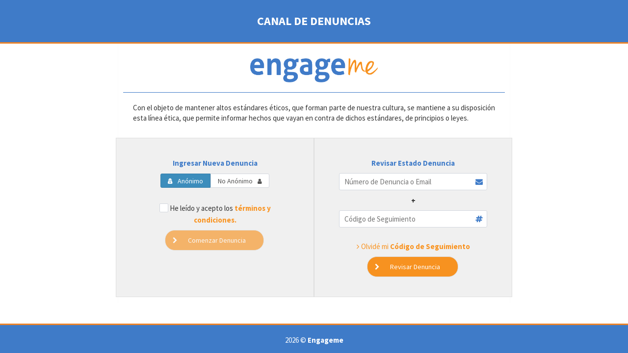

--- FILE ---
content_type: text/html;charset=UTF-8
request_url: https://molitalia.linea-etica.la/
body_size: 16086
content:
<?xml version="1.0" encoding="UTF-8"?>
<!DOCTYPE html>
<html xmlns="http://www.w3.org/1999/xhtml"><head id="j_idt2"><link type="text/css" rel="stylesheet" href="/javax.faces.resource/theme.css.xhtml?ln=primefaces-admin&amp;t=20251121T135340Z" /><link type="text/css" rel="stylesheet" href="/javax.faces.resource/font-awesome/4.7.0/css/font-awesome-jsf.css.xhtml?ln=webjars&amp;t=20251121T135340Z" /><link type="text/css" rel="stylesheet" href="/javax.faces.resource/skin-engageme.css.xhtml?ln=css&amp;t=20251121T135340Z" /><link type="text/css" rel="stylesheet" href="/javax.faces.resource/denuncias.css.xhtml?ln=css&amp;t=20251121T135340Z" /><link type="text/css" rel="stylesheet" href="/javax.faces.resource/components.css.xhtml?ln=primefaces&amp;v=7.0&amp;t=20251121T135340Z" /><script type="text/javascript" src="/javax.faces.resource/jquery/jquery.js.xhtml?ln=primefaces&amp;v=7.0&amp;t=20251121T135340Z"></script><script type="text/javascript" src="/javax.faces.resource/jquery/jquery-plugins.js.xhtml?ln=primefaces&amp;v=7.0&amp;t=20251121T135340Z"></script><script type="text/javascript" src="/javax.faces.resource/core.js.xhtml?ln=primefaces&amp;v=7.0&amp;t=20251121T135340Z"></script><script type="text/javascript" src="/javax.faces.resource/components.js.xhtml?ln=primefaces&amp;v=7.0&amp;t=20251121T135340Z"></script><script type="text/javascript">if(window.PrimeFaces){PrimeFaces.settings.locale='es';}</script>
            <meta charset="utf-8" />
            <meta http-equiv="X-UA-Compatible" content="IE=edge" />
            <meta name="viewport" content="width=device-width, initial-scale=1, maximum-scale=1, user-scalable=no" />
            <title>Denuncias - CANAL DE DENUNCIAS</title>
            <meta name="apple-mobile-web-app-capable" content="yes" />
            <link rel="apple-touch-icon" sizes="57x57" href="/javax.faces.resource/images/favicon-engageme/apple-icon-57x57.png.xhtml?t=20251121T135340Z" />
            <link rel="apple-touch-icon" sizes="60x60" href="/javax.faces.resource/images/favicon-engageme/apple-icon-60x60.png.xhtml?t=20251121T135340Z" />
            <link rel="apple-touch-icon" sizes="72x72" href="/javax.faces.resource/images/favicon-engageme/apple-icon-72x72.png.xhtml?t=20251121T135340Z" />
            <link rel="apple-touch-icon" sizes="76x76" href="/javax.faces.resource/images/favicon-engageme/apple-icon-76x76.png.xhtml?t=20251121T135340Z" />
            <link rel="apple-touch-icon" sizes="114x114" href="/javax.faces.resource/images/favicon-engageme/apple-icon-114x114.png.xhtml?t=20251121T135340Z" />
            <link rel="apple-touch-icon" sizes="120x120" href="/javax.faces.resource/images/favicon-engageme/apple-icon-120x120.png.xhtml?t=20251121T135340Z" />
            <link rel="apple-touch-icon" sizes="144x144" href="/javax.faces.resource/images/favicon-engageme/apple-icon-144x144.png.xhtml?t=20251121T135340Z" />
            <link rel="apple-touch-icon" sizes="152x152" href="/javax.faces.resource/images/favicon-engageme/apple-icon-152x152.png.xhtml?t=20251121T135340Z" />
            <link rel="apple-touch-icon" sizes="180x180" href="/javax.faces.resource/images/favicon-engageme/apple-icon-180x180.png.xhtml?t=20251121T135340Z" />
            <link rel="icon" type="image/png" sizes="192x192" href="/javax.faces.resource/images/favicon-engageme/android-icon-192x192.png.xhtml?t=20251121T135340Z" />
            <link rel="icon" type="image/png" sizes="32x32" href="/javax.faces.resource/images/favicon-engageme/favicon-32x32.png.xhtml?t=20251121T135340Z" />
            <link rel="icon" type="image/png" sizes="96x96" href="/javax.faces.resource/images/favicon-engageme/favicon-96x96.png.xhtml?t=20251121T135340Z" />
            <link rel="icon" type="image/png" sizes="16x16" href="/javax.faces.resource/images/favicon-engageme/favicon-16x16.png.xhtml?t=20251121T135340Z" />
            <link rel="manifest" href="/javax.faces.resource/images/favicon-engageme/manifest.json.xhtml?t=20251121T135340Z" />
            <!-- See https://developers.google.com/web/updates/2014/11/Support-for-theme-color-in-Chrome-39-for-Android -->
            <meta name="theme-color" content="#ffffff" />
            <meta name="mobile-web-app-capable" content="yes" />
            <!--&lt;link rel="stylesheet" href="https://cdnjs.cloudflare.com/ajax/libs/ionicons/2.0.1/css/ionicons.min.css"/&gt;--></head><body class="denuncia-body skin-engageme">
            <div class="denuncia-title">
                    <h4>CANAL DE DENUNCIAS
                    </h4>
            </div>

            <div class="denuncia-content">
                <div class="denuncia-logo">

                    <!-- Solo muestra si no existe logo en header -->
                            <img src="/javax.faces.resource/images/logo.png.xhtml?t=20251121T135340Z" />

                </div>

        <style>
            div.border {
                border-top: 5px solid;
                border-image: linear-gradient(to right, #2067b1 40%, #2067b1 10%, #eb4d41 20%, #eb4d41 55%) 5;
            }

            div.border-engageme {
                border-top: #afafaf 5px solid;
            }
        </style>

        <div class="denuncia-intro-title"><!-- Introducci&oacute;n --></div>
        <div class="denuncia-intro-text"><p>Con el objeto de mantener altos estándares éticos, que forman parte de nuestra cultura, se mantiene a su disposición esta línea ética, que permite informar hechos que vayan en contra de dichos estándares, de principios o leyes.</p>
        </div>
        <div class="row equal"><!--
            -->
            <div class="col-md-6 col-xs-12 denuncia-box">
<form id="j_idt67" name="j_idt67" method="post" action="/" enctype="application/x-www-form-urlencoded">
<input type="hidden" name="j_idt67" value="j_idt67" />

                    <div class="denuncia-box-title">Ingresar Nueva Denuncia</div>
                    <div class="denuncia-radio"><div id="j_idt67:j_idt74" class="ui-selectonebutton ui-buttonset ui-widget ui-corner-all denuncia-radio ui-buttonset-2"><div class="ui-button ui-widget ui-state-default ui-button-text-only ui-corner-left ui-state-active" tabindex="0"><input id="j_idt67:j_idt74:0" name="j_idt67:j_idt74" type="radio" value="true" class="ui-helper-hidden-accessible" tabindex="-1" checked="checked" /><span class="ui-button-text ui-c">Anónimo</span></div><div class="ui-button ui-widget ui-state-default ui-button-text-only ui-corner-right" tabindex="0"><input id="j_idt67:j_idt74:1" name="j_idt67:j_idt74" type="radio" value="false" class="ui-helper-hidden-accessible" tabindex="-1" /><span class="ui-button-text ui-c">No Anónimo</span></div></div><script id="j_idt67:j_idt74_s" type="text/javascript">$(function(){PrimeFaces.cw("SelectOneButton","widget_j_idt67_j_idt74",{id:"j_idt67:j_idt74",behaviors:{change:function(ext,event) {PrimeFaces.ab({s:"j_idt67:j_idt74",e:"change",f:"j_idt67",p:"j_idt67:j_idt74"},ext);}}});});</script>
                    </div>

                    <div style="padding: 10px;"><div id="j_idt67:j_idt84" class="ui-selectbooleancheckbox ui-chkbox ui-widget denuncia-check"><div class="ui-helper-hidden-accessible"><input id="j_idt67:j_idt84_input" name="j_idt67:j_idt84_input" type="checkbox" autocomplete="off" aria-hidden="true" aria-checked="false" onchange="PrimeFaces.ab({s:&quot;j_idt67:j_idt84&quot;,e:&quot;valueChange&quot;,f:&quot;j_idt67&quot;,p:&quot;j_idt67:j_idt84&quot;,u:&quot;j_idt67:denuncia-btn-comenzar&quot;});" /></div><div class="ui-chkbox-box ui-widget ui-corner-all ui-state-default"><span class="ui-chkbox-icon ui-icon ui-icon-blank ui-c"></span></div></div><script id="j_idt67:j_idt84_s" type="text/javascript">$(function(){PrimeFaces.cw("SelectBooleanCheckbox","widget_j_idt67_j_idt84",{id:"j_idt67:j_idt84"});});</script>
                        <span>He leído y acepto los <a href="#" class="ui-link ui-widget" onclick="PF('dialog-pdf').show()"><strong>términos y condiciones.</strong></a></span>
                    </div>
                    <div><button id="j_idt67:denuncia-btn-comenzar" name="j_idt67:denuncia-btn-comenzar" class="ui-button ui-widget ui-state-default ui-corner-all ui-button-text-icon-left ui-state-disabled btn btn-naranja" onclick="PrimeFaces.ab({s:&quot;j_idt67:denuncia-btn-comenzar&quot;,f:&quot;j_idt67&quot;,p:&quot;j_idt67&quot;,u:&quot;j_idt67:msg-denuncia&quot;,ps:true});return false;" type="submit" disabled="disabled"><span class="ui-button-icon-left ui-icon ui-c fa fa-chevron-right"></span><span class="ui-button-text ui-c">Comenzar Denuncia</span></button><script id="j_idt67:denuncia-btn-comenzar_s" type="text/javascript">$(function(){PrimeFaces.cw("CommandButton","widget_j_idt67_denuncia_btn_comenzar",{id:"j_idt67:denuncia-btn-comenzar"});});</script>
                    </div><div id="j_idt67:msg-denuncia" class="ui-messages ui-widget" aria-live="polite"></div><input type="hidden" name="javax.faces.ViewState" id="j_id1:javax.faces.ViewState:0" value="8096489495354693437:-2580763009762143996" autocomplete="off" />
</form>
            </div><!--
            -->
            <div class="col-md-6 col-xs-12 denuncia-box">
<form id="j_idt92" name="j_idt92" method="post" action="/" enctype="application/x-www-form-urlencoded">
<input type="hidden" name="j_idt92" value="j_idt92" />

                    <div class="denuncia-box-title">Revisar Estado Denuncia</div>

                    <div class="denuncia-radio">
                        <div class="p-relative"><input id="j_idt92:j_idt94" name="j_idt92:j_idt94" type="text" class="ui-inputfield ui-inputtext ui-widget ui-state-default ui-corner-all max-100" placeholder="Número de Denuncia o Email" onchange="PrimeFaces.ab({s:&quot;j_idt92:j_idt94&quot;,e:&quot;valueChange&quot;,f:&quot;j_idt92&quot;,p:&quot;j_idt92:j_idt94&quot;,u:&quot;j_idt92:j_idt94&quot;});" /><script id="j_idt92:j_idt94_s" type="text/javascript">$(function(){PrimeFaces.cw("InputText","widget_j_idt92_j_idt94",{id:"j_idt92:j_idt94",maxlength:-2147483648});});</script>
                            <i class="fa fa-envelope input-icon"></i>
                        </div>
                    </div>
                    <div><strong>+</strong></div>
                    <div class="denuncia-radio">
                        <div class="p-relative"><input id="j_idt92:j_idt96" name="j_idt92:j_idt96" type="text" class="ui-inputfield ui-inputtext ui-widget ui-state-default ui-corner-all max-100" placeholder="Código de Seguimiento" onchange="PrimeFaces.ab({s:&quot;j_idt92:j_idt96&quot;,e:&quot;valueChange&quot;,f:&quot;j_idt92&quot;,p:&quot;j_idt92:j_idt96&quot;,u:&quot;j_idt92:j_idt96&quot;});" /><script id="j_idt92:j_idt96_s" type="text/javascript">$(function(){PrimeFaces.cw("InputText","widget_j_idt92_j_idt96",{id:"j_idt92:j_idt96",maxlength:-2147483648});});</script>
                            <i class="fa fa-hashtag input-icon"></i>
                        </div>
                    </div>
                    <div style="padding: 10px; margin-top: 8px;"><a href="/recuperar-denuncia" class="ui-link ui-widget"><span class="fa fa-angle-right" style="margin-right: 4px"></span>Olvidé mi
                            <strong>Código de Seguimiento</strong></a>
                    </div>
                    <div><button id="j_idt92:denuncia-btn-revisar" name="j_idt92:denuncia-btn-revisar" class="ui-button ui-widget ui-state-default ui-corner-all ui-button-text-icon-left btn btn-naranja" onclick="PrimeFaces.ab({s:&quot;j_idt92:denuncia-btn-revisar&quot;,f:&quot;j_idt92&quot;,p:&quot;j_idt92&quot;,u:&quot;j_idt92&quot;});return false;" type="submit"><span class="ui-button-icon-left ui-icon ui-c fa fa-chevron-right"></span><span class="ui-button-text ui-c">Revisar Denuncia</span></button><script id="j_idt92:denuncia-btn-revisar_s" type="text/javascript">$(function(){PrimeFaces.cw("CommandButton","widget_j_idt92_denuncia_btn_revisar",{id:"j_idt92:denuncia-btn-revisar"});});</script>
                    </div><div id="j_idt92:msg-denuncia-revisar" class="ui-messages ui-widget" aria-live="polite"></div><input type="hidden" name="javax.faces.ViewState" id="j_id1:javax.faces.ViewState:1" value="8096489495354693437:-2580763009762143996" autocomplete="off" />
</form>
            </div><!--

            -->
            <div class="col-md-12 col-xs-12 text-center">
            </div>

        </div><div id="j_idt106" class="ui-dialog ui-widget ui-widget-content ui-corner-all ui-shadow ui-hidden-container denuncia-modal-responsive"><div class="ui-dialog-titlebar ui-widget-header ui-helper-clearfix ui-corner-top"><span id="j_idt106_title" class="ui-dialog-title"></span><a href="#" class="ui-dialog-titlebar-icon ui-dialog-titlebar-close ui-corner-all" aria-label="Close"><span class="ui-icon ui-icon-closethick"></span></a></div><div class="ui-dialog-content ui-widget-content" id="j_idt106_content">
        <object data="/pdf/terminos.pdf" type="application/pdf" style="min-width: 800px; width: auto; height: 100%" name="Términos.pdf"><a href="/pdf/terminos.pdf" class="ui-link ui-widget"><span class="fa fa-file-pdf-o" style="margin-right: 3px; color: red"></span>  Descargar
            </a>
        </object></div></div><script id="j_idt106_s" type="text/javascript">$(function(){PrimeFaces.cw("Dialog","dialog-pdf",{id:"j_idt106",modal:true,width:"900",height:"500",closeOnEscape:true,fitViewport:true,responsive:true});});</script><div id="j_idt111" class="ui-dialog ui-widget ui-widget-content ui-corner-all ui-shadow ui-hidden-container denuncia-modal-responsive"><div class="ui-dialog-titlebar ui-widget-header ui-helper-clearfix ui-corner-top"><span id="j_idt111_title" class="ui-dialog-title"></span><a href="#" class="ui-dialog-titlebar-icon ui-dialog-titlebar-close ui-corner-all" aria-label="Close"><span class="ui-icon ui-icon-closethick"></span></a></div><div class="ui-dialog-content ui-widget-content" id="j_idt111_content">

        <object data="/pdf/codigo_etica.pdf" type="application/pdf" style="width: 100%; height: 100%" name="codigo_etica.pdf"><a href="/pdf/codigo_etica.pdf" class="ui-link ui-widget"><span class="fa fa-file-pdf-o" style="margin-right: 3px; color: red"></span>  Descargar
            </a>
        </object></div></div><script id="j_idt111_s" type="text/javascript">$(function(){PrimeFaces.cw("Dialog","codigo-etica",{id:"j_idt111",modal:true,width:"900",height:"500",closeOnEscape:true,fitViewport:true,responsive:true});});</script><div id="j_idt116" class="ui-dialog ui-widget ui-widget-content ui-corner-all ui-shadow ui-hidden-container denuncia-modal-responsive"><div class="ui-dialog-titlebar ui-widget-header ui-helper-clearfix ui-corner-top"><span id="j_idt116_title" class="ui-dialog-title"></span><a href="#" class="ui-dialog-titlebar-icon ui-dialog-titlebar-close ui-corner-all" aria-label="Close"><span class="ui-icon ui-icon-closethick"></span></a></div><div class="ui-dialog-content ui-widget-content" id="j_idt116_content">

        <object data="/pdf/gps.pdf" type="application/pdf" style="width: 100%; height: 100%" name="gps.pdf"><a href="/pdf/gps.pdf" class="ui-link ui-widget"><span class="fa fa-file-pdf-o" style="margin-right: 3px; color: red"></span>  Descargar
            </a>
        </object></div></div><script id="j_idt116_s" type="text/javascript">$(function(){PrimeFaces.cw("Dialog","gps",{id:"j_idt116",modal:true,width:"900",height:"500",closeOnEscape:true,fitViewport:true,responsive:true});});</script><div id="j_idt121" class="ui-dialog ui-widget ui-widget-content ui-corner-all ui-shadow ui-hidden-container denuncia-modal-responsive"><div class="ui-dialog-titlebar ui-widget-header ui-helper-clearfix ui-corner-top"><span id="j_idt121_title" class="ui-dialog-title"></span><a href="#" class="ui-dialog-titlebar-icon ui-dialog-titlebar-close ui-corner-all" aria-label="Close"><span class="ui-icon ui-icon-closethick"></span></a></div><div class="ui-dialog-content ui-widget-content" id="j_idt121_content"></div></div><script id="j_idt121_s" type="text/javascript">$(function(){PrimeFaces.cw("Dialog","custom-pdf",{id:"j_idt121",modal:true,width:"900",height:"500",dynamic:true,closeOnEscape:true,fitViewport:true,responsive:true});});</script>
            </div>

            <footer class="denuncia-footer text-center footer">2026 © <a href="https://engagemeapps.com">Engageme</a>
            </footer></body>
</html>

--- FILE ---
content_type: text/css
request_url: https://molitalia.linea-etica.la/javax.faces.resource/theme.css.xhtml?ln=primefaces-admin&t=20251121T135340Z
body_size: 460601
content:
@import url(https://fonts.googleapis.com/css?family=Source+Sans+Pro:300,400,600,700,300italic,400italic,600italic);/*!
 * Admin Theme v1.0.0-RC9 (http://github.com/adminfaces/admin-theme)
 * Copyright 2017 Rafael Pestano.
 * Licensed under GNU Lesser General Public License version 3.0
 * License URI:  https://www.gnu.org/licenses/lgpl-3.0.txt
*//*!
 * Bootstrap v3.3.7 (http://getbootstrap.com)
 * Copyright 2011-2016 Twitter, Inc.
 * Licensed under MIT (https://github.com/twbs/bootstrap/blob/master/LICENSE)
 *//*! normalize.css v3.0.3 | MIT License | github.com/necolas/normalize.css */html{font-family:sans-serif;-webkit-text-size-adjust:100%;-ms-text-size-adjust:100%}body{margin:0}article,aside,details,figcaption,figure,footer,header,hgroup,main,menu,nav,section,summary{display:block}audio,canvas,progress,video{display:inline-block;vertical-align:baseline}audio:not([controls]){display:none;height:0}[hidden],template{display:none}a{background-color:transparent}a:active,a:hover{outline:0}abbr[title]{border-bottom:1px dotted}b,strong{font-weight:bold}dfn{font-style:italic}h1{margin:.67em 0;font-size:2em}mark{color:#000;background:#ff0}small{font-size:80%}sub,sup{position:relative;font-size:75%;line-height:0;vertical-align:baseline}sup{top:-0.5em}sub{bottom:-0.25em}img{border:0}svg:not(:root){overflow:hidden}figure{margin:1em 40px}hr{height:0;-webkit-box-sizing:content-box;-moz-box-sizing:content-box;box-sizing:content-box}pre{overflow:auto}code,kbd,pre,samp{font-family:monospace,monospace;font-size:1em}button,input,optgroup,select,textarea{margin:0;font:inherit;color:inherit}button{overflow:visible}button,select{text-transform:none}button,html input[type="button"],input[type="reset"],input[type="submit"]{-webkit-appearance:button;cursor:pointer}button[disabled],html input[disabled]{cursor:default}button::-moz-focus-inner,input::-moz-focus-inner{padding:0;border:0}input{line-height:normal}input[type="checkbox"],input[type="radio"]{-webkit-box-sizing:border-box;-moz-box-sizing:border-box;box-sizing:border-box;padding:0}input[type="number"]::-webkit-inner-spin-button,input[type="number"]::-webkit-outer-spin-button{height:auto}input[type="search"]{-webkit-box-sizing:content-box;-moz-box-sizing:content-box;box-sizing:content-box;-webkit-appearance:textfield}input[type="search"]::-webkit-search-cancel-button,input[type="search"]::-webkit-search-decoration{-webkit-appearance:none}fieldset{padding:.35em .625em .75em;margin:0 2px;border:1px solid #c0c0c0}legend{padding:0;border:0}textarea{overflow:auto}optgroup{font-weight:bold}table{border-spacing:0;border-collapse:collapse}td,th{padding:0}/*! Source: https://github.com/h5bp/html5-boilerplate/blob/master/src/css/main.css */@media print{*,*:before,*:after{color:#000 !important;text-shadow:none !important;background:transparent !important;-webkit-box-shadow:none !important;box-shadow:none !important}a,a:visited{text-decoration:underline}a[href]:after{content:" (" attr(href) ")"}abbr[title]:after{content:" (" attr(title) ")"}a[href^="#"]:after,a[href^="javascript:"]:after{content:""}pre,blockquote{border:1px solid #999;page-break-inside:avoid}thead{display:table-header-group}tr,img{page-break-inside:avoid}img{max-width:100% !important}p,h2,h3{orphans:3;widows:3}h2,h3{page-break-after:avoid}.navbar{display:none}.btn>.caret,.dropup>.btn>.caret{border-top-color:#000 !important}.label{border:1px solid #000}.table{border-collapse:collapse !important}.table td,.table th{background-color:#fff !important}.table-bordered th,.table-bordered td{border:1px solid #ddd !important}}@font-face{font-family:'Glyphicons Halflings';src:url("/javax.faces.resource/fonts/glyphicons-halflings-regular.eot.xhtml?ln=bootstrap&t=20251121T135340Z");src:url("/javax.faces.resource/fonts/glyphicons-halflings-regular.eot.xhtml?ln=bootstrap&t=20251121T135340Z?#iefix") format('embedded-opentype'),url("/javax.faces.resource/fonts/glyphicons-halflings-regular.woff2.xhtml?ln=bootstrap&t=20251121T135340Z") format('woff2'),url("/javax.faces.resource/fonts/glyphicons-halflings-regular.woff.xhtml?ln=bootstrap&t=20251121T135340Z") format('woff'),url("/javax.faces.resource/fonts/glyphicons-halflings-regular.ttf.xhtml?ln=bootstrap&t=20251121T135340Z") format('truetype'),url("/javax.faces.resource/fonts/glyphicons-halflings-regular.svg.xhtml?ln=bootstrap&t=20251121T135340Z#glyphicons_halflingsregular") format('svg')}.glyphicon{position:relative;top:1px;display:inline-block;font-family:'Glyphicons Halflings';font-style:normal;font-weight:normal;line-height:1;-webkit-font-smoothing:antialiased;-moz-osx-font-smoothing:grayscale}.glyphicon-asterisk:before{content:"\002a"}.glyphicon-plus:before{content:"\002b"}.glyphicon-euro:before,.glyphicon-eur:before{content:"\20ac"}.glyphicon-minus:before{content:"\2212"}.glyphicon-cloud:before{content:"\2601"}.glyphicon-envelope:before{content:"\2709"}.glyphicon-pencil:before{content:"\270f"}.glyphicon-glass:before{content:"\e001"}.glyphicon-music:before{content:"\e002"}.glyphicon-search:before{content:"\e003"}.glyphicon-heart:before{content:"\e005"}.glyphicon-star:before{content:"\e006"}.glyphicon-star-empty:before{content:"\e007"}.glyphicon-user:before{content:"\e008"}.glyphicon-film:before{content:"\e009"}.glyphicon-th-large:before{content:"\e010"}.glyphicon-th:before{content:"\e011"}.glyphicon-th-list:before{content:"\e012"}.glyphicon-ok:before{content:"\e013"}.glyphicon-remove:before{content:"\e014"}.glyphicon-zoom-in:before{content:"\e015"}.glyphicon-zoom-out:before{content:"\e016"}.glyphicon-off:before{content:"\e017"}.glyphicon-signal:before{content:"\e018"}.glyphicon-cog:before{content:"\e019"}.glyphicon-trash:before{content:"\e020"}.glyphicon-home:before{content:"\e021"}.glyphicon-file:before{content:"\e022"}.glyphicon-time:before{content:"\e023"}.glyphicon-road:before{content:"\e024"}.glyphicon-download-alt:before{content:"\e025"}.glyphicon-download:before{content:"\e026"}.glyphicon-upload:before{content:"\e027"}.glyphicon-inbox:before{content:"\e028"}.glyphicon-play-circle:before{content:"\e029"}.glyphicon-repeat:before{content:"\e030"}.glyphicon-refresh:before{content:"\e031"}.glyphicon-list-alt:before{content:"\e032"}.glyphicon-lock:before{content:"\e033"}.glyphicon-flag:before{content:"\e034"}.glyphicon-headphones:before{content:"\e035"}.glyphicon-volume-off:before{content:"\e036"}.glyphicon-volume-down:before{content:"\e037"}.glyphicon-volume-up:before{content:"\e038"}.glyphicon-qrcode:before{content:"\e039"}.glyphicon-barcode:before{content:"\e040"}.glyphicon-tag:before{content:"\e041"}.glyphicon-tags:before{content:"\e042"}.glyphicon-book:before{content:"\e043"}.glyphicon-bookmark:before{content:"\e044"}.glyphicon-print:before{content:"\e045"}.glyphicon-camera:before{content:"\e046"}.glyphicon-font:before{content:"\e047"}.glyphicon-bold:before{content:"\e048"}.glyphicon-italic:before{content:"\e049"}.glyphicon-text-height:before{content:"\e050"}.glyphicon-text-width:before{content:"\e051"}.glyphicon-align-left:before{content:"\e052"}.glyphicon-align-center:before{content:"\e053"}.glyphicon-align-right:before{content:"\e054"}.glyphicon-align-justify:before{content:"\e055"}.glyphicon-list:before{content:"\e056"}.glyphicon-indent-left:before{content:"\e057"}.glyphicon-indent-right:before{content:"\e058"}.glyphicon-facetime-video:before{content:"\e059"}.glyphicon-picture:before{content:"\e060"}.glyphicon-map-marker:before{content:"\e062"}.glyphicon-adjust:before{content:"\e063"}.glyphicon-tint:before{content:"\e064"}.glyphicon-edit:before{content:"\e065"}.glyphicon-share:before{content:"\e066"}.glyphicon-check:before{content:"\e067"}.glyphicon-move:before{content:"\e068"}.glyphicon-step-backward:before{content:"\e069"}.glyphicon-fast-backward:before{content:"\e070"}.glyphicon-backward:before{content:"\e071"}.glyphicon-play:before{content:"\e072"}.glyphicon-pause:before{content:"\e073"}.glyphicon-stop:before{content:"\e074"}.glyphicon-forward:before{content:"\e075"}.glyphicon-fast-forward:before{content:"\e076"}.glyphicon-step-forward:before{content:"\e077"}.glyphicon-eject:before{content:"\e078"}.glyphicon-chevron-left:before{content:"\e079"}.glyphicon-chevron-right:before{content:"\e080"}.glyphicon-plus-sign:before{content:"\e081"}.glyphicon-minus-sign:before{content:"\e082"}.glyphicon-remove-sign:before{content:"\e083"}.glyphicon-ok-sign:before{content:"\e084"}.glyphicon-question-sign:before{content:"\e085"}.glyphicon-info-sign:before{content:"\e086"}.glyphicon-screenshot:before{content:"\e087"}.glyphicon-remove-circle:before{content:"\e088"}.glyphicon-ok-circle:before{content:"\e089"}.glyphicon-ban-circle:before{content:"\e090"}.glyphicon-arrow-left:before{content:"\e091"}.glyphicon-arrow-right:before{content:"\e092"}.glyphicon-arrow-up:before{content:"\e093"}.glyphicon-arrow-down:before{content:"\e094"}.glyphicon-share-alt:before{content:"\e095"}.glyphicon-resize-full:before{content:"\e096"}.glyphicon-resize-small:before{content:"\e097"}.glyphicon-exclamation-sign:before{content:"\e101"}.glyphicon-gift:before{content:"\e102"}.glyphicon-leaf:before{content:"\e103"}.glyphicon-fire:before{content:"\e104"}.glyphicon-eye-open:before{content:"\e105"}.glyphicon-eye-close:before{content:"\e106"}.glyphicon-warning-sign:before{content:"\e107"}.glyphicon-plane:before{content:"\e108"}.glyphicon-calendar:before{content:"\e109"}.glyphicon-random:before{content:"\e110"}.glyphicon-comment:before{content:"\e111"}.glyphicon-magnet:before{content:"\e112"}.glyphicon-chevron-up:before{content:"\e113"}.glyphicon-chevron-down:before{content:"\e114"}.glyphicon-retweet:before{content:"\e115"}.glyphicon-shopping-cart:before{content:"\e116"}.glyphicon-folder-close:before{content:"\e117"}.glyphicon-folder-open:before{content:"\e118"}.glyphicon-resize-vertical:before{content:"\e119"}.glyphicon-resize-horizontal:before{content:"\e120"}.glyphicon-hdd:before{content:"\e121"}.glyphicon-bullhorn:before{content:"\e122"}.glyphicon-bell:before{content:"\e123"}.glyphicon-certificate:before{content:"\e124"}.glyphicon-thumbs-up:before{content:"\e125"}.glyphicon-thumbs-down:before{content:"\e126"}.glyphicon-hand-right:before{content:"\e127"}.glyphicon-hand-left:before{content:"\e128"}.glyphicon-hand-up:before{content:"\e129"}.glyphicon-hand-down:before{content:"\e130"}.glyphicon-circle-arrow-right:before{content:"\e131"}.glyphicon-circle-arrow-left:before{content:"\e132"}.glyphicon-circle-arrow-up:before{content:"\e133"}.glyphicon-circle-arrow-down:before{content:"\e134"}.glyphicon-globe:before{content:"\e135"}.glyphicon-wrench:before{content:"\e136"}.glyphicon-tasks:before{content:"\e137"}.glyphicon-filter:before{content:"\e138"}.glyphicon-briefcase:before{content:"\e139"}.glyphicon-fullscreen:before{content:"\e140"}.glyphicon-dashboard:before{content:"\e141"}.glyphicon-paperclip:before{content:"\e142"}.glyphicon-heart-empty:before{content:"\e143"}.glyphicon-link:before{content:"\e144"}.glyphicon-phone:before{content:"\e145"}.glyphicon-pushpin:before{content:"\e146"}.glyphicon-usd:before{content:"\e148"}.glyphicon-gbp:before{content:"\e149"}.glyphicon-sort:before{content:"\e150"}.glyphicon-sort-by-alphabet:before{content:"\e151"}.glyphicon-sort-by-alphabet-alt:before{content:"\e152"}.glyphicon-sort-by-order:before{content:"\e153"}.glyphicon-sort-by-order-alt:before{content:"\e154"}.glyphicon-sort-by-attributes:before{content:"\e155"}.glyphicon-sort-by-attributes-alt:before{content:"\e156"}.glyphicon-unchecked:before{content:"\e157"}.glyphicon-expand:before{content:"\e158"}.glyphicon-collapse-down:before{content:"\e159"}.glyphicon-collapse-up:before{content:"\e160"}.glyphicon-log-in:before{content:"\e161"}.glyphicon-flash:before{content:"\e162"}.glyphicon-log-out:before{content:"\e163"}.glyphicon-new-window:before{content:"\e164"}.glyphicon-record:before{content:"\e165"}.glyphicon-save:before{content:"\e166"}.glyphicon-open:before{content:"\e167"}.glyphicon-saved:before{content:"\e168"}.glyphicon-import:before{content:"\e169"}.glyphicon-export:before{content:"\e170"}.glyphicon-send:before{content:"\e171"}.glyphicon-floppy-disk:before{content:"\e172"}.glyphicon-floppy-saved:before{content:"\e173"}.glyphicon-floppy-remove:before{content:"\e174"}.glyphicon-floppy-save:before{content:"\e175"}.glyphicon-floppy-open:before{content:"\e176"}.glyphicon-credit-card:before{content:"\e177"}.glyphicon-transfer:before{content:"\e178"}.glyphicon-cutlery:before{content:"\e179"}.glyphicon-header:before{content:"\e180"}.glyphicon-compressed:before{content:"\e181"}.glyphicon-earphone:before{content:"\e182"}.glyphicon-phone-alt:before{content:"\e183"}.glyphicon-tower:before{content:"\e184"}.glyphicon-stats:before{content:"\e185"}.glyphicon-sd-video:before{content:"\e186"}.glyphicon-hd-video:before{content:"\e187"}.glyphicon-subtitles:before{content:"\e188"}.glyphicon-sound-stereo:before{content:"\e189"}.glyphicon-sound-dolby:before{content:"\e190"}.glyphicon-sound-5-1:before{content:"\e191"}.glyphicon-sound-6-1:before{content:"\e192"}.glyphicon-sound-7-1:before{content:"\e193"}.glyphicon-copyright-mark:before{content:"\e194"}.glyphicon-registration-mark:before{content:"\e195"}.glyphicon-cloud-download:before{content:"\e197"}.glyphicon-cloud-upload:before{content:"\e198"}.glyphicon-tree-conifer:before{content:"\e199"}.glyphicon-tree-deciduous:before{content:"\e200"}.glyphicon-cd:before{content:"\e201"}.glyphicon-save-file:before{content:"\e202"}.glyphicon-open-file:before{content:"\e203"}.glyphicon-level-up:before{content:"\e204"}.glyphicon-copy:before{content:"\e205"}.glyphicon-paste:before{content:"\e206"}.glyphicon-alert:before{content:"\e209"}.glyphicon-equalizer:before{content:"\e210"}.glyphicon-king:before{content:"\e211"}.glyphicon-queen:before{content:"\e212"}.glyphicon-pawn:before{content:"\e213"}.glyphicon-bishop:before{content:"\e214"}.glyphicon-knight:before{content:"\e215"}.glyphicon-baby-formula:before{content:"\e216"}.glyphicon-tent:before{content:"\26fa"}.glyphicon-blackboard:before{content:"\e218"}.glyphicon-bed:before{content:"\e219"}.glyphicon-apple:before{content:"\f8ff"}.glyphicon-erase:before{content:"\e221"}.glyphicon-hourglass:before{content:"\231b"}.glyphicon-lamp:before{content:"\e223"}.glyphicon-duplicate:before{content:"\e224"}.glyphicon-piggy-bank:before{content:"\e225"}.glyphicon-scissors:before{content:"\e226"}.glyphicon-bitcoin:before{content:"\e227"}.glyphicon-btc:before{content:"\e227"}.glyphicon-xbt:before{content:"\e227"}.glyphicon-yen:before{content:"\00a5"}.glyphicon-jpy:before{content:"\00a5"}.glyphicon-ruble:before{content:"\20bd"}.glyphicon-rub:before{content:"\20bd"}.glyphicon-scale:before{content:"\e230"}.glyphicon-ice-lolly:before{content:"\e231"}.glyphicon-ice-lolly-tasted:before{content:"\e232"}.glyphicon-education:before{content:"\e233"}.glyphicon-option-horizontal:before{content:"\e234"}.glyphicon-option-vertical:before{content:"\e235"}.glyphicon-menu-hamburger:before{content:"\e236"}.glyphicon-modal-window:before{content:"\e237"}.glyphicon-oil:before{content:"\e238"}.glyphicon-grain:before{content:"\e239"}.glyphicon-sunglasses:before{content:"\e240"}.glyphicon-text-size:before{content:"\e241"}.glyphicon-text-color:before{content:"\e242"}.glyphicon-text-background:before{content:"\e243"}.glyphicon-object-align-top:before{content:"\e244"}.glyphicon-object-align-bottom:before{content:"\e245"}.glyphicon-object-align-horizontal:before{content:"\e246"}.glyphicon-object-align-left:before{content:"\e247"}.glyphicon-object-align-vertical:before{content:"\e248"}.glyphicon-object-align-right:before{content:"\e249"}.glyphicon-triangle-right:before{content:"\e250"}.glyphicon-triangle-left:before{content:"\e251"}.glyphicon-triangle-bottom:before{content:"\e252"}.glyphicon-triangle-top:before{content:"\e253"}.glyphicon-console:before{content:"\e254"}.glyphicon-superscript:before{content:"\e255"}.glyphicon-subscript:before{content:"\e256"}.glyphicon-menu-left:before{content:"\e257"}.glyphicon-menu-right:before{content:"\e258"}.glyphicon-menu-down:before{content:"\e259"}.glyphicon-menu-up:before{content:"\e260"}*{-webkit-box-sizing:border-box;-moz-box-sizing:border-box;box-sizing:border-box}*:before,*:after{-webkit-box-sizing:border-box;-moz-box-sizing:border-box;box-sizing:border-box}html{font-size:10px;-webkit-tap-highlight-color:rgba(0,0,0,0)}body{font-family:"Helvetica Neue",Helvetica,Arial,sans-serif;font-size:14px;line-height:1.42857143;color:#333;background-color:#fff}input,button,select,textarea{font-family:inherit;font-size:inherit;line-height:inherit}a{color:#337ab7;text-decoration:none}a:hover,a:focus{color:#23527c;text-decoration:underline}a:focus{outline:5px auto -webkit-focus-ring-color;outline-offset:-2px}figure{margin:0}img{vertical-align:middle}.img-responsive,.thumbnail>img,.thumbnail a>img,.carousel-inner>.item>img,.carousel-inner>.item>a>img{display:block;max-width:100%;height:auto}.img-rounded{border-radius:6px}.img-thumbnail{display:inline-block;max-width:100%;height:auto;padding:4px;line-height:1.42857143;background-color:#fff;border:1px solid #ddd;border-radius:4px;-webkit-transition:all .2s ease-in-out;-o-transition:all .2s ease-in-out;transition:all .2s ease-in-out}.img-circle{border-radius:50%}hr{margin-top:20px;margin-bottom:20px;border:0;border-top:1px solid #eee}.sr-only{position:absolute;width:1px;height:1px;padding:0;margin:-1px;overflow:hidden;clip:rect(0, 0, 0, 0);border:0}.sr-only-focusable:active,.sr-only-focusable:focus{position:static;width:auto;height:auto;margin:0;overflow:visible;clip:auto}[role="button"]{cursor:pointer}h1,h2,h3,h4,h5,h6,.h1,.h2,.h3,.h4,.h5,.h6{font-family:inherit;font-weight:500;line-height:1.1;color:inherit}h1 small,h2 small,h3 small,h4 small,h5 small,h6 small,.h1 small,.h2 small,.h3 small,.h4 small,.h5 small,.h6 small,h1 .small,h2 .small,h3 .small,h4 .small,h5 .small,h6 .small,.h1 .small,.h2 .small,.h3 .small,.h4 .small,.h5 .small,.h6 .small{font-weight:normal;line-height:1;color:#777}h1,.h1,h2,.h2,h3,.h3{margin-top:20px;margin-bottom:10px}h1 small,.h1 small,h2 small,.h2 small,h3 small,.h3 small,h1 .small,.h1 .small,h2 .small,.h2 .small,h3 .small,.h3 .small{font-size:65%}h4,.h4,h5,.h5,h6,.h6{margin-top:10px;margin-bottom:10px}h4 small,.h4 small,h5 small,.h5 small,h6 small,.h6 small,h4 .small,.h4 .small,h5 .small,.h5 .small,h6 .small,.h6 .small{font-size:75%}h1,.h1{font-size:36px}h2,.h2{font-size:30px}h3,.h3{font-size:24px}h4,.h4{font-size:18px}h5,.h5{font-size:14px}h6,.h6{font-size:12px}p{margin:0 0 10px}.lead{margin-bottom:20px;font-size:16px;font-weight:300;line-height:1.4}@media (min-width:768px){.lead{font-size:21px}}small,.small{font-size:85%}mark,.mark{padding:.2em;background-color:#fcf8e3}.text-left{text-align:left}.text-right{text-align:right}.text-center{text-align:center}.text-justify{text-align:justify}.text-nowrap{white-space:nowrap}.text-lowercase{text-transform:lowercase}.text-uppercase{text-transform:uppercase}.text-capitalize{text-transform:capitalize}.text-muted{color:#777}.text-primary{color:#337ab7}a.text-primary:hover,a.text-primary:focus{color:#286090}.text-success{color:#3c763d}a.text-success:hover,a.text-success:focus{color:#2b542c}.text-info{color:#31708f}a.text-info:hover,a.text-info:focus{color:#245269}.text-warning{color:#8a6d3b}a.text-warning:hover,a.text-warning:focus{color:#66512c}.text-danger{color:#a94442}a.text-danger:hover,a.text-danger:focus{color:#843534}.bg-primary{color:#fff;background-color:#337ab7}a.bg-primary:hover,a.bg-primary:focus{background-color:#286090}.bg-success{background-color:#dff0d8}a.bg-success:hover,a.bg-success:focus{background-color:#c1e2b3}.bg-info{background-color:#d9edf7}a.bg-info:hover,a.bg-info:focus{background-color:#afd9ee}.bg-warning{background-color:#fcf8e3}a.bg-warning:hover,a.bg-warning:focus{background-color:#f7ecb5}.bg-danger{background-color:#f2dede}a.bg-danger:hover,a.bg-danger:focus{background-color:#e4b9b9}.page-header{padding-bottom:9px;margin:40px 0 20px;border-bottom:1px solid #eee}ul,ol{margin-top:0;margin-bottom:10px}ul ul,ol ul,ul ol,ol ol{margin-bottom:0}.list-unstyled,.chart-legend,.contacts-list,.users-list,.mailbox-attachments{padding-left:0;list-style:none}.list-inline{padding-left:0;margin-left:-5px;list-style:none}.list-inline>li{display:inline-block;padding-right:5px;padding-left:5px}dl{margin-top:0;margin-bottom:20px}dt,dd{line-height:1.42857143}dt{font-weight:bold}dd{margin-left:0}@media (min-width:768px){.dl-horizontal dt{float:left;width:160px;overflow:hidden;clear:left;text-align:right;text-overflow:ellipsis;white-space:nowrap}.dl-horizontal dd{margin-left:180px}}abbr[title],abbr[data-original-title]{cursor:help;border-bottom:1px dotted #777}.initialism{font-size:90%;text-transform:uppercase}blockquote{padding:10px 20px;margin:0 0 20px;font-size:17.5px;border-left:5px solid #eee}blockquote p:last-child,blockquote ul:last-child,blockquote ol:last-child{margin-bottom:0}blockquote footer,blockquote small,blockquote .small{display:block;font-size:80%;line-height:1.42857143;color:#777}blockquote footer:before,blockquote small:before,blockquote .small:before{content:'\2014 \00A0'}.blockquote-reverse,blockquote.pull-right{padding-right:15px;padding-left:0;text-align:right;border-right:5px solid #eee;border-left:0}.blockquote-reverse footer:before,blockquote.pull-right footer:before,.blockquote-reverse small:before,blockquote.pull-right small:before,.blockquote-reverse .small:before,blockquote.pull-right .small:before{content:''}.blockquote-reverse footer:after,blockquote.pull-right footer:after,.blockquote-reverse small:after,blockquote.pull-right small:after,.blockquote-reverse .small:after,blockquote.pull-right .small:after{content:'\00A0 \2014'}address{margin-bottom:20px;font-style:normal;line-height:1.42857143}code,kbd,pre,samp{font-family:Menlo,Monaco,Consolas,"Courier New",monospace}code{padding:2px 4px;font-size:90%;color:#c7254e;background-color:#f9f2f4;border-radius:4px}kbd{padding:2px 4px;font-size:90%;color:#fff;background-color:#333;border-radius:3px;-webkit-box-shadow:inset 0 -1px 0 rgba(0,0,0,0.25);box-shadow:inset 0 -1px 0 rgba(0,0,0,0.25)}kbd kbd{padding:0;font-size:100%;font-weight:bold;-webkit-box-shadow:none;box-shadow:none}pre{display:block;padding:9.5px;margin:0 0 10px;font-size:13px;line-height:1.42857143;color:#333;word-break:break-all;word-wrap:break-word;background-color:#f5f5f5;border:1px solid #ccc;border-radius:4px}pre code{padding:0;font-size:inherit;color:inherit;white-space:pre-wrap;background-color:transparent;border-radius:0}.pre-scrollable{max-height:340px;overflow-y:scroll}.container{padding-right:15px;padding-left:15px;margin-right:auto;margin-left:auto}@media (min-width:768px){.container{width:750px}}@media (min-width:992px){.container{width:970px}}@media (min-width:1200px){.container{width:1170px}}.container-fluid{padding-right:15px;padding-left:15px;margin-right:auto;margin-left:auto}.row{margin-right:-15px;margin-left:-15px}.col-xs-1,.col-sm-1,.col-md-1,.col-lg-1,.col-xs-2,.col-sm-2,.col-md-2,.col-lg-2,.col-xs-3,.col-sm-3,.col-md-3,.col-lg-3,.col-xs-4,.col-sm-4,.col-md-4,.col-lg-4,.col-xs-5,.col-sm-5,.col-md-5,.col-lg-5,.col-xs-6,.col-sm-6,.col-md-6,.col-lg-6,.col-xs-7,.col-sm-7,.col-md-7,.col-lg-7,.col-xs-8,.col-sm-8,.col-md-8,.col-lg-8,.col-xs-9,.col-sm-9,.col-md-9,.col-lg-9,.col-xs-10,.col-sm-10,.col-md-10,.col-lg-10,.col-xs-11,.col-sm-11,.col-md-11,.col-lg-11,.col-xs-12,.col-sm-12,.col-md-12,.col-lg-12{position:relative;min-height:1px;padding-right:15px;padding-left:15px}.col-xs-1,.col-xs-2,.col-xs-3,.col-xs-4,.col-xs-5,.col-xs-6,.col-xs-7,.col-xs-8,.col-xs-9,.col-xs-10,.col-xs-11,.col-xs-12{float:left}.col-xs-12{width:100%}.col-xs-11{width:91.66666667%}.col-xs-10{width:83.33333333%}.col-xs-9{width:75%}.col-xs-8{width:66.66666667%}.col-xs-7{width:58.33333333%}.col-xs-6{width:50%}.col-xs-5{width:41.66666667%}.col-xs-4{width:33.33333333%}.col-xs-3{width:25%}.col-xs-2{width:16.66666667%}.col-xs-1{width:8.33333333%}.col-xs-pull-12{right:100%}.col-xs-pull-11{right:91.66666667%}.col-xs-pull-10{right:83.33333333%}.col-xs-pull-9{right:75%}.col-xs-pull-8{right:66.66666667%}.col-xs-pull-7{right:58.33333333%}.col-xs-pull-6{right:50%}.col-xs-pull-5{right:41.66666667%}.col-xs-pull-4{right:33.33333333%}.col-xs-pull-3{right:25%}.col-xs-pull-2{right:16.66666667%}.col-xs-pull-1{right:8.33333333%}.col-xs-pull-0{right:auto}.col-xs-push-12{left:100%}.col-xs-push-11{left:91.66666667%}.col-xs-push-10{left:83.33333333%}.col-xs-push-9{left:75%}.col-xs-push-8{left:66.66666667%}.col-xs-push-7{left:58.33333333%}.col-xs-push-6{left:50%}.col-xs-push-5{left:41.66666667%}.col-xs-push-4{left:33.33333333%}.col-xs-push-3{left:25%}.col-xs-push-2{left:16.66666667%}.col-xs-push-1{left:8.33333333%}.col-xs-push-0{left:auto}.col-xs-offset-12{margin-left:100%}.col-xs-offset-11{margin-left:91.66666667%}.col-xs-offset-10{margin-left:83.33333333%}.col-xs-offset-9{margin-left:75%}.col-xs-offset-8{margin-left:66.66666667%}.col-xs-offset-7{margin-left:58.33333333%}.col-xs-offset-6{margin-left:50%}.col-xs-offset-5{margin-left:41.66666667%}.col-xs-offset-4{margin-left:33.33333333%}.col-xs-offset-3{margin-left:25%}.col-xs-offset-2{margin-left:16.66666667%}.col-xs-offset-1{margin-left:8.33333333%}.col-xs-offset-0{margin-left:0}@media (min-width:768px){.col-sm-1,.col-sm-2,.col-sm-3,.col-sm-4,.col-sm-5,.col-sm-6,.col-sm-7,.col-sm-8,.col-sm-9,.col-sm-10,.col-sm-11,.col-sm-12{float:left}.col-sm-12{width:100%}.col-sm-11{width:91.66666667%}.col-sm-10{width:83.33333333%}.col-sm-9{width:75%}.col-sm-8{width:66.66666667%}.col-sm-7{width:58.33333333%}.col-sm-6{width:50%}.col-sm-5{width:41.66666667%}.col-sm-4{width:33.33333333%}.col-sm-3{width:25%}.col-sm-2{width:16.66666667%}.col-sm-1{width:8.33333333%}.col-sm-pull-12{right:100%}.col-sm-pull-11{right:91.66666667%}.col-sm-pull-10{right:83.33333333%}.col-sm-pull-9{right:75%}.col-sm-pull-8{right:66.66666667%}.col-sm-pull-7{right:58.33333333%}.col-sm-pull-6{right:50%}.col-sm-pull-5{right:41.66666667%}.col-sm-pull-4{right:33.33333333%}.col-sm-pull-3{right:25%}.col-sm-pull-2{right:16.66666667%}.col-sm-pull-1{right:8.33333333%}.col-sm-pull-0{right:auto}.col-sm-push-12{left:100%}.col-sm-push-11{left:91.66666667%}.col-sm-push-10{left:83.33333333%}.col-sm-push-9{left:75%}.col-sm-push-8{left:66.66666667%}.col-sm-push-7{left:58.33333333%}.col-sm-push-6{left:50%}.col-sm-push-5{left:41.66666667%}.col-sm-push-4{left:33.33333333%}.col-sm-push-3{left:25%}.col-sm-push-2{left:16.66666667%}.col-sm-push-1{left:8.33333333%}.col-sm-push-0{left:auto}.col-sm-offset-12{margin-left:100%}.col-sm-offset-11{margin-left:91.66666667%}.col-sm-offset-10{margin-left:83.33333333%}.col-sm-offset-9{margin-left:75%}.col-sm-offset-8{margin-left:66.66666667%}.col-sm-offset-7{margin-left:58.33333333%}.col-sm-offset-6{margin-left:50%}.col-sm-offset-5{margin-left:41.66666667%}.col-sm-offset-4{margin-left:33.33333333%}.col-sm-offset-3{margin-left:25%}.col-sm-offset-2{margin-left:16.66666667%}.col-sm-offset-1{margin-left:8.33333333%}.col-sm-offset-0{margin-left:0}}@media (min-width:992px){.col-md-1,.col-md-2,.col-md-3,.col-md-4,.col-md-5,.col-md-6,.col-md-7,.col-md-8,.col-md-9,.col-md-10,.col-md-11,.col-md-12{float:left}.col-md-12{width:100%}.col-md-11{width:91.66666667%}.col-md-10{width:83.33333333%}.col-md-9{width:75%}.col-md-8{width:66.66666667%}.col-md-7{width:58.33333333%}.col-md-6{width:50%}.col-md-5{width:41.66666667%}.col-md-4{width:33.33333333%}.col-md-3{width:25%}.col-md-2{width:16.66666667%}.col-md-1{width:8.33333333%}.col-md-pull-12{right:100%}.col-md-pull-11{right:91.66666667%}.col-md-pull-10{right:83.33333333%}.col-md-pull-9{right:75%}.col-md-pull-8{right:66.66666667%}.col-md-pull-7{right:58.33333333%}.col-md-pull-6{right:50%}.col-md-pull-5{right:41.66666667%}.col-md-pull-4{right:33.33333333%}.col-md-pull-3{right:25%}.col-md-pull-2{right:16.66666667%}.col-md-pull-1{right:8.33333333%}.col-md-pull-0{right:auto}.col-md-push-12{left:100%}.col-md-push-11{left:91.66666667%}.col-md-push-10{left:83.33333333%}.col-md-push-9{left:75%}.col-md-push-8{left:66.66666667%}.col-md-push-7{left:58.33333333%}.col-md-push-6{left:50%}.col-md-push-5{left:41.66666667%}.col-md-push-4{left:33.33333333%}.col-md-push-3{left:25%}.col-md-push-2{left:16.66666667%}.col-md-push-1{left:8.33333333%}.col-md-push-0{left:auto}.col-md-offset-12{margin-left:100%}.col-md-offset-11{margin-left:91.66666667%}.col-md-offset-10{margin-left:83.33333333%}.col-md-offset-9{margin-left:75%}.col-md-offset-8{margin-left:66.66666667%}.col-md-offset-7{margin-left:58.33333333%}.col-md-offset-6{margin-left:50%}.col-md-offset-5{margin-left:41.66666667%}.col-md-offset-4{margin-left:33.33333333%}.col-md-offset-3{margin-left:25%}.col-md-offset-2{margin-left:16.66666667%}.col-md-offset-1{margin-left:8.33333333%}.col-md-offset-0{margin-left:0}}@media (min-width:1200px){.col-lg-1,.col-lg-2,.col-lg-3,.col-lg-4,.col-lg-5,.col-lg-6,.col-lg-7,.col-lg-8,.col-lg-9,.col-lg-10,.col-lg-11,.col-lg-12{float:left}.col-lg-12{width:100%}.col-lg-11{width:91.66666667%}.col-lg-10{width:83.33333333%}.col-lg-9{width:75%}.col-lg-8{width:66.66666667%}.col-lg-7{width:58.33333333%}.col-lg-6{width:50%}.col-lg-5{width:41.66666667%}.col-lg-4{width:33.33333333%}.col-lg-3{width:25%}.col-lg-2{width:16.66666667%}.col-lg-1{width:8.33333333%}.col-lg-pull-12{right:100%}.col-lg-pull-11{right:91.66666667%}.col-lg-pull-10{right:83.33333333%}.col-lg-pull-9{right:75%}.col-lg-pull-8{right:66.66666667%}.col-lg-pull-7{right:58.33333333%}.col-lg-pull-6{right:50%}.col-lg-pull-5{right:41.66666667%}.col-lg-pull-4{right:33.33333333%}.col-lg-pull-3{right:25%}.col-lg-pull-2{right:16.66666667%}.col-lg-pull-1{right:8.33333333%}.col-lg-pull-0{right:auto}.col-lg-push-12{left:100%}.col-lg-push-11{left:91.66666667%}.col-lg-push-10{left:83.33333333%}.col-lg-push-9{left:75%}.col-lg-push-8{left:66.66666667%}.col-lg-push-7{left:58.33333333%}.col-lg-push-6{left:50%}.col-lg-push-5{left:41.66666667%}.col-lg-push-4{left:33.33333333%}.col-lg-push-3{left:25%}.col-lg-push-2{left:16.66666667%}.col-lg-push-1{left:8.33333333%}.col-lg-push-0{left:auto}.col-lg-offset-12{margin-left:100%}.col-lg-offset-11{margin-left:91.66666667%}.col-lg-offset-10{margin-left:83.33333333%}.col-lg-offset-9{margin-left:75%}.col-lg-offset-8{margin-left:66.66666667%}.col-lg-offset-7{margin-left:58.33333333%}.col-lg-offset-6{margin-left:50%}.col-lg-offset-5{margin-left:41.66666667%}.col-lg-offset-4{margin-left:33.33333333%}.col-lg-offset-3{margin-left:25%}.col-lg-offset-2{margin-left:16.66666667%}.col-lg-offset-1{margin-left:8.33333333%}.col-lg-offset-0{margin-left:0}}table{background-color:transparent}caption{padding-top:8px;padding-bottom:8px;color:#777;text-align:left}th{text-align:left}.table{width:100%;max-width:100%;margin-bottom:20px}.table>thead>tr>th,.table>tbody>tr>th,.table>tfoot>tr>th,.table>thead>tr>td,.table>tbody>tr>td,.table>tfoot>tr>td{padding:8px;line-height:1.42857143;vertical-align:top;border-top:1px solid #ddd}.table>thead>tr>th{vertical-align:bottom;border-bottom:2px solid #ddd}.table>caption+thead>tr:first-child>th,.table>colgroup+thead>tr:first-child>th,.table>thead:first-child>tr:first-child>th,.table>caption+thead>tr:first-child>td,.table>colgroup+thead>tr:first-child>td,.table>thead:first-child>tr:first-child>td{border-top:0}.table>tbody+tbody{border-top:2px solid #ddd}.table .table{background-color:#fff}.table-condensed>thead>tr>th,.table-condensed>tbody>tr>th,.table-condensed>tfoot>tr>th,.table-condensed>thead>tr>td,.table-condensed>tbody>tr>td,.table-condensed>tfoot>tr>td{padding:5px}.table-bordered{border:1px solid #ddd}.table-bordered>thead>tr>th,.table-bordered>tbody>tr>th,.table-bordered>tfoot>tr>th,.table-bordered>thead>tr>td,.table-bordered>tbody>tr>td,.table-bordered>tfoot>tr>td{border:1px solid #ddd}.table-bordered>thead>tr>th,.table-bordered>thead>tr>td{border-bottom-width:2px}.table-striped>tbody>tr:nth-of-type(odd){background-color:#f9f9f9}.table-hover>tbody>tr:hover{background-color:#f5f5f5}table col[class*="col-"]{position:static;display:table-column;float:none}table td[class*="col-"],table th[class*="col-"]{position:static;display:table-cell;float:none}.table>thead>tr>td.active,.table>tbody>tr>td.active,.table>tfoot>tr>td.active,.table>thead>tr>th.active,.table>tbody>tr>th.active,.table>tfoot>tr>th.active,.table>thead>tr.active>td,.table>tbody>tr.active>td,.table>tfoot>tr.active>td,.table>thead>tr.active>th,.table>tbody>tr.active>th,.table>tfoot>tr.active>th{background-color:#f5f5f5}.table-hover>tbody>tr>td.active:hover,.table-hover>tbody>tr>th.active:hover,.table-hover>tbody>tr.active:hover>td,.table-hover>tbody>tr:hover>.active,.table-hover>tbody>tr.active:hover>th{background-color:#e8e8e8}.table>thead>tr>td.success,.table>tbody>tr>td.success,.table>tfoot>tr>td.success,.table>thead>tr>th.success,.table>tbody>tr>th.success,.table>tfoot>tr>th.success,.table>thead>tr.success>td,.table>tbody>tr.success>td,.table>tfoot>tr.success>td,.table>thead>tr.success>th,.table>tbody>tr.success>th,.table>tfoot>tr.success>th{background-color:#dff0d8}.table-hover>tbody>tr>td.success:hover,.table-hover>tbody>tr>th.success:hover,.table-hover>tbody>tr.success:hover>td,.table-hover>tbody>tr:hover>.success,.table-hover>tbody>tr.success:hover>th{background-color:#d0e9c6}.table>thead>tr>td.info,.table>tbody>tr>td.info,.table>tfoot>tr>td.info,.table>thead>tr>th.info,.table>tbody>tr>th.info,.table>tfoot>tr>th.info,.table>thead>tr.info>td,.table>tbody>tr.info>td,.table>tfoot>tr.info>td,.table>thead>tr.info>th,.table>tbody>tr.info>th,.table>tfoot>tr.info>th{background-color:#d9edf7}.table-hover>tbody>tr>td.info:hover,.table-hover>tbody>tr>th.info:hover,.table-hover>tbody>tr.info:hover>td,.table-hover>tbody>tr:hover>.info,.table-hover>tbody>tr.info:hover>th{background-color:#c4e3f3}.table>thead>tr>td.warning,.table>tbody>tr>td.warning,.table>tfoot>tr>td.warning,.table>thead>tr>th.warning,.table>tbody>tr>th.warning,.table>tfoot>tr>th.warning,.table>thead>tr.warning>td,.table>tbody>tr.warning>td,.table>tfoot>tr.warning>td,.table>thead>tr.warning>th,.table>tbody>tr.warning>th,.table>tfoot>tr.warning>th{background-color:#fcf8e3}.table-hover>tbody>tr>td.warning:hover,.table-hover>tbody>tr>th.warning:hover,.table-hover>tbody>tr.warning:hover>td,.table-hover>tbody>tr:hover>.warning,.table-hover>tbody>tr.warning:hover>th{background-color:#faf2cc}.table>thead>tr>td.danger,.table>tbody>tr>td.danger,.table>tfoot>tr>td.danger,.table>thead>tr>th.danger,.table>tbody>tr>th.danger,.table>tfoot>tr>th.danger,.table>thead>tr.danger>td,.table>tbody>tr.danger>td,.table>tfoot>tr.danger>td,.table>thead>tr.danger>th,.table>tbody>tr.danger>th,.table>tfoot>tr.danger>th{background-color:#f2dede}.table-hover>tbody>tr>td.danger:hover,.table-hover>tbody>tr>th.danger:hover,.table-hover>tbody>tr.danger:hover>td,.table-hover>tbody>tr:hover>.danger,.table-hover>tbody>tr.danger:hover>th{background-color:#ebcccc}.table-responsive{min-height:.01%;overflow-x:auto}@media screen and (max-width:767px){.table-responsive{width:100%;margin-bottom:15px;overflow-y:hidden;-ms-overflow-style:-ms-autohiding-scrollbar;border:1px solid #ddd}.table-responsive>.table{margin-bottom:0}.table-responsive>.table>thead>tr>th,.table-responsive>.table>tbody>tr>th,.table-responsive>.table>tfoot>tr>th,.table-responsive>.table>thead>tr>td,.table-responsive>.table>tbody>tr>td,.table-responsive>.table>tfoot>tr>td{white-space:nowrap}.table-responsive>.table-bordered{border:0}.table-responsive>.table-bordered>thead>tr>th:first-child,.table-responsive>.table-bordered>tbody>tr>th:first-child,.table-responsive>.table-bordered>tfoot>tr>th:first-child,.table-responsive>.table-bordered>thead>tr>td:first-child,.table-responsive>.table-bordered>tbody>tr>td:first-child,.table-responsive>.table-bordered>tfoot>tr>td:first-child{border-left:0}.table-responsive>.table-bordered>thead>tr>th:last-child,.table-responsive>.table-bordered>tbody>tr>th:last-child,.table-responsive>.table-bordered>tfoot>tr>th:last-child,.table-responsive>.table-bordered>thead>tr>td:last-child,.table-responsive>.table-bordered>tbody>tr>td:last-child,.table-responsive>.table-bordered>tfoot>tr>td:last-child{border-right:0}.table-responsive>.table-bordered>tbody>tr:last-child>th,.table-responsive>.table-bordered>tfoot>tr:last-child>th,.table-responsive>.table-bordered>tbody>tr:last-child>td,.table-responsive>.table-bordered>tfoot>tr:last-child>td{border-bottom:0}}fieldset{min-width:0;padding:0;margin:0;border:0}legend{display:block;width:100%;padding:0;margin-bottom:20px;font-size:21px;line-height:inherit;color:#333;border:0;border-bottom:1px solid #e5e5e5}label{display:inline-block;max-width:100%;margin-bottom:5px;font-weight:bold}input[type="search"]{-webkit-box-sizing:border-box;-moz-box-sizing:border-box;box-sizing:border-box}input[type="radio"],input[type="checkbox"]{margin:4px 0 0;margin-top:1px \9;line-height:normal}input[type="file"]{display:block}input[type="range"]{display:block;width:100%}select[multiple],select[size]{height:auto}input[type="file"]:focus,input[type="radio"]:focus,input[type="checkbox"]:focus{outline:5px auto -webkit-focus-ring-color;outline-offset:-2px}output{display:block;padding-top:7px;font-size:14px;line-height:1.42857143;color:#555}.form-control{display:block;width:100%;height:34px;padding:6px 12px;font-size:14px;line-height:1.42857143;color:#555;background-color:#fff;background-image:none;border:1px solid #ccc;border-radius:4px;-webkit-box-shadow:inset 0 1px 1px rgba(0,0,0,0.075);box-shadow:inset 0 1px 1px rgba(0,0,0,0.075);-webkit-transition:border-color ease-in-out .15s,-webkit-box-shadow ease-in-out .15s;-o-transition:border-color ease-in-out .15s,box-shadow ease-in-out .15s;transition:border-color ease-in-out .15s,box-shadow ease-in-out .15s}.form-control:focus{border-color:#66afe9;outline:0;-webkit-box-shadow:inset 0 1px 1px rgba(0,0,0,0.075),0 0 8px rgba(102,175,233,0.6);box-shadow:inset 0 1px 1px rgba(0,0,0,0.075),0 0 8px rgba(102,175,233,0.6)}.form-control::-moz-placeholder{color:#999;opacity:1}.form-control:-ms-input-placeholder{color:#999}.form-control::-webkit-input-placeholder{color:#999}.form-control::-ms-expand{background-color:transparent;border:0}.form-control[disabled],.form-control[readonly],fieldset[disabled] .form-control{background-color:#eee;opacity:1}.form-control[disabled],fieldset[disabled] .form-control{cursor:not-allowed}textarea.form-control{height:auto}input[type="search"]{-webkit-appearance:none}@media screen and (-webkit-min-device-pixel-ratio:0){input[type="date"].form-control,input[type="time"].form-control,input[type="datetime-local"].form-control,input[type="month"].form-control{line-height:34px}input[type="date"].input-sm,input[type="time"].input-sm,input[type="datetime-local"].input-sm,input[type="month"].input-sm,.input-group-sm input[type="date"],.input-group-sm input[type="time"],.input-group-sm input[type="datetime-local"],.input-group-sm input[type="month"]{line-height:30px}input[type="date"].input-lg,input[type="time"].input-lg,input[type="datetime-local"].input-lg,input[type="month"].input-lg,.input-group-lg input[type="date"],.input-group-lg input[type="time"],.input-group-lg input[type="datetime-local"],.input-group-lg input[type="month"]{line-height:46px}}.form-group{margin-bottom:15px}.radio,.checkbox{position:relative;display:block;margin-top:10px;margin-bottom:10px}.radio label,.checkbox label{min-height:20px;padding-left:20px;margin-bottom:0;font-weight:normal;cursor:pointer}.radio input[type="radio"],.radio-inline input[type="radio"],.checkbox input[type="checkbox"],.checkbox-inline input[type="checkbox"]{position:absolute;margin-top:4px \9;margin-left:-20px}.radio+.radio,.checkbox+.checkbox{margin-top:-5px}.radio-inline,.checkbox-inline{position:relative;display:inline-block;padding-left:20px;margin-bottom:0;font-weight:normal;vertical-align:middle;cursor:pointer}.radio-inline+.radio-inline,.checkbox-inline+.checkbox-inline{margin-top:0;margin-left:10px}input[type="radio"][disabled],input[type="checkbox"][disabled],input[type="radio"].disabled,input[type="checkbox"].disabled,fieldset[disabled] input[type="radio"],fieldset[disabled] input[type="checkbox"]{cursor:not-allowed}.radio-inline.disabled,.checkbox-inline.disabled,fieldset[disabled] .radio-inline,fieldset[disabled] .checkbox-inline{cursor:not-allowed}.radio.disabled label,.checkbox.disabled label,fieldset[disabled] .radio label,fieldset[disabled] .checkbox label{cursor:not-allowed}.form-control-static{min-height:34px;padding-top:7px;padding-bottom:7px;margin-bottom:0}.form-control-static.input-lg,.form-control-static.input-sm{padding-right:0;padding-left:0}.input-sm{height:30px;padding:5px 10px;font-size:12px;line-height:1.5;border-radius:3px}select.input-sm{height:30px;line-height:30px}textarea.input-sm,select[multiple].input-sm{height:auto}.form-group-sm .form-control{height:30px;padding:5px 10px;font-size:12px;line-height:1.5;border-radius:3px}.form-group-sm select.form-control{height:30px;line-height:30px}.form-group-sm textarea.form-control,.form-group-sm select[multiple].form-control{height:auto}.form-group-sm .form-control-static{height:30px;min-height:32px;padding:6px 10px;font-size:12px;line-height:1.5}.input-lg{height:46px;padding:10px 16px;font-size:18px;line-height:1.3333333;border-radius:6px}select.input-lg{height:46px;line-height:46px}textarea.input-lg,select[multiple].input-lg{height:auto}.form-group-lg .form-control{height:46px;padding:10px 16px;font-size:18px;line-height:1.3333333;border-radius:6px}.form-group-lg select.form-control{height:46px;line-height:46px}.form-group-lg textarea.form-control,.form-group-lg select[multiple].form-control{height:auto}.form-group-lg .form-control-static{height:46px;min-height:38px;padding:11px 16px;font-size:18px;line-height:1.3333333}.has-feedback{position:relative}.has-feedback .form-control{padding-right:42.5px}.form-control-feedback{position:absolute;top:0;right:0;z-index:2;display:block;width:34px;height:34px;line-height:34px;text-align:center;pointer-events:none}.input-lg+.form-control-feedback,.input-group-lg+.form-control-feedback,.form-group-lg .form-control+.form-control-feedback{width:46px;height:46px;line-height:46px}.input-sm+.form-control-feedback,.input-group-sm+.form-control-feedback,.form-group-sm .form-control+.form-control-feedback{width:30px;height:30px;line-height:30px}.has-success .help-block,.has-success .control-label,.has-success .radio,.has-success .checkbox,.has-success .radio-inline,.has-success .checkbox-inline,.has-success.radio label,.has-success.checkbox label,.has-success.radio-inline label,.has-success.checkbox-inline label{color:#3c763d}.has-success .form-control{border-color:#3c763d;-webkit-box-shadow:inset 0 1px 1px rgba(0,0,0,0.075);box-shadow:inset 0 1px 1px rgba(0,0,0,0.075)}.has-success .form-control:focus{border-color:#2b542c;-webkit-box-shadow:inset 0 1px 1px rgba(0,0,0,0.075),0 0 6px #67b168;box-shadow:inset 0 1px 1px rgba(0,0,0,0.075),0 0 6px #67b168}.has-success .input-group-addon{color:#3c763d;background-color:#dff0d8;border-color:#3c763d}.has-success .form-control-feedback{color:#3c763d}.has-warning .help-block,.has-warning .control-label,.has-warning .radio,.has-warning .checkbox,.has-warning .radio-inline,.has-warning .checkbox-inline,.has-warning.radio label,.has-warning.checkbox label,.has-warning.radio-inline label,.has-warning.checkbox-inline label{color:#8a6d3b}.has-warning .form-control{border-color:#8a6d3b;-webkit-box-shadow:inset 0 1px 1px rgba(0,0,0,0.075);box-shadow:inset 0 1px 1px rgba(0,0,0,0.075)}.has-warning .form-control:focus{border-color:#66512c;-webkit-box-shadow:inset 0 1px 1px rgba(0,0,0,0.075),0 0 6px #c0a16b;box-shadow:inset 0 1px 1px rgba(0,0,0,0.075),0 0 6px #c0a16b}.has-warning .input-group-addon{color:#8a6d3b;background-color:#fcf8e3;border-color:#8a6d3b}.has-warning .form-control-feedback{color:#8a6d3b}.has-error .help-block,.has-error .control-label,.has-error .radio,.has-error .checkbox,.has-error .radio-inline,.has-error .checkbox-inline,.has-error.radio label,.has-error.checkbox label,.has-error.radio-inline label,.has-error.checkbox-inline label{color:#a94442}.has-error .form-control{border-color:#a94442;-webkit-box-shadow:inset 0 1px 1px rgba(0,0,0,0.075);box-shadow:inset 0 1px 1px rgba(0,0,0,0.075)}.has-error .form-control:focus{border-color:#843534;-webkit-box-shadow:inset 0 1px 1px rgba(0,0,0,0.075),0 0 6px #ce8483;box-shadow:inset 0 1px 1px rgba(0,0,0,0.075),0 0 6px #ce8483}.has-error .input-group-addon{color:#a94442;background-color:#f2dede;border-color:#a94442}.has-error .form-control-feedback{color:#a94442}.has-feedback label~.form-control-feedback{top:25px}.has-feedback label.sr-only~.form-control-feedback{top:0}.help-block{display:block;margin-top:5px;margin-bottom:10px;color:#737373}@media (min-width:768px){.form-inline .form-group{display:inline-block;margin-bottom:0;vertical-align:middle}.form-inline .form-control{display:inline-block;width:auto;vertical-align:middle}.form-inline .form-control-static{display:inline-block}.form-inline .input-group{display:inline-table;vertical-align:middle}.form-inline .input-group .input-group-addon,.form-inline .input-group .input-group-btn,.form-inline .input-group .form-control{width:auto}.form-inline .input-group>.form-control{width:100%}.form-inline .control-label{margin-bottom:0;vertical-align:middle}.form-inline .radio,.form-inline .checkbox{display:inline-block;margin-top:0;margin-bottom:0;vertical-align:middle}.form-inline .radio label,.form-inline .checkbox label{padding-left:0}.form-inline .radio input[type="radio"],.form-inline .checkbox input[type="checkbox"]{position:relative;margin-left:0}.form-inline .has-feedback .form-control-feedback{top:0}}.form-horizontal .radio,.form-horizontal .checkbox,.form-horizontal .radio-inline,.form-horizontal .checkbox-inline{padding-top:7px;margin-top:0;margin-bottom:0}.form-horizontal .radio,.form-horizontal .checkbox{min-height:27px}.form-horizontal .form-group{margin-right:-15px;margin-left:-15px}@media (min-width:768px){.form-horizontal .control-label{padding-top:7px;margin-bottom:0;text-align:right}}.form-horizontal .has-feedback .form-control-feedback{right:15px}@media (min-width:768px){.form-horizontal .form-group-lg .control-label{padding-top:11px;font-size:18px}}@media (min-width:768px){.form-horizontal .form-group-sm .control-label{padding-top:6px;font-size:12px}}.btn{display:inline-block;padding:6px 12px;margin-bottom:0;font-size:14px;font-weight:normal;line-height:1.42857143;text-align:center;white-space:nowrap;vertical-align:middle;-ms-touch-action:manipulation;touch-action:manipulation;cursor:pointer;-webkit-user-select:none;-moz-user-select:none;-ms-user-select:none;user-select:none;background-image:none;border:1px solid transparent;border-radius:4px}.btn:focus,.btn:active:focus,.btn.active:focus,.btn.focus,.btn:active.focus,.btn.active.focus{outline:5px auto -webkit-focus-ring-color;outline-offset:-2px}.btn:hover,.btn:focus,.btn.focus{color:#333;text-decoration:none}.btn:active,.btn.active{background-image:none;outline:0;-webkit-box-shadow:inset 0 3px 5px rgba(0,0,0,0.125);box-shadow:inset 0 3px 5px rgba(0,0,0,0.125)}.btn.disabled,.btn[disabled],fieldset[disabled] .btn{cursor:not-allowed;filter:alpha(opacity=65);-webkit-box-shadow:none;box-shadow:none;opacity:.65}a.btn.disabled,fieldset[disabled] a.btn{pointer-events:none}.btn-default{color:#333;background-color:#fff;border-color:#ccc}.btn-default:focus,.btn-default.focus{color:#333;background-color:#e6e6e6;border-color:#8c8c8c}.btn-default:hover{color:#333;background-color:#e6e6e6;border-color:#adadad}.btn-default:active,.btn-default.active,.open>.dropdown-toggle.btn-default{color:#333;background-color:#e6e6e6;border-color:#adadad}.btn-default:active:hover,.btn-default.active:hover,.open>.dropdown-toggle.btn-default:hover,.btn-default:active:focus,.btn-default.active:focus,.open>.dropdown-toggle.btn-default:focus,.btn-default:active.focus,.btn-default.active.focus,.open>.dropdown-toggle.btn-default.focus{color:#333;background-color:#d4d4d4;border-color:#8c8c8c}.btn-default:active,.btn-default.active,.open>.dropdown-toggle.btn-default{background-image:none}.btn-default.disabled:hover,.btn-default[disabled]:hover,fieldset[disabled] .btn-default:hover,.btn-default.disabled:focus,.btn-default[disabled]:focus,fieldset[disabled] .btn-default:focus,.btn-default.disabled.focus,.btn-default[disabled].focus,fieldset[disabled] .btn-default.focus{background-color:#fff;border-color:#ccc}.btn-default .badge{color:#fff;background-color:#333}.btn-primary{color:#fff;background-color:#337ab7;border-color:#2e6da4}.btn-primary:focus,.btn-primary.focus{color:#fff;background-color:#286090;border-color:#122b40}.btn-primary:hover{color:#fff;background-color:#286090;border-color:#204d74}.btn-primary:active,.btn-primary.active,.open>.dropdown-toggle.btn-primary{color:#fff;background-color:#286090;border-color:#204d74}.btn-primary:active:hover,.btn-primary.active:hover,.open>.dropdown-toggle.btn-primary:hover,.btn-primary:active:focus,.btn-primary.active:focus,.open>.dropdown-toggle.btn-primary:focus,.btn-primary:active.focus,.btn-primary.active.focus,.open>.dropdown-toggle.btn-primary.focus{color:#fff;background-color:#204d74;border-color:#122b40}.btn-primary:active,.btn-primary.active,.open>.dropdown-toggle.btn-primary{background-image:none}.btn-primary.disabled:hover,.btn-primary[disabled]:hover,fieldset[disabled] .btn-primary:hover,.btn-primary.disabled:focus,.btn-primary[disabled]:focus,fieldset[disabled] .btn-primary:focus,.btn-primary.disabled.focus,.btn-primary[disabled].focus,fieldset[disabled] .btn-primary.focus{background-color:#337ab7;border-color:#2e6da4}.btn-primary .badge{color:#337ab7;background-color:#fff}.btn-success{color:#fff;background-color:#5cb85c;border-color:#4cae4c}.btn-success:focus,.btn-success.focus{color:#fff;background-color:#449d44;border-color:#255625}.btn-success:hover{color:#fff;background-color:#449d44;border-color:#398439}.btn-success:active,.btn-success.active,.open>.dropdown-toggle.btn-success{color:#fff;background-color:#449d44;border-color:#398439}.btn-success:active:hover,.btn-success.active:hover,.open>.dropdown-toggle.btn-success:hover,.btn-success:active:focus,.btn-success.active:focus,.open>.dropdown-toggle.btn-success:focus,.btn-success:active.focus,.btn-success.active.focus,.open>.dropdown-toggle.btn-success.focus{color:#fff;background-color:#398439;border-color:#255625}.btn-success:active,.btn-success.active,.open>.dropdown-toggle.btn-success{background-image:none}.btn-success.disabled:hover,.btn-success[disabled]:hover,fieldset[disabled] .btn-success:hover,.btn-success.disabled:focus,.btn-success[disabled]:focus,fieldset[disabled] .btn-success:focus,.btn-success.disabled.focus,.btn-success[disabled].focus,fieldset[disabled] .btn-success.focus{background-color:#5cb85c;border-color:#4cae4c}.btn-success .badge{color:#5cb85c;background-color:#fff}.btn-info{color:#fff;background-color:#5bc0de;border-color:#46b8da}.btn-info:focus,.btn-info.focus{color:#fff;background-color:#31b0d5;border-color:#1b6d85}.btn-info:hover{color:#fff;background-color:#31b0d5;border-color:#269abc}.btn-info:active,.btn-info.active,.open>.dropdown-toggle.btn-info{color:#fff;background-color:#31b0d5;border-color:#269abc}.btn-info:active:hover,.btn-info.active:hover,.open>.dropdown-toggle.btn-info:hover,.btn-info:active:focus,.btn-info.active:focus,.open>.dropdown-toggle.btn-info:focus,.btn-info:active.focus,.btn-info.active.focus,.open>.dropdown-toggle.btn-info.focus{color:#fff;background-color:#269abc;border-color:#1b6d85}.btn-info:active,.btn-info.active,.open>.dropdown-toggle.btn-info{background-image:none}.btn-info.disabled:hover,.btn-info[disabled]:hover,fieldset[disabled] .btn-info:hover,.btn-info.disabled:focus,.btn-info[disabled]:focus,fieldset[disabled] .btn-info:focus,.btn-info.disabled.focus,.btn-info[disabled].focus,fieldset[disabled] .btn-info.focus{background-color:#5bc0de;border-color:#46b8da}.btn-info .badge{color:#5bc0de;background-color:#fff}.btn-warning{color:#fff;background-color:#f0ad4e;border-color:#eea236}.btn-warning:focus,.btn-warning.focus{color:#fff;background-color:#ec971f;border-color:#985f0d}.btn-warning:hover{color:#fff;background-color:#ec971f;border-color:#d58512}.btn-warning:active,.btn-warning.active,.open>.dropdown-toggle.btn-warning{color:#fff;background-color:#ec971f;border-color:#d58512}.btn-warning:active:hover,.btn-warning.active:hover,.open>.dropdown-toggle.btn-warning:hover,.btn-warning:active:focus,.btn-warning.active:focus,.open>.dropdown-toggle.btn-warning:focus,.btn-warning:active.focus,.btn-warning.active.focus,.open>.dropdown-toggle.btn-warning.focus{color:#fff;background-color:#d58512;border-color:#985f0d}.btn-warning:active,.btn-warning.active,.open>.dropdown-toggle.btn-warning{background-image:none}.btn-warning.disabled:hover,.btn-warning[disabled]:hover,fieldset[disabled] .btn-warning:hover,.btn-warning.disabled:focus,.btn-warning[disabled]:focus,fieldset[disabled] .btn-warning:focus,.btn-warning.disabled.focus,.btn-warning[disabled].focus,fieldset[disabled] .btn-warning.focus{background-color:#f0ad4e;border-color:#eea236}.btn-warning .badge{color:#f0ad4e;background-color:#fff}.btn-danger{color:#fff;background-color:#d9534f;border-color:#d43f3a}.btn-danger:focus,.btn-danger.focus{color:#fff;background-color:#c9302c;border-color:#761c19}.btn-danger:hover{color:#fff;background-color:#c9302c;border-color:#ac2925}.btn-danger:active,.btn-danger.active,.open>.dropdown-toggle.btn-danger{color:#fff;background-color:#c9302c;border-color:#ac2925}.btn-danger:active:hover,.btn-danger.active:hover,.open>.dropdown-toggle.btn-danger:hover,.btn-danger:active:focus,.btn-danger.active:focus,.open>.dropdown-toggle.btn-danger:focus,.btn-danger:active.focus,.btn-danger.active.focus,.open>.dropdown-toggle.btn-danger.focus{color:#fff;background-color:#ac2925;border-color:#761c19}.btn-danger:active,.btn-danger.active,.open>.dropdown-toggle.btn-danger{background-image:none}.btn-danger.disabled:hover,.btn-danger[disabled]:hover,fieldset[disabled] .btn-danger:hover,.btn-danger.disabled:focus,.btn-danger[disabled]:focus,fieldset[disabled] .btn-danger:focus,.btn-danger.disabled.focus,.btn-danger[disabled].focus,fieldset[disabled] .btn-danger.focus{background-color:#d9534f;border-color:#d43f3a}.btn-danger .badge{color:#d9534f;background-color:#fff}.btn-link{font-weight:normal;color:#337ab7;border-radius:0}.btn-link,.btn-link:active,.btn-link.active,.btn-link[disabled],fieldset[disabled] .btn-link{background-color:transparent;-webkit-box-shadow:none;box-shadow:none}.btn-link,.btn-link:hover,.btn-link:focus,.btn-link:active{border-color:transparent}.btn-link:hover,.btn-link:focus{color:#23527c;text-decoration:underline;background-color:transparent}.btn-link[disabled]:hover,fieldset[disabled] .btn-link:hover,.btn-link[disabled]:focus,fieldset[disabled] .btn-link:focus{color:#777;text-decoration:none}.btn-lg,.btn-group-lg>.btn{padding:10px 16px;font-size:18px;line-height:1.3333333;border-radius:6px}.btn-sm,.btn-group-sm>.btn{padding:5px 10px;font-size:12px;line-height:1.5;border-radius:3px}.btn-xs,.btn-group-xs>.btn{padding:1px 5px;font-size:12px;line-height:1.5;border-radius:3px}.btn-block{display:block;width:100%}.btn-block+.btn-block{margin-top:5px}input[type="submit"].btn-block,input[type="reset"].btn-block,input[type="button"].btn-block{width:100%}.fade{opacity:0;-webkit-transition:opacity .15s linear;-o-transition:opacity .15s linear;transition:opacity .15s linear}.fade.in{opacity:1}.collapse{display:none}.collapse.in{display:block}tr.collapse.in{display:table-row}tbody.collapse.in{display:table-row-group}.collapsing{position:relative;height:0;overflow:hidden;-webkit-transition-timing-function:ease;-o-transition-timing-function:ease;transition-timing-function:ease;-webkit-transition-duration:.35s;-o-transition-duration:.35s;transition-duration:.35s;-webkit-transition-property:height,visibility;-o-transition-property:height,visibility;transition-property:height,visibility}.caret{display:inline-block;width:0;height:0;margin-left:2px;vertical-align:middle;border-top:4px dashed;border-top:4px solid \9;border-right:4px solid transparent;border-left:4px solid transparent}.dropup,.dropdown{position:relative}.dropdown-toggle:focus{outline:0}.dropdown-menu{position:absolute;top:100%;left:0;z-index:1000;display:none;float:left;min-width:160px;padding:5px 0;margin:2px 0 0;font-size:14px;text-align:left;list-style:none;background-color:#fff;-webkit-background-clip:padding-box;background-clip:padding-box;border:1px solid #ccc;border:1px solid rgba(0,0,0,0.15);border-radius:4px;-webkit-box-shadow:0 6px 12px rgba(0,0,0,0.175);box-shadow:0 6px 12px rgba(0,0,0,0.175)}.dropdown-menu.pull-right{right:0;left:auto}.dropdown-menu .divider{height:1px;margin:9px 0;overflow:hidden;background-color:#e5e5e5}.dropdown-menu>li>a{display:block;padding:3px 20px;clear:both;font-weight:normal;line-height:1.42857143;color:#333;white-space:nowrap}.dropdown-menu>li>a:hover,.dropdown-menu>li>a:focus{color:#262626;text-decoration:none;background-color:#f5f5f5}.dropdown-menu>.active>a,.dropdown-menu>.active>a:hover,.dropdown-menu>.active>a:focus{color:#fff;text-decoration:none;background-color:#337ab7;outline:0}.dropdown-menu>.disabled>a,.dropdown-menu>.disabled>a:hover,.dropdown-menu>.disabled>a:focus{color:#777}.dropdown-menu>.disabled>a:hover,.dropdown-menu>.disabled>a:focus{text-decoration:none;cursor:not-allowed;background-color:transparent;background-image:none;filter:progid:DXImageTransform.Microsoft.gradient(enabled=false)}.open>.dropdown-menu{display:block}.open>a{outline:0}.dropdown-menu-right{right:0;left:auto}.dropdown-menu-left{right:auto;left:0}.dropdown-header{display:block;padding:3px 20px;font-size:12px;line-height:1.42857143;color:#777;white-space:nowrap}.dropdown-backdrop{position:fixed;top:0;right:0;bottom:0;left:0;z-index:990}.pull-right>.dropdown-menu{right:0;left:auto}.dropup .caret,.navbar-fixed-bottom .dropdown .caret{content:"";border-top:0;border-bottom:4px dashed;border-bottom:4px solid \9}.dropup .dropdown-menu,.navbar-fixed-bottom .dropdown .dropdown-menu{top:auto;bottom:100%;margin-bottom:2px}@media (min-width:768px){.navbar-right .dropdown-menu{right:0;left:auto}.navbar-right .dropdown-menu-left{right:auto;left:0}}.btn-group,.btn-group-vertical{position:relative;display:inline-block;vertical-align:middle}.btn-group>.btn,.btn-group-vertical>.btn{position:relative;float:left}.btn-group>.btn:hover,.btn-group-vertical>.btn:hover,.btn-group>.btn:focus,.btn-group-vertical>.btn:focus,.btn-group>.btn:active,.btn-group-vertical>.btn:active,.btn-group>.btn.active,.btn-group-vertical>.btn.active{z-index:2}.btn-group .btn+.btn,.btn-group .btn+.btn-group,.btn-group .btn-group+.btn,.btn-group .btn-group+.btn-group{margin-left:-1px}.btn-toolbar{margin-left:-5px}.btn-toolbar .btn,.btn-toolbar .btn-group,.btn-toolbar .input-group{float:left}.btn-toolbar>.btn,.btn-toolbar>.btn-group,.btn-toolbar>.input-group{margin-left:5px}.btn-group>.btn:not(:first-child):not(:last-child):not(.dropdown-toggle){border-radius:0}.btn-group>.btn:first-child{margin-left:0}.btn-group>.btn:first-child:not(:last-child):not(.dropdown-toggle){border-top-right-radius:0;border-bottom-right-radius:0}.btn-group>.btn:last-child:not(:first-child),.btn-group>.dropdown-toggle:not(:first-child){border-top-left-radius:0;border-bottom-left-radius:0}.btn-group>.btn-group{float:left}.btn-group>.btn-group:not(:first-child):not(:last-child)>.btn{border-radius:0}.btn-group>.btn-group:first-child:not(:last-child)>.btn:last-child,.btn-group>.btn-group:first-child:not(:last-child)>.dropdown-toggle{border-top-right-radius:0;border-bottom-right-radius:0}.btn-group>.btn-group:last-child:not(:first-child)>.btn:first-child{border-top-left-radius:0;border-bottom-left-radius:0}.btn-group .dropdown-toggle:active,.btn-group.open .dropdown-toggle{outline:0}.btn-group>.btn+.dropdown-toggle{padding-right:8px;padding-left:8px}.btn-group>.btn-lg+.dropdown-toggle{padding-right:12px;padding-left:12px}.btn-group.open .dropdown-toggle{-webkit-box-shadow:inset 0 3px 5px rgba(0,0,0,0.125);box-shadow:inset 0 3px 5px rgba(0,0,0,0.125)}.btn-group.open .dropdown-toggle.btn-link{-webkit-box-shadow:none;box-shadow:none}.btn .caret{margin-left:0}.btn-lg .caret{border-width:5px 5px 0;border-bottom-width:0}.dropup .btn-lg .caret{border-width:0 5px 5px}.btn-group-vertical>.btn,.btn-group-vertical>.btn-group,.btn-group-vertical>.btn-group>.btn{display:block;float:none;width:100%;max-width:100%}.btn-group-vertical>.btn-group>.btn{float:none}.btn-group-vertical>.btn+.btn,.btn-group-vertical>.btn+.btn-group,.btn-group-vertical>.btn-group+.btn,.btn-group-vertical>.btn-group+.btn-group{margin-top:-1px;margin-left:0}.btn-group-vertical>.btn:not(:first-child):not(:last-child){border-radius:0}.btn-group-vertical>.btn:first-child:not(:last-child){border-top-left-radius:4px;border-top-right-radius:4px;border-bottom-right-radius:0;border-bottom-left-radius:0}.btn-group-vertical>.btn:last-child:not(:first-child){border-top-left-radius:0;border-top-right-radius:0;border-bottom-right-radius:4px;border-bottom-left-radius:4px}.btn-group-vertical>.btn-group:not(:first-child):not(:last-child)>.btn{border-radius:0}.btn-group-vertical>.btn-group:first-child:not(:last-child)>.btn:last-child,.btn-group-vertical>.btn-group:first-child:not(:last-child)>.dropdown-toggle{border-bottom-right-radius:0;border-bottom-left-radius:0}.btn-group-vertical>.btn-group:last-child:not(:first-child)>.btn:first-child{border-top-left-radius:0;border-top-right-radius:0}.btn-group-justified{display:table;width:100%;table-layout:fixed;border-collapse:separate}.btn-group-justified>.btn,.btn-group-justified>.btn-group{display:table-cell;float:none;width:1%}.btn-group-justified>.btn-group .btn{width:100%}.btn-group-justified>.btn-group .dropdown-menu{left:auto}[data-toggle="buttons"]>.btn input[type="radio"],[data-toggle="buttons"]>.btn-group>.btn input[type="radio"],[data-toggle="buttons"]>.btn input[type="checkbox"],[data-toggle="buttons"]>.btn-group>.btn input[type="checkbox"]{position:absolute;clip:rect(0, 0, 0, 0);pointer-events:none}.input-group{position:relative;display:table;border-collapse:separate}.input-group[class*="col-"]{float:none;padding-right:0;padding-left:0}.input-group .form-control{position:relative;z-index:2;float:left;width:100%;margin-bottom:0}.input-group .form-control:focus{z-index:3}.input-group-lg>.form-control,.input-group-lg>.input-group-addon,.input-group-lg>.input-group-btn>.btn{height:46px;padding:10px 16px;font-size:18px;line-height:1.3333333;border-radius:6px}select.input-group-lg>.form-control,select.input-group-lg>.input-group-addon,select.input-group-lg>.input-group-btn>.btn{height:46px;line-height:46px}textarea.input-group-lg>.form-control,textarea.input-group-lg>.input-group-addon,textarea.input-group-lg>.input-group-btn>.btn,select[multiple].input-group-lg>.form-control,select[multiple].input-group-lg>.input-group-addon,select[multiple].input-group-lg>.input-group-btn>.btn{height:auto}.input-group-sm>.form-control,.input-group-sm>.input-group-addon,.input-group-sm>.input-group-btn>.btn{height:30px;padding:5px 10px;font-size:12px;line-height:1.5;border-radius:3px}select.input-group-sm>.form-control,select.input-group-sm>.input-group-addon,select.input-group-sm>.input-group-btn>.btn{height:30px;line-height:30px}textarea.input-group-sm>.form-control,textarea.input-group-sm>.input-group-addon,textarea.input-group-sm>.input-group-btn>.btn,select[multiple].input-group-sm>.form-control,select[multiple].input-group-sm>.input-group-addon,select[multiple].input-group-sm>.input-group-btn>.btn{height:auto}.input-group-addon,.input-group-btn,.input-group .form-control{display:table-cell}.input-group-addon:not(:first-child):not(:last-child),.input-group-btn:not(:first-child):not(:last-child),.input-group .form-control:not(:first-child):not(:last-child){border-radius:0}.input-group-addon,.input-group-btn{width:1%;white-space:nowrap;vertical-align:middle}.input-group-addon{padding:6px 12px;font-size:14px;font-weight:normal;line-height:1;color:#555;text-align:center;background-color:#eee;border:1px solid #ccc;border-radius:4px}.input-group-addon.input-sm{padding:5px 10px;font-size:12px;border-radius:3px}.input-group-addon.input-lg{padding:10px 16px;font-size:18px;border-radius:6px}.input-group-addon input[type="radio"],.input-group-addon input[type="checkbox"]{margin-top:0}.input-group .form-control:first-child,.input-group-addon:first-child,.input-group-btn:first-child>.btn,.input-group-btn:first-child>.btn-group>.btn,.input-group-btn:first-child>.dropdown-toggle,.input-group-btn:last-child>.btn:not(:last-child):not(.dropdown-toggle),.input-group-btn:last-child>.btn-group:not(:last-child)>.btn{border-top-right-radius:0;border-bottom-right-radius:0}.input-group-addon:first-child{border-right:0}.input-group .form-control:last-child,.input-group-addon:last-child,.input-group-btn:last-child>.btn,.input-group-btn:last-child>.btn-group>.btn,.input-group-btn:last-child>.dropdown-toggle,.input-group-btn:first-child>.btn:not(:first-child),.input-group-btn:first-child>.btn-group:not(:first-child)>.btn{border-top-left-radius:0;border-bottom-left-radius:0}.input-group-addon:last-child{border-left:0}.input-group-btn{position:relative;font-size:0;white-space:nowrap}.input-group-btn>.btn{position:relative}.input-group-btn>.btn+.btn{margin-left:-1px}.input-group-btn>.btn:hover,.input-group-btn>.btn:focus,.input-group-btn>.btn:active{z-index:2}.input-group-btn:first-child>.btn,.input-group-btn:first-child>.btn-group{margin-right:-1px}.input-group-btn:last-child>.btn,.input-group-btn:last-child>.btn-group{z-index:2;margin-left:-1px}.nav{padding-left:0;margin-bottom:0;list-style:none}.nav>li{position:relative;display:block}.nav>li>a{position:relative;display:block;padding:10px 15px}.nav>li>a:hover,.nav>li>a:focus{text-decoration:none;background-color:#eee}.nav>li.disabled>a{color:#777}.nav>li.disabled>a:hover,.nav>li.disabled>a:focus{color:#777;text-decoration:none;cursor:not-allowed;background-color:transparent}.nav .open>a,.nav .open>a:hover,.nav .open>a:focus{background-color:#eee;border-color:#337ab7}.nav .nav-divider{height:1px;margin:9px 0;overflow:hidden;background-color:#e5e5e5}.nav>li>a>img{max-width:none}.nav-tabs{border-bottom:1px solid #ddd}.nav-tabs>li{float:left;margin-bottom:-1px}.nav-tabs>li>a{margin-right:2px;line-height:1.42857143;border:1px solid transparent;border-radius:4px 4px 0 0}.nav-tabs>li>a:hover{border-color:#eee #eee #ddd}.nav-tabs>li.active>a,.nav-tabs>li.active>a:hover,.nav-tabs>li.active>a:focus{color:#555;cursor:default;background-color:#fff;border:1px solid #ddd;border-bottom-color:transparent}.nav-tabs.nav-justified{width:100%;border-bottom:0}.nav-tabs.nav-justified>li{float:none}.nav-tabs.nav-justified>li>a{margin-bottom:5px;text-align:center}.nav-tabs.nav-justified>.dropdown .dropdown-menu{top:auto;left:auto}@media (min-width:768px){.nav-tabs.nav-justified>li{display:table-cell;width:1%}.nav-tabs.nav-justified>li>a{margin-bottom:0}}.nav-tabs.nav-justified>li>a{margin-right:0;border-radius:4px}.nav-tabs.nav-justified>.active>a,.nav-tabs.nav-justified>.active>a:hover,.nav-tabs.nav-justified>.active>a:focus{border:1px solid #ddd}@media (min-width:768px){.nav-tabs.nav-justified>li>a{border-bottom:1px solid #ddd;border-radius:4px 4px 0 0}.nav-tabs.nav-justified>.active>a,.nav-tabs.nav-justified>.active>a:hover,.nav-tabs.nav-justified>.active>a:focus{border-bottom-color:#fff}}.nav-pills>li{float:left}.nav-pills>li>a{border-radius:4px}.nav-pills>li+li{margin-left:2px}.nav-pills>li.active>a,.nav-pills>li.active>a:hover,.nav-pills>li.active>a:focus{color:#fff;background-color:#337ab7}.nav-stacked>li{float:none}.nav-stacked>li+li{margin-top:2px;margin-left:0}.nav-justified{width:100%}.nav-justified>li{float:none}.nav-justified>li>a{margin-bottom:5px;text-align:center}.nav-justified>.dropdown .dropdown-menu{top:auto;left:auto}@media (min-width:768px){.nav-justified>li{display:table-cell;width:1%}.nav-justified>li>a{margin-bottom:0}}.nav-tabs-justified{border-bottom:0}.nav-tabs-justified>li>a{margin-right:0;border-radius:4px}.nav-tabs-justified>.active>a,.nav-tabs-justified>.active>a:hover,.nav-tabs-justified>.active>a:focus{border:1px solid #ddd}@media (min-width:768px){.nav-tabs-justified>li>a{border-bottom:1px solid #ddd;border-radius:4px 4px 0 0}.nav-tabs-justified>.active>a,.nav-tabs-justified>.active>a:hover,.nav-tabs-justified>.active>a:focus{border-bottom-color:#fff}}.tab-content>.tab-pane{display:none}.tab-content>.active{display:block}.nav-tabs .dropdown-menu{margin-top:-1px;border-top-left-radius:0;border-top-right-radius:0}.navbar{position:relative;min-height:50px;margin-bottom:20px;border:1px solid transparent}@media (min-width:768px){.navbar{border-radius:4px}}@media (min-width:768px){.navbar-header{float:left}}.navbar-collapse{padding-right:15px;padding-left:15px;overflow-x:visible;-webkit-overflow-scrolling:touch;border-top:1px solid transparent;-webkit-box-shadow:inset 0 1px 0 rgba(255,255,255,0.1);box-shadow:inset 0 1px 0 rgba(255,255,255,0.1)}.navbar-collapse.in{overflow-y:auto}@media (min-width:768px){.navbar-collapse{width:auto;border-top:0;-webkit-box-shadow:none;box-shadow:none}.navbar-collapse.collapse{display:block !important;height:auto !important;padding-bottom:0;overflow:visible !important}.navbar-collapse.in{overflow-y:visible}.navbar-fixed-top .navbar-collapse,.navbar-static-top .navbar-collapse,.navbar-fixed-bottom .navbar-collapse{padding-right:0;padding-left:0}}.navbar-fixed-top .navbar-collapse,.navbar-fixed-bottom .navbar-collapse{max-height:340px}@media (max-device-width:480px) and (orientation:landscape){.navbar-fixed-top .navbar-collapse,.navbar-fixed-bottom .navbar-collapse{max-height:200px}}.container>.navbar-header,.container-fluid>.navbar-header,.container>.navbar-collapse,.container-fluid>.navbar-collapse{margin-right:-15px;margin-left:-15px}@media (min-width:768px){.container>.navbar-header,.container-fluid>.navbar-header,.container>.navbar-collapse,.container-fluid>.navbar-collapse{margin-right:0;margin-left:0}}.navbar-static-top{z-index:1000;border-width:0 0 1px}@media (min-width:768px){.navbar-static-top{border-radius:0}}.navbar-fixed-top,.navbar-fixed-bottom{position:fixed;right:0;left:0;z-index:1030}@media (min-width:768px){.navbar-fixed-top,.navbar-fixed-bottom{border-radius:0}}.navbar-fixed-top{top:0;border-width:0 0 1px}.navbar-fixed-bottom{bottom:0;margin-bottom:0;border-width:1px 0 0}.navbar-brand{float:left;height:50px;padding:15px 15px;font-size:18px;line-height:20px}.navbar-brand:hover,.navbar-brand:focus{text-decoration:none}.navbar-brand>img{display:block}@media (min-width:768px){.navbar>.container .navbar-brand,.navbar>.container-fluid .navbar-brand{margin-left:-15px}}.navbar-toggle{position:relative;float:right;padding:9px 10px;margin-top:8px;margin-right:15px;margin-bottom:8px;background-color:transparent;background-image:none;border:1px solid transparent;border-radius:4px}.navbar-toggle:focus{outline:0}.navbar-toggle .icon-bar{display:block;width:22px;height:2px;border-radius:1px}.navbar-toggle .icon-bar+.icon-bar{margin-top:4px}@media (min-width:768px){.navbar-toggle{display:none}}.navbar-nav{margin:7.5px -15px}.navbar-nav>li>a{padding-top:10px;padding-bottom:10px;line-height:20px}@media (max-width:767px){.navbar-nav .open .dropdown-menu{position:static;float:none;width:auto;margin-top:0;background-color:transparent;border:0;-webkit-box-shadow:none;box-shadow:none}.navbar-nav .open .dropdown-menu>li>a,.navbar-nav .open .dropdown-menu .dropdown-header{padding:5px 15px 5px 25px}.navbar-nav .open .dropdown-menu>li>a{line-height:20px}.navbar-nav .open .dropdown-menu>li>a:hover,.navbar-nav .open .dropdown-menu>li>a:focus{background-image:none}}@media (min-width:768px){.navbar-nav{float:left;margin:0}.navbar-nav>li{float:left}.navbar-nav>li>a{padding-top:15px;padding-bottom:15px}}.navbar-form{padding:10px 15px;margin-top:8px;margin-right:-15px;margin-bottom:8px;margin-left:-15px;border-top:1px solid transparent;border-bottom:1px solid transparent;-webkit-box-shadow:inset 0 1px 0 rgba(255,255,255,0.1),0 1px 0 rgba(255,255,255,0.1);box-shadow:inset 0 1px 0 rgba(255,255,255,0.1),0 1px 0 rgba(255,255,255,0.1)}@media (min-width:768px){.navbar-form .form-group{display:inline-block;margin-bottom:0;vertical-align:middle}.navbar-form .form-control{display:inline-block;width:auto;vertical-align:middle}.navbar-form .form-control-static{display:inline-block}.navbar-form .input-group{display:inline-table;vertical-align:middle}.navbar-form .input-group .input-group-addon,.navbar-form .input-group .input-group-btn,.navbar-form .input-group .form-control{width:auto}.navbar-form .input-group>.form-control{width:100%}.navbar-form .control-label{margin-bottom:0;vertical-align:middle}.navbar-form .radio,.navbar-form .checkbox{display:inline-block;margin-top:0;margin-bottom:0;vertical-align:middle}.navbar-form .radio label,.navbar-form .checkbox label{padding-left:0}.navbar-form .radio input[type="radio"],.navbar-form .checkbox input[type="checkbox"]{position:relative;margin-left:0}.navbar-form .has-feedback .form-control-feedback{top:0}}@media (max-width:767px){.navbar-form .form-group{margin-bottom:5px}.navbar-form .form-group:last-child{margin-bottom:0}}@media (min-width:768px){.navbar-form{width:auto;padding-top:0;padding-bottom:0;margin-right:0;margin-left:0;border:0;-webkit-box-shadow:none;box-shadow:none}}.navbar-nav>li>.dropdown-menu{margin-top:0;border-top-left-radius:0;border-top-right-radius:0}.navbar-fixed-bottom .navbar-nav>li>.dropdown-menu{margin-bottom:0;border-top-left-radius:4px;border-top-right-radius:4px;border-bottom-right-radius:0;border-bottom-left-radius:0}.navbar-btn{margin-top:8px;margin-bottom:8px}.navbar-btn.btn-sm{margin-top:10px;margin-bottom:10px}.navbar-btn.btn-xs{margin-top:14px;margin-bottom:14px}.navbar-text{margin-top:15px;margin-bottom:15px}@media (min-width:768px){.navbar-text{float:left;margin-right:15px;margin-left:15px}}@media (min-width:768px){.navbar-left{float:left !important}.navbar-right{float:right !important;margin-right:-15px}.navbar-right~.navbar-right{margin-right:0}}.navbar-default{background-color:#f8f8f8;border-color:#e7e7e7}.navbar-default .navbar-brand{color:#777}.navbar-default .navbar-brand:hover,.navbar-default .navbar-brand:focus{color:#5e5e5e;background-color:transparent}.navbar-default .navbar-text{color:#777}.navbar-default .navbar-nav>li>a{color:#777}.navbar-default .navbar-nav>li>a:hover,.navbar-default .navbar-nav>li>a:focus{color:#333;background-color:transparent}.navbar-default .navbar-nav>.active>a,.navbar-default .navbar-nav>.active>a:hover,.navbar-default .navbar-nav>.active>a:focus{color:#555;background-color:#e7e7e7}.navbar-default .navbar-nav>.disabled>a,.navbar-default .navbar-nav>.disabled>a:hover,.navbar-default .navbar-nav>.disabled>a:focus{color:#ccc;background-color:transparent}.navbar-default .navbar-toggle{border-color:#ddd}.navbar-default .navbar-toggle:hover,.navbar-default .navbar-toggle:focus{background-color:#ddd}.navbar-default .navbar-toggle .icon-bar{background-color:#888}.navbar-default .navbar-collapse,.navbar-default .navbar-form{border-color:#e7e7e7}.navbar-default .navbar-nav>.open>a,.navbar-default .navbar-nav>.open>a:hover,.navbar-default .navbar-nav>.open>a:focus{color:#555;background-color:#e7e7e7}@media (max-width:767px){.navbar-default .navbar-nav .open .dropdown-menu>li>a{color:#777}.navbar-default .navbar-nav .open .dropdown-menu>li>a:hover,.navbar-default .navbar-nav .open .dropdown-menu>li>a:focus{color:#333;background-color:transparent}.navbar-default .navbar-nav .open .dropdown-menu>.active>a,.navbar-default .navbar-nav .open .dropdown-menu>.active>a:hover,.navbar-default .navbar-nav .open .dropdown-menu>.active>a:focus{color:#555;background-color:#e7e7e7}.navbar-default .navbar-nav .open .dropdown-menu>.disabled>a,.navbar-default .navbar-nav .open .dropdown-menu>.disabled>a:hover,.navbar-default .navbar-nav .open .dropdown-menu>.disabled>a:focus{color:#ccc;background-color:transparent}}.navbar-default .navbar-link{color:#777}.navbar-default .navbar-link:hover{color:#333}.navbar-default .btn-link{color:#777}.navbar-default .btn-link:hover,.navbar-default .btn-link:focus{color:#333}.navbar-default .btn-link[disabled]:hover,fieldset[disabled] .navbar-default .btn-link:hover,.navbar-default .btn-link[disabled]:focus,fieldset[disabled] .navbar-default .btn-link:focus{color:#ccc}.navbar-inverse{background-color:#222;border-color:#080808}.navbar-inverse .navbar-brand{color:#9d9d9d}.navbar-inverse .navbar-brand:hover,.navbar-inverse .navbar-brand:focus{color:#fff;background-color:transparent}.navbar-inverse .navbar-text{color:#9d9d9d}.navbar-inverse .navbar-nav>li>a{color:#9d9d9d}.navbar-inverse .navbar-nav>li>a:hover,.navbar-inverse .navbar-nav>li>a:focus{color:#fff;background-color:transparent}.navbar-inverse .navbar-nav>.active>a,.navbar-inverse .navbar-nav>.active>a:hover,.navbar-inverse .navbar-nav>.active>a:focus{color:#fff;background-color:#080808}.navbar-inverse .navbar-nav>.disabled>a,.navbar-inverse .navbar-nav>.disabled>a:hover,.navbar-inverse .navbar-nav>.disabled>a:focus{color:#444;background-color:transparent}.navbar-inverse .navbar-toggle{border-color:#333}.navbar-inverse .navbar-toggle:hover,.navbar-inverse .navbar-toggle:focus{background-color:#333}.navbar-inverse .navbar-toggle .icon-bar{background-color:#fff}.navbar-inverse .navbar-collapse,.navbar-inverse .navbar-form{border-color:#101010}.navbar-inverse .navbar-nav>.open>a,.navbar-inverse .navbar-nav>.open>a:hover,.navbar-inverse .navbar-nav>.open>a:focus{color:#fff;background-color:#080808}@media (max-width:767px){.navbar-inverse .navbar-nav .open .dropdown-menu>.dropdown-header{border-color:#080808}.navbar-inverse .navbar-nav .open .dropdown-menu .divider{background-color:#080808}.navbar-inverse .navbar-nav .open .dropdown-menu>li>a{color:#9d9d9d}.navbar-inverse .navbar-nav .open .dropdown-menu>li>a:hover,.navbar-inverse .navbar-nav .open .dropdown-menu>li>a:focus{color:#fff;background-color:transparent}.navbar-inverse .navbar-nav .open .dropdown-menu>.active>a,.navbar-inverse .navbar-nav .open .dropdown-menu>.active>a:hover,.navbar-inverse .navbar-nav .open .dropdown-menu>.active>a:focus{color:#fff;background-color:#080808}.navbar-inverse .navbar-nav .open .dropdown-menu>.disabled>a,.navbar-inverse .navbar-nav .open .dropdown-menu>.disabled>a:hover,.navbar-inverse .navbar-nav .open .dropdown-menu>.disabled>a:focus{color:#444;background-color:transparent}}.navbar-inverse .navbar-link{color:#9d9d9d}.navbar-inverse .navbar-link:hover{color:#fff}.navbar-inverse .btn-link{color:#9d9d9d}.navbar-inverse .btn-link:hover,.navbar-inverse .btn-link:focus{color:#fff}.navbar-inverse .btn-link[disabled]:hover,fieldset[disabled] .navbar-inverse .btn-link:hover,.navbar-inverse .btn-link[disabled]:focus,fieldset[disabled] .navbar-inverse .btn-link:focus{color:#444}.breadcrumb{padding:8px 15px;margin-bottom:20px;list-style:none;background-color:#f5f5f5;border-radius:4px}.breadcrumb>li{display:inline-block}.breadcrumb>li+li:before{padding:0 5px;color:#ccc;content:"/\00a0"}.breadcrumb>.active{color:#777}.pagination{display:inline-block;padding-left:0;margin:20px 0;border-radius:4px}.pagination>li{display:inline}.pagination>li>a,.pagination>li>span{position:relative;float:left;padding:6px 12px;margin-left:-1px;line-height:1.42857143;color:#337ab7;text-decoration:none;background-color:#fff;border:1px solid #ddd}.pagination>li:first-child>a,.pagination>li:first-child>span{margin-left:0;border-top-left-radius:4px;border-bottom-left-radius:4px}.pagination>li:last-child>a,.pagination>li:last-child>span{border-top-right-radius:4px;border-bottom-right-radius:4px}.pagination>li>a:hover,.pagination>li>span:hover,.pagination>li>a:focus,.pagination>li>span:focus{z-index:2;color:#23527c;background-color:#eee;border-color:#ddd}.pagination>.active>a,.pagination>.active>span,.pagination>.active>a:hover,.pagination>.active>span:hover,.pagination>.active>a:focus,.pagination>.active>span:focus{z-index:3;color:#fff;cursor:default;background-color:#337ab7;border-color:#337ab7}.pagination>.disabled>span,.pagination>.disabled>span:hover,.pagination>.disabled>span:focus,.pagination>.disabled>a,.pagination>.disabled>a:hover,.pagination>.disabled>a:focus{color:#777;cursor:not-allowed;background-color:#fff;border-color:#ddd}.pagination-lg>li>a,.pagination-lg>li>span{padding:10px 16px;font-size:18px;line-height:1.3333333}.pagination-lg>li:first-child>a,.pagination-lg>li:first-child>span{border-top-left-radius:6px;border-bottom-left-radius:6px}.pagination-lg>li:last-child>a,.pagination-lg>li:last-child>span{border-top-right-radius:6px;border-bottom-right-radius:6px}.pagination-sm>li>a,.pagination-sm>li>span{padding:5px 10px;font-size:12px;line-height:1.5}.pagination-sm>li:first-child>a,.pagination-sm>li:first-child>span{border-top-left-radius:3px;border-bottom-left-radius:3px}.pagination-sm>li:last-child>a,.pagination-sm>li:last-child>span{border-top-right-radius:3px;border-bottom-right-radius:3px}.pager{padding-left:0;margin:20px 0;text-align:center;list-style:none}.pager li{display:inline}.pager li>a,.pager li>span{display:inline-block;padding:5px 14px;background-color:#fff;border:1px solid #ddd;border-radius:15px}.pager li>a:hover,.pager li>a:focus{text-decoration:none;background-color:#eee}.pager .next>a,.pager .next>span{float:right}.pager .previous>a,.pager .previous>span{float:left}.pager .disabled>a,.pager .disabled>a:hover,.pager .disabled>a:focus,.pager .disabled>span{color:#777;cursor:not-allowed;background-color:#fff}.label{display:inline;padding:.2em .6em .3em;font-size:75%;font-weight:bold;line-height:1;color:#fff;text-align:center;white-space:nowrap;vertical-align:baseline;border-radius:.25em}a.label:hover,a.label:focus{color:#fff;text-decoration:none;cursor:pointer}.label:empty{display:none}.btn .label{position:relative;top:-1px}.label-default{background-color:#777}.label-default[href]:hover,.label-default[href]:focus{background-color:#5e5e5e}.label-primary{background-color:#337ab7}.label-primary[href]:hover,.label-primary[href]:focus{background-color:#286090}.label-success{background-color:#5cb85c}.label-success[href]:hover,.label-success[href]:focus{background-color:#449d44}.label-info{background-color:#5bc0de}.label-info[href]:hover,.label-info[href]:focus{background-color:#31b0d5}.label-warning{background-color:#f0ad4e}.label-warning[href]:hover,.label-warning[href]:focus{background-color:#ec971f}.label-danger{background-color:#d9534f}.label-danger[href]:hover,.label-danger[href]:focus{background-color:#c9302c}.badge{display:inline-block;min-width:10px;padding:3px 7px;font-size:12px;font-weight:bold;line-height:1;color:#fff;text-align:center;white-space:nowrap;vertical-align:middle;background-color:#777;border-radius:10px}.badge:empty{display:none}.btn .badge{position:relative;top:-1px}.btn-xs .badge,.btn-group-xs>.btn .badge{top:0;padding:1px 5px}a.badge:hover,a.badge:focus{color:#fff;text-decoration:none;cursor:pointer}.list-group-item.active>.badge,.nav-pills>.active>a>.badge{color:#337ab7;background-color:#fff}.list-group-item>.badge{float:right}.list-group-item>.badge+.badge{margin-right:5px}.nav-pills>li>a>.badge{margin-left:3px}.jumbotron{padding-top:30px;padding-bottom:30px;margin-bottom:30px;color:inherit;background-color:#eee}.jumbotron h1,.jumbotron .h1{color:inherit}.jumbotron p{margin-bottom:15px;font-size:21px;font-weight:200}.jumbotron>hr{border-top-color:#d5d5d5}.container .jumbotron,.container-fluid .jumbotron{padding-right:15px;padding-left:15px;border-radius:6px}.jumbotron .container{max-width:100%}@media screen and (min-width:768px){.jumbotron{padding-top:48px;padding-bottom:48px}.container .jumbotron,.container-fluid .jumbotron{padding-right:60px;padding-left:60px}.jumbotron h1,.jumbotron .h1{font-size:63px}}.thumbnail{display:block;padding:4px;margin-bottom:20px;line-height:1.42857143;background-color:#fff;border:1px solid #ddd;border-radius:4px;-webkit-transition:border .2s ease-in-out;-o-transition:border .2s ease-in-out;transition:border .2s ease-in-out}.thumbnail>img,.thumbnail a>img{margin-right:auto;margin-left:auto}a.thumbnail:hover,a.thumbnail:focus,a.thumbnail.active{border-color:#337ab7}.thumbnail .caption{padding:9px;color:#333}.alert{padding:15px;margin-bottom:20px;border:1px solid transparent;border-radius:4px}.alert h4{margin-top:0;color:inherit}.alert .alert-link{font-weight:bold}.alert>p,.alert>ul{margin-bottom:0}.alert>p+p{margin-top:5px}.alert-dismissable,.alert-dismissible{padding-right:35px}.alert-dismissable .close,.alert-dismissible .close{position:relative;top:-2px;right:-21px;color:inherit}.alert-success{color:#3c763d;background-color:#dff0d8;border-color:#d6e9c6}.alert-success hr{border-top-color:#c9e2b3}.alert-success .alert-link{color:#2b542c}.alert-info{color:#31708f;background-color:#d9edf7;border-color:#bce8f1}.alert-info hr{border-top-color:#a6e1ec}.alert-info .alert-link{color:#245269}.alert-warning{color:#8a6d3b;background-color:#fcf8e3;border-color:#faebcc}.alert-warning hr{border-top-color:#f7e1b5}.alert-warning .alert-link{color:#66512c}.alert-danger{color:#a94442;background-color:#f2dede;border-color:#ebccd1}.alert-danger hr{border-top-color:#e4b9c0}.alert-danger .alert-link{color:#843534}@-webkit-keyframes progress-bar-stripes{from{background-position:40px 0}to{background-position:0 0}}@-o-keyframes progress-bar-stripes{from{background-position:40px 0}to{background-position:0 0}}@keyframes progress-bar-stripes{from{background-position:40px 0}to{background-position:0 0}}.progress{height:20px;margin-bottom:20px;overflow:hidden;background-color:#f5f5f5;border-radius:4px;-webkit-box-shadow:inset 0 1px 2px rgba(0,0,0,0.1);box-shadow:inset 0 1px 2px rgba(0,0,0,0.1)}.progress-bar{float:left;width:0;height:100%;font-size:12px;line-height:20px;color:#fff;text-align:center;background-color:#337ab7;-webkit-box-shadow:inset 0 -1px 0 rgba(0,0,0,0.15);box-shadow:inset 0 -1px 0 rgba(0,0,0,0.15);-webkit-transition:width .6s ease;-o-transition:width .6s ease;transition:width .6s ease}.progress-striped .progress-bar,.progress-bar-striped{background-image:-webkit-linear-gradient(45deg, rgba(255,255,255,0.15) 25%, transparent 25%, transparent 50%, rgba(255,255,255,0.15) 50%, rgba(255,255,255,0.15) 75%, transparent 75%, transparent);background-image:-o-linear-gradient(45deg, rgba(255,255,255,0.15) 25%, transparent 25%, transparent 50%, rgba(255,255,255,0.15) 50%, rgba(255,255,255,0.15) 75%, transparent 75%, transparent);background-image:linear-gradient(45deg, rgba(255,255,255,0.15) 25%, transparent 25%, transparent 50%, rgba(255,255,255,0.15) 50%, rgba(255,255,255,0.15) 75%, transparent 75%, transparent);-webkit-background-size:40px 40px;background-size:40px 40px}.progress.active .progress-bar,.progress-bar.active{-webkit-animation:progress-bar-stripes 2s linear infinite;-o-animation:progress-bar-stripes 2s linear infinite;animation:progress-bar-stripes 2s linear infinite}.progress-bar-success{background-color:#5cb85c}.progress-striped .progress-bar-success{background-image:-webkit-linear-gradient(45deg, rgba(255,255,255,0.15) 25%, transparent 25%, transparent 50%, rgba(255,255,255,0.15) 50%, rgba(255,255,255,0.15) 75%, transparent 75%, transparent);background-image:-o-linear-gradient(45deg, rgba(255,255,255,0.15) 25%, transparent 25%, transparent 50%, rgba(255,255,255,0.15) 50%, rgba(255,255,255,0.15) 75%, transparent 75%, transparent);background-image:linear-gradient(45deg, rgba(255,255,255,0.15) 25%, transparent 25%, transparent 50%, rgba(255,255,255,0.15) 50%, rgba(255,255,255,0.15) 75%, transparent 75%, transparent)}.progress-bar-info{background-color:#5bc0de}.progress-striped .progress-bar-info{background-image:-webkit-linear-gradient(45deg, rgba(255,255,255,0.15) 25%, transparent 25%, transparent 50%, rgba(255,255,255,0.15) 50%, rgba(255,255,255,0.15) 75%, transparent 75%, transparent);background-image:-o-linear-gradient(45deg, rgba(255,255,255,0.15) 25%, transparent 25%, transparent 50%, rgba(255,255,255,0.15) 50%, rgba(255,255,255,0.15) 75%, transparent 75%, transparent);background-image:linear-gradient(45deg, rgba(255,255,255,0.15) 25%, transparent 25%, transparent 50%, rgba(255,255,255,0.15) 50%, rgba(255,255,255,0.15) 75%, transparent 75%, transparent)}.progress-bar-warning{background-color:#f0ad4e}.progress-striped .progress-bar-warning{background-image:-webkit-linear-gradient(45deg, rgba(255,255,255,0.15) 25%, transparent 25%, transparent 50%, rgba(255,255,255,0.15) 50%, rgba(255,255,255,0.15) 75%, transparent 75%, transparent);background-image:-o-linear-gradient(45deg, rgba(255,255,255,0.15) 25%, transparent 25%, transparent 50%, rgba(255,255,255,0.15) 50%, rgba(255,255,255,0.15) 75%, transparent 75%, transparent);background-image:linear-gradient(45deg, rgba(255,255,255,0.15) 25%, transparent 25%, transparent 50%, rgba(255,255,255,0.15) 50%, rgba(255,255,255,0.15) 75%, transparent 75%, transparent)}.progress-bar-danger{background-color:#d9534f}.progress-striped .progress-bar-danger{background-image:-webkit-linear-gradient(45deg, rgba(255,255,255,0.15) 25%, transparent 25%, transparent 50%, rgba(255,255,255,0.15) 50%, rgba(255,255,255,0.15) 75%, transparent 75%, transparent);background-image:-o-linear-gradient(45deg, rgba(255,255,255,0.15) 25%, transparent 25%, transparent 50%, rgba(255,255,255,0.15) 50%, rgba(255,255,255,0.15) 75%, transparent 75%, transparent);background-image:linear-gradient(45deg, rgba(255,255,255,0.15) 25%, transparent 25%, transparent 50%, rgba(255,255,255,0.15) 50%, rgba(255,255,255,0.15) 75%, transparent 75%, transparent)}.media{margin-top:15px}.media:first-child{margin-top:0}.media,.media-body{overflow:hidden;zoom:1}.media-body{width:10000px}.media-object{display:block}.media-object.img-thumbnail{max-width:none}.media-right,.media>.pull-right{padding-left:10px}.media-left,.media>.pull-left{padding-right:10px}.media-left,.media-right,.media-body{display:table-cell;vertical-align:top}.media-middle{vertical-align:middle}.media-bottom{vertical-align:bottom}.media-heading{margin-top:0;margin-bottom:5px}.media-list{padding-left:0;list-style:none}.list-group{padding-left:0;margin-bottom:20px}.list-group-item{position:relative;display:block;padding:10px 15px;margin-bottom:-1px;background-color:#fff;border:1px solid #ddd}.list-group-item:first-child{border-top-left-radius:4px;border-top-right-radius:4px}.list-group-item:last-child{margin-bottom:0;border-bottom-right-radius:4px;border-bottom-left-radius:4px}a.list-group-item,button.list-group-item{color:#555}a.list-group-item .list-group-item-heading,button.list-group-item .list-group-item-heading{color:#333}a.list-group-item:hover,button.list-group-item:hover,a.list-group-item:focus,button.list-group-item:focus{color:#555;text-decoration:none;background-color:#f5f5f5}button.list-group-item{width:100%;text-align:left}.list-group-item.disabled,.list-group-item.disabled:hover,.list-group-item.disabled:focus{color:#777;cursor:not-allowed;background-color:#eee}.list-group-item.disabled .list-group-item-heading,.list-group-item.disabled:hover .list-group-item-heading,.list-group-item.disabled:focus .list-group-item-heading{color:inherit}.list-group-item.disabled .list-group-item-text,.list-group-item.disabled:hover .list-group-item-text,.list-group-item.disabled:focus .list-group-item-text{color:#777}.list-group-item.active,.list-group-item.active:hover,.list-group-item.active:focus{z-index:2;color:#fff;background-color:#337ab7;border-color:#337ab7}.list-group-item.active .list-group-item-heading,.list-group-item.active:hover .list-group-item-heading,.list-group-item.active:focus .list-group-item-heading,.list-group-item.active .list-group-item-heading>small,.list-group-item.active:hover .list-group-item-heading>small,.list-group-item.active:focus .list-group-item-heading>small,.list-group-item.active .list-group-item-heading>.small,.list-group-item.active:hover .list-group-item-heading>.small,.list-group-item.active:focus .list-group-item-heading>.small{color:inherit}.list-group-item.active .list-group-item-text,.list-group-item.active:hover .list-group-item-text,.list-group-item.active:focus .list-group-item-text{color:#c7ddef}.list-group-item-success{color:#3c763d;background-color:#dff0d8}a.list-group-item-success,button.list-group-item-success{color:#3c763d}a.list-group-item-success .list-group-item-heading,button.list-group-item-success .list-group-item-heading{color:inherit}a.list-group-item-success:hover,button.list-group-item-success:hover,a.list-group-item-success:focus,button.list-group-item-success:focus{color:#3c763d;background-color:#d0e9c6}a.list-group-item-success.active,button.list-group-item-success.active,a.list-group-item-success.active:hover,button.list-group-item-success.active:hover,a.list-group-item-success.active:focus,button.list-group-item-success.active:focus{color:#fff;background-color:#3c763d;border-color:#3c763d}.list-group-item-info{color:#31708f;background-color:#d9edf7}a.list-group-item-info,button.list-group-item-info{color:#31708f}a.list-group-item-info .list-group-item-heading,button.list-group-item-info .list-group-item-heading{color:inherit}a.list-group-item-info:hover,button.list-group-item-info:hover,a.list-group-item-info:focus,button.list-group-item-info:focus{color:#31708f;background-color:#c4e3f3}a.list-group-item-info.active,button.list-group-item-info.active,a.list-group-item-info.active:hover,button.list-group-item-info.active:hover,a.list-group-item-info.active:focus,button.list-group-item-info.active:focus{color:#fff;background-color:#31708f;border-color:#31708f}.list-group-item-warning{color:#8a6d3b;background-color:#fcf8e3}a.list-group-item-warning,button.list-group-item-warning{color:#8a6d3b}a.list-group-item-warning .list-group-item-heading,button.list-group-item-warning .list-group-item-heading{color:inherit}a.list-group-item-warning:hover,button.list-group-item-warning:hover,a.list-group-item-warning:focus,button.list-group-item-warning:focus{color:#8a6d3b;background-color:#faf2cc}a.list-group-item-warning.active,button.list-group-item-warning.active,a.list-group-item-warning.active:hover,button.list-group-item-warning.active:hover,a.list-group-item-warning.active:focus,button.list-group-item-warning.active:focus{color:#fff;background-color:#8a6d3b;border-color:#8a6d3b}.list-group-item-danger{color:#a94442;background-color:#f2dede}a.list-group-item-danger,button.list-group-item-danger{color:#a94442}a.list-group-item-danger .list-group-item-heading,button.list-group-item-danger .list-group-item-heading{color:inherit}a.list-group-item-danger:hover,button.list-group-item-danger:hover,a.list-group-item-danger:focus,button.list-group-item-danger:focus{color:#a94442;background-color:#ebcccc}a.list-group-item-danger.active,button.list-group-item-danger.active,a.list-group-item-danger.active:hover,button.list-group-item-danger.active:hover,a.list-group-item-danger.active:focus,button.list-group-item-danger.active:focus{color:#fff;background-color:#a94442;border-color:#a94442}.list-group-item-heading{margin-top:0;margin-bottom:5px}.list-group-item-text{margin-bottom:0;line-height:1.3}.panel{margin-bottom:20px;background-color:#fff;border:1px solid transparent;border-radius:4px;-webkit-box-shadow:0 1px 1px rgba(0,0,0,0.05);box-shadow:0 1px 1px rgba(0,0,0,0.05)}.panel-body{padding:15px}.panel-heading{padding:10px 15px;border-bottom:1px solid transparent;border-top-left-radius:3px;border-top-right-radius:3px}.panel-heading>.dropdown .dropdown-toggle{color:inherit}.panel-title{margin-top:0;margin-bottom:0;font-size:16px;color:inherit}.panel-title>a,.panel-title>small,.panel-title>.small,.panel-title>small>a,.panel-title>.small>a{color:inherit}.panel-footer{padding:10px 15px;background-color:#f5f5f5;border-top:1px solid #ddd;border-bottom-right-radius:3px;border-bottom-left-radius:3px}.panel>.list-group,.panel>.panel-collapse>.list-group{margin-bottom:0}.panel>.list-group .list-group-item,.panel>.panel-collapse>.list-group .list-group-item{border-width:1px 0;border-radius:0}.panel>.list-group:first-child .list-group-item:first-child,.panel>.panel-collapse>.list-group:first-child .list-group-item:first-child{border-top:0;border-top-left-radius:3px;border-top-right-radius:3px}.panel>.list-group:last-child .list-group-item:last-child,.panel>.panel-collapse>.list-group:last-child .list-group-item:last-child{border-bottom:0;border-bottom-right-radius:3px;border-bottom-left-radius:3px}.panel>.panel-heading+.panel-collapse>.list-group .list-group-item:first-child{border-top-left-radius:0;border-top-right-radius:0}.panel-heading+.list-group .list-group-item:first-child{border-top-width:0}.list-group+.panel-footer{border-top-width:0}.panel>.table,.panel>.table-responsive>.table,.panel>.panel-collapse>.table{margin-bottom:0}.panel>.table caption,.panel>.table-responsive>.table caption,.panel>.panel-collapse>.table caption{padding-right:15px;padding-left:15px}.panel>.table:first-child,.panel>.table-responsive:first-child>.table:first-child{border-top-left-radius:3px;border-top-right-radius:3px}.panel>.table:first-child>thead:first-child>tr:first-child,.panel>.table-responsive:first-child>.table:first-child>thead:first-child>tr:first-child,.panel>.table:first-child>tbody:first-child>tr:first-child,.panel>.table-responsive:first-child>.table:first-child>tbody:first-child>tr:first-child{border-top-left-radius:3px;border-top-right-radius:3px}.panel>.table:first-child>thead:first-child>tr:first-child td:first-child,.panel>.table-responsive:first-child>.table:first-child>thead:first-child>tr:first-child td:first-child,.panel>.table:first-child>tbody:first-child>tr:first-child td:first-child,.panel>.table-responsive:first-child>.table:first-child>tbody:first-child>tr:first-child td:first-child,.panel>.table:first-child>thead:first-child>tr:first-child th:first-child,.panel>.table-responsive:first-child>.table:first-child>thead:first-child>tr:first-child th:first-child,.panel>.table:first-child>tbody:first-child>tr:first-child th:first-child,.panel>.table-responsive:first-child>.table:first-child>tbody:first-child>tr:first-child th:first-child{border-top-left-radius:3px}.panel>.table:first-child>thead:first-child>tr:first-child td:last-child,.panel>.table-responsive:first-child>.table:first-child>thead:first-child>tr:first-child td:last-child,.panel>.table:first-child>tbody:first-child>tr:first-child td:last-child,.panel>.table-responsive:first-child>.table:first-child>tbody:first-child>tr:first-child td:last-child,.panel>.table:first-child>thead:first-child>tr:first-child th:last-child,.panel>.table-responsive:first-child>.table:first-child>thead:first-child>tr:first-child th:last-child,.panel>.table:first-child>tbody:first-child>tr:first-child th:last-child,.panel>.table-responsive:first-child>.table:first-child>tbody:first-child>tr:first-child th:last-child{border-top-right-radius:3px}.panel>.table:last-child,.panel>.table-responsive:last-child>.table:last-child{border-bottom-right-radius:3px;border-bottom-left-radius:3px}.panel>.table:last-child>tbody:last-child>tr:last-child,.panel>.table-responsive:last-child>.table:last-child>tbody:last-child>tr:last-child,.panel>.table:last-child>tfoot:last-child>tr:last-child,.panel>.table-responsive:last-child>.table:last-child>tfoot:last-child>tr:last-child{border-bottom-right-radius:3px;border-bottom-left-radius:3px}.panel>.table:last-child>tbody:last-child>tr:last-child td:first-child,.panel>.table-responsive:last-child>.table:last-child>tbody:last-child>tr:last-child td:first-child,.panel>.table:last-child>tfoot:last-child>tr:last-child td:first-child,.panel>.table-responsive:last-child>.table:last-child>tfoot:last-child>tr:last-child td:first-child,.panel>.table:last-child>tbody:last-child>tr:last-child th:first-child,.panel>.table-responsive:last-child>.table:last-child>tbody:last-child>tr:last-child th:first-child,.panel>.table:last-child>tfoot:last-child>tr:last-child th:first-child,.panel>.table-responsive:last-child>.table:last-child>tfoot:last-child>tr:last-child th:first-child{border-bottom-left-radius:3px}.panel>.table:last-child>tbody:last-child>tr:last-child td:last-child,.panel>.table-responsive:last-child>.table:last-child>tbody:last-child>tr:last-child td:last-child,.panel>.table:last-child>tfoot:last-child>tr:last-child td:last-child,.panel>.table-responsive:last-child>.table:last-child>tfoot:last-child>tr:last-child td:last-child,.panel>.table:last-child>tbody:last-child>tr:last-child th:last-child,.panel>.table-responsive:last-child>.table:last-child>tbody:last-child>tr:last-child th:last-child,.panel>.table:last-child>tfoot:last-child>tr:last-child th:last-child,.panel>.table-responsive:last-child>.table:last-child>tfoot:last-child>tr:last-child th:last-child{border-bottom-right-radius:3px}.panel>.panel-body+.table,.panel>.panel-body+.table-responsive,.panel>.table+.panel-body,.panel>.table-responsive+.panel-body{border-top:1px solid #ddd}.panel>.table>tbody:first-child>tr:first-child th,.panel>.table>tbody:first-child>tr:first-child td{border-top:0}.panel>.table-bordered,.panel>.table-responsive>.table-bordered{border:0}.panel>.table-bordered>thead>tr>th:first-child,.panel>.table-responsive>.table-bordered>thead>tr>th:first-child,.panel>.table-bordered>tbody>tr>th:first-child,.panel>.table-responsive>.table-bordered>tbody>tr>th:first-child,.panel>.table-bordered>tfoot>tr>th:first-child,.panel>.table-responsive>.table-bordered>tfoot>tr>th:first-child,.panel>.table-bordered>thead>tr>td:first-child,.panel>.table-responsive>.table-bordered>thead>tr>td:first-child,.panel>.table-bordered>tbody>tr>td:first-child,.panel>.table-responsive>.table-bordered>tbody>tr>td:first-child,.panel>.table-bordered>tfoot>tr>td:first-child,.panel>.table-responsive>.table-bordered>tfoot>tr>td:first-child{border-left:0}.panel>.table-bordered>thead>tr>th:last-child,.panel>.table-responsive>.table-bordered>thead>tr>th:last-child,.panel>.table-bordered>tbody>tr>th:last-child,.panel>.table-responsive>.table-bordered>tbody>tr>th:last-child,.panel>.table-bordered>tfoot>tr>th:last-child,.panel>.table-responsive>.table-bordered>tfoot>tr>th:last-child,.panel>.table-bordered>thead>tr>td:last-child,.panel>.table-responsive>.table-bordered>thead>tr>td:last-child,.panel>.table-bordered>tbody>tr>td:last-child,.panel>.table-responsive>.table-bordered>tbody>tr>td:last-child,.panel>.table-bordered>tfoot>tr>td:last-child,.panel>.table-responsive>.table-bordered>tfoot>tr>td:last-child{border-right:0}.panel>.table-bordered>thead>tr:first-child>td,.panel>.table-responsive>.table-bordered>thead>tr:first-child>td,.panel>.table-bordered>tbody>tr:first-child>td,.panel>.table-responsive>.table-bordered>tbody>tr:first-child>td,.panel>.table-bordered>thead>tr:first-child>th,.panel>.table-responsive>.table-bordered>thead>tr:first-child>th,.panel>.table-bordered>tbody>tr:first-child>th,.panel>.table-responsive>.table-bordered>tbody>tr:first-child>th{border-bottom:0}.panel>.table-bordered>tbody>tr:last-child>td,.panel>.table-responsive>.table-bordered>tbody>tr:last-child>td,.panel>.table-bordered>tfoot>tr:last-child>td,.panel>.table-responsive>.table-bordered>tfoot>tr:last-child>td,.panel>.table-bordered>tbody>tr:last-child>th,.panel>.table-responsive>.table-bordered>tbody>tr:last-child>th,.panel>.table-bordered>tfoot>tr:last-child>th,.panel>.table-responsive>.table-bordered>tfoot>tr:last-child>th{border-bottom:0}.panel>.table-responsive{margin-bottom:0;border:0}.panel-group{margin-bottom:20px}.panel-group .panel{margin-bottom:0;border-radius:4px}.panel-group .panel+.panel{margin-top:5px}.panel-group .panel-heading{border-bottom:0}.panel-group .panel-heading+.panel-collapse>.panel-body,.panel-group .panel-heading+.panel-collapse>.list-group{border-top:1px solid #ddd}.panel-group .panel-footer{border-top:0}.panel-group .panel-footer+.panel-collapse .panel-body{border-bottom:1px solid #ddd}.panel-default{border-color:#ddd}.panel-default>.panel-heading{color:#333;background-color:#f5f5f5;border-color:#ddd}.panel-default>.panel-heading+.panel-collapse>.panel-body{border-top-color:#ddd}.panel-default>.panel-heading .badge{color:#f5f5f5;background-color:#333}.panel-default>.panel-footer+.panel-collapse>.panel-body{border-bottom-color:#ddd}.panel-primary{border-color:#337ab7}.panel-primary>.panel-heading{color:#fff;background-color:#337ab7;border-color:#337ab7}.panel-primary>.panel-heading+.panel-collapse>.panel-body{border-top-color:#337ab7}.panel-primary>.panel-heading .badge{color:#337ab7;background-color:#fff}.panel-primary>.panel-footer+.panel-collapse>.panel-body{border-bottom-color:#337ab7}.panel-success{border-color:#d6e9c6}.panel-success>.panel-heading{color:#3c763d;background-color:#dff0d8;border-color:#d6e9c6}.panel-success>.panel-heading+.panel-collapse>.panel-body{border-top-color:#d6e9c6}.panel-success>.panel-heading .badge{color:#dff0d8;background-color:#3c763d}.panel-success>.panel-footer+.panel-collapse>.panel-body{border-bottom-color:#d6e9c6}.panel-info{border-color:#bce8f1}.panel-info>.panel-heading{color:#31708f;background-color:#d9edf7;border-color:#bce8f1}.panel-info>.panel-heading+.panel-collapse>.panel-body{border-top-color:#bce8f1}.panel-info>.panel-heading .badge{color:#d9edf7;background-color:#31708f}.panel-info>.panel-footer+.panel-collapse>.panel-body{border-bottom-color:#bce8f1}.panel-warning{border-color:#faebcc}.panel-warning>.panel-heading{color:#8a6d3b;background-color:#fcf8e3;border-color:#faebcc}.panel-warning>.panel-heading+.panel-collapse>.panel-body{border-top-color:#faebcc}.panel-warning>.panel-heading .badge{color:#fcf8e3;background-color:#8a6d3b}.panel-warning>.panel-footer+.panel-collapse>.panel-body{border-bottom-color:#faebcc}.panel-danger{border-color:#ebccd1}.panel-danger>.panel-heading{color:#a94442;background-color:#f2dede;border-color:#ebccd1}.panel-danger>.panel-heading+.panel-collapse>.panel-body{border-top-color:#ebccd1}.panel-danger>.panel-heading .badge{color:#f2dede;background-color:#a94442}.panel-danger>.panel-footer+.panel-collapse>.panel-body{border-bottom-color:#ebccd1}.embed-responsive{position:relative;display:block;height:0;padding:0;overflow:hidden}.embed-responsive .embed-responsive-item,.embed-responsive iframe,.embed-responsive embed,.embed-responsive object,.embed-responsive video{position:absolute;top:0;bottom:0;left:0;width:100%;height:100%;border:0}.embed-responsive-16by9{padding-bottom:56.25%}.embed-responsive-4by3{padding-bottom:75%}.well{min-height:20px;padding:19px;margin-bottom:20px;background-color:#f5f5f5;border:1px solid #e3e3e3;border-radius:4px;-webkit-box-shadow:inset 0 1px 1px rgba(0,0,0,0.05);box-shadow:inset 0 1px 1px rgba(0,0,0,0.05)}.well blockquote{border-color:#ddd;border-color:rgba(0,0,0,0.15)}.well-lg{padding:24px;border-radius:6px}.well-sm{padding:9px;border-radius:3px}.close,.mailbox-attachment-close{float:right;font-size:21px;font-weight:bold;line-height:1;color:#000;text-shadow:0 1px 0 #fff;filter:alpha(opacity=20);opacity:.2}.close:hover,.close:focus{color:#000;text-decoration:none;cursor:pointer;filter:alpha(opacity=50);opacity:.5}button.close{-webkit-appearance:none;padding:0;cursor:pointer;background:transparent;border:0}.modal-open{overflow:hidden}.modal{position:fixed;top:0;right:0;bottom:0;left:0;z-index:1050;display:none;overflow:hidden;-webkit-overflow-scrolling:touch;outline:0}.modal.fade .modal-dialog{-webkit-transition:-webkit-transform .3s ease-out;-o-transition:-o-transform .3s ease-out;transition:transform .3s ease-out;-webkit-transform:translate(0, -25%);-ms-transform:translate(0, -25%);-o-transform:translate(0, -25%);transform:translate(0, -25%)}.modal.in .modal-dialog{-webkit-transform:translate(0, 0);-ms-transform:translate(0, 0);-o-transform:translate(0, 0);transform:translate(0, 0)}.modal-open .modal{overflow-x:hidden;overflow-y:auto}.modal-dialog{position:relative;width:auto;margin:10px}.modal-content{position:relative;background-color:#fff;-webkit-background-clip:padding-box;background-clip:padding-box;border:1px solid #999;border:1px solid rgba(0,0,0,0.2);border-radius:6px;outline:0;-webkit-box-shadow:0 3px 9px rgba(0,0,0,0.5);box-shadow:0 3px 9px rgba(0,0,0,0.5)}.modal-backdrop{position:fixed;top:0;right:0;bottom:0;left:0;z-index:1040;background-color:#000}.modal-backdrop.fade{filter:alpha(opacity=0);opacity:0}.modal-backdrop.in{filter:alpha(opacity=50);opacity:.5}.modal-header{padding:15px;border-bottom:1px solid #e5e5e5}.modal-header .close{margin-top:-2px}.modal-title{margin:0;line-height:1.42857143}.modal-body{position:relative;padding:15px}.modal-footer{padding:15px;text-align:right;border-top:1px solid #e5e5e5}.modal-footer .btn+.btn{margin-bottom:0;margin-left:5px}.modal-footer .btn-group .btn+.btn{margin-left:-1px}.modal-footer .btn-block+.btn-block{margin-left:0}.modal-scrollbar-measure{position:absolute;top:-9999px;width:50px;height:50px;overflow:scroll}@media (min-width:768px){.modal-dialog{width:600px;margin:30px auto}.modal-content{-webkit-box-shadow:0 5px 15px rgba(0,0,0,0.5);box-shadow:0 5px 15px rgba(0,0,0,0.5)}.modal-sm{width:300px}}@media (min-width:992px){.modal-lg{width:900px}}.tooltip{position:absolute;z-index:1070;display:block;font-family:"Helvetica Neue",Helvetica,Arial,sans-serif;font-size:12px;font-style:normal;font-weight:normal;line-height:1.42857143;text-align:left;text-align:start;text-decoration:none;text-shadow:none;text-transform:none;letter-spacing:normal;word-break:normal;word-spacing:normal;word-wrap:normal;white-space:normal;filter:alpha(opacity=0);opacity:0;line-break:auto}.tooltip.in{filter:alpha(opacity=90);opacity:.9}.tooltip.top{padding:5px 0;margin-top:-3px}.tooltip.right{padding:0 5px;margin-left:3px}.tooltip.bottom{padding:5px 0;margin-top:3px}.tooltip.left{padding:0 5px;margin-left:-3px}.tooltip-inner{max-width:200px;padding:3px 8px;color:#fff;text-align:center;background-color:#000;border-radius:4px}.tooltip-arrow{position:absolute;width:0;height:0;border-color:transparent;border-style:solid}.tooltip.top .tooltip-arrow{bottom:0;left:50%;margin-left:-5px;border-width:5px 5px 0;border-top-color:#000}.tooltip.top-left .tooltip-arrow{right:5px;bottom:0;margin-bottom:-5px;border-width:5px 5px 0;border-top-color:#000}.tooltip.top-right .tooltip-arrow{bottom:0;left:5px;margin-bottom:-5px;border-width:5px 5px 0;border-top-color:#000}.tooltip.right .tooltip-arrow{top:50%;left:0;margin-top:-5px;border-width:5px 5px 5px 0;border-right-color:#000}.tooltip.left .tooltip-arrow{top:50%;right:0;margin-top:-5px;border-width:5px 0 5px 5px;border-left-color:#000}.tooltip.bottom .tooltip-arrow{top:0;left:50%;margin-left:-5px;border-width:0 5px 5px;border-bottom-color:#000}.tooltip.bottom-left .tooltip-arrow{top:0;right:5px;margin-top:-5px;border-width:0 5px 5px;border-bottom-color:#000}.tooltip.bottom-right .tooltip-arrow{top:0;left:5px;margin-top:-5px;border-width:0 5px 5px;border-bottom-color:#000}.popover{position:absolute;top:0;left:0;z-index:1060;display:none;max-width:276px;padding:1px;font-family:"Helvetica Neue",Helvetica,Arial,sans-serif;font-size:14px;font-style:normal;font-weight:normal;line-height:1.42857143;text-align:left;text-align:start;text-decoration:none;text-shadow:none;text-transform:none;letter-spacing:normal;word-break:normal;word-spacing:normal;word-wrap:normal;white-space:normal;background-color:#fff;-webkit-background-clip:padding-box;background-clip:padding-box;border:1px solid #ccc;border:1px solid rgba(0,0,0,0.2);border-radius:6px;-webkit-box-shadow:0 5px 10px rgba(0,0,0,0.2);box-shadow:0 5px 10px rgba(0,0,0,0.2);line-break:auto}.popover.top{margin-top:-10px}.popover.right{margin-left:10px}.popover.bottom{margin-top:10px}.popover.left{margin-left:-10px}.popover-title{padding:8px 14px;margin:0;font-size:14px;background-color:#f7f7f7;border-bottom:1px solid #ebebeb;border-radius:5px 5px 0 0}.popover-content{padding:9px 14px}.popover>.arrow,.popover>.arrow:after{position:absolute;display:block;width:0;height:0;border-color:transparent;border-style:solid}.popover>.arrow{border-width:11px}.popover>.arrow:after{content:"";border-width:10px}.popover.top>.arrow{bottom:-11px;left:50%;margin-left:-11px;border-top-color:#999;border-top-color:rgba(0,0,0,0.25);border-bottom-width:0}.popover.top>.arrow:after{bottom:1px;margin-left:-10px;content:" ";border-top-color:#fff;border-bottom-width:0}.popover.right>.arrow{top:50%;left:-11px;margin-top:-11px;border-right-color:#999;border-right-color:rgba(0,0,0,0.25);border-left-width:0}.popover.right>.arrow:after{bottom:-10px;left:1px;content:" ";border-right-color:#fff;border-left-width:0}.popover.bottom>.arrow{top:-11px;left:50%;margin-left:-11px;border-top-width:0;border-bottom-color:#999;border-bottom-color:rgba(0,0,0,0.25)}.popover.bottom>.arrow:after{top:1px;margin-left:-10px;content:" ";border-top-width:0;border-bottom-color:#fff}.popover.left>.arrow{top:50%;right:-11px;margin-top:-11px;border-right-width:0;border-left-color:#999;border-left-color:rgba(0,0,0,0.25)}.popover.left>.arrow:after{right:1px;bottom:-10px;content:" ";border-right-width:0;border-left-color:#fff}.carousel{position:relative}.carousel-inner{position:relative;width:100%;overflow:hidden}.carousel-inner>.item{position:relative;display:none;-webkit-transition:.6s ease-in-out left;-o-transition:.6s ease-in-out left;transition:.6s ease-in-out left}.carousel-inner>.item>img,.carousel-inner>.item>a>img{line-height:1}@media all and (transform-3d),(-webkit-transform-3d){.carousel-inner>.item{-webkit-transition:-webkit-transform .6s ease-in-out;-o-transition:-o-transform .6s ease-in-out;transition:transform .6s ease-in-out;-webkit-backface-visibility:hidden;backface-visibility:hidden;-webkit-perspective:1000px;perspective:1000px}.carousel-inner>.item.next,.carousel-inner>.item.active.right{left:0;-webkit-transform:translate3d(100%, 0, 0);transform:translate3d(100%, 0, 0)}.carousel-inner>.item.prev,.carousel-inner>.item.active.left{left:0;-webkit-transform:translate3d(-100%, 0, 0);transform:translate3d(-100%, 0, 0)}.carousel-inner>.item.next.left,.carousel-inner>.item.prev.right,.carousel-inner>.item.active{left:0;-webkit-transform:translate3d(0, 0, 0);transform:translate3d(0, 0, 0)}}.carousel-inner>.active,.carousel-inner>.next,.carousel-inner>.prev{display:block}.carousel-inner>.active{left:0}.carousel-inner>.next,.carousel-inner>.prev{position:absolute;top:0;width:100%}.carousel-inner>.next{left:100%}.carousel-inner>.prev{left:-100%}.carousel-inner>.next.left,.carousel-inner>.prev.right{left:0}.carousel-inner>.active.left{left:-100%}.carousel-inner>.active.right{left:100%}.carousel-control{position:absolute;top:0;bottom:0;left:0;width:15%;font-size:20px;color:#fff;text-align:center;text-shadow:0 1px 2px rgba(0,0,0,0.6);background-color:rgba(0,0,0,0);filter:alpha(opacity=50);opacity:.5}.carousel-control.left{background-image:-webkit-linear-gradient(left, rgba(0,0,0,0.5) 0, rgba(0,0,0,0.0001) 100%);background-image:-o-linear-gradient(left, rgba(0,0,0,0.5) 0, rgba(0,0,0,0.0001) 100%);background-image:-webkit-gradient(linear, left top, right top, from(rgba(0,0,0,0.5)), to(rgba(0,0,0,0.0001)));background-image:linear-gradient(to right, rgba(0,0,0,0.5) 0, rgba(0,0,0,0.0001) 100%);filter:progid:DXImageTransform.Microsoft.gradient(startColorstr='#80000000', endColorstr='#00000000', GradientType=1);background-repeat:repeat-x}.carousel-control.right{right:0;left:auto;background-image:-webkit-linear-gradient(left, rgba(0,0,0,0.0001) 0, rgba(0,0,0,0.5) 100%);background-image:-o-linear-gradient(left, rgba(0,0,0,0.0001) 0, rgba(0,0,0,0.5) 100%);background-image:-webkit-gradient(linear, left top, right top, from(rgba(0,0,0,0.0001)), to(rgba(0,0,0,0.5)));background-image:linear-gradient(to right, rgba(0,0,0,0.0001) 0, rgba(0,0,0,0.5) 100%);filter:progid:DXImageTransform.Microsoft.gradient(startColorstr='#00000000', endColorstr='#80000000', GradientType=1);background-repeat:repeat-x}.carousel-control:hover,.carousel-control:focus{color:#fff;text-decoration:none;filter:alpha(opacity=90);outline:0;opacity:.9}.carousel-control .icon-prev,.carousel-control .icon-next,.carousel-control .glyphicon-chevron-left,.carousel-control .glyphicon-chevron-right{position:absolute;top:50%;z-index:5;display:inline-block;margin-top:-10px}.carousel-control .icon-prev,.carousel-control .glyphicon-chevron-left{left:50%;margin-left:-10px}.carousel-control .icon-next,.carousel-control .glyphicon-chevron-right{right:50%;margin-right:-10px}.carousel-control .icon-prev,.carousel-control .icon-next{width:20px;height:20px;font-family:serif;line-height:1}.carousel-control .icon-prev:before{content:'\2039'}.carousel-control .icon-next:before{content:'\203a'}.carousel-indicators{position:absolute;bottom:10px;left:50%;z-index:15;width:60%;padding-left:0;margin-left:-30%;text-align:center;list-style:none}.carousel-indicators li{display:inline-block;width:10px;height:10px;margin:1px;text-indent:-999px;cursor:pointer;background-color:#000 \9;background-color:rgba(0,0,0,0);border:1px solid #fff;border-radius:10px}.carousel-indicators .active{width:12px;height:12px;margin:0;background-color:#fff}.carousel-caption{position:absolute;right:15%;bottom:20px;left:15%;z-index:10;padding-top:20px;padding-bottom:20px;color:#fff;text-align:center;text-shadow:0 1px 2px rgba(0,0,0,0.6)}.carousel-caption .btn{text-shadow:none}@media screen and (min-width:768px){.carousel-control .glyphicon-chevron-left,.carousel-control .glyphicon-chevron-right,.carousel-control .icon-prev,.carousel-control .icon-next{width:30px;height:30px;margin-top:-10px;font-size:30px}.carousel-control .glyphicon-chevron-left,.carousel-control .icon-prev{margin-left:-10px}.carousel-control .glyphicon-chevron-right,.carousel-control .icon-next{margin-right:-10px}.carousel-caption{right:20%;left:20%;padding-bottom:30px}.carousel-indicators{bottom:20px}}.clearfix:before,.clearfix:after,.dl-horizontal dd:before,.dl-horizontal dd:after,.container:before,.container:after,.container-fluid:before,.container-fluid:after,.row:before,.row:after,.form-horizontal .form-group:before,.form-horizontal .form-group:after,.btn-toolbar:before,.btn-toolbar:after,.btn-group-vertical>.btn-group:before,.btn-group-vertical>.btn-group:after,.nav:before,.nav:after,.navbar:before,.navbar:after,.navbar-header:before,.navbar-header:after,.navbar-collapse:before,.navbar-collapse:after,.pager:before,.pager:after,.panel-body:before,.panel-body:after,.modal-header:before,.modal-header:after,.modal-footer:before,.modal-footer:after,.content:before,.content:after{display:table;content:" "}.clearfix:after,.dl-horizontal dd:after,.container:after,.container-fluid:after,.row:after,.form-horizontal .form-group:after,.btn-toolbar:after,.btn-group-vertical>.btn-group:after,.nav:after,.navbar:after,.navbar-header:after,.navbar-collapse:after,.pager:after,.panel-body:after,.modal-header:after,.modal-footer:after,.content:after{clear:both}.center-block{display:block;margin-right:auto;margin-left:auto}.pull-right{float:right !important}.pull-left{float:left !important}.hide{display:none !important}.show{display:block !important}.invisible{visibility:hidden}.text-hide{font:0/0 a;color:transparent;text-shadow:none;background-color:transparent;border:0}.hidden{display:none !important}.affix{position:fixed}@-ms-viewport{width:device-width}.visible-xs,.visible-sm,.visible-md,.visible-lg{display:none !important}.visible-xs-block,.visible-xs-inline,.visible-xs-inline-block,.visible-sm-block,.visible-sm-inline,.visible-sm-inline-block,.visible-md-block,.visible-md-inline,.visible-md-inline-block,.visible-lg-block,.visible-lg-inline,.visible-lg-inline-block{display:none !important}@media (max-width:767px){.visible-xs{display:block !important}table.visible-xs{display:table !important}tr.visible-xs{display:table-row !important}th.visible-xs,td.visible-xs{display:table-cell !important}}@media (max-width:767px){.visible-xs-block{display:block !important}}@media (max-width:767px){.visible-xs-inline{display:inline !important}}@media (max-width:767px){.visible-xs-inline-block{display:inline-block !important}}@media (min-width:768px) and (max-width:991px){.visible-sm{display:block !important}table.visible-sm{display:table !important}tr.visible-sm{display:table-row !important}th.visible-sm,td.visible-sm{display:table-cell !important}}@media (min-width:768px) and (max-width:991px){.visible-sm-block{display:block !important}}@media (min-width:768px) and (max-width:991px){.visible-sm-inline{display:inline !important}}@media (min-width:768px) and (max-width:991px){.visible-sm-inline-block{display:inline-block !important}}@media (min-width:992px) and (max-width:1199px){.visible-md{display:block !important}table.visible-md{display:table !important}tr.visible-md{display:table-row !important}th.visible-md,td.visible-md{display:table-cell !important}}@media (min-width:992px) and (max-width:1199px){.visible-md-block{display:block !important}}@media (min-width:992px) and (max-width:1199px){.visible-md-inline{display:inline !important}}@media (min-width:992px) and (max-width:1199px){.visible-md-inline-block{display:inline-block !important}}@media (min-width:1200px){.visible-lg{display:block !important}table.visible-lg{display:table !important}tr.visible-lg{display:table-row !important}th.visible-lg,td.visible-lg{display:table-cell !important}}@media (min-width:1200px){.visible-lg-block{display:block !important}}@media (min-width:1200px){.visible-lg-inline{display:inline !important}}@media (min-width:1200px){.visible-lg-inline-block{display:inline-block !important}}@media (max-width:767px){.hidden-xs{display:none !important}}@media (min-width:768px) and (max-width:991px){.hidden-sm{display:none !important}}@media (min-width:992px) and (max-width:1199px){.hidden-md{display:none !important}}@media (min-width:1200px){.hidden-lg{display:none !important}}.visible-print{display:none !important}@media print{.visible-print{display:block !important}table.visible-print{display:table !important}tr.visible-print{display:table-row !important}th.visible-print,td.visible-print{display:table-cell !important}}.visible-print-block{display:none !important}@media print{.visible-print-block{display:block !important}}.visible-print-inline{display:none !important}@media print{.visible-print-inline{display:inline !important}}.visible-print-inline-block{display:none !important}@media print{.visible-print-inline-block{display:inline-block !important}}@media print{.hidden-print{display:none !important}}/*!
 *   AdminLTE v2.3.7
 *   Author: Almsaeed Studio
 *	 Website: Almsaeed Studio <http://almsaeedstudio.com>
 *   License: Open source - MIT
 *           Please visit http://opensource.org/licenses/MIT for more information
!*/html,body{min-height:100%}.layout-boxed html,.layout-boxed body{height:100%}body{-webkit-font-smoothing:antialiased;-moz-osx-font-smoothing:grayscale;font-family:'Source Sans Pro','Helvetica Neue',Helvetica,Arial,sans-serif;font-weight:400;overflow-x:hidden;overflow-y:auto}.wrapper{min-height:100%;position:relative;overflow:hidden}.wrapper:before,.wrapper:after{content:" ";display:table}.wrapper:after{clear:both}.layout-boxed .wrapper{max-width:1250px;margin:0 auto;min-height:100%;box-shadow:0 0 8px rgba(0,0,0,0.5);position:relative}.layout-boxed{background:url("/javax.faces.resource/images/boxed-bg.jpg.xhtml?ln=primefaces-admin&t=20251121T135340Z") repeat fixed}.content-wrapper,.right-side,.main-footer{-webkit-transition:-webkit-transform .3s ease-in-out,margin .3s ease-in-out;-moz-transition:-moz-transform .3s ease-in-out,margin .3s ease-in-out;-o-transition:-o-transform .3s ease-in-out,margin .3s ease-in-out;transition:transform .3s ease-in-out,margin .3s ease-in-out;margin-left:230px;z-index:820}.layout-top-nav .content-wrapper,.layout-top-nav .right-side,.layout-top-nav .main-footer{margin-left:0}@media (max-width:767px){.content-wrapper,.right-side,.main-footer{margin-left:0}}@media (min-width:768px){.sidebar-collapse .content-wrapper,.sidebar-collapse .right-side,.sidebar-collapse .main-footer{margin-left:0}}@media (max-width:767px){.sidebar-open .content-wrapper,.sidebar-open .right-side,.sidebar-open .main-footer{-webkit-transform:translate(230px, 0);-ms-transform:translate(230px, 0);-o-transform:translate(230px, 0);transform:translate(230px, 0)}}.content-wrapper,.right-side{min-height:100%;background-color:#ecf0f5;z-index:800}.main-footer{background:#fff;padding:15px;color:#444;border-top:1px solid #d2d6de}.fixed .main-header,.fixed .main-sidebar,.fixed .left-side{position:fixed}.fixed .main-header{top:0;right:0;left:0}.fixed .content-wrapper,.fixed .right-side{padding-top:50px}@media (max-width:767px){.fixed .content-wrapper,.fixed .right-side{padding-top:100px}}.fixed.layout-boxed .wrapper{max-width:100%}body.hold-transition .content-wrapper,body.hold-transition .right-side,body.hold-transition .main-footer,body.hold-transition .main-sidebar,body.hold-transition .left-side,body.hold-transition .main-header .navbar,body.hold-transition .main-header .logo{-webkit-transition:none;-o-transition:none;transition:none}.content{min-height:250px;padding:15px;margin-right:auto;margin-left:auto;padding-left:15px;padding-right:15px}h1,h2,h3,h4,h5,h6,.h1,.h2,.h3,.h4,.h5,.h6{font-family:'Source Sans Pro',sans-serif}a{color:#3c8dbc}a:hover,a:active,a:focus{outline:none;text-decoration:none;color:#72afd2}.page-header{margin:10px 0 20px 0;font-size:22px}.page-header>small{color:#666;display:block;margin-top:5px}.main-header{position:relative;max-height:100px;z-index:1000}.main-header .navbar{-webkit-transition:margin-left .3s ease-in-out;-o-transition:margin-left .3s ease-in-out;transition:margin-left .3s ease-in-out;margin-bottom:0;margin-left:230px;border:none;min-height:50px;border-radius:0}.layout-top-nav .main-header .navbar{margin-left:0}.main-header #navbar-search-input.form-control{background:rgba(255,255,255,0.2);border-color:transparent}.main-header #navbar-search-input.form-control:focus,.main-header #navbar-search-input.form-control:active{border-color:rgba(0,0,0,0.1);background:rgba(255,255,255,0.9)}.main-header #navbar-search-input.form-control::-moz-placeholder{color:#ccc;opacity:1}.main-header #navbar-search-input.form-control:-ms-input-placeholder{color:#ccc}.main-header #navbar-search-input.form-control::-webkit-input-placeholder{color:#ccc}.main-header .navbar-custom-menu,.main-header .navbar-right{float:right}@media (max-width:991px){.main-header .navbar-custom-menu a,.main-header .navbar-right a{color:inherit;background:transparent}}@media (max-width:767px){.main-header .navbar-right{float:none}.navbar-collapse .main-header .navbar-right{margin:7.5px -15px}.main-header .navbar-right>li{color:inherit;border:0}}.main-header .sidebar-toggle{float:left;background-color:transparent;text-decoration:none;background-image:none;padding:15px 15px;font-family:fontAwesome}.main-header .sidebar-toggle:before{content:"\f0c9"}.main-header .sidebar-toggle:hover{color:#fff}.main-header .sidebar-toggle:focus,.main-header .sidebar-toggle:active{background:transparent}.main-header .sidebar-toggle .icon-bar{display:none}.main-header .navbar .nav>li.user>a>.fa,.main-header .navbar .nav>li.user>a>.glyphicon,.main-header .navbar .nav>li.user>a>.ion{margin-right:5px}.main-header .navbar .nav>li>a>.label{position:absolute;top:9px;right:7px;text-align:center;font-size:9px;padding:2px 3px;line-height:.9}.main-header .logo{-webkit-transition:width .3s ease-in-out;-o-transition:width .3s ease-in-out;transition:width .3s ease-in-out;display:block;float:left;height:50px;font-size:18px;line-height:40px;text-align:center;width:230px;font-family:"Helvetica Neue",Helvetica,Arial,sans-serif;padding:5px 0;font-weight:300;overflow:hidden}.main-header .logo .logo-lg{display:block}.main-header .logo .logo-mini{display:none;padding-top:10px}.main-header .navbar-brand{color:#fff}.content-header{position:relative;padding:15px 15px 0 15px}.content-header>h1{margin:0;font-size:24px}.content-header>h1>small{font-size:15px;display:inline-block;padding-left:4px;font-weight:300}.content-header>.breadcrumb{float:right;background:transparent;margin-top:0;margin-bottom:0;font-size:12px;padding:7px 5px;position:absolute;top:15px;right:10px;border-radius:2px;-moz-border-radius:2px;-webkit-border-radius:2px}.content-header>.breadcrumb>li>a{color:#444;text-decoration:none;display:inline-block}.content-header>.breadcrumb>li>a>.fa,.content-header>.breadcrumb>li>a>.glyphicon,.content-header>.breadcrumb>li>a>.ion{margin-right:5px}.content-header>.breadcrumb>li+li:before{content:'>\00a0'}@media (max-width:991px){.content-header>.breadcrumb{position:relative;margin-top:5px;top:0;right:0;float:none;background:#d2d6de;padding-left:10px}.content-header>.breadcrumb li:before{color:#97a0b3}}.navbar-toggle{color:#fff;border:0;margin:0;padding:15px 15px}@media (max-width:991px){.navbar-custom-menu .navbar-nav>li{float:left}.navbar-custom-menu .navbar-nav{margin:0;float:left}.navbar-custom-menu .navbar-nav>li>a{padding-top:15px;padding-bottom:15px;line-height:20px}}@media (max-width:767px){.main-header{position:relative}.main-header .logo,.main-header .navbar{width:100%;float:none}.main-header .navbar{margin:0}.main-header .navbar-custom-menu{float:right}}@media (max-width:991px){.navbar-collapse.pull-left{float:none !important}.navbar-collapse.pull-left+.navbar-custom-menu{display:block;position:absolute;top:0;right:40px}}.main-sidebar,.left-side{position:absolute;top:0;left:0;padding-top:50px;min-height:100%;width:230px;z-index:810;-webkit-transition:-webkit-transform .3s ease-in-out,width .3s ease-in-out;-moz-transition:-moz-transform .3s ease-in-out,width .3s ease-in-out;-o-transition:-o-transform .3s ease-in-out,width .3s ease-in-out;transition:transform .3s ease-in-out,width .3s ease-in-out}@media (max-width:767px){.main-sidebar,.left-side{padding-top:100px}}@media (max-width:767px){.main-sidebar,.left-side{-webkit-transform:translate(-230px, 0);-ms-transform:translate(-230px, 0);-o-transform:translate(-230px, 0);transform:translate(-230px, 0)}}@media (min-width:768px){.sidebar-collapse .main-sidebar,.sidebar-collapse .left-side{-webkit-transform:translate(-230px, 0);-ms-transform:translate(-230px, 0);-o-transform:translate(-230px, 0);transform:translate(-230px, 0)}}@media (max-width:767px){.sidebar-open .main-sidebar,.sidebar-open .left-side{-webkit-transform:translate(0, 0);-ms-transform:translate(0, 0);-o-transform:translate(0, 0);transform:translate(0, 0)}}.sidebar{padding-bottom:10px}.sidebar-form input:focus{border-color:transparent}.user-panel{position:relative;width:100%;padding:10px;overflow:hidden}.user-panel:before,.user-panel:after{content:" ";display:table}.user-panel:after{clear:both}.user-panel>.image>img{width:100%;max-width:45px;height:auto}.user-panel>.info{padding:5px 5px 5px 15px;line-height:1;position:absolute;left:55px}.user-panel>.info>p{font-weight:600;margin-bottom:9px}.user-panel>.info>a{text-decoration:none;padding-right:5px;margin-top:3px;font-size:11px}.user-panel>.info>a>.fa,.user-panel>.info>a>.ion,.user-panel>.info>a>.glyphicon{margin-right:3px}.sidebar-menu{list-style:none;margin:0;padding:0}.sidebar-menu>li{position:relative;margin:0;padding:0}.sidebar-menu>li>a{padding:12px 5px 12px 15px;display:block}.sidebar-menu>li>a>.fa,.sidebar-menu>li>a>.glyphicon,.sidebar-menu>li>a>.ion{width:20px}.sidebar-menu>li .label,.sidebar-menu>li .badge{margin-right:5px}.sidebar-menu>li .badge{margin-top:3px}.sidebar-menu ul{margin:0}.sidebar-menu li.header{padding:10px 25px 10px 15px;font-size:12px;color:#848484 !important}.sidebar-menu li>a>.fa-angle-left,.sidebar-menu li>a>.pull-right-container>.fa-angle-left{width:auto;height:auto;padding:0;margin-right:10px}.sidebar-menu li.active>a>.fa-angle-left,.sidebar-menu li.active>a>.pull-right-container>.fa-angle-left{-webkit-transform:rotate(-90deg);-ms-transform:rotate(-90deg);-o-transform:rotate(-90deg);transform:rotate(-90deg)}.sidebar-menu li.active>.treeview-menu{display:block}.sidebar-menu .treeview-menu{display:none;list-style:none;padding:0;margin:0;padding-left:5px}.sidebar-menu .treeview-menu .treeview-menu{padding-left:20px}.sidebar-menu .treeview-menu>li{margin:0}.sidebar-menu .treeview-menu>li>a{padding:5px 5px 5px 15px;display:block;font-size:14px}.sidebar-menu .treeview-menu>li>a>.fa,.sidebar-menu .treeview-menu>li>a>.glyphicon,.sidebar-menu .treeview-menu>li>a>.ion{width:20px}.sidebar-menu .treeview-menu>li>a>.pull-right-container>.fa-angle-left,.sidebar-menu .treeview-menu>li>a>.pull-right-container>.fa-angle-down,.sidebar-menu .treeview-menu>li>a>.fa-angle-left,.sidebar-menu .treeview-menu>li>a>.fa-angle-down{width:auto}@media (min-width:768px){.sidebar-mini.sidebar-collapse .content-wrapper,.sidebar-mini.sidebar-collapse .right-side,.sidebar-mini.sidebar-collapse .main-footer{margin-left:50px !important;z-index:840}.sidebar-mini.sidebar-collapse .main-sidebar{-webkit-transform:translate(0, 0);-ms-transform:translate(0, 0);-o-transform:translate(0, 0);transform:translate(0, 0);width:50px !important;z-index:850}.sidebar-mini.sidebar-collapse .sidebar-menu>li{position:relative}.sidebar-mini.sidebar-collapse .sidebar-menu>li>a{margin-right:0}.sidebar-mini.sidebar-collapse .sidebar-menu>li>a>span{border-top-right-radius:4px}.sidebar-mini.sidebar-collapse .sidebar-menu>li:not(.treeview)>a>span{border-bottom-right-radius:4px}.sidebar-mini.sidebar-collapse .sidebar-menu>li>.treeview-menu{padding-top:5px;padding-bottom:5px;border-bottom-right-radius:4px}.sidebar-mini.sidebar-collapse .sidebar-menu>li:hover>a>span:not(.pull-right),.sidebar-mini.sidebar-collapse .sidebar-menu>li:hover>.treeview-menu{display:block !important;position:absolute;width:180px;left:50px}.sidebar-mini.sidebar-collapse .sidebar-menu>li:hover>a>span{top:0;margin-left:-3px;padding:12px 5px 12px 20px;background-color:inherit}.sidebar-mini.sidebar-collapse .sidebar-menu>li:hover>a>.pull-right-container{float:right;width:auto !important;left:200px !important;top:10px !important}.sidebar-mini.sidebar-collapse .sidebar-menu>li:hover>a>.pull-right-container>.label:not(:first-of-type){display:none}.sidebar-mini.sidebar-collapse .sidebar-menu>li:hover>.treeview-menu{top:44px;margin-left:0}.sidebar-mini.sidebar-collapse .main-sidebar .user-panel>.info,.sidebar-mini.sidebar-collapse .sidebar-form,.sidebar-mini.sidebar-collapse .sidebar-menu>li>a>span,.sidebar-mini.sidebar-collapse .sidebar-menu>li>.treeview-menu,.sidebar-mini.sidebar-collapse .sidebar-menu>li>a>.pull-right,.sidebar-mini.sidebar-collapse .sidebar-menu li.header{display:none !important;-webkit-transform:translateZ(0)}.sidebar-mini.sidebar-collapse .main-header .logo{width:50px}.sidebar-mini.sidebar-collapse .main-header .logo>.logo-mini{display:block;margin-left:-15px;margin-right:-15px;font-size:18px}.sidebar-mini.sidebar-collapse .main-header .logo>.logo-lg{display:none}.sidebar-mini.sidebar-collapse .main-header .navbar{margin-left:50px}}.sidebar-menu,.main-sidebar .user-panel,.sidebar-menu>li.header{white-space:nowrap;overflow:hidden}.sidebar-menu:hover{overflow:visible}.sidebar-form,.sidebar-menu>li.header{overflow:hidden;text-overflow:clip}.sidebar-menu li>a{position:relative}.sidebar-menu li>a>.pull-right-container{position:absolute;right:10px;top:50%;margin-top:-7px}.control-sidebar-bg{position:fixed;z-index:1000;bottom:0}.control-sidebar-bg,.control-sidebar{top:0;right:-230px;width:230px;-webkit-transition:right .3s ease-in-out;-o-transition:right .3s ease-in-out;transition:right .3s ease-in-out}.control-sidebar{position:absolute;padding-top:50px;z-index:1010}@media (max-width:768px){.control-sidebar{padding-top:100px}}.control-sidebar>.tab-content{padding:10px 15px}.control-sidebar.control-sidebar-open,.control-sidebar.control-sidebar-open+.control-sidebar-bg{right:0}.control-sidebar-open .control-sidebar-bg,.control-sidebar-open .control-sidebar{right:0}@media (min-width:768px){.control-sidebar-open .content-wrapper,.control-sidebar-open .right-side,.control-sidebar-open .main-footer{margin-right:230px}}.nav-tabs.control-sidebar-tabs>li:first-of-type>a,.nav-tabs.control-sidebar-tabs>li:first-of-type>a:hover,.nav-tabs.control-sidebar-tabs>li:first-of-type>a:focus{border-left-width:0}.nav-tabs.control-sidebar-tabs>li>a{border-radius:0;-moz-border-radius:0;-webkit-border-radius:0}.nav-tabs.control-sidebar-tabs>li>a,.nav-tabs.control-sidebar-tabs>li>a:hover{border-top:none;border-right:none;border-left:1px solid transparent;border-bottom:1px solid transparent}.nav-tabs.control-sidebar-tabs>li>a .icon{font-size:16px}.nav-tabs.control-sidebar-tabs>li.active>a,.nav-tabs.control-sidebar-tabs>li.active>a:hover,.nav-tabs.control-sidebar-tabs>li.active>a:focus,.nav-tabs.control-sidebar-tabs>li.active>a:active{border-top:none;border-right:none;border-bottom:none}@media (max-width:768px){.nav-tabs.control-sidebar-tabs{display:table}.nav-tabs.control-sidebar-tabs>li{display:table-cell}}.control-sidebar-heading{font-weight:400;font-size:16px;padding:10px 0;margin-bottom:10px}.control-sidebar-subheading{display:block;font-weight:400;font-size:14px}.control-sidebar-menu{list-style:none;padding:0;margin:0 -15px}.control-sidebar-menu>li>a{display:block;padding:10px 15px}.control-sidebar-menu>li>a:before,.control-sidebar-menu>li>a:after{content:" ";display:table}.control-sidebar-menu>li>a:after{clear:both}.control-sidebar-menu>li>a>.control-sidebar-subheading{margin-top:0}.control-sidebar-menu .menu-icon{float:left;width:35px;height:35px;border-radius:50%;text-align:center;line-height:35px}.control-sidebar-menu .menu-info{margin-left:45px;margin-top:3px}.control-sidebar-menu .menu-info>.control-sidebar-subheading{margin:0}.control-sidebar-menu .menu-info>p{margin:0;font-size:11px}.control-sidebar-menu .progress{margin:0}.control-sidebar-dark{color:#b8c7ce}.control-sidebar-dark,.control-sidebar-dark+.control-sidebar-bg{background:#222d32}.control-sidebar-dark .nav-tabs.control-sidebar-tabs{border-bottom:#1c2529}.control-sidebar-dark .nav-tabs.control-sidebar-tabs>li>a{background:#181f23;color:#b8c7ce}.control-sidebar-dark .nav-tabs.control-sidebar-tabs>li>a,.control-sidebar-dark .nav-tabs.control-sidebar-tabs>li>a:hover,.control-sidebar-dark .nav-tabs.control-sidebar-tabs>li>a:focus{border-left-color:#141a1d;border-bottom-color:#141a1d}.control-sidebar-dark .nav-tabs.control-sidebar-tabs>li>a:hover,.control-sidebar-dark .nav-tabs.control-sidebar-tabs>li>a:focus,.control-sidebar-dark .nav-tabs.control-sidebar-tabs>li>a:active{background:#1c2529}.control-sidebar-dark .nav-tabs.control-sidebar-tabs>li>a:hover{color:#fff}.control-sidebar-dark .nav-tabs.control-sidebar-tabs>li.active>a,.control-sidebar-dark .nav-tabs.control-sidebar-tabs>li.active>a:hover,.control-sidebar-dark .nav-tabs.control-sidebar-tabs>li.active>a:focus,.control-sidebar-dark .nav-tabs.control-sidebar-tabs>li.active>a:active{background:#222d32;color:#fff}.control-sidebar-dark .control-sidebar-heading,.control-sidebar-dark .control-sidebar-subheading{color:#fff}.control-sidebar-dark .control-sidebar-menu>li>a:hover{background:#1e282c}.control-sidebar-dark .control-sidebar-menu>li>a .menu-info>p{color:#b8c7ce}.control-sidebar-light{color:#5e5e5e}.control-sidebar-light,.control-sidebar-light+.control-sidebar-bg{background:#f9fafc;border-left:1px solid #d2d6de}.control-sidebar-light .nav-tabs.control-sidebar-tabs{border-bottom:#d2d6de}.control-sidebar-light .nav-tabs.control-sidebar-tabs>li>a{background:#e8ecf4;color:#444}.control-sidebar-light .nav-tabs.control-sidebar-tabs>li>a,.control-sidebar-light .nav-tabs.control-sidebar-tabs>li>a:hover,.control-sidebar-light .nav-tabs.control-sidebar-tabs>li>a:focus{border-left-color:#d2d6de;border-bottom-color:#d2d6de}.control-sidebar-light .nav-tabs.control-sidebar-tabs>li>a:hover,.control-sidebar-light .nav-tabs.control-sidebar-tabs>li>a:focus,.control-sidebar-light .nav-tabs.control-sidebar-tabs>li>a:active{background:#eff1f7}.control-sidebar-light .nav-tabs.control-sidebar-tabs>li.active>a,.control-sidebar-light .nav-tabs.control-sidebar-tabs>li.active>a:hover,.control-sidebar-light .nav-tabs.control-sidebar-tabs>li.active>a:focus,.control-sidebar-light .nav-tabs.control-sidebar-tabs>li.active>a:active{background:#f9fafc;color:#111}.control-sidebar-light .control-sidebar-heading,.control-sidebar-light .control-sidebar-subheading{color:#111}.control-sidebar-light .control-sidebar-menu{margin-left:-14px}.control-sidebar-light .control-sidebar-menu>li>a:hover{background:#f4f4f5}.control-sidebar-light .control-sidebar-menu>li>a .menu-info>p{color:#5e5e5e}.dropdown-menu{box-shadow:none;border-color:#eee}.dropdown-menu>li>a{color:#777}.dropdown-menu>li>a>.glyphicon,.dropdown-menu>li>a>.fa,.dropdown-menu>li>a>.ion{margin-right:10px}.dropdown-menu>li>a:hover{background-color:#e1e3e9;color:#333}.dropdown-menu>.divider{background-color:#eee}.navbar-nav>.notifications-menu>.dropdown-menu,.navbar-nav>.messages-menu>.dropdown-menu,.navbar-nav>.tasks-menu>.dropdown-menu{width:280px;padding:0 0 0 0;margin:0;top:100%}.navbar-nav>.notifications-menu>.dropdown-menu>li,.navbar-nav>.messages-menu>.dropdown-menu>li,.navbar-nav>.tasks-menu>.dropdown-menu>li{position:relative}.navbar-nav>.notifications-menu>.dropdown-menu>li.header,.navbar-nav>.messages-menu>.dropdown-menu>li.header,.navbar-nav>.tasks-menu>.dropdown-menu>li.header{border-top-left-radius:4px;border-top-right-radius:4px;border-bottom-right-radius:0;border-bottom-left-radius:0;background-color:#fff;padding:7px 10px;border-bottom:1px solid #f4f4f4;color:#444;font-size:14px}.navbar-nav>.notifications-menu>.dropdown-menu>li.footer>a,.navbar-nav>.messages-menu>.dropdown-menu>li.footer>a,.navbar-nav>.tasks-menu>.dropdown-menu>li.footer>a{border-top-left-radius:0;border-top-right-radius:0;border-bottom-right-radius:4px;border-bottom-left-radius:4px;font-size:12px;background-color:#fff;padding:7px 10px;border-bottom:1px solid #eee;color:#444 !important;text-align:center}@media (max-width:991px){.navbar-nav>.notifications-menu>.dropdown-menu>li.footer>a,.navbar-nav>.messages-menu>.dropdown-menu>li.footer>a,.navbar-nav>.tasks-menu>.dropdown-menu>li.footer>a{background:#fff !important;color:#444 !important}}.navbar-nav>.notifications-menu>.dropdown-menu>li.footer>a:hover,.navbar-nav>.messages-menu>.dropdown-menu>li.footer>a:hover,.navbar-nav>.tasks-menu>.dropdown-menu>li.footer>a:hover{text-decoration:none;font-weight:normal}.navbar-nav>.notifications-menu>.dropdown-menu>li .menu,.navbar-nav>.messages-menu>.dropdown-menu>li .menu,.navbar-nav>.tasks-menu>.dropdown-menu>li .menu{max-height:200px;margin:0;padding:0;list-style:none;overflow-x:hidden}.navbar-nav>.notifications-menu>.dropdown-menu>li .menu>li>a,.navbar-nav>.messages-menu>.dropdown-menu>li .menu>li>a,.navbar-nav>.tasks-menu>.dropdown-menu>li .menu>li>a{display:block;white-space:nowrap;border-bottom:1px solid #f4f4f4}.navbar-nav>.notifications-menu>.dropdown-menu>li .menu>li>a:hover,.navbar-nav>.messages-menu>.dropdown-menu>li .menu>li>a:hover,.navbar-nav>.tasks-menu>.dropdown-menu>li .menu>li>a:hover{background:#f4f4f4;text-decoration:none}.navbar-nav>.notifications-menu>.dropdown-menu>li .menu>li>a{color:#444;overflow:hidden;text-overflow:ellipsis;padding:10px}.navbar-nav>.notifications-menu>.dropdown-menu>li .menu>li>a>.glyphicon,.navbar-nav>.notifications-menu>.dropdown-menu>li .menu>li>a>.fa,.navbar-nav>.notifications-menu>.dropdown-menu>li .menu>li>a>.ion{width:20px}.navbar-nav>.messages-menu>.dropdown-menu>li .menu>li>a{margin:0;padding:10px 10px}.navbar-nav>.messages-menu>.dropdown-menu>li .menu>li>a>div>img{margin:auto 10px auto auto;width:40px;height:40px}.navbar-nav>.messages-menu>.dropdown-menu>li .menu>li>a>h4{padding:0;margin:0 0 0 45px;color:#444;font-size:15px;position:relative}.navbar-nav>.messages-menu>.dropdown-menu>li .menu>li>a>h4>small{color:#999;font-size:10px;position:absolute;top:0;right:0}.navbar-nav>.messages-menu>.dropdown-menu>li .menu>li>a>p{margin:0 0 0 45px;font-size:12px;color:#888}.navbar-nav>.messages-menu>.dropdown-menu>li .menu>li>a:before,.navbar-nav>.messages-menu>.dropdown-menu>li .menu>li>a:after{content:" ";display:table}.navbar-nav>.messages-menu>.dropdown-menu>li .menu>li>a:after{clear:both}.navbar-nav>.tasks-menu>.dropdown-menu>li .menu>li>a{padding:10px}.navbar-nav>.tasks-menu>.dropdown-menu>li .menu>li>a>h3{font-size:14px;padding:0;margin:0 0 10px 0;color:#666}.navbar-nav>.tasks-menu>.dropdown-menu>li .menu>li>a>.progress{padding:0;margin:0}.navbar-nav>.user-menu>.dropdown-menu{border-top-right-radius:0;border-top-left-radius:0;-moz-border-radius-topright:0;-moz-border-radius-topleft:0;-webkit-border-top-right-radius:0;-webkit-border-top-left-radius:0;padding:1px 0 0 0;border-top-width:0;width:280px}.navbar-nav>.user-menu>.dropdown-menu,.navbar-nav>.user-menu>.dropdown-menu>.user-body{border-bottom-right-radius:4px;border-bottom-left-radius:4px;-moz-border-radius-bottomleft:4px;-moz-border-radius-bottomright:4px;-webkit-border-bottom-right-radius:4px;-webkit-border-bottom-left-radius:4px}.navbar-nav>.user-menu>.dropdown-menu>li.user-header{height:175px;padding:10px;text-align:center}.navbar-nav>.user-menu>.dropdown-menu>li.user-header>img{z-index:5;height:90px;width:90px;border:3px solid;border-color:transparent;border-color:rgba(255,255,255,0.2)}.navbar-nav>.user-menu>.dropdown-menu>li.user-header>p{z-index:5;color:#fff;color:rgba(255,255,255,0.8);font-size:17px;margin-top:10px}.navbar-nav>.user-menu>.dropdown-menu>li.user-header>p>small{display:block;font-size:12px}.navbar-nav>.user-menu>.dropdown-menu>.user-body{padding:15px;border-bottom:1px solid #f4f4f4;border-top:1px solid #ddd}.navbar-nav>.user-menu>.dropdown-menu>.user-body:before,.navbar-nav>.user-menu>.dropdown-menu>.user-body:after{content:" ";display:table}.navbar-nav>.user-menu>.dropdown-menu>.user-body:after{clear:both}.navbar-nav>.user-menu>.dropdown-menu>.user-body a{color:#444 !important}@media (max-width:991px){.navbar-nav>.user-menu>.dropdown-menu>.user-body a{background:#fff !important;color:#444 !important}}.navbar-nav>.user-menu>.dropdown-menu>.user-footer{background-color:#f9f9f9;padding:10px}.navbar-nav>.user-menu>.dropdown-menu>.user-footer:before,.navbar-nav>.user-menu>.dropdown-menu>.user-footer:after{content:" ";display:table}.navbar-nav>.user-menu>.dropdown-menu>.user-footer:after{clear:both}.navbar-nav>.user-menu>.dropdown-menu>.user-footer .btn-default{color:#666}@media (max-width:991px){.navbar-nav>.user-menu>.dropdown-menu>.user-footer .btn-default:hover{background-color:#f9f9f9}}.navbar-nav>.user-menu .user-image{float:left;width:25px;height:25px;border-radius:50%;margin-right:10px;margin-top:-2px}@media (max-width:767px){.navbar-nav>.user-menu .user-image{float:none;margin-right:0;margin-top:-8px;line-height:10px}}.open:not(.dropup)>.animated-dropdown-menu{backface-visibility:visible !important;-webkit-animation:flipInX .7s both;-o-animation:flipInX .7s both;animation:flipInX .7s both}@keyframes flipInX{0%{transform:perspective(400px) rotate3d(1, 0, 0, 90deg);transition-timing-function:ease-in;opacity:0}40%{transform:perspective(400px) rotate3d(1, 0, 0, -20deg);transition-timing-function:ease-in}60%{transform:perspective(400px) rotate3d(1, 0, 0, 10deg);opacity:1}80%{transform:perspective(400px) rotate3d(1, 0, 0, -5deg)}100%{transform:perspective(400px)}}@-webkit-keyframes flipInX{0%{-webkit-transform:perspective(400px) rotate3d(1, 0, 0, 90deg);-webkit-transition-timing-function:ease-in;opacity:0}40%{-webkit-transform:perspective(400px) rotate3d(1, 0, 0, -20deg);-webkit-transition-timing-function:ease-in}60%{-webkit-transform:perspective(400px) rotate3d(1, 0, 0, 10deg);opacity:1}80%{-webkit-transform:perspective(400px) rotate3d(1, 0, 0, -5deg)}100%{-webkit-transform:perspective(400px)}}.navbar-custom-menu>.navbar-nav>li{position:relative}.navbar-custom-menu>.navbar-nav>li>.dropdown-menu{position:absolute;right:0;left:auto}@media (max-width:991px){.navbar-custom-menu>.navbar-nav{float:right}.navbar-custom-menu>.navbar-nav>li{position:static}.navbar-custom-menu>.navbar-nav>li>.dropdown-menu{position:absolute;right:5%;left:auto;border:1px solid #ddd;background:#fff}}.form-control{border-radius:0;-moz-border-radius:0;-webkit-border-radius:0;padding:4px !important;box-shadow:none}.form-control:focus{box-shadow:none}.form-control::-moz-placeholder,.form-control:-ms-input-placeholder,.form-control::-webkit-input-placeholder{color:#bbb;opacity:1}.form-control:not(select){-webkit-appearance:none;-moz-appearance:none;appearance:none}.form-group.has-success label{color:#00a65a}.form-group.has-success .form-control,.form-group.has-success .input-group-addon{border-color:#00a65a;box-shadow:none}.form-group.has-success .help-block{color:#00a65a}.form-group.has-warning label{color:#f39c12}.form-group.has-warning .form-control,.form-group.has-warning .input-group-addon{border-color:#f39c12;box-shadow:none}.form-group.has-warning .help-block{color:#f39c12}.form-group.has-error label{color:#dd4b39}.form-group.has-error .form-control,.form-group.has-error .input-group-addon{border-color:#dd4b39;box-shadow:none}.form-group.has-error .help-block{color:#dd4b39}.input-group .input-group-addon{border-radius:0;-moz-border-radius:0;-webkit-border-radius:0;border-color:#d2d6de;background-color:#fff}.btn-group-vertical .btn.btn-flat:first-of-type,.btn-group-vertical .btn.btn-flat:last-of-type{border-radius:0;-moz-border-radius:0;-webkit-border-radius:0}.icheck>label{padding-left:0}.form-control-feedback.fa{line-height:34px}.input-lg+.form-control-feedback.fa,.input-group-lg+.form-control-feedback.fa,.form-group-lg .form-control+.form-control-feedback.fa{line-height:46px}.input-sm+.form-control-feedback.fa,.input-group-sm+.form-control-feedback.fa,.form-group-sm .form-control+.form-control-feedback.fa{line-height:30px}.progress,.progress>.progress-bar{-webkit-box-shadow:none;-moz-box-shadow:none;box-shadow:none}.progress,.progress>.progress-bar,.progress .progress-bar,.progress>.progress-bar .progress-bar{border-radius:1px;-moz-border-radius:1px;-webkit-border-radius:1px}.progress.sm,.progress-sm{height:10px}.progress.sm,.progress-sm,.progress.sm .progress-bar,.progress-sm .progress-bar{border-radius:1px;-moz-border-radius:1px;-webkit-border-radius:1px}.progress.xs,.progress-xs{height:7px}.progress.xs,.progress-xs,.progress.xs .progress-bar,.progress-xs .progress-bar{border-radius:1px;-moz-border-radius:1px;-webkit-border-radius:1px}.progress.xxs,.progress-xxs{height:3px}.progress.xxs,.progress-xxs,.progress.xxs .progress-bar,.progress-xxs .progress-bar{border-radius:1px;-moz-border-radius:1px;-webkit-border-radius:1px}.progress.vertical{position:relative;width:30px;height:200px;display:inline-block;margin-right:10px}.progress.vertical>.progress-bar{width:100%;position:absolute;bottom:0}.progress.vertical.sm,.progress.vertical.progress-sm{width:20px}.progress.vertical.xs,.progress.vertical.progress-xs{width:10px}.progress.vertical.xxs,.progress.vertical.progress-xxs{width:3px}.progress-group .progress-text{font-weight:600}.progress-group .progress-number{float:right}.table tr>td .progress{margin:0}.progress-bar-light-blue,.progress-bar-primary{background-color:#3c8dbc}.progress-striped .progress-bar-light-blue,.progress-striped .progress-bar-primary{background-image:-webkit-linear-gradient(45deg, rgba(255,255,255,0.15) 25%, transparent 25%, transparent 50%, rgba(255,255,255,0.15) 50%, rgba(255,255,255,0.15) 75%, transparent 75%, transparent);background-image:-o-linear-gradient(45deg, rgba(255,255,255,0.15) 25%, transparent 25%, transparent 50%, rgba(255,255,255,0.15) 50%, rgba(255,255,255,0.15) 75%, transparent 75%, transparent);background-image:linear-gradient(45deg, rgba(255,255,255,0.15) 25%, transparent 25%, transparent 50%, rgba(255,255,255,0.15) 50%, rgba(255,255,255,0.15) 75%, transparent 75%, transparent)}.progress-bar-green,.progress-bar-success{background-color:#00a65a}.progress-striped .progress-bar-green,.progress-striped .progress-bar-success{background-image:-webkit-linear-gradient(45deg, rgba(255,255,255,0.15) 25%, transparent 25%, transparent 50%, rgba(255,255,255,0.15) 50%, rgba(255,255,255,0.15) 75%, transparent 75%, transparent);background-image:-o-linear-gradient(45deg, rgba(255,255,255,0.15) 25%, transparent 25%, transparent 50%, rgba(255,255,255,0.15) 50%, rgba(255,255,255,0.15) 75%, transparent 75%, transparent);background-image:linear-gradient(45deg, rgba(255,255,255,0.15) 25%, transparent 25%, transparent 50%, rgba(255,255,255,0.15) 50%, rgba(255,255,255,0.15) 75%, transparent 75%, transparent)}.progress-bar-aqua,.progress-bar-info{background-color:#00c0ef}.progress-striped .progress-bar-aqua,.progress-striped .progress-bar-info{background-image:-webkit-linear-gradient(45deg, rgba(255,255,255,0.15) 25%, transparent 25%, transparent 50%, rgba(255,255,255,0.15) 50%, rgba(255,255,255,0.15) 75%, transparent 75%, transparent);background-image:-o-linear-gradient(45deg, rgba(255,255,255,0.15) 25%, transparent 25%, transparent 50%, rgba(255,255,255,0.15) 50%, rgba(255,255,255,0.15) 75%, transparent 75%, transparent);background-image:linear-gradient(45deg, rgba(255,255,255,0.15) 25%, transparent 25%, transparent 50%, rgba(255,255,255,0.15) 50%, rgba(255,255,255,0.15) 75%, transparent 75%, transparent)}.progress-bar-yellow,.progress-bar-warning{background-color:#f39c12}.progress-striped .progress-bar-yellow,.progress-striped .progress-bar-warning{background-image:-webkit-linear-gradient(45deg, rgba(255,255,255,0.15) 25%, transparent 25%, transparent 50%, rgba(255,255,255,0.15) 50%, rgba(255,255,255,0.15) 75%, transparent 75%, transparent);background-image:-o-linear-gradient(45deg, rgba(255,255,255,0.15) 25%, transparent 25%, transparent 50%, rgba(255,255,255,0.15) 50%, rgba(255,255,255,0.15) 75%, transparent 75%, transparent);background-image:linear-gradient(45deg, rgba(255,255,255,0.15) 25%, transparent 25%, transparent 50%, rgba(255,255,255,0.15) 50%, rgba(255,255,255,0.15) 75%, transparent 75%, transparent)}.progress-bar-red,.progress-bar-danger{background-color:#dd4b39}.progress-striped .progress-bar-red,.progress-striped .progress-bar-danger{background-image:-webkit-linear-gradient(45deg, rgba(255,255,255,0.15) 25%, transparent 25%, transparent 50%, rgba(255,255,255,0.15) 50%, rgba(255,255,255,0.15) 75%, transparent 75%, transparent);background-image:-o-linear-gradient(45deg, rgba(255,255,255,0.15) 25%, transparent 25%, transparent 50%, rgba(255,255,255,0.15) 50%, rgba(255,255,255,0.15) 75%, transparent 75%, transparent);background-image:linear-gradient(45deg, rgba(255,255,255,0.15) 25%, transparent 25%, transparent 50%, rgba(255,255,255,0.15) 50%, rgba(255,255,255,0.15) 75%, transparent 75%, transparent)}.small-box{border-radius:2px;-moz-border-radius:2px;-webkit-border-radius:2px;position:relative;display:block;margin-bottom:20px;box-shadow:0 1px 1px rgba(0,0,0,0.1)}.small-box>.inner{padding:10px}.small-box>.small-box-footer{position:relative;text-align:center;padding:3px 0;color:#fff;color:rgba(255,255,255,0.8);display:block;z-index:10;background:rgba(0,0,0,0.1);text-decoration:none}.small-box>.small-box-footer:hover{color:#fff;background:rgba(0,0,0,0.15)}.small-box h3{font-size:38px;font-weight:bold;margin:0 0 10px 0;white-space:nowrap;padding:0}.small-box p{font-size:15px}.small-box p>small{display:block;color:#f9f9f9;font-size:13px;margin-top:5px}.small-box h3,.small-box p{z-index:5}.small-box .icon{-webkit-transition:all .3s linear;-o-transition:all .3s linear;transition:all .3s linear;position:absolute;top:-10px;right:10px;z-index:0;font-size:90px;color:rgba(0,0,0,0.15)}.small-box:hover{text-decoration:none;color:#f9f9f9}.small-box:hover .icon{font-size:95px}@media (max-width:767px){.small-box{text-align:center}.small-box .icon{display:none}.small-box p{font-size:12px}}.box{position:relative;border-radius:3px;-moz-border-radius:3px;-webkit-border-radius:3px;background:#fff;border-top:3px solid #d2d6de;margin-bottom:20px;width:100%;box-shadow:0 1px 1px rgba(0,0,0,0.1)}.box.box-primary{border-top-color:#3c8dbc}.box.box-info{border-top-color:#00c0ef}.box.box-danger{border-top-color:#dd4b39}.box.box-warning{border-top-color:#f39c12}.box.box-success{border-top-color:#00a65a}.box.box-default{border-top-color:#d2d6de}.box.collapsed-box .box-body,.box.collapsed-box .box-footer{display:none}.box .nav-stacked>li{border-bottom:1px solid #f4f4f4;margin:0}.box .nav-stacked>li:last-of-type{border-bottom:none}.box.height-control .box-body{max-height:300px;overflow:auto}.box .border-right{border-right:1px solid #f4f4f4}.box .border-left{border-left:1px solid #f4f4f4}.box.box-solid{border-top:0}.box.box-solid>.box-header .btn.btn-default{background:transparent}.box.box-solid>.box-header .btn:hover,.box.box-solid>.box-header a:hover{background:rgba(0,0,0,0.1)}.box.box-solid.box-default{border:1px solid #d2d6de}.box.box-solid.box-default>.box-header{color:#444;background:#d2d6de;background-color:#d2d6de}.box.box-solid.box-default>.box-header a,.box.box-solid.box-default>.box-header .btn{color:#444}.box.box-solid.box-primary{border:1px solid #3c8dbc}.box.box-solid.box-primary>.box-header{color:#fff;background:#3c8dbc;background-color:#3c8dbc}.box.box-solid.box-primary>.box-header a,.box.box-solid.box-primary>.box-header .btn{color:#fff}.box.box-solid.box-info{border:1px solid #00c0ef}.box.box-solid.box-info>.box-header{color:#fff;background:#00c0ef;background-color:#00c0ef}.box.box-solid.box-info>.box-header a,.box.box-solid.box-info>.box-header .btn{color:#fff}.box.box-solid.box-danger{border:1px solid #dd4b39}.box.box-solid.box-danger>.box-header{color:#fff;background:#dd4b39;background-color:#dd4b39}.box.box-solid.box-danger>.box-header a,.box.box-solid.box-danger>.box-header .btn{color:#fff}.box.box-solid.box-warning{border:1px solid #f39c12}.box.box-solid.box-warning>.box-header{color:#fff;background:#f39c12;background-color:#f39c12}.box.box-solid.box-warning>.box-header a,.box.box-solid.box-warning>.box-header .btn{color:#fff}.box.box-solid.box-success{border:1px solid #00a65a}.box.box-solid.box-success>.box-header{color:#fff;background:#00a65a;background-color:#00a65a}.box.box-solid.box-success>.box-header a,.box.box-solid.box-success>.box-header .btn{color:#fff}.box.box-solid>.box-header>.box-tools .btn{border:0;-webkit-box-shadow:none;-moz-box-shadow:none;box-shadow:none}.box.box-solid[class*='bg']>.box-header{color:#fff}.box .box-group>.box{margin-bottom:5px}.box .knob-label{text-align:center;color:#333;font-weight:100;font-size:12px;margin-bottom:.3em}.box>.overlay,.overlay-wrapper>.overlay,.box>.loading-img,.overlay-wrapper>.loading-img{position:absolute;top:0;left:0;width:100%;height:100%}.box .overlay,.overlay-wrapper .overlay{z-index:50;background:rgba(255,255,255,0.7);border-radius:3px;-moz-border-radius:3px;-webkit-border-radius:3px}.box .overlay>.fa,.overlay-wrapper .overlay>.fa{position:absolute;top:50%;left:50%;margin-left:-15px;margin-top:-15px;color:#000;font-size:30px}.box .overlay.dark,.overlay-wrapper .overlay.dark{background:rgba(0,0,0,0.5)}.box-header:before,.box-body:before,.box-footer:before,.box-header:after,.box-body:after,.box-footer:after{content:" ";display:table}.box-header:after,.box-body:after,.box-footer:after{clear:both}.box-header{color:#444;display:block;padding:10px;position:relative}.box-header.with-border{border-bottom:1px solid #f4f4f4}.collapsed-box .box-header.with-border{border-bottom:none}.box-header>.fa,.box-header>.glyphicon,.box-header>.ion,.box-header .box-title{display:inline-block;font-size:18px;margin:0;line-height:1}.box-header>.fa,.box-header>.glyphicon,.box-header>.ion{margin-right:5px}.box-header>.box-tools{position:absolute;right:10px;top:5px}.box-header>.box-tools [data-toggle="tooltip"]{position:relative}.box-header>.box-tools.pull-right .dropdown-menu{right:0;left:auto}.btn-box-tool{padding:5px;font-size:12px;background:transparent;color:#97a0b3}.open .btn-box-tool,.btn-box-tool:hover{color:#606c84}.btn-box-tool.btn:active{-webkit-box-shadow:none;-moz-box-shadow:none;box-shadow:none}.box-body{border-top-left-radius:0;border-top-right-radius:0;border-bottom-right-radius:3px;border-bottom-left-radius:3px;padding:10px}.no-header .box-body{border-top-right-radius:3px;border-top-left-radius:3px;-moz-border-radius-topright:3px;-moz-border-radius-topleft:3px;-webkit-border-top-right-radius:3px;-webkit-border-top-left-radius:3px}.box-body>.table{margin-bottom:0}.box-body .fc{margin-top:5px}.box-body .full-width-chart{margin:-19px}.box-body.no-padding .full-width-chart{margin:-9px}.box-body .box-pane{border-top-left-radius:0;border-top-right-radius:0;border-bottom-right-radius:0;border-bottom-left-radius:3px}.box-body .box-pane-right{border-top-left-radius:0;border-top-right-radius:0;border-bottom-right-radius:3px;border-bottom-left-radius:0}.box-footer{border-top-left-radius:0;border-top-right-radius:0;border-bottom-right-radius:3px;border-bottom-left-radius:3px;border-top:1px solid #f4f4f4;padding:10px;background-color:#fff}.chart-legend{margin:10px 0}@media (max-width:991px){.chart-legend>li{float:left;margin-right:10px}}.box-comments{background:#f7f7f7}.box-comments .box-comment{padding:8px 0;border-bottom:1px solid #eee}.box-comments .box-comment:before,.box-comments .box-comment:after{content:" ";display:table}.box-comments .box-comment:after{clear:both}.box-comments .box-comment:last-of-type{border-bottom:0}.box-comments .box-comment:first-of-type{padding-top:0}.box-comments .box-comment img{float:left}.box-comments .comment-text{margin-left:40px;color:#555}.box-comments .username{color:#444;display:block;font-weight:600}.box-comments .text-muted{font-weight:400;font-size:12px}.todo-list{margin:0;padding:0;list-style:none;overflow:auto}.todo-list>li{border-radius:2px;-moz-border-radius:2px;-webkit-border-radius:2px;padding:10px;background:#f4f4f4;margin-bottom:2px;border-left:2px solid #e6e7e8;color:#444}.todo-list>li:last-of-type{margin-bottom:0}.todo-list>li>input[type='checkbox']{margin:0 10px 0 5px}.todo-list>li .text{display:inline-block;margin-left:5px;font-weight:600}.todo-list>li .label{margin-left:10px;font-size:9px}.todo-list>li .tools{display:none;float:right;color:#dd4b39}.todo-list>li .tools>.fa,.todo-list>li .tools>.glyphicon,.todo-list>li .tools>.ion{margin-right:5px;cursor:pointer}.todo-list>li:hover .tools{display:inline-block}.todo-list>li.done{color:#999}.todo-list>li.done .text{text-decoration:line-through;font-weight:500}.todo-list>li.done .label{background:#d2d6de !important}.todo-list .danger{border-left-color:#dd4b39}.todo-list .warning{border-left-color:#f39c12}.todo-list .info{border-left-color:#00c0ef}.todo-list .success{border-left-color:#00a65a}.todo-list .primary{border-left-color:#3c8dbc}.todo-list .handle{display:inline-block;cursor:move;margin:0 5px}.chat{padding:5px 20px 5px 10px}.chat .item{margin-bottom:10px}.chat .item:before,.chat .item:after{content:" ";display:table}.chat .item:after{clear:both}.chat .item>img{width:40px;height:40px;border:2px solid transparent;border-radius:50%;-moz-border-radius:50%;-webkit-border-radius:50%}.chat .item>.online{border:2px solid #00a65a}.chat .item>.offline{border:2px solid #dd4b39}.chat .item>.message{margin-left:55px;margin-top:-40px}.chat .item>.message>.name{display:block;font-weight:600}.chat .item>.attachment{border-radius:3px;-moz-border-radius:3px;-webkit-border-radius:3px;background:#f4f4f4;margin-left:65px;margin-right:15px;padding:10px}.chat .item>.attachment>h4{margin:0 0 5px 0;font-weight:600;font-size:14px}.chat .item>.attachment>p,.chat .item>.attachment>.filename{font-weight:600;font-size:13px;font-style:italic;margin:0}.chat .item>.attachment:before,.chat .item>.attachment:after{content:" ";display:table}.chat .item>.attachment:after{clear:both}.box-input{max-width:200px}.modal .panel-body{color:#444}.info-box{display:block;min-height:90px;background:#fff;width:100%;box-shadow:0 1px 1px rgba(0,0,0,0.1);border-radius:2px;-moz-border-radius:2px;-webkit-border-radius:2px;margin-bottom:15px}.info-box small{font-size:14px}.info-box .progress{background:rgba(0,0,0,0.2);margin:5px -10px 5px -10px;height:2px}.info-box .progress,.info-box .progress .progress-bar{border-radius:0;-moz-border-radius:0;-webkit-border-radius:0}.info-box .progress .progress-bar{background:#fff}.info-box-icon{border-top-left-radius:2px;border-top-right-radius:0;border-bottom-right-radius:0;border-bottom-left-radius:2px;display:block;float:left;height:90px;width:90px;text-align:center;font-size:45px;line-height:90px;background:rgba(0,0,0,0.2)}.info-box-icon>img{max-width:100%}.info-box-content{padding:5px 10px;margin-left:90px}.info-box-number{display:block;font-weight:bold;font-size:18px}.progress-description,.info-box-text{display:block;font-size:14px;white-space:nowrap;overflow:hidden;text-overflow:ellipsis}.info-box-text{text-transform:uppercase}.info-box-more{display:block}.progress-description{margin:0}.timeline{position:relative;margin:0 0 30px 0;padding:0;list-style:none}.timeline:before{content:'';position:absolute;top:0;bottom:0;width:4px;background:#ddd;left:31px;margin:0;border-radius:2px;-moz-border-radius:2px;-webkit-border-radius:2px}.timeline>li{position:relative;margin-right:10px;margin-bottom:15px}.timeline>li:before,.timeline>li:after{content:" ";display:table}.timeline>li:after{clear:both}.timeline>li>.timeline-item{-webkit-box-shadow:0 1px 1px rgba(0,0,0,0.1);-moz-box-shadow:0 1px 1px rgba(0,0,0,0.1);box-shadow:0 1px 1px rgba(0,0,0,0.1);border-radius:3px;-moz-border-radius:3px;-webkit-border-radius:3px;margin-top:0;background:#fff;color:#444;margin-left:60px;margin-right:15px;padding:0;position:relative}.timeline>li>.timeline-item>.time{color:#999;float:right;padding:10px;font-size:12px}.timeline>li>.timeline-item>.timeline-header{margin:0;color:#555;border-bottom:1px solid #f4f4f4;padding:10px;font-size:16px;line-height:1.1}.timeline>li>.timeline-item>.timeline-header>a{font-weight:600}.timeline>li>.timeline-item>.timeline-body,.timeline>li>.timeline-item>.timeline-footer{padding:10px}.timeline>li>.fa,.timeline>li>.glyphicon,.timeline>li>.ion{width:30px;height:30px;font-size:15px;line-height:30px;position:absolute;color:#666;background:#d2d6de;border-radius:50%;text-align:center;left:18px;top:0}.timeline>.time-label>span{font-weight:600;padding:5px;display:inline-block;background-color:#fff;border-radius:4px;-moz-border-radius:4px;-webkit-border-radius:4px}.timeline-inverse>li>.timeline-item{background:#f0f0f0;border:1px solid #ddd;-webkit-box-shadow:none;-moz-box-shadow:none;box-shadow:none}.timeline-inverse>li>.timeline-item>.timeline-header{border-bottom-color:#ddd}.btn{border-radius:3px;-moz-border-radius:3px;-webkit-border-radius:3px;-webkit-box-shadow:none;-moz-box-shadow:none;box-shadow:none;text-shadow:none !important;border:1px solid transparent}.btn.uppercase{text-transform:uppercase}.btn.btn-flat{border-radius:0;-moz-border-radius:0;-webkit-border-radius:0;-webkit-box-shadow:none;-moz-box-shadow:none;box-shadow:none;border-width:1px}.btn:active{-webkit-box-shadow:inset 0 3px 5px rgba(0,0,0,0.125);-moz-box-shadow:inset 0 3px 5px rgba(0,0,0,0.125);box-shadow:inset 0 3px 5px rgba(0,0,0,0.125)}.btn:focus{outline:none}.btn.btn-file{position:relative;overflow:hidden}.btn.btn-file>input[type='file']{position:absolute;top:0;right:0;min-width:100%;min-height:100%;font-size:100px;text-align:right;opacity:0;filter:alpha(opacity=0);outline:none;background:#fff;cursor:inherit;display:block}.btn-default{background-color:#f4f4f4;color:#444 !important;border-color:#ddd}.btn-default:hover,.btn-default:active,.btn-default.hover{background-color:#e7e7e7 !important}.btn-primary{color:#fff !important;background-color:#3c8dbc !important;border-color:#367fa9 !important}.btn-primary:hover,.btn-primary:active,.btn-primary.hover{background-color:#367fa9 !important}.btn-success{color:#fff !important;background-color:#00a65a !important;border-color:#008d4c !important}.btn-success:hover,.btn-success:active,.btn-success.hover{background-color:#008d4c !important}.btn-info{color:#fff !important;background-color:#00c0ef !important;border-color:#00acd6 !important}.btn-info:hover,.btn-info:active,.btn-info.hover{background-color:#00acd6 !important}.btn-danger{color:#fff !important;background-color:#dd4b39 !important;border-color:#d73925 !important}.btn-danger:hover,.btn-danger:active,.btn-danger.hover{background-color:#d73925 !important}.btn-warning{color:#fff !important;background-color:#f39c12 !important;border-color:#e08e0b !important}.btn-warning:hover,.btn-warning:active,.btn-warning.hover{background-color:#e08e0b !important}.btn-outline{border:1px solid #fff;background:transparent;color:#fff}.btn-outline:hover,.btn-outline:focus,.btn-outline:active{color:rgba(255,255,255,0.7);border-color:rgba(255,255,255,0.7)}.btn-lg,.btn-group-lg>.btn{padding:10px 16px;font-size:18px;line-height:1.3333333;border-radius:6px}.btn-sm,.btn-group-sm>.btn{padding:5px 10px;font-size:12px;line-height:1.5;border-radius:3px}.btn-xs,.btn-group-xs>.btn{padding:1px 5px;font-size:12px;line-height:1.5;border-radius:3px}.btn-link{-webkit-box-shadow:none;-moz-box-shadow:none;box-shadow:none}.btn[class*='bg-']:hover{-webkit-box-shadow:inset 0 0 100px rgba(0,0,0,0.2);-moz-box-shadow:inset 0 0 100px rgba(0,0,0,0.2);box-shadow:inset 0 0 100px rgba(0,0,0,0.2)}.btn-app{border-radius:3px;-moz-border-radius:3px;-webkit-border-radius:3px;position:relative;padding:15px 5px;margin:0 0 10px 10px;min-width:80px;height:60px;text-align:center;color:#666;border:1px solid #ddd;background-color:#f4f4f4;font-size:12px}.btn-app>.fa,.btn-app>.glyphicon,.btn-app>.ion{font-size:20px;display:block}.btn-app:hover{background:#f4f4f4;color:#444;border-color:#aaa}.btn-app:active,.btn-app:focus{-webkit-box-shadow:inset 0 3px 5px rgba(0,0,0,0.125);-moz-box-shadow:inset 0 3px 5px rgba(0,0,0,0.125);box-shadow:inset 0 3px 5px rgba(0,0,0,0.125)}.btn-app>.badge{position:absolute;top:-3px;right:-10px;font-size:10px;font-weight:400}.callout{border-radius:3px;-moz-border-radius:3px;-webkit-border-radius:3px;margin:0 0 20px 0;padding:15px 30px 15px 15px;border-left:5px solid #eee}.callout a{color:#fff;text-decoration:underline}.callout a:hover{color:#eee}.callout h4{margin-top:0;font-weight:600}.callout p:last-child{margin-bottom:0}.callout code,.callout .highlight{background-color:#fff}.callout.callout-danger{border-color:#c23321}.callout.callout-warning{border-color:#c87f0a}.callout.callout-info{border-color:#0097bc}.callout.callout-success{border-color:#00733e}.alert{border-radius:3px;-moz-border-radius:3px;-webkit-border-radius:3px}.alert h4{font-weight:600}.alert .icon{margin-right:10px}.alert .close{color:#000;opacity:.2;filter:alpha(opacity=20)}.alert .close:hover{opacity:.5;filter:alpha(opacity=50)}.alert a{color:#fff;text-decoration:underline}.alert-success{border-color:#008d4c}.alert-danger,.alert-error{border-color:#d73925}.alert-warning{border-color:#e08e0b}.alert-info{border-color:#00acd6}.nav>li>a:hover,.nav>li>a:active,.nav>li>a:focus{color:#444;background:#f7f7f7}.nav-pills>li>a{border-radius:0;-moz-border-radius:0;-webkit-border-radius:0;border-top:3px solid transparent;color:#444}.nav-pills>li>a>.fa,.nav-pills>li>a>.glyphicon,.nav-pills>li>a>.ion{margin-right:5px}.nav-pills>li.active>a,.nav-pills>li.active>a:hover,.nav-pills>li.active>a:focus{border-top-color:#3c8dbc}.nav-pills>li.active>a{font-weight:600}.nav-stacked>li>a{border-radius:0;-moz-border-radius:0;-webkit-border-radius:0;border-top:0;border-left:3px solid transparent;color:#444}.nav-stacked>li.active>a,.nav-stacked>li.active>a:hover{background:transparent;color:#444;border-top:0;border-left-color:#3c8dbc}.nav-stacked>li.header{border-bottom:1px solid #ddd;color:#777;margin-bottom:10px;padding:5px 10px;text-transform:uppercase}.nav-tabs-custom{margin-bottom:20px;background:#fff;box-shadow:0 1px 1px rgba(0,0,0,0.1);border-radius:3px}.nav-tabs-custom>.nav-tabs{margin:0;border-bottom-color:#f4f4f4;border-top-right-radius:3px;border-top-left-radius:3px;-moz-border-radius-topright:3px;-moz-border-radius-topleft:3px;-webkit-border-top-right-radius:3px;-webkit-border-top-left-radius:3px}.nav-tabs-custom>.nav-tabs>li{border-top:3px solid transparent;margin-bottom:-2px;margin-right:5px}.nav-tabs-custom>.nav-tabs>li>a{color:#444;border-radius:0;-moz-border-radius:0;-webkit-border-radius:0}.nav-tabs-custom>.nav-tabs>li>a.text-muted{color:#999}.nav-tabs-custom>.nav-tabs>li>a,.nav-tabs-custom>.nav-tabs>li>a:hover{background:transparent;margin:0}.nav-tabs-custom>.nav-tabs>li>a:hover{color:#999}.nav-tabs-custom>.nav-tabs>li:not(.active)>a:hover,.nav-tabs-custom>.nav-tabs>li:not(.active)>a:focus,.nav-tabs-custom>.nav-tabs>li:not(.active)>a:active{border-color:transparent}.nav-tabs-custom>.nav-tabs>li.active{border-top-color:#3c8dbc}.nav-tabs-custom>.nav-tabs>li.active>a,.nav-tabs-custom>.nav-tabs>li.active:hover>a{background-color:#fff;color:#444}.nav-tabs-custom>.nav-tabs>li.active>a{border-top-color:transparent;border-left-color:#f4f4f4;border-right-color:#f4f4f4}.nav-tabs-custom>.nav-tabs>li:first-of-type{margin-left:0}.nav-tabs-custom>.nav-tabs>li:first-of-type.active>a{border-left-color:transparent}.nav-tabs-custom>.nav-tabs.pull-right{float:none !important}.nav-tabs-custom>.nav-tabs.pull-right>li{float:right}.nav-tabs-custom>.nav-tabs.pull-right>li:first-of-type{margin-right:0}.nav-tabs-custom>.nav-tabs.pull-right>li:first-of-type>a{border-left-width:1px}.nav-tabs-custom>.nav-tabs.pull-right>li:first-of-type.active>a{border-left-color:#f4f4f4;border-right-color:transparent}.nav-tabs-custom>.nav-tabs>li.header{line-height:35px;padding:0 10px;font-size:20px;color:#444}.nav-tabs-custom>.nav-tabs>li.header>.fa,.nav-tabs-custom>.nav-tabs>li.header>.glyphicon,.nav-tabs-custom>.nav-tabs>li.header>.ion{margin-right:5px}.nav-tabs-custom>.tab-content{background:#fff;padding:10px;border-bottom-right-radius:3px;border-bottom-left-radius:3px;-moz-border-radius-bottomleft:3px;-moz-border-radius-bottomright:3px;-webkit-border-bottom-right-radius:3px;-webkit-border-bottom-left-radius:3px}.nav-tabs-custom .dropdown.open>a:active,.nav-tabs-custom .dropdown.open>a:focus{background:transparent;color:#999}.nav-tabs-custom.tab-primary>.nav-tabs>li.active{border-top-color:#3c8dbc}.nav-tabs-custom.tab-info>.nav-tabs>li.active{border-top-color:#00c0ef}.nav-tabs-custom.tab-danger>.nav-tabs>li.active{border-top-color:#dd4b39}.nav-tabs-custom.tab-warning>.nav-tabs>li.active{border-top-color:#f39c12}.nav-tabs-custom.tab-success>.nav-tabs>li.active{border-top-color:#00a65a}.nav-tabs-custom.tab-default>.nav-tabs>li.active{border-top-color:#d2d6de}.pagination>li>a{background:#fafafa;color:#666}.pagination.pagination-flat>li>a{border-radius:0 !important;-moz-border-radius:0 !important;-webkit-border-radius:0 !important}.products-list{list-style:none;margin:0;padding:0}.products-list>.item{border-radius:3px;-moz-border-radius:3px;-webkit-border-radius:3px;-webkit-box-shadow:0 1px 1px rgba(0,0,0,0.1);-moz-box-shadow:0 1px 1px rgba(0,0,0,0.1);box-shadow:0 1px 1px rgba(0,0,0,0.1);padding:10px 0;background:#fff}.products-list>.item:before,.products-list>.item:after{content:" ";display:table}.products-list>.item:after{clear:both}.products-list .product-img{float:left}.products-list .product-img img{width:50px;height:50px}.products-list .product-info{margin-left:60px}.products-list .product-title{font-weight:600}.products-list .product-description{display:block;color:#999;overflow:hidden;white-space:nowrap;text-overflow:ellipsis}.product-list-in-box>.item{-webkit-box-shadow:none;-moz-box-shadow:none;box-shadow:none;border-radius:0;-moz-border-radius:0;-webkit-border-radius:0;border-bottom:1px solid #f4f4f4}.product-list-in-box>.item:last-of-type{border-bottom-width:0}.table>thead>tr>th,.table>tbody>tr>th,.table>tfoot>tr>th,.table>thead>tr>td,.table>tbody>tr>td,.table>tfoot>tr>td{border-top:1px solid #f4f4f4}.table>thead>tr>th{border-bottom:2px solid #f4f4f4}.table tr td .progress{margin-top:5px}.table-bordered{border:1px solid #f4f4f4}.table-bordered>thead>tr>th,.table-bordered>tbody>tr>th,.table-bordered>tfoot>tr>th,.table-bordered>thead>tr>td,.table-bordered>tbody>tr>td,.table-bordered>tfoot>tr>td{border:1px solid #f4f4f4}.table-bordered>thead>tr>th,.table-bordered>thead>tr>td{border-bottom-width:2px}.table.no-border,.table.no-border td,.table.no-border th{border:0}table.text-center,table.text-center td,table.text-center th{text-align:center}.table.align th{text-align:left}.table.align td{text-align:right}.label-default{background-color:#d2d6de;color:#444}.direct-chat .box-body{border-bottom-right-radius:0;border-bottom-left-radius:0;-moz-border-radius-bottomleft:0;-moz-border-radius-bottomright:0;-webkit-border-bottom-right-radius:0;-webkit-border-bottom-left-radius:0;position:relative;overflow-x:hidden;padding:0}.direct-chat.chat-pane-open .direct-chat-contacts{-webkit-transform:translate(0, 0);-ms-transform:translate(0, 0);-o-transform:translate(0, 0);transform:translate(0, 0)}.direct-chat-messages{-webkit-transform:translate(0, 0);-ms-transform:translate(0, 0);-o-transform:translate(0, 0);transform:translate(0, 0);padding:10px;height:250px;overflow:auto}.direct-chat-msg,.direct-chat-text{display:block}.direct-chat-msg{margin-bottom:10px}.direct-chat-msg:before,.direct-chat-msg:after{content:" ";display:table}.direct-chat-msg:after{clear:both}.direct-chat-messages,.direct-chat-contacts{-webkit-transition:-webkit-transform .5s ease-in-out;-moz-transition:-moz-transform .5s ease-in-out;-o-transition:-o-transform .5s ease-in-out;transition:transform .5s ease-in-out}.direct-chat-text{border-radius:5px;-moz-border-radius:5px;-webkit-border-radius:5px;position:relative;padding:5px 10px;background:#d2d6de;border:1px solid #d2d6de;margin:5px 0 0 50px;color:#444}.direct-chat-text:after,.direct-chat-text:before{position:absolute;right:100%;top:15px;border:solid transparent;border-right-color:#d2d6de;content:' ';height:0;width:0;pointer-events:none}.direct-chat-text:after{border-width:5px;margin-top:-5px}.direct-chat-text:before{border-width:6px;margin-top:-6px}.right .direct-chat-text{margin-right:50px;margin-left:0}.right .direct-chat-text:after,.right .direct-chat-text:before{right:auto;left:100%;border-right-color:transparent;border-left-color:#d2d6de}.direct-chat-img{border-radius:50%;-moz-border-radius:50%;-webkit-border-radius:50%;float:left;width:40px;height:40px}.right .direct-chat-img{float:right}.direct-chat-info{display:block;margin-bottom:2px;font-size:12px}.direct-chat-name{font-weight:600}.direct-chat-timestamp{color:#999}.direct-chat-contacts-open .direct-chat-contacts{-webkit-transform:translate(0, 0);-ms-transform:translate(0, 0);-o-transform:translate(0, 0);transform:translate(0, 0)}.direct-chat-contacts{-webkit-transform:translate(101%, 0);-ms-transform:translate(101%, 0);-o-transform:translate(101%, 0);transform:translate(101%, 0);position:absolute;top:0;bottom:0;height:250px;width:100%;background:#222d32;color:#fff;overflow:auto}.contacts-list>li{border-bottom:1px solid rgba(0,0,0,0.2);padding:10px;margin:0}.contacts-list>li:before,.contacts-list>li:after{content:" ";display:table}.contacts-list>li:after{clear:both}.contacts-list>li:last-of-type{border-bottom:none}.contacts-list-img{border-radius:50%;-moz-border-radius:50%;-webkit-border-radius:50%;width:40px;float:left}.contacts-list-info{margin-left:45px;color:#fff}.contacts-list-name,.contacts-list-status{display:block}.contacts-list-name{font-weight:600}.contacts-list-status{font-size:12px}.contacts-list-date{color:#aaa;font-weight:normal}.contacts-list-msg{color:#999}.direct-chat-danger .right>.direct-chat-text{background:#dd4b39;border-color:#dd4b39;color:#fff}.direct-chat-danger .right>.direct-chat-text:after,.direct-chat-danger .right>.direct-chat-text:before{border-left-color:#dd4b39}.direct-chat-primary .right>.direct-chat-text{background:#3c8dbc;border-color:#3c8dbc;color:#fff}.direct-chat-primary .right>.direct-chat-text:after,.direct-chat-primary .right>.direct-chat-text:before{border-left-color:#3c8dbc}.direct-chat-warning .right>.direct-chat-text{background:#f39c12;border-color:#f39c12;color:#fff}.direct-chat-warning .right>.direct-chat-text:after,.direct-chat-warning .right>.direct-chat-text:before{border-left-color:#f39c12}.direct-chat-info .right>.direct-chat-text{background:#00c0ef;border-color:#00c0ef;color:#fff}.direct-chat-info .right>.direct-chat-text:after,.direct-chat-info .right>.direct-chat-text:before{border-left-color:#00c0ef}.direct-chat-success .right>.direct-chat-text{background:#00a65a;border-color:#00a65a;color:#fff}.direct-chat-success .right>.direct-chat-text:after,.direct-chat-success .right>.direct-chat-text:before{border-left-color:#00a65a}.users-list>li{width:25%;float:left;padding:10px;text-align:center}.users-list>li img{border-radius:50%;-moz-border-radius:50%;-webkit-border-radius:50%;max-width:100%;height:auto}.users-list>li>a:hover,.users-list>li>a:hover .users-list-name{color:#999}.users-list-name,.users-list-date{display:block}.users-list-name{font-weight:600;color:#444;overflow:hidden;white-space:nowrap;text-overflow:ellipsis}.users-list-date{color:#999;font-size:12px}.carousel-control.left,.carousel-control.right{background-image:none}.carousel-control>.fa{font-size:40px;position:absolute;top:50%;z-index:5;display:inline-block;margin-top:-20px}.modal{background:rgba(0,0,0,0.3)}.modal-content{border-radius:0;-moz-border-radius:0;-webkit-border-radius:0;-webkit-box-shadow:0 2px 3px rgba(0,0,0,0.125);-moz-box-shadow:0 2px 3px rgba(0,0,0,0.125);box-shadow:0 2px 3px rgba(0,0,0,0.125);border:0}@media (min-width:768px){.modal-content{-webkit-box-shadow:0 2px 3px rgba(0,0,0,0.125);-moz-box-shadow:0 2px 3px rgba(0,0,0,0.125);box-shadow:0 2px 3px rgba(0,0,0,0.125)}}.modal-header{border-bottom-color:#f4f4f4}.modal-footer{border-top-color:#f4f4f4}.modal-primary .modal-header,.modal-primary .modal-footer{border-color:#307095}.modal-warning .modal-header,.modal-warning .modal-footer{border-color:#c87f0a}.modal-info .modal-header,.modal-info .modal-footer{border-color:#0097bc}.modal-success .modal-header,.modal-success .modal-footer{border-color:#00733e}.modal-danger .modal-header,.modal-danger .modal-footer{border-color:#c23321}.box-widget{border:none;position:relative}.widget-user .widget-user-header{padding:20px;height:120px;border-top-right-radius:3px;border-top-left-radius:3px;-moz-border-radius-topright:3px;-moz-border-radius-topleft:3px;-webkit-border-top-right-radius:3px;-webkit-border-top-left-radius:3px}.widget-user .widget-user-username{margin-top:0;margin-bottom:5px;font-size:25px;font-weight:300;text-shadow:0 1px 1px rgba(0,0,0,0.2)}.widget-user .widget-user-desc{margin-top:0}.widget-user .widget-user-image{position:absolute;top:65px;left:50%;margin-left:-45px}.widget-user .widget-user-image>img{width:90px;height:auto;border:3px solid #fff}.widget-user .box-footer{padding-top:30px}.widget-user-2 .widget-user-header{padding:20px;border-top-right-radius:3px;border-top-left-radius:3px;-moz-border-radius-topright:3px;-moz-border-radius-topleft:3px;-webkit-border-top-right-radius:3px;-webkit-border-top-left-radius:3px}.widget-user-2 .widget-user-username{margin-top:5px;margin-bottom:5px;font-size:25px;font-weight:300}.widget-user-2 .widget-user-desc{margin-top:0}.widget-user-2 .widget-user-username,.widget-user-2 .widget-user-desc{margin-left:75px}.widget-user-2 .widget-user-image>img{width:65px;height:auto;float:left}.mailbox-messages>.table{margin:0}.mailbox-controls{padding:5px}.mailbox-controls.with-border{border-bottom:1px solid #f4f4f4}.mailbox-read-info{border-bottom:1px solid #f4f4f4;padding:10px}.mailbox-read-info h3{font-size:20px;margin:0}.mailbox-read-info h5{margin:0;padding:5px 0 0 0}.mailbox-read-time{color:#999;font-size:13px}.mailbox-read-message{padding:10px}.mailbox-attachments li{float:left;width:200px;border:1px solid #eee;margin-bottom:10px;margin-right:10px}.mailbox-attachment-name{font-weight:bold;color:#666}.mailbox-attachment-icon,.mailbox-attachment-info,.mailbox-attachment-size{display:block}.mailbox-attachment-info{padding:10px;background:#f4f4f4}.mailbox-attachment-size{color:#999;font-size:12px}.mailbox-attachment-icon{text-align:center;font-size:65px;color:#666;padding:20px 10px}.mailbox-attachment-icon.has-img{padding:0}.mailbox-attachment-icon.has-img>img{max-width:100%;height:auto}.lockscreen{background:#d2d6de}.lockscreen-logo{font-size:35px;text-align:center;margin-bottom:25px;font-weight:300}.lockscreen-logo a{color:#444}.lockscreen-wrapper{max-width:400px;margin:0 auto;margin-top:10%}.lockscreen .lockscreen-name{text-align:center;font-weight:600}.lockscreen-item{border-radius:4px;-moz-border-radius:4px;-webkit-border-radius:4px;padding:0;background:#fff;position:relative;margin:10px auto 30px auto;width:290px}.lockscreen-image{border-radius:50%;-moz-border-radius:50%;-webkit-border-radius:50%;position:absolute;left:-10px;top:-25px;background:#fff;padding:5px;z-index:10}.lockscreen-image>img{border-radius:50%;-moz-border-radius:50%;-webkit-border-radius:50%;width:70px;height:70px}.lockscreen-credentials{margin-left:70px}.lockscreen-credentials .form-control{border:0}.lockscreen-credentials .btn{background-color:#fff;border:0;padding:0 10px}.lockscreen-footer{margin-top:10px}.login-logo,.register-logo{font-size:35px;text-align:center;margin-bottom:25px;font-weight:300}.login-logo a,.register-logo a{color:#444}.login-page{background:#d2d6de}.login-box{width:30%;margin:3% auto}@media (max-width:1536px){.login-box{width:40%;margin-top:20px}}@media (max-width:1280px){.login-box{width:45%;margin-top:20px}}@media (max-width:1098px){.login-box{width:50%;margin-top:20px}}@media (max-width:960px){.login-box{width:55%;margin-top:20px}}@media (max-width:769px){.login-box{width:80%;margin-top:20px}}.login-box-body{background:#fff;padding:20px;border-top:0;color:#666}.login-box-body .form-control-feedback{color:#777}.login-box-msg{margin:0;text-align:center;padding:0 20px 20px 20px}.social-auth-links{margin:10px 0}.error-page{width:600px;margin:-50px auto 0}@media (max-width:991px){.error-page{width:100%}}.error-page>.headline{float:left;font-size:100px;font-weight:300}@media (max-width:991px){.error-page>.headline{float:none;text-align:center}}.error-page>.error-content{margin-left:190px;display:block}@media (max-width:991px){.error-page>.error-content{margin-left:0}}.error-page>.error-content>h3{font-weight:300;font-size:25px}@media (max-width:991px){.error-page>.error-content>h3{text-align:center}}.invoice{position:relative;background:#fff;border:1px solid #f4f4f4;padding:20px;margin:10px 25px}.invoice-title{margin-top:0}.profile-user-img{margin:0 auto;width:100px;padding:3px;border:3px solid #d2d6de}.profile-username{font-size:21px;margin-top:5px}.post{border-bottom:1px solid #d2d6de;margin-bottom:15px;padding-bottom:15px;color:#666}.post:last-of-type{border-bottom:0;margin-bottom:0;padding-bottom:0}.post .user-block{margin-bottom:15px}.btn-social{position:relative;padding-left:44px;text-align:left;white-space:nowrap;overflow:hidden;text-overflow:ellipsis}.btn-social>:first-child{position:absolute;left:0;top:0;bottom:0;width:32px;line-height:34px;font-size:1.6em;text-align:center;border-right:1px solid rgba(0,0,0,0.2)}.btn-social.btn-lg{padding-left:61px}.btn-social.btn-lg>:first-child{line-height:45px;width:45px;font-size:1.8em}.btn-social.btn-sm{padding-left:38px}.btn-social.btn-sm>:first-child{line-height:28px;width:28px;font-size:1.4em}.btn-social.btn-xs{padding-left:30px}.btn-social.btn-xs>:first-child{line-height:20px;width:20px;font-size:1.2em}.btn-social-icon{position:relative;padding-left:44px;text-align:left;white-space:nowrap;overflow:hidden;text-overflow:ellipsis;height:34px;width:34px;padding:0}.btn-social-icon>:first-child{position:absolute;left:0;top:0;bottom:0;width:32px;line-height:34px;font-size:1.6em;text-align:center;border-right:1px solid rgba(0,0,0,0.2)}.btn-social-icon.btn-lg{padding-left:61px}.btn-social-icon.btn-lg>:first-child{line-height:45px;width:45px;font-size:1.8em}.btn-social-icon.btn-sm{padding-left:38px}.btn-social-icon.btn-sm>:first-child{line-height:28px;width:28px;font-size:1.4em}.btn-social-icon.btn-xs{padding-left:30px}.btn-social-icon.btn-xs>:first-child{line-height:20px;width:20px;font-size:1.2em}.btn-social-icon>:first-child{border:none;text-align:center;width:100%}.btn-social-icon.btn-lg{height:45px;width:45px;padding-left:0;padding-right:0}.btn-social-icon.btn-sm{height:30px;width:30px;padding-left:0;padding-right:0}.btn-social-icon.btn-xs{height:22px;width:22px;padding-left:0;padding-right:0}.btn-adn{color:#fff;background-color:#d87a68;border-color:rgba(0,0,0,0.2)}.btn-adn:focus,.btn-adn.focus{color:#fff;background-color:#ce563f;border-color:rgba(0,0,0,0.2)}.btn-adn:hover{color:#fff;background-color:#ce563f;border-color:rgba(0,0,0,0.2)}.btn-adn:active,.btn-adn.active,.open>.dropdown-toggle.btn-adn{color:#fff;background-color:#ce563f;border-color:rgba(0,0,0,0.2)}.btn-adn:active:hover,.btn-adn.active:hover,.open>.dropdown-toggle.btn-adn:hover,.btn-adn:active:focus,.btn-adn.active:focus,.open>.dropdown-toggle.btn-adn:focus,.btn-adn:active.focus,.btn-adn.active.focus,.open>.dropdown-toggle.btn-adn.focus{color:#fff;background-color:#b94630;border-color:rgba(0,0,0,0.2)}.btn-adn:active,.btn-adn.active,.open>.dropdown-toggle.btn-adn{background-image:none}.btn-adn.disabled,.btn-adn[disabled],fieldset[disabled] .btn-adn,.btn-adn.disabled:hover,.btn-adn[disabled]:hover,fieldset[disabled] .btn-adn:hover,.btn-adn.disabled:focus,.btn-adn[disabled]:focus,fieldset[disabled] .btn-adn:focus,.btn-adn.disabled.focus,.btn-adn[disabled].focus,fieldset[disabled] .btn-adn.focus,.btn-adn.disabled:active,.btn-adn[disabled]:active,fieldset[disabled] .btn-adn:active,.btn-adn.disabled.active,.btn-adn[disabled].active,fieldset[disabled] .btn-adn.active{background-color:#d87a68;border-color:rgba(0,0,0,0.2)}.btn-adn .badge{color:#d87a68;background-color:#fff}.btn-bitbucket{color:#fff;background-color:#205081;border-color:rgba(0,0,0,0.2)}.btn-bitbucket:focus,.btn-bitbucket.focus{color:#fff;background-color:#163758;border-color:rgba(0,0,0,0.2)}.btn-bitbucket:hover{color:#fff;background-color:#163758;border-color:rgba(0,0,0,0.2)}.btn-bitbucket:active,.btn-bitbucket.active,.open>.dropdown-toggle.btn-bitbucket{color:#fff;background-color:#163758;border-color:rgba(0,0,0,0.2)}.btn-bitbucket:active:hover,.btn-bitbucket.active:hover,.open>.dropdown-toggle.btn-bitbucket:hover,.btn-bitbucket:active:focus,.btn-bitbucket.active:focus,.open>.dropdown-toggle.btn-bitbucket:focus,.btn-bitbucket:active.focus,.btn-bitbucket.active.focus,.open>.dropdown-toggle.btn-bitbucket.focus{color:#fff;background-color:#0f253c;border-color:rgba(0,0,0,0.2)}.btn-bitbucket:active,.btn-bitbucket.active,.open>.dropdown-toggle.btn-bitbucket{background-image:none}.btn-bitbucket.disabled,.btn-bitbucket[disabled],fieldset[disabled] .btn-bitbucket,.btn-bitbucket.disabled:hover,.btn-bitbucket[disabled]:hover,fieldset[disabled] .btn-bitbucket:hover,.btn-bitbucket.disabled:focus,.btn-bitbucket[disabled]:focus,fieldset[disabled] .btn-bitbucket:focus,.btn-bitbucket.disabled.focus,.btn-bitbucket[disabled].focus,fieldset[disabled] .btn-bitbucket.focus,.btn-bitbucket.disabled:active,.btn-bitbucket[disabled]:active,fieldset[disabled] .btn-bitbucket:active,.btn-bitbucket.disabled.active,.btn-bitbucket[disabled].active,fieldset[disabled] .btn-bitbucket.active{background-color:#205081;border-color:rgba(0,0,0,0.2)}.btn-bitbucket .badge{color:#205081;background-color:#fff}.btn-dropbox{color:#fff;background-color:#1087dd;border-color:rgba(0,0,0,0.2)}.btn-dropbox:focus,.btn-dropbox.focus{color:#fff;background-color:#0d6aad;border-color:rgba(0,0,0,0.2)}.btn-dropbox:hover{color:#fff;background-color:#0d6aad;border-color:rgba(0,0,0,0.2)}.btn-dropbox:active,.btn-dropbox.active,.open>.dropdown-toggle.btn-dropbox{color:#fff;background-color:#0d6aad;border-color:rgba(0,0,0,0.2)}.btn-dropbox:active:hover,.btn-dropbox.active:hover,.open>.dropdown-toggle.btn-dropbox:hover,.btn-dropbox:active:focus,.btn-dropbox.active:focus,.open>.dropdown-toggle.btn-dropbox:focus,.btn-dropbox:active.focus,.btn-dropbox.active.focus,.open>.dropdown-toggle.btn-dropbox.focus{color:#fff;background-color:#0a568c;border-color:rgba(0,0,0,0.2)}.btn-dropbox:active,.btn-dropbox.active,.open>.dropdown-toggle.btn-dropbox{background-image:none}.btn-dropbox.disabled,.btn-dropbox[disabled],fieldset[disabled] .btn-dropbox,.btn-dropbox.disabled:hover,.btn-dropbox[disabled]:hover,fieldset[disabled] .btn-dropbox:hover,.btn-dropbox.disabled:focus,.btn-dropbox[disabled]:focus,fieldset[disabled] .btn-dropbox:focus,.btn-dropbox.disabled.focus,.btn-dropbox[disabled].focus,fieldset[disabled] .btn-dropbox.focus,.btn-dropbox.disabled:active,.btn-dropbox[disabled]:active,fieldset[disabled] .btn-dropbox:active,.btn-dropbox.disabled.active,.btn-dropbox[disabled].active,fieldset[disabled] .btn-dropbox.active{background-color:#1087dd;border-color:rgba(0,0,0,0.2)}.btn-dropbox .badge{color:#1087dd;background-color:#fff}.btn-facebook{color:#fff;background-color:#3b5998;border-color:rgba(0,0,0,0.2)}.btn-facebook:focus,.btn-facebook.focus{color:#fff;background-color:#2d4373;border-color:rgba(0,0,0,0.2)}.btn-facebook:hover{color:#fff;background-color:#2d4373;border-color:rgba(0,0,0,0.2)}.btn-facebook:active,.btn-facebook.active,.open>.dropdown-toggle.btn-facebook{color:#fff;background-color:#2d4373;border-color:rgba(0,0,0,0.2)}.btn-facebook:active:hover,.btn-facebook.active:hover,.open>.dropdown-toggle.btn-facebook:hover,.btn-facebook:active:focus,.btn-facebook.active:focus,.open>.dropdown-toggle.btn-facebook:focus,.btn-facebook:active.focus,.btn-facebook.active.focus,.open>.dropdown-toggle.btn-facebook.focus{color:#fff;background-color:#23345a;border-color:rgba(0,0,0,0.2)}.btn-facebook:active,.btn-facebook.active,.open>.dropdown-toggle.btn-facebook{background-image:none}.btn-facebook.disabled,.btn-facebook[disabled],fieldset[disabled] .btn-facebook,.btn-facebook.disabled:hover,.btn-facebook[disabled]:hover,fieldset[disabled] .btn-facebook:hover,.btn-facebook.disabled:focus,.btn-facebook[disabled]:focus,fieldset[disabled] .btn-facebook:focus,.btn-facebook.disabled.focus,.btn-facebook[disabled].focus,fieldset[disabled] .btn-facebook.focus,.btn-facebook.disabled:active,.btn-facebook[disabled]:active,fieldset[disabled] .btn-facebook:active,.btn-facebook.disabled.active,.btn-facebook[disabled].active,fieldset[disabled] .btn-facebook.active{background-color:#3b5998;border-color:rgba(0,0,0,0.2)}.btn-facebook .badge{color:#3b5998;background-color:#fff}.btn-flickr{color:#fff;background-color:#ff0084;border-color:rgba(0,0,0,0.2)}.btn-flickr:focus,.btn-flickr.focus{color:#fff;background-color:#cc006a;border-color:rgba(0,0,0,0.2)}.btn-flickr:hover{color:#fff;background-color:#cc006a;border-color:rgba(0,0,0,0.2)}.btn-flickr:active,.btn-flickr.active,.open>.dropdown-toggle.btn-flickr{color:#fff;background-color:#cc006a;border-color:rgba(0,0,0,0.2)}.btn-flickr:active:hover,.btn-flickr.active:hover,.open>.dropdown-toggle.btn-flickr:hover,.btn-flickr:active:focus,.btn-flickr.active:focus,.open>.dropdown-toggle.btn-flickr:focus,.btn-flickr:active.focus,.btn-flickr.active.focus,.open>.dropdown-toggle.btn-flickr.focus{color:#fff;background-color:#a80057;border-color:rgba(0,0,0,0.2)}.btn-flickr:active,.btn-flickr.active,.open>.dropdown-toggle.btn-flickr{background-image:none}.btn-flickr.disabled,.btn-flickr[disabled],fieldset[disabled] .btn-flickr,.btn-flickr.disabled:hover,.btn-flickr[disabled]:hover,fieldset[disabled] .btn-flickr:hover,.btn-flickr.disabled:focus,.btn-flickr[disabled]:focus,fieldset[disabled] .btn-flickr:focus,.btn-flickr.disabled.focus,.btn-flickr[disabled].focus,fieldset[disabled] .btn-flickr.focus,.btn-flickr.disabled:active,.btn-flickr[disabled]:active,fieldset[disabled] .btn-flickr:active,.btn-flickr.disabled.active,.btn-flickr[disabled].active,fieldset[disabled] .btn-flickr.active{background-color:#ff0084;border-color:rgba(0,0,0,0.2)}.btn-flickr .badge{color:#ff0084;background-color:#fff}.btn-foursquare{color:#fff;background-color:#f94877;border-color:rgba(0,0,0,0.2)}.btn-foursquare:focus,.btn-foursquare.focus{color:#fff;background-color:#f71752;border-color:rgba(0,0,0,0.2)}.btn-foursquare:hover{color:#fff;background-color:#f71752;border-color:rgba(0,0,0,0.2)}.btn-foursquare:active,.btn-foursquare.active,.open>.dropdown-toggle.btn-foursquare{color:#fff;background-color:#f71752;border-color:rgba(0,0,0,0.2)}.btn-foursquare:active:hover,.btn-foursquare.active:hover,.open>.dropdown-toggle.btn-foursquare:hover,.btn-foursquare:active:focus,.btn-foursquare.active:focus,.open>.dropdown-toggle.btn-foursquare:focus,.btn-foursquare:active.focus,.btn-foursquare.active.focus,.open>.dropdown-toggle.btn-foursquare.focus{color:#fff;background-color:#e30742;border-color:rgba(0,0,0,0.2)}.btn-foursquare:active,.btn-foursquare.active,.open>.dropdown-toggle.btn-foursquare{background-image:none}.btn-foursquare.disabled,.btn-foursquare[disabled],fieldset[disabled] .btn-foursquare,.btn-foursquare.disabled:hover,.btn-foursquare[disabled]:hover,fieldset[disabled] .btn-foursquare:hover,.btn-foursquare.disabled:focus,.btn-foursquare[disabled]:focus,fieldset[disabled] .btn-foursquare:focus,.btn-foursquare.disabled.focus,.btn-foursquare[disabled].focus,fieldset[disabled] .btn-foursquare.focus,.btn-foursquare.disabled:active,.btn-foursquare[disabled]:active,fieldset[disabled] .btn-foursquare:active,.btn-foursquare.disabled.active,.btn-foursquare[disabled].active,fieldset[disabled] .btn-foursquare.active{background-color:#f94877;border-color:rgba(0,0,0,0.2)}.btn-foursquare .badge{color:#f94877;background-color:#fff}.btn-github{color:#fff;background-color:#444;border-color:rgba(0,0,0,0.2)}.btn-github:focus,.btn-github.focus{color:#fff;background-color:#2b2b2b;border-color:rgba(0,0,0,0.2)}.btn-github:hover{color:#fff;background-color:#2b2b2b;border-color:rgba(0,0,0,0.2)}.btn-github:active,.btn-github.active,.open>.dropdown-toggle.btn-github{color:#fff;background-color:#2b2b2b;border-color:rgba(0,0,0,0.2)}.btn-github:active:hover,.btn-github.active:hover,.open>.dropdown-toggle.btn-github:hover,.btn-github:active:focus,.btn-github.active:focus,.open>.dropdown-toggle.btn-github:focus,.btn-github:active.focus,.btn-github.active.focus,.open>.dropdown-toggle.btn-github.focus{color:#fff;background-color:#191919;border-color:rgba(0,0,0,0.2)}.btn-github:active,.btn-github.active,.open>.dropdown-toggle.btn-github{background-image:none}.btn-github.disabled,.btn-github[disabled],fieldset[disabled] .btn-github,.btn-github.disabled:hover,.btn-github[disabled]:hover,fieldset[disabled] .btn-github:hover,.btn-github.disabled:focus,.btn-github[disabled]:focus,fieldset[disabled] .btn-github:focus,.btn-github.disabled.focus,.btn-github[disabled].focus,fieldset[disabled] .btn-github.focus,.btn-github.disabled:active,.btn-github[disabled]:active,fieldset[disabled] .btn-github:active,.btn-github.disabled.active,.btn-github[disabled].active,fieldset[disabled] .btn-github.active{background-color:#444;border-color:rgba(0,0,0,0.2)}.btn-github .badge{color:#444;background-color:#fff}.btn-google{color:#fff;background-color:#dd4b39;border-color:rgba(0,0,0,0.2)}.btn-google:focus,.btn-google.focus{color:#fff;background-color:#c23321;border-color:rgba(0,0,0,0.2)}.btn-google:hover{color:#fff;background-color:#c23321;border-color:rgba(0,0,0,0.2)}.btn-google:active,.btn-google.active,.open>.dropdown-toggle.btn-google{color:#fff;background-color:#c23321;border-color:rgba(0,0,0,0.2)}.btn-google:active:hover,.btn-google.active:hover,.open>.dropdown-toggle.btn-google:hover,.btn-google:active:focus,.btn-google.active:focus,.open>.dropdown-toggle.btn-google:focus,.btn-google:active.focus,.btn-google.active.focus,.open>.dropdown-toggle.btn-google.focus{color:#fff;background-color:#a32b1c;border-color:rgba(0,0,0,0.2)}.btn-google:active,.btn-google.active,.open>.dropdown-toggle.btn-google{background-image:none}.btn-google.disabled,.btn-google[disabled],fieldset[disabled] .btn-google,.btn-google.disabled:hover,.btn-google[disabled]:hover,fieldset[disabled] .btn-google:hover,.btn-google.disabled:focus,.btn-google[disabled]:focus,fieldset[disabled] .btn-google:focus,.btn-google.disabled.focus,.btn-google[disabled].focus,fieldset[disabled] .btn-google.focus,.btn-google.disabled:active,.btn-google[disabled]:active,fieldset[disabled] .btn-google:active,.btn-google.disabled.active,.btn-google[disabled].active,fieldset[disabled] .btn-google.active{background-color:#dd4b39;border-color:rgba(0,0,0,0.2)}.btn-google .badge{color:#dd4b39;background-color:#fff}.btn-instagram{color:#fff;background-color:#3f729b;border-color:rgba(0,0,0,0.2)}.btn-instagram:focus,.btn-instagram.focus{color:#fff;background-color:#305777;border-color:rgba(0,0,0,0.2)}.btn-instagram:hover{color:#fff;background-color:#305777;border-color:rgba(0,0,0,0.2)}.btn-instagram:active,.btn-instagram.active,.open>.dropdown-toggle.btn-instagram{color:#fff;background-color:#305777;border-color:rgba(0,0,0,0.2)}.btn-instagram:active:hover,.btn-instagram.active:hover,.open>.dropdown-toggle.btn-instagram:hover,.btn-instagram:active:focus,.btn-instagram.active:focus,.open>.dropdown-toggle.btn-instagram:focus,.btn-instagram:active.focus,.btn-instagram.active.focus,.open>.dropdown-toggle.btn-instagram.focus{color:#fff;background-color:#26455d;border-color:rgba(0,0,0,0.2)}.btn-instagram:active,.btn-instagram.active,.open>.dropdown-toggle.btn-instagram{background-image:none}.btn-instagram.disabled,.btn-instagram[disabled],fieldset[disabled] .btn-instagram,.btn-instagram.disabled:hover,.btn-instagram[disabled]:hover,fieldset[disabled] .btn-instagram:hover,.btn-instagram.disabled:focus,.btn-instagram[disabled]:focus,fieldset[disabled] .btn-instagram:focus,.btn-instagram.disabled.focus,.btn-instagram[disabled].focus,fieldset[disabled] .btn-instagram.focus,.btn-instagram.disabled:active,.btn-instagram[disabled]:active,fieldset[disabled] .btn-instagram:active,.btn-instagram.disabled.active,.btn-instagram[disabled].active,fieldset[disabled] .btn-instagram.active{background-color:#3f729b;border-color:rgba(0,0,0,0.2)}.btn-instagram .badge{color:#3f729b;background-color:#fff}.btn-linkedin{color:#fff;background-color:#007bb6;border-color:rgba(0,0,0,0.2)}.btn-linkedin:focus,.btn-linkedin.focus{color:#fff;background-color:#005983;border-color:rgba(0,0,0,0.2)}.btn-linkedin:hover{color:#fff;background-color:#005983;border-color:rgba(0,0,0,0.2)}.btn-linkedin:active,.btn-linkedin.active,.open>.dropdown-toggle.btn-linkedin{color:#fff;background-color:#005983;border-color:rgba(0,0,0,0.2)}.btn-linkedin:active:hover,.btn-linkedin.active:hover,.open>.dropdown-toggle.btn-linkedin:hover,.btn-linkedin:active:focus,.btn-linkedin.active:focus,.open>.dropdown-toggle.btn-linkedin:focus,.btn-linkedin:active.focus,.btn-linkedin.active.focus,.open>.dropdown-toggle.btn-linkedin.focus{color:#fff;background-color:#00405f;border-color:rgba(0,0,0,0.2)}.btn-linkedin:active,.btn-linkedin.active,.open>.dropdown-toggle.btn-linkedin{background-image:none}.btn-linkedin.disabled,.btn-linkedin[disabled],fieldset[disabled] .btn-linkedin,.btn-linkedin.disabled:hover,.btn-linkedin[disabled]:hover,fieldset[disabled] .btn-linkedin:hover,.btn-linkedin.disabled:focus,.btn-linkedin[disabled]:focus,fieldset[disabled] .btn-linkedin:focus,.btn-linkedin.disabled.focus,.btn-linkedin[disabled].focus,fieldset[disabled] .btn-linkedin.focus,.btn-linkedin.disabled:active,.btn-linkedin[disabled]:active,fieldset[disabled] .btn-linkedin:active,.btn-linkedin.disabled.active,.btn-linkedin[disabled].active,fieldset[disabled] .btn-linkedin.active{background-color:#007bb6;border-color:rgba(0,0,0,0.2)}.btn-linkedin .badge{color:#007bb6;background-color:#fff}.btn-microsoft{color:#fff;background-color:#2672ec;border-color:rgba(0,0,0,0.2)}.btn-microsoft:focus,.btn-microsoft.focus{color:#fff;background-color:#125acd;border-color:rgba(0,0,0,0.2)}.btn-microsoft:hover{color:#fff;background-color:#125acd;border-color:rgba(0,0,0,0.2)}.btn-microsoft:active,.btn-microsoft.active,.open>.dropdown-toggle.btn-microsoft{color:#fff;background-color:#125acd;border-color:rgba(0,0,0,0.2)}.btn-microsoft:active:hover,.btn-microsoft.active:hover,.open>.dropdown-toggle.btn-microsoft:hover,.btn-microsoft:active:focus,.btn-microsoft.active:focus,.open>.dropdown-toggle.btn-microsoft:focus,.btn-microsoft:active.focus,.btn-microsoft.active.focus,.open>.dropdown-toggle.btn-microsoft.focus{color:#fff;background-color:#0f4bac;border-color:rgba(0,0,0,0.2)}.btn-microsoft:active,.btn-microsoft.active,.open>.dropdown-toggle.btn-microsoft{background-image:none}.btn-microsoft.disabled,.btn-microsoft[disabled],fieldset[disabled] .btn-microsoft,.btn-microsoft.disabled:hover,.btn-microsoft[disabled]:hover,fieldset[disabled] .btn-microsoft:hover,.btn-microsoft.disabled:focus,.btn-microsoft[disabled]:focus,fieldset[disabled] .btn-microsoft:focus,.btn-microsoft.disabled.focus,.btn-microsoft[disabled].focus,fieldset[disabled] .btn-microsoft.focus,.btn-microsoft.disabled:active,.btn-microsoft[disabled]:active,fieldset[disabled] .btn-microsoft:active,.btn-microsoft.disabled.active,.btn-microsoft[disabled].active,fieldset[disabled] .btn-microsoft.active{background-color:#2672ec;border-color:rgba(0,0,0,0.2)}.btn-microsoft .badge{color:#2672ec;background-color:#fff}.btn-openid{color:#fff;background-color:#f7931e;border-color:rgba(0,0,0,0.2)}.btn-openid:focus,.btn-openid.focus{color:#fff;background-color:#da7908;border-color:rgba(0,0,0,0.2)}.btn-openid:hover{color:#fff;background-color:#da7908;border-color:rgba(0,0,0,0.2)}.btn-openid:active,.btn-openid.active,.open>.dropdown-toggle.btn-openid{color:#fff;background-color:#da7908;border-color:rgba(0,0,0,0.2)}.btn-openid:active:hover,.btn-openid.active:hover,.open>.dropdown-toggle.btn-openid:hover,.btn-openid:active:focus,.btn-openid.active:focus,.open>.dropdown-toggle.btn-openid:focus,.btn-openid:active.focus,.btn-openid.active.focus,.open>.dropdown-toggle.btn-openid.focus{color:#fff;background-color:#b86607;border-color:rgba(0,0,0,0.2)}.btn-openid:active,.btn-openid.active,.open>.dropdown-toggle.btn-openid{background-image:none}.btn-openid.disabled,.btn-openid[disabled],fieldset[disabled] .btn-openid,.btn-openid.disabled:hover,.btn-openid[disabled]:hover,fieldset[disabled] .btn-openid:hover,.btn-openid.disabled:focus,.btn-openid[disabled]:focus,fieldset[disabled] .btn-openid:focus,.btn-openid.disabled.focus,.btn-openid[disabled].focus,fieldset[disabled] .btn-openid.focus,.btn-openid.disabled:active,.btn-openid[disabled]:active,fieldset[disabled] .btn-openid:active,.btn-openid.disabled.active,.btn-openid[disabled].active,fieldset[disabled] .btn-openid.active{background-color:#f7931e;border-color:rgba(0,0,0,0.2)}.btn-openid .badge{color:#f7931e;background-color:#fff}.btn-pinterest{color:#fff;background-color:#cb2027;border-color:rgba(0,0,0,0.2)}.btn-pinterest:focus,.btn-pinterest.focus{color:#fff;background-color:#9f191f;border-color:rgba(0,0,0,0.2)}.btn-pinterest:hover{color:#fff;background-color:#9f191f;border-color:rgba(0,0,0,0.2)}.btn-pinterest:active,.btn-pinterest.active,.open>.dropdown-toggle.btn-pinterest{color:#fff;background-color:#9f191f;border-color:rgba(0,0,0,0.2)}.btn-pinterest:active:hover,.btn-pinterest.active:hover,.open>.dropdown-toggle.btn-pinterest:hover,.btn-pinterest:active:focus,.btn-pinterest.active:focus,.open>.dropdown-toggle.btn-pinterest:focus,.btn-pinterest:active.focus,.btn-pinterest.active.focus,.open>.dropdown-toggle.btn-pinterest.focus{color:#fff;background-color:#801419;border-color:rgba(0,0,0,0.2)}.btn-pinterest:active,.btn-pinterest.active,.open>.dropdown-toggle.btn-pinterest{background-image:none}.btn-pinterest.disabled,.btn-pinterest[disabled],fieldset[disabled] .btn-pinterest,.btn-pinterest.disabled:hover,.btn-pinterest[disabled]:hover,fieldset[disabled] .btn-pinterest:hover,.btn-pinterest.disabled:focus,.btn-pinterest[disabled]:focus,fieldset[disabled] .btn-pinterest:focus,.btn-pinterest.disabled.focus,.btn-pinterest[disabled].focus,fieldset[disabled] .btn-pinterest.focus,.btn-pinterest.disabled:active,.btn-pinterest[disabled]:active,fieldset[disabled] .btn-pinterest:active,.btn-pinterest.disabled.active,.btn-pinterest[disabled].active,fieldset[disabled] .btn-pinterest.active{background-color:#cb2027;border-color:rgba(0,0,0,0.2)}.btn-pinterest .badge{color:#cb2027;background-color:#fff}.btn-reddit{color:#000;background-color:#eff7ff;border-color:rgba(0,0,0,0.2)}.btn-reddit:focus,.btn-reddit.focus{color:#000;background-color:#bcddff;border-color:rgba(0,0,0,0.2)}.btn-reddit:hover{color:#000;background-color:#bcddff;border-color:rgba(0,0,0,0.2)}.btn-reddit:active,.btn-reddit.active,.open>.dropdown-toggle.btn-reddit{color:#000;background-color:#bcddff;border-color:rgba(0,0,0,0.2)}.btn-reddit:active:hover,.btn-reddit.active:hover,.open>.dropdown-toggle.btn-reddit:hover,.btn-reddit:active:focus,.btn-reddit.active:focus,.open>.dropdown-toggle.btn-reddit:focus,.btn-reddit:active.focus,.btn-reddit.active.focus,.open>.dropdown-toggle.btn-reddit.focus{color:#000;background-color:#98ccff;border-color:rgba(0,0,0,0.2)}.btn-reddit:active,.btn-reddit.active,.open>.dropdown-toggle.btn-reddit{background-image:none}.btn-reddit.disabled,.btn-reddit[disabled],fieldset[disabled] .btn-reddit,.btn-reddit.disabled:hover,.btn-reddit[disabled]:hover,fieldset[disabled] .btn-reddit:hover,.btn-reddit.disabled:focus,.btn-reddit[disabled]:focus,fieldset[disabled] .btn-reddit:focus,.btn-reddit.disabled.focus,.btn-reddit[disabled].focus,fieldset[disabled] .btn-reddit.focus,.btn-reddit.disabled:active,.btn-reddit[disabled]:active,fieldset[disabled] .btn-reddit:active,.btn-reddit.disabled.active,.btn-reddit[disabled].active,fieldset[disabled] .btn-reddit.active{background-color:#eff7ff;border-color:rgba(0,0,0,0.2)}.btn-reddit .badge{color:#eff7ff;background-color:#000}.btn-soundcloud{color:#fff;background-color:#f50;border-color:rgba(0,0,0,0.2)}.btn-soundcloud:focus,.btn-soundcloud.focus{color:#fff;background-color:#c40;border-color:rgba(0,0,0,0.2)}.btn-soundcloud:hover{color:#fff;background-color:#c40;border-color:rgba(0,0,0,0.2)}.btn-soundcloud:active,.btn-soundcloud.active,.open>.dropdown-toggle.btn-soundcloud{color:#fff;background-color:#c40;border-color:rgba(0,0,0,0.2)}.btn-soundcloud:active:hover,.btn-soundcloud.active:hover,.open>.dropdown-toggle.btn-soundcloud:hover,.btn-soundcloud:active:focus,.btn-soundcloud.active:focus,.open>.dropdown-toggle.btn-soundcloud:focus,.btn-soundcloud:active.focus,.btn-soundcloud.active.focus,.open>.dropdown-toggle.btn-soundcloud.focus{color:#fff;background-color:#a83800;border-color:rgba(0,0,0,0.2)}.btn-soundcloud:active,.btn-soundcloud.active,.open>.dropdown-toggle.btn-soundcloud{background-image:none}.btn-soundcloud.disabled,.btn-soundcloud[disabled],fieldset[disabled] .btn-soundcloud,.btn-soundcloud.disabled:hover,.btn-soundcloud[disabled]:hover,fieldset[disabled] .btn-soundcloud:hover,.btn-soundcloud.disabled:focus,.btn-soundcloud[disabled]:focus,fieldset[disabled] .btn-soundcloud:focus,.btn-soundcloud.disabled.focus,.btn-soundcloud[disabled].focus,fieldset[disabled] .btn-soundcloud.focus,.btn-soundcloud.disabled:active,.btn-soundcloud[disabled]:active,fieldset[disabled] .btn-soundcloud:active,.btn-soundcloud.disabled.active,.btn-soundcloud[disabled].active,fieldset[disabled] .btn-soundcloud.active{background-color:#f50;border-color:rgba(0,0,0,0.2)}.btn-soundcloud .badge{color:#f50;background-color:#fff}.btn-tumblr{color:#fff;background-color:#2c4762;border-color:rgba(0,0,0,0.2)}.btn-tumblr:focus,.btn-tumblr.focus{color:#fff;background-color:#1c2d3f;border-color:rgba(0,0,0,0.2)}.btn-tumblr:hover{color:#fff;background-color:#1c2d3f;border-color:rgba(0,0,0,0.2)}.btn-tumblr:active,.btn-tumblr.active,.open>.dropdown-toggle.btn-tumblr{color:#fff;background-color:#1c2d3f;border-color:rgba(0,0,0,0.2)}.btn-tumblr:active:hover,.btn-tumblr.active:hover,.open>.dropdown-toggle.btn-tumblr:hover,.btn-tumblr:active:focus,.btn-tumblr.active:focus,.open>.dropdown-toggle.btn-tumblr:focus,.btn-tumblr:active.focus,.btn-tumblr.active.focus,.open>.dropdown-toggle.btn-tumblr.focus{color:#fff;background-color:#111c26;border-color:rgba(0,0,0,0.2)}.btn-tumblr:active,.btn-tumblr.active,.open>.dropdown-toggle.btn-tumblr{background-image:none}.btn-tumblr.disabled,.btn-tumblr[disabled],fieldset[disabled] .btn-tumblr,.btn-tumblr.disabled:hover,.btn-tumblr[disabled]:hover,fieldset[disabled] .btn-tumblr:hover,.btn-tumblr.disabled:focus,.btn-tumblr[disabled]:focus,fieldset[disabled] .btn-tumblr:focus,.btn-tumblr.disabled.focus,.btn-tumblr[disabled].focus,fieldset[disabled] .btn-tumblr.focus,.btn-tumblr.disabled:active,.btn-tumblr[disabled]:active,fieldset[disabled] .btn-tumblr:active,.btn-tumblr.disabled.active,.btn-tumblr[disabled].active,fieldset[disabled] .btn-tumblr.active{background-color:#2c4762;border-color:rgba(0,0,0,0.2)}.btn-tumblr .badge{color:#2c4762;background-color:#fff}.btn-twitter{color:#fff;background-color:#55acee;border-color:rgba(0,0,0,0.2)}.btn-twitter:focus,.btn-twitter.focus{color:#fff;background-color:#2795e9;border-color:rgba(0,0,0,0.2)}.btn-twitter:hover{color:#fff;background-color:#2795e9;border-color:rgba(0,0,0,0.2)}.btn-twitter:active,.btn-twitter.active,.open>.dropdown-toggle.btn-twitter{color:#fff;background-color:#2795e9;border-color:rgba(0,0,0,0.2)}.btn-twitter:active:hover,.btn-twitter.active:hover,.open>.dropdown-toggle.btn-twitter:hover,.btn-twitter:active:focus,.btn-twitter.active:focus,.open>.dropdown-toggle.btn-twitter:focus,.btn-twitter:active.focus,.btn-twitter.active.focus,.open>.dropdown-toggle.btn-twitter.focus{color:#fff;background-color:#1583d7;border-color:rgba(0,0,0,0.2)}.btn-twitter:active,.btn-twitter.active,.open>.dropdown-toggle.btn-twitter{background-image:none}.btn-twitter.disabled,.btn-twitter[disabled],fieldset[disabled] .btn-twitter,.btn-twitter.disabled:hover,.btn-twitter[disabled]:hover,fieldset[disabled] .btn-twitter:hover,.btn-twitter.disabled:focus,.btn-twitter[disabled]:focus,fieldset[disabled] .btn-twitter:focus,.btn-twitter.disabled.focus,.btn-twitter[disabled].focus,fieldset[disabled] .btn-twitter.focus,.btn-twitter.disabled:active,.btn-twitter[disabled]:active,fieldset[disabled] .btn-twitter:active,.btn-twitter.disabled.active,.btn-twitter[disabled].active,fieldset[disabled] .btn-twitter.active{background-color:#55acee;border-color:rgba(0,0,0,0.2)}.btn-twitter .badge{color:#55acee;background-color:#fff}.btn-vimeo{color:#fff;background-color:#1ab7ea;border-color:rgba(0,0,0,0.2)}.btn-vimeo:focus,.btn-vimeo.focus{color:#fff;background-color:#1295bf;border-color:rgba(0,0,0,0.2)}.btn-vimeo:hover{color:#fff;background-color:#1295bf;border-color:rgba(0,0,0,0.2)}.btn-vimeo:active,.btn-vimeo.active,.open>.dropdown-toggle.btn-vimeo{color:#fff;background-color:#1295bf;border-color:rgba(0,0,0,0.2)}.btn-vimeo:active:hover,.btn-vimeo.active:hover,.open>.dropdown-toggle.btn-vimeo:hover,.btn-vimeo:active:focus,.btn-vimeo.active:focus,.open>.dropdown-toggle.btn-vimeo:focus,.btn-vimeo:active.focus,.btn-vimeo.active.focus,.open>.dropdown-toggle.btn-vimeo.focus{color:#fff;background-color:#0f7b9f;border-color:rgba(0,0,0,0.2)}.btn-vimeo:active,.btn-vimeo.active,.open>.dropdown-toggle.btn-vimeo{background-image:none}.btn-vimeo.disabled,.btn-vimeo[disabled],fieldset[disabled] .btn-vimeo,.btn-vimeo.disabled:hover,.btn-vimeo[disabled]:hover,fieldset[disabled] .btn-vimeo:hover,.btn-vimeo.disabled:focus,.btn-vimeo[disabled]:focus,fieldset[disabled] .btn-vimeo:focus,.btn-vimeo.disabled.focus,.btn-vimeo[disabled].focus,fieldset[disabled] .btn-vimeo.focus,.btn-vimeo.disabled:active,.btn-vimeo[disabled]:active,fieldset[disabled] .btn-vimeo:active,.btn-vimeo.disabled.active,.btn-vimeo[disabled].active,fieldset[disabled] .btn-vimeo.active{background-color:#1ab7ea;border-color:rgba(0,0,0,0.2)}.btn-vimeo .badge{color:#1ab7ea;background-color:#fff}.btn-vk{color:#fff;background-color:#587ea3;border-color:rgba(0,0,0,0.2)}.btn-vk:focus,.btn-vk.focus{color:#fff;background-color:#466482;border-color:rgba(0,0,0,0.2)}.btn-vk:hover{color:#fff;background-color:#466482;border-color:rgba(0,0,0,0.2)}.btn-vk:active,.btn-vk.active,.open>.dropdown-toggle.btn-vk{color:#fff;background-color:#466482;border-color:rgba(0,0,0,0.2)}.btn-vk:active:hover,.btn-vk.active:hover,.open>.dropdown-toggle.btn-vk:hover,.btn-vk:active:focus,.btn-vk.active:focus,.open>.dropdown-toggle.btn-vk:focus,.btn-vk:active.focus,.btn-vk.active.focus,.open>.dropdown-toggle.btn-vk.focus{color:#fff;background-color:#3a526b;border-color:rgba(0,0,0,0.2)}.btn-vk:active,.btn-vk.active,.open>.dropdown-toggle.btn-vk{background-image:none}.btn-vk.disabled,.btn-vk[disabled],fieldset[disabled] .btn-vk,.btn-vk.disabled:hover,.btn-vk[disabled]:hover,fieldset[disabled] .btn-vk:hover,.btn-vk.disabled:focus,.btn-vk[disabled]:focus,fieldset[disabled] .btn-vk:focus,.btn-vk.disabled.focus,.btn-vk[disabled].focus,fieldset[disabled] .btn-vk.focus,.btn-vk.disabled:active,.btn-vk[disabled]:active,fieldset[disabled] .btn-vk:active,.btn-vk.disabled.active,.btn-vk[disabled].active,fieldset[disabled] .btn-vk.active{background-color:#587ea3;border-color:rgba(0,0,0,0.2)}.btn-vk .badge{color:#587ea3;background-color:#fff}.btn-yahoo{color:#fff;background-color:#720e9e;border-color:rgba(0,0,0,0.2)}.btn-yahoo:focus,.btn-yahoo.focus{color:#fff;background-color:#500a6f;border-color:rgba(0,0,0,0.2)}.btn-yahoo:hover{color:#fff;background-color:#500a6f;border-color:rgba(0,0,0,0.2)}.btn-yahoo:active,.btn-yahoo.active,.open>.dropdown-toggle.btn-yahoo{color:#fff;background-color:#500a6f;border-color:rgba(0,0,0,0.2)}.btn-yahoo:active:hover,.btn-yahoo.active:hover,.open>.dropdown-toggle.btn-yahoo:hover,.btn-yahoo:active:focus,.btn-yahoo.active:focus,.open>.dropdown-toggle.btn-yahoo:focus,.btn-yahoo:active.focus,.btn-yahoo.active.focus,.open>.dropdown-toggle.btn-yahoo.focus{color:#fff;background-color:#39074e;border-color:rgba(0,0,0,0.2)}.btn-yahoo:active,.btn-yahoo.active,.open>.dropdown-toggle.btn-yahoo{background-image:none}.btn-yahoo.disabled,.btn-yahoo[disabled],fieldset[disabled] .btn-yahoo,.btn-yahoo.disabled:hover,.btn-yahoo[disabled]:hover,fieldset[disabled] .btn-yahoo:hover,.btn-yahoo.disabled:focus,.btn-yahoo[disabled]:focus,fieldset[disabled] .btn-yahoo:focus,.btn-yahoo.disabled.focus,.btn-yahoo[disabled].focus,fieldset[disabled] .btn-yahoo.focus,.btn-yahoo.disabled:active,.btn-yahoo[disabled]:active,fieldset[disabled] .btn-yahoo:active,.btn-yahoo.disabled.active,.btn-yahoo[disabled].active,fieldset[disabled] .btn-yahoo.active{background-color:#720e9e;border-color:rgba(0,0,0,0.2)}.btn-yahoo .badge{color:#720e9e;background-color:#fff}.fc-button{background:#f4f4f4;background-image:none;color:#444;border-color:#ddd;border-bottom-color:#ddd}.fc-button:hover,.fc-button:active,.fc-button.hover{background-color:#e9e9e9}.fc-header-title h2{font-size:15px;line-height:1.6em;color:#666;margin-left:10px}.fc-header-right{padding-right:10px}.fc-header-left{padding-left:10px}.fc-widget-header{background:#fafafa}.fc-grid{width:100%;border:0}.fc-widget-header:first-of-type,.fc-widget-content:first-of-type{border-left:0;border-right:0}.fc-widget-header:last-of-type,.fc-widget-content:last-of-type{border-right:0}.fc-toolbar{padding:10px;margin:0}.fc-day-number{font-size:20px;font-weight:300;padding-right:10px}.fc-color-picker{list-style:none;margin:0;padding:0}.fc-color-picker>li{float:left;font-size:30px;margin-right:5px;line-height:30px}.fc-color-picker>li .fa{-webkit-transition:-webkit-transform linear .3s;-moz-transition:-moz-transform linear .3s;-o-transition:-o-transform linear .3s;transition:transform linear .3s}.fc-color-picker>li .fa:hover{-webkit-transform:rotate(30deg);-ms-transform:rotate(30deg);-o-transform:rotate(30deg);transform:rotate(30deg)}#add-new-event{-webkit-transition:all linear .3s;-o-transition:all linear .3s;transition:all linear .3s}.external-event{padding:5px 10px;font-weight:bold;margin-bottom:4px;box-shadow:0 1px 1px rgba(0,0,0,0.1);text-shadow:0 1px 1px rgba(0,0,0,0.1);border-radius:3px;cursor:move}.external-event:hover{box-shadow:inset 0 0 90px rgba(0,0,0,0.2)}.select2-container--default.select2-container--focus,.select2-selection.select2-container--focus,.select2-container--default:focus,.select2-selection:focus,.select2-container--default:active,.select2-selection:active{outline:none}.select2-container--default .select2-selection--single,.select2-selection .select2-selection--single{border:1px solid #d2d6de;border-radius:0;padding:6px 12px;height:34px}.select2-container--default.select2-container--open{border-color:#3c8dbc}.select2-dropdown{border:1px solid #d2d6de;border-radius:0}.select2-container--default .select2-results__option--highlighted[aria-selected]{background-color:#3c8dbc;color:#fff}.select2-results__option{padding:6px 12px;user-select:none;-webkit-user-select:none}.select2-container .select2-selection--single .select2-selection__rendered{padding-left:0;padding-right:0;height:auto;margin-top:-4px}.select2-container[dir="rtl"] .select2-selection--single .select2-selection__rendered{padding-right:6px;padding-left:20px}.select2-container--default .select2-selection--single .select2-selection__arrow{height:28px;right:3px}.select2-container--default .select2-selection--single .select2-selection__arrow b{margin-top:0}.select2-dropdown .select2-search__field,.select2-search--inline .select2-search__field{border:1px solid #d2d6de}.select2-dropdown .select2-search__field:focus,.select2-search--inline .select2-search__field:focus{outline:none;border:1px solid #3c8dbc}.select2-container--default .select2-results__option[aria-disabled=true]{color:#999}.select2-container--default .select2-results__option[aria-selected=true]{background-color:#ddd}.select2-container--default .select2-results__option[aria-selected=true],.select2-container--default .select2-results__option[aria-selected=true]:hover{color:#444}.select2-container--default .select2-selection--multiple{border:1px solid #d2d6de;border-radius:0}.select2-container--default .select2-selection--multiple:focus{border-color:#3c8dbc}.select2-container--default.select2-container--focus .select2-selection--multiple{border-color:#d2d6de}.select2-container--default .select2-selection--multiple .select2-selection__choice{background-color:#3c8dbc;border-color:#367fa9;padding:1px 10px;color:#fff}.select2-container--default .select2-selection--multiple .select2-selection__choice__remove{margin-right:5px;color:rgba(255,255,255,0.7)}.select2-container--default .select2-selection--multiple .select2-selection__choice__remove:hover{color:#fff}.select2-container .select2-selection--single .select2-selection__rendered{padding-right:10px}.pad{padding:10px}.margin{margin:10px}.margin-bottom{margin-bottom:20px}.margin-bottom-none{margin-bottom:0}.align-center{text-align:center}.align-left{text-align:left}.align-right{text-align:right}.margin-r-5{margin-right:5px}.inline{display:inline}.description-block{display:block;margin:10px 0;text-align:center}.description-block.margin-bottom{margin-bottom:25px}.description-block>.description-header{margin:0;padding:0;font-weight:600;font-size:16px}.description-block>.description-text{text-transform:uppercase}.bg-red,.bg-yellow,.bg-aqua,.bg-blue,.bg-light-blue,.bg-green,.bg-navy,.bg-teal,.bg-olive,.bg-lime,.bg-orange,.bg-fuchsia,.bg-purple,.bg-maroon,.bg-black,.bg-red-active,.bg-yellow-active,.bg-aqua-active,.bg-blue-active,.bg-light-blue-active,.bg-green-active,.bg-navy-active,.bg-teal-active,.bg-olive-active,.bg-lime-active,.bg-orange-active,.bg-fuchsia-active,.bg-purple-active,.bg-maroon-active,.bg-black-active,.callout.callout-danger,.callout.callout-warning,.callout.callout-info,.callout.callout-success,.alert-success,.alert-danger,.alert-error,.alert-warning,.alert-info,.label-danger,.label-info,.label-warning,.label-primary,.label-success,.modal-primary .modal-body,.modal-primary .modal-header,.modal-primary .modal-footer,.modal-warning .modal-body,.modal-warning .modal-header,.modal-warning .modal-footer,.modal-info .modal-body,.modal-info .modal-header,.modal-info .modal-footer,.modal-success .modal-body,.modal-success .modal-header,.modal-success .modal-footer,.modal-danger .modal-body,.modal-danger .modal-header,.modal-danger .modal-footer{color:#fff !important}.bg-gray{color:#000;background-color:#d2d6de !important}.bg-gray-light{background-color:#f7f7f7}.bg-black{background-color:#111 !important}.bg-red,.callout.callout-danger,.alert-danger,.alert-error,.label-danger,.modal-danger .modal-body{background-color:#dd4b39 !important}.bg-yellow,.callout.callout-warning,.alert-warning,.label-warning,.modal-warning .modal-body{background-color:#f39c12 !important}.bg-aqua,.callout.callout-info,.alert-info,.label-info,.modal-info .modal-body{background-color:#00c0ef !important}.bg-blue{background-color:#0073b7 !important}.bg-light-blue,.label-primary,.modal-primary .modal-body{background-color:#3c8dbc !important}.bg-green,.callout.callout-success,.alert-success,.label-success,.modal-success .modal-body{background-color:#00a65a !important}.bg-navy{background-color:#001f3f !important}.bg-teal{background-color:#39cccc !important}.bg-olive{background-color:#3d9970 !important}.bg-lime{background-color:#01ff70 !important}.bg-orange{background-color:#ff851b !important}.bg-fuchsia{background-color:#f012be !important}.bg-purple{background-color:#605ca8 !important}.bg-maroon{background-color:#d81b60 !important}.bg-gray-active{color:#000;background-color:#b5bbc8 !important}.bg-black-active{background-color:#000 !important}.bg-red-active,.modal-danger .modal-header,.modal-danger .modal-footer{background-color:#d33724 !important}.bg-yellow-active,.modal-warning .modal-header,.modal-warning .modal-footer{background-color:#db8b0b !important}.bg-aqua-active,.modal-info .modal-header,.modal-info .modal-footer{background-color:#00a7d0 !important}.bg-blue-active{background-color:#005384 !important}.bg-light-blue-active,.modal-primary .modal-header,.modal-primary .modal-footer{background-color:#357ca5 !important}.bg-green-active,.modal-success .modal-header,.modal-success .modal-footer{background-color:#008d4c !important}.bg-navy-active{background-color:#001a35 !important}.bg-teal-active{background-color:#30bbbb !important}.bg-olive-active{background-color:#368763 !important}.bg-lime-active{background-color:#00e765 !important}.bg-orange-active{background-color:#ff7701 !important}.bg-fuchsia-active{background-color:#db0ead !important}.bg-purple-active{background-color:#555299 !important}.bg-maroon-active{background-color:#ca195a !important}[class^="bg-"].disabled{opacity:.65;filter:alpha(opacity=65)}.text-red{color:#dd4b39 !important}.text-fatal{color:#b13c2e !important}.text-yellow{color:#f39c12 !important}.text-aqua{color:#00c0ef !important}.text-blue{color:#0073b7 !important}.text-black{color:#111 !important}.text-light-blue{color:#3c8dbc !important}.text-green{color:#00a65a !important}.text-gray{color:#d2d6de !important}.text-navy{color:#001f3f !important}.text-teal{color:#39cccc !important}.text-olive{color:#3d9970 !important}.text-lime{color:#01ff70 !important}.text-orange{color:#ff851b !important}.text-fuchsia{color:#f012be !important}.text-purple{color:#605ca8 !important}.text-maroon{color:#d81b60 !important}.link-muted{color:#7a869d}.link-muted:hover,.link-muted:focus{color:#606c84}.link-black{color:#666}.link-black:hover,.link-black:focus{color:#999}.hide{display:none !important}.no-border{border:0 !important}.no-padding{padding:0 !important}.no-margin{margin:0 !important}.no-shadow{box-shadow:none !important}.list-unstyled,.chart-legend,.contacts-list,.users-list,.mailbox-attachments{list-style:none;margin:0;padding:0}.list-group-unbordered>.list-group-item{border-left:0;border-right:0;border-radius:0;padding-left:0;padding-right:0}.flat{border-radius:0 !important;-moz-border-radius:0 !important;-webkit-border-radius:0 !important}.text-bold,.text-bold.table td,.text-bold.table th{font-weight:700}.text-sm{font-size:12px}.jqstooltip{padding:5px !important;width:auto !important;height:auto !important}.bg-teal-gradient{background:#39cccc !important;background:-webkit-gradient(linear, left bottom, left top, color-stop(0, #39cccc), color-stop(1, #7adddd)) !important;background:-ms-linear-gradient(bottom, #39cccc, #7adddd) !important;background:-moz-linear-gradient(center bottom, #39cccc 0, #7adddd 100%) !important;background:-o-linear-gradient(#7adddd, #39cccc) !important;filter:progid:DXImageTransform.Microsoft.gradient(startColorstr='#7adddd', endColorstr='#39cccc', GradientType=0) !important;color:#fff}.bg-light-blue-gradient{background:#3c8dbc !important;background:-webkit-gradient(linear, left bottom, left top, color-stop(0, #3c8dbc), color-stop(1, #67a8ce)) !important;background:-ms-linear-gradient(bottom, #3c8dbc, #67a8ce) !important;background:-moz-linear-gradient(center bottom, #3c8dbc 0, #67a8ce 100%) !important;background:-o-linear-gradient(#67a8ce, #3c8dbc) !important;filter:progid:DXImageTransform.Microsoft.gradient(startColorstr='#67a8ce', endColorstr='#3c8dbc', GradientType=0) !important;color:#fff}.bg-blue-gradient{background:#0073b7 !important;background:-webkit-gradient(linear, left bottom, left top, color-stop(0, #0073b7), color-stop(1, #0089db)) !important;background:-ms-linear-gradient(bottom, #0073b7, #0089db) !important;background:-moz-linear-gradient(center bottom, #0073b7 0, #0089db 100%) !important;background:-o-linear-gradient(#0089db, #0073b7) !important;filter:progid:DXImageTransform.Microsoft.gradient(startColorstr='#0089db', endColorstr='#0073b7', GradientType=0) !important;color:#fff}.bg-aqua-gradient{background:#00c0ef !important;background:-webkit-gradient(linear, left bottom, left top, color-stop(0, #00c0ef), color-stop(1, #14d1ff)) !important;background:-ms-linear-gradient(bottom, #00c0ef, #14d1ff) !important;background:-moz-linear-gradient(center bottom, #00c0ef 0, #14d1ff 100%) !important;background:-o-linear-gradient(#14d1ff, #00c0ef) !important;filter:progid:DXImageTransform.Microsoft.gradient(startColorstr='#14d1ff', endColorstr='#00c0ef', GradientType=0) !important;color:#fff}.bg-yellow-gradient{background:#f39c12 !important;background:-webkit-gradient(linear, left bottom, left top, color-stop(0, #f39c12), color-stop(1, #f7bc60)) !important;background:-ms-linear-gradient(bottom, #f39c12, #f7bc60) !important;background:-moz-linear-gradient(center bottom, #f39c12 0, #f7bc60 100%) !important;background:-o-linear-gradient(#f7bc60, #f39c12) !important;filter:progid:DXImageTransform.Microsoft.gradient(startColorstr='#f7bc60', endColorstr='#f39c12', GradientType=0) !important;color:#fff}.bg-purple-gradient{background:#605ca8 !important;background:-webkit-gradient(linear, left bottom, left top, color-stop(0, #605ca8), color-stop(1, #9491c4)) !important;background:-ms-linear-gradient(bottom, #605ca8, #9491c4) !important;background:-moz-linear-gradient(center bottom, #605ca8 0, #9491c4 100%) !important;background:-o-linear-gradient(#9491c4, #605ca8) !important;filter:progid:DXImageTransform.Microsoft.gradient(startColorstr='#9491c4', endColorstr='#605ca8', GradientType=0) !important;color:#fff}.bg-green-gradient{background:#00a65a !important;background:-webkit-gradient(linear, left bottom, left top, color-stop(0, #00a65a), color-stop(1, #00ca6d)) !important;background:-ms-linear-gradient(bottom, #00a65a, #00ca6d) !important;background:-moz-linear-gradient(center bottom, #00a65a 0, #00ca6d 100%) !important;background:-o-linear-gradient(#00ca6d, #00a65a) !important;filter:progid:DXImageTransform.Microsoft.gradient(startColorstr='#00ca6d', endColorstr='#00a65a', GradientType=0) !important;color:#fff}.bg-red-gradient{background:#dd4b39 !important;background:-webkit-gradient(linear, left bottom, left top, color-stop(0, #dd4b39), color-stop(1, #e47365)) !important;background:-ms-linear-gradient(bottom, #dd4b39, #e47365) !important;background:-moz-linear-gradient(center bottom, #dd4b39 0, #e47365 100%) !important;background:-o-linear-gradient(#e47365, #dd4b39) !important;filter:progid:DXImageTransform.Microsoft.gradient(startColorstr='#e47365', endColorstr='#dd4b39', GradientType=0) !important;color:#fff}.bg-black-gradient{background:#111 !important;background:-webkit-gradient(linear, left bottom, left top, color-stop(0, #111), color-stop(1, #2b2b2b)) !important;background:-ms-linear-gradient(bottom, #111, #2b2b2b) !important;background:-moz-linear-gradient(center bottom, #111 0, #2b2b2b 100%) !important;background:-o-linear-gradient(#2b2b2b, #111) !important;filter:progid:DXImageTransform.Microsoft.gradient(startColorstr='#2b2b2b', endColorstr='#111111', GradientType=0) !important;color:#fff}.bg-maroon-gradient{background:#d81b60 !important;background:-webkit-gradient(linear, left bottom, left top, color-stop(0, #d81b60), color-stop(1, #e73f7c)) !important;background:-ms-linear-gradient(bottom, #d81b60, #e73f7c) !important;background:-moz-linear-gradient(center bottom, #d81b60 0, #e73f7c 100%) !important;background:-o-linear-gradient(#e73f7c, #d81b60) !important;filter:progid:DXImageTransform.Microsoft.gradient(startColorstr='#e73f7c', endColorstr='#d81b60', GradientType=0) !important;color:#fff}.description-block .description-icon{font-size:16px}.no-pad-top{padding-top:0}.position-static{position:static !important}.list-header{font-size:15px;padding:10px 4px;font-weight:bold;color:#666}.list-seperator{height:1px;background:#f4f4f4;margin:15px 0 9px 0}.list-link>a{padding:4px;color:#777}.list-link>a:hover{color:#222}.font-light{font-weight:300}.user-block:before,.user-block:after{content:" ";display:table}.user-block:after{clear:both}.user-block img{width:40px;height:40px;float:left}.user-block .username,.user-block .description,.user-block .comment{display:block;margin-left:50px}.user-block .username{font-size:16px;font-weight:600}.user-block .description{color:#999;font-size:13px}.user-block.user-block-sm .username,.user-block.user-block-sm .description,.user-block.user-block-sm .comment{margin-left:40px}.user-block.user-block-sm .username{font-size:14px}.img-sm,.img-md,.img-lg,.box-comments .box-comment img,.user-block.user-block-sm img{float:left}.img-sm,.box-comments .box-comment img,.user-block.user-block-sm img{width:30px !important;height:30px !important}.img-sm+.img-push{margin-left:40px}.img-md{width:60px;height:60px}.img-md+.img-push{margin-left:70px}.img-lg{width:100px;height:100px}.img-lg+.img-push{margin-left:110px}.img-bordered{border:3px solid #d2d6de;padding:3px}.img-bordered-sm{border:2px solid #d2d6de;padding:2px}.attachment-block{border:1px solid #f4f4f4;padding:5px;margin-bottom:10px;background:#f7f7f7}.attachment-block .attachment-img{max-width:100px;max-height:100px;height:auto;float:left}.attachment-block .attachment-pushed{margin-left:110px}.attachment-block .attachment-heading{margin:0}.attachment-block .attachment-text{color:#555}.connectedSortable{min-height:100px}.ui-helper-hidden-accessible{border:0;clip:rect(0 0 0 0);height:1px;margin:-1px;overflow:hidden;padding:0;position:absolute;width:1px}.sort-highlight{background:#f4f4f4;border:1px dashed #ddd;margin-bottom:10px}.full-opacity-hover{opacity:.65;filter:alpha(opacity=65)}.full-opacity-hover:hover{opacity:1;filter:alpha(opacity=100)}.chart{position:relative;overflow:hidden;width:100%}.chart svg,.chart canvas{width:100% !important}@media print{.no-print,.main-sidebar,.left-side,.main-header,.content-header{display:none !important}.content-wrapper,.right-side,.main-footer{margin-left:0 !important;min-height:0 !important;-webkit-transform:translate(0, 0) !important;-ms-transform:translate(0, 0) !important;-o-transform:translate(0, 0) !important;transform:translate(0, 0) !important}.fixed .content-wrapper,.fixed .right-side{padding-top:0 !important}.invoice{width:100%;border:0;margin:0;padding:0}.invoice-col{float:left;width:33.3333333%}.table-responsive{overflow:auto}.table-responsive>.table tr th,.table-responsive>.table tr td{white-space:normal !important}}.skin-blue .main-header .navbar{background-color:#3c8dbc}.skin-blue .main-header .navbar .nav>li>a{color:#fff}.skin-blue .main-header .navbar .nav>li>a:hover,.skin-blue .main-header .navbar .nav>li>a:active,.skin-blue .main-header .navbar .nav>li>a:focus,.skin-blue .main-header .navbar .nav .open>a,.skin-blue .main-header .navbar .nav .open>a:hover,.skin-blue .main-header .navbar .nav .open>a:focus,.skin-blue .main-header .navbar .nav>.active>a{background:rgba(0,0,0,0.1);color:#f6f6f6}.skin-blue .main-header .navbar .sidebar-toggle{color:#fff}.skin-blue .main-header .navbar .sidebar-toggle:hover{color:#f6f6f6;background:rgba(0,0,0,0.1)}.skin-blue .main-header .navbar .sidebar-toggle{color:#fff}.skin-blue .main-header .navbar .sidebar-toggle:hover{background-color:#367fa9}@media (max-width:767px){.skin-blue .main-header .navbar .dropdown-menu li.divider{background-color:rgba(255,255,255,0.1)}.skin-blue .main-header .navbar .dropdown-menu li a{color:#fff}.skin-blue .main-header .navbar .dropdown-menu li a:hover{background:#367fa9}}.skin-blue .main-header .logo{background-color:#367fa9;color:#fff;border-bottom:0 solid transparent}.skin-blue .main-header .logo:hover{background-color:#357ca5}.skin-blue .main-header li.user-header{background-color:#3c8dbc}.skin-blue .content-header{background:transparent}.skin-blue .wrapper,.skin-blue .main-sidebar,.skin-blue .left-side{background-color:#222d32}.skin-blue .user-panel>.info,.skin-blue .user-panel>.info>a{color:#fff}.skin-blue .sidebar-menu>li.header{color:#4b646f;background:#1a2226}.skin-blue .sidebar-menu>li>a{border-left:3px solid transparent}.skin-blue .sidebar-menu>li:hover>a,.skin-blue .sidebar-menu>li.active>a{color:#fff;background:#1e282c;border-left-color:#3c8dbc}.skin-blue .sidebar-menu>li>.treeview-menu{margin:0 1px;background:#2c3b41}.skin-blue .sidebar a{color:#b8c7ce}.skin-blue .sidebar a:hover{text-decoration:none}.skin-blue .treeview-menu>li>a{color:#8aa4af}.skin-blue .treeview-menu>li.active>a,.skin-blue .treeview-menu>li>a:hover{color:#fff}.skin-blue .sidebar-form{border-radius:3px;-moz-border-radius:3px;-webkit-border-radius:3px;border:1px solid #374850;margin:10px 10px}.skin-blue .sidebar-form input[type="text"],.skin-blue .sidebar-form .btn{box-shadow:none;background-color:#374850;border:1px solid transparent;height:35px}.skin-blue .sidebar-form input[type="text"]{color:#666;border-top-left-radius:2px;border-top-right-radius:0;border-bottom-right-radius:0;border-bottom-left-radius:2px}.skin-blue .sidebar-form input[type="text"]:focus,.skin-blue .sidebar-form input[type="text"]:focus+.input-group-btn .btn{background-color:#fff;color:#666}.skin-blue .sidebar-form input[type="text"]:focus+.input-group-btn .btn{border-left-color:#fff}.skin-blue .sidebar-form .btn{color:#999;border-top-left-radius:0;border-top-right-radius:2px;border-bottom-right-radius:2px;border-bottom-left-radius:0}.skin-blue a.dropdown-toggle{background-color:#3c8dbc !important}.skin-blue.layout-top-nav .main-header>.logo{background-color:#3c8dbc;color:#fff;border-bottom:0 solid transparent}.skin-blue.layout-top-nav .main-header>.logo:hover{background-color:#3b8ab8}.skin-blue-light .main-header .navbar{background-color:#3c8dbc}.skin-blue-light .main-header .navbar .nav>li>a{color:#fff}.skin-blue-light .main-header .navbar .nav>li>a:hover,.skin-blue-light .main-header .navbar .nav>li>a:active,.skin-blue-light .main-header .navbar .nav>li>a:focus,.skin-blue-light .main-header .navbar .nav .open>a,.skin-blue-light .main-header .navbar .nav .open>a:hover,.skin-blue-light .main-header .navbar .nav .open>a:focus,.skin-blue-light .main-header .navbar .nav>.active>a{background:rgba(0,0,0,0.1);color:#f6f6f6}.skin-blue-light .main-header .navbar .sidebar-toggle{color:#fff}.skin-blue-light .main-header .navbar .sidebar-toggle:hover{color:#f6f6f6;background:rgba(0,0,0,0.1)}.skin-blue-light .main-header .navbar .sidebar-toggle{color:#fff}.skin-blue-light .main-header .navbar .sidebar-toggle:hover{background-color:#367fa9}@media (max-width:767px){.skin-blue-light .main-header .navbar .dropdown-menu li.divider{background-color:rgba(255,255,255,0.1)}.skin-blue-light .main-header .navbar .dropdown-menu li a{color:#fff}.skin-blue-light .main-header .navbar .dropdown-menu li a:hover{background:#367fa9}}.skin-blue-light .main-header .logo{background-color:#3c8dbc;color:#fff;border-bottom:0 solid transparent}.skin-blue-light .main-header .logo:hover{background-color:#3b8ab8}.skin-blue-light .main-header li.user-header{background-color:#3c8dbc}.skin-blue-light .content-header{background:transparent}.skin-blue-light .wrapper,.skin-blue-light .main-sidebar,.skin-blue-light .left-side{background-color:#f9fafc}.skin-blue-light .content-wrapper,.skin-blue-light .main-footer{border-left:1px solid #d2d6de}.skin-blue-light .user-panel>.info,.skin-blue-light .user-panel>.info>a{color:#444}.skin-blue-light .sidebar-menu>li{-webkit-transition:border-left-color .3s ease;-o-transition:border-left-color .3s ease;transition:border-left-color .3s ease}.skin-blue-light .sidebar-menu>li.header{color:#848484;background:#f9fafc}.skin-blue-light .sidebar-menu>li>a{border-left:3px solid transparent;font-weight:600}.skin-blue-light .sidebar-menu>li:hover>a,.skin-blue-light .sidebar-menu>li.active>a{color:#000;background:#f4f4f5}.skin-blue-light .sidebar-menu>li.active{border-left-color:#3c8dbc}.skin-blue-light .sidebar-menu>li.active>a{font-weight:600}.skin-blue-light .sidebar-menu>li>.treeview-menu{background:#f4f4f5}.skin-blue-light .sidebar a{color:#444}.skin-blue-light .sidebar a:hover{text-decoration:none}.skin-blue-light .treeview-menu>li>a{color:#777}.skin-blue-light .treeview-menu>li.active>a,.skin-blue-light .treeview-menu>li>a:hover{color:#000}.skin-blue-light .treeview-menu>li.active>a{font-weight:600}.skin-blue-light .sidebar-form{border-radius:3px;-moz-border-radius:3px;-webkit-border-radius:3px;border:1px solid #d2d6de;margin:10px 10px}.skin-blue-light .sidebar-form input[type="text"],.skin-blue-light .sidebar-form .btn{box-shadow:none;background-color:#fff;border:1px solid transparent;height:35px}.skin-blue-light .sidebar-form input[type="text"]{color:#666;border-top-left-radius:2px;border-top-right-radius:0;border-bottom-right-radius:0;border-bottom-left-radius:2px}.skin-blue-light .sidebar-form input[type="text"]:focus,.skin-blue-light .sidebar-form input[type="text"]:focus+.input-group-btn .btn{background-color:#fff;color:#666}.skin-blue-light .sidebar-form input[type="text"]:focus+.input-group-btn .btn{border-left-color:#fff}.skin-blue-light .sidebar-form .btn{color:#999;border-top-left-radius:0;border-top-right-radius:2px;border-bottom-right-radius:2px;border-bottom-left-radius:0}@media (min-width:768px){.skin-blue-light.sidebar-mini.sidebar-collapse .sidebar-menu>li>.treeview-menu{border-left:1px solid #d2d6de}}.skin-blue-light .main-footer{border-top-color:#d2d6de}.skin-blue-light a.dropdown-toggle{background-color:#3c8dbc !important}.skin-blue.layout-top-nav .main-header>.logo{background-color:#3c8dbc;color:#fff;border-bottom:0 solid transparent}.skin-blue.layout-top-nav .main-header>.logo:hover{background-color:#3b8ab8}.skin-black .main-header{-webkit-box-shadow:0 1px 1px rgba(0,0,0,0.05);-moz-box-shadow:0 1px 1px rgba(0,0,0,0.05);box-shadow:0 1px 1px rgba(0,0,0,0.05)}.skin-black .main-header .navbar-toggle{color:#333}.skin-black .main-header .navbar-brand{color:#333;border-right:1px solid #eee}.skin-black .main-header .navbar{background-color:#fff}.skin-black .main-header .navbar .nav>li>a{color:#333}.skin-black .main-header .navbar .nav>li>a:hover,.skin-black .main-header .navbar .nav>li>a:active,.skin-black .main-header .navbar .nav>li>a:focus,.skin-black .main-header .navbar .nav .open>a,.skin-black .main-header .navbar .nav .open>a:hover,.skin-black .main-header .navbar .nav .open>a:focus,.skin-black .main-header .navbar .nav>.active>a{background:#fff;color:#999}.skin-black .main-header .navbar .sidebar-toggle{color:#333}.skin-black .main-header .navbar .sidebar-toggle:hover{color:#999;background:#fff}.skin-black .main-header .navbar>.sidebar-toggle{color:#333;border-right:1px solid #eee}.skin-black .main-header .navbar .navbar-nav>li>a{border-right:1px solid #eee}.skin-black .main-header .navbar .navbar-custom-menu .navbar-nav>li>a,.skin-black .main-header .navbar .navbar-right>li>a{border-left:1px solid #eee;border-right-width:0}.skin-black .main-header>.logo{background-color:#fff;color:#333;border-bottom:0 solid transparent;border-right:1px solid #eee}.skin-black .main-header>.logo:hover{background-color:#fcfcfc}@media (max-width:767px){.skin-black .main-header>.logo{background-color:#222;color:#fff;border-bottom:0 solid transparent;border-right:none}.skin-black .main-header>.logo:hover{background-color:#1f1f1f}}.skin-black .main-header li.user-header{background-color:#222}.skin-black .content-header{background:transparent;box-shadow:none}.skin-black .wrapper,.skin-black .main-sidebar,.skin-black .left-side{background-color:#222d32}.skin-black .user-panel>.info,.skin-black .user-panel>.info>a{color:#fff}.skin-black .sidebar-menu>li.header{color:#4b646f;background:#1a2226}.skin-black .sidebar-menu>li>a{border-left:3px solid transparent}.skin-black .sidebar-menu>li:hover>a,.skin-black .sidebar-menu>li.active>a{color:#fff;background:#1e282c;border-left-color:#fff}.skin-black .sidebar-menu>li>.treeview-menu{margin:0 1px;background:#2c3b41}.skin-black .sidebar a{color:#b8c7ce}.skin-black .sidebar a:hover{text-decoration:none}.skin-black .treeview-menu>li>a{color:#8aa4af}.skin-black .treeview-menu>li.active>a,.skin-black .treeview-menu>li>a:hover{color:#fff}.skin-black .sidebar-form{border-radius:3px;-moz-border-radius:3px;-webkit-border-radius:3px;border:1px solid #374850;margin:10px 10px}.skin-black .sidebar-form input[type="text"],.skin-black .sidebar-form .btn{box-shadow:none;background-color:#374850;border:1px solid transparent;height:35px}.skin-black .sidebar-form input[type="text"]{color:#666;border-top-left-radius:2px;border-top-right-radius:0;border-bottom-right-radius:0;border-bottom-left-radius:2px}.skin-black .sidebar-form input[type="text"]:focus,.skin-black .sidebar-form input[type="text"]:focus+.input-group-btn .btn{background-color:#fff;color:#666}.skin-black .sidebar-form input[type="text"]:focus+.input-group-btn .btn{border-left-color:#fff}.skin-black .sidebar-form .btn{color:#999;border-top-left-radius:0;border-top-right-radius:2px;border-bottom-right-radius:2px;border-bottom-left-radius:0}.skin-black .pace .pace-progress{background:#222}.skin-black .pace .pace-activity{border-top-color:#222;border-left-color:#222}.skin-black a.dropdown-toggle{background-color:#fff !important}.skin-black-light .main-header{-webkit-box-shadow:0 1px 1px rgba(0,0,0,0.05);-moz-box-shadow:0 1px 1px rgba(0,0,0,0.05);box-shadow:0 1px 1px rgba(0,0,0,0.05)}.skin-black-light .main-header .navbar-toggle{color:#333}.skin-black-light .main-header .navbar-brand{color:#333;border-right:1px solid #eee}.skin-black-light .main-header .navbar{background-color:#fff}.skin-black-light .main-header .navbar .nav>li>a{color:#333}.skin-black-light .main-header .navbar .nav>li>a:hover,.skin-black-light .main-header .navbar .nav>li>a:active,.skin-black-light .main-header .navbar .nav>li>a:focus,.skin-black-light .main-header .navbar .nav .open>a,.skin-black-light .main-header .navbar .nav .open>a:hover,.skin-black-light .main-header .navbar .nav .open>a:focus,.skin-black-light .main-header .navbar .nav>.active>a{background:#fff;color:#999}.skin-black-light .main-header .navbar .sidebar-toggle{color:#333}.skin-black-light .main-header .navbar .sidebar-toggle:hover{color:#999;background:#fff}.skin-black-light .main-header .navbar>.sidebar-toggle{color:#333;border-right:1px solid #eee}.skin-black-light .main-header .navbar .navbar-nav>li>a{border-right:1px solid #eee}.skin-black-light .main-header .navbar .navbar-custom-menu .navbar-nav>li>a,.skin-black-light .main-header .navbar .navbar-right>li>a{border-left:1px solid #eee;border-right-width:0}.skin-black-light .main-header>.logo{background-color:#fff;color:#333;border-bottom:0 solid transparent;border-right:1px solid #eee}.skin-black-light .main-header>.logo:hover{background-color:#fcfcfc}@media (max-width:767px){.skin-black-light .main-header>.logo{background-color:#222;color:#fff;border-bottom:0 solid transparent;border-right:none}.skin-black-light .main-header>.logo:hover{background-color:#1f1f1f}}.skin-black-light .main-header li.user-header{background-color:#222}.skin-black-light .content-header{background:transparent;box-shadow:none}.skin-black-light .wrapper,.skin-black-light .main-sidebar,.skin-black-light .left-side{background-color:#f9fafc}.skin-black-light .content-wrapper,.skin-black-light .main-footer{border-left:1px solid #d2d6de}.skin-black-light .user-panel>.info,.skin-black-light .user-panel>.info>a{color:#444}.skin-black-light .sidebar-menu>li{-webkit-transition:border-left-color .3s ease;-o-transition:border-left-color .3s ease;transition:border-left-color .3s ease}.skin-black-light .sidebar-menu>li.header{color:#848484;background:#f9fafc}.skin-black-light .sidebar-menu>li>a{border-left:3px solid transparent;font-weight:600}.skin-black-light .sidebar-menu>li:hover>a,.skin-black-light .sidebar-menu>li.active>a{color:#000;background:#f4f4f5}.skin-black-light .sidebar-menu>li.active{border-left-color:#fff}.skin-black-light .sidebar-menu>li.active>a{font-weight:600}.skin-black-light .sidebar-menu>li>.treeview-menu{background:#f4f4f5}.skin-black-light .sidebar a{color:#444}.skin-black-light .sidebar a:hover{text-decoration:none}.skin-black-light .treeview-menu>li>a{color:#777}.skin-black-light .treeview-menu>li.active>a,.skin-black-light .treeview-menu>li>a:hover{color:#000}.skin-black-light .treeview-menu>li.active>a{font-weight:600}.skin-black-light .sidebar-form{border-radius:3px;-moz-border-radius:3px;-webkit-border-radius:3px;border:1px solid #d2d6de;margin:10px 10px}.skin-black-light .sidebar-form input[type="text"],.skin-black-light .sidebar-form .btn{box-shadow:none;background-color:#fff;border:1px solid transparent;height:35px}.skin-black-light .sidebar-form input[type="text"]{color:#666;border-top-left-radius:2px;border-top-right-radius:0;border-bottom-right-radius:0;border-bottom-left-radius:2px}.skin-black-light .sidebar-form input[type="text"]:focus,.skin-black-light .sidebar-form input[type="text"]:focus+.input-group-btn .btn{background-color:#fff;color:#666}.skin-black-light .sidebar-form input[type="text"]:focus+.input-group-btn .btn{border-left-color:#fff}.skin-black-light .sidebar-form .btn{color:#999;border-top-left-radius:0;border-top-right-radius:2px;border-bottom-right-radius:2px;border-bottom-left-radius:0}@media (min-width:768px){.skin-black-light.sidebar-mini.sidebar-collapse .sidebar-menu>li>.treeview-menu{border-left:1px solid #d2d6de}}.skin-black-light a.dropdown-toggle{background-color:#fff !important}.skin-green .main-header .navbar{background-color:#00a65a}.skin-green .main-header .navbar .nav>li>a{color:#fff}.skin-green .main-header .navbar .nav>li>a:hover,.skin-green .main-header .navbar .nav>li>a:active,.skin-green .main-header .navbar .nav>li>a:focus,.skin-green .main-header .navbar .nav .open>a,.skin-green .main-header .navbar .nav .open>a:hover,.skin-green .main-header .navbar .nav .open>a:focus,.skin-green .main-header .navbar .nav>.active>a{background:rgba(0,0,0,0.1);color:#f6f6f6}.skin-green .main-header .navbar .sidebar-toggle{color:#fff}.skin-green .main-header .navbar .sidebar-toggle:hover{color:#f6f6f6;background:rgba(0,0,0,0.1)}.skin-green .main-header .navbar .sidebar-toggle{color:#fff}.skin-green .main-header .navbar .sidebar-toggle:hover{background-color:#008d4c}@media (max-width:767px){.skin-green .main-header .navbar .dropdown-menu li.divider{background-color:rgba(255,255,255,0.1)}.skin-green .main-header .navbar .dropdown-menu li a{color:#fff}.skin-green .main-header .navbar .dropdown-menu li a:hover{background:#008d4c}}.skin-green .main-header .logo{background-color:#008d4c;color:#fff;border-bottom:0 solid transparent}.skin-green .main-header .logo:hover{background-color:#008749}.skin-green .main-header li.user-header{background-color:#00a65a}.skin-green .content-header{background:transparent}.skin-green .wrapper,.skin-green .main-sidebar,.skin-green .left-side{background-color:#222d32}.skin-green .user-panel>.info,.skin-green .user-panel>.info>a{color:#fff}.skin-green .sidebar-menu>li.header{color:#4b646f;background:#1a2226}.skin-green .sidebar-menu>li>a{border-left:3px solid transparent}.skin-green .sidebar-menu>li:hover>a,.skin-green .sidebar-menu>li.active>a{color:#fff;background:#1e282c;border-left-color:#00a65a}.skin-green .sidebar-menu>li>.treeview-menu{margin:0 1px;background:#2c3b41}.skin-green .sidebar a{color:#b8c7ce}.skin-green .sidebar a:hover{text-decoration:none}.skin-green .treeview-menu>li>a{color:#8aa4af}.skin-green .treeview-menu>li.active>a,.skin-green .treeview-menu>li>a:hover{color:#fff}.skin-green .sidebar-form{border-radius:3px;-moz-border-radius:3px;-webkit-border-radius:3px;border:1px solid #374850;margin:10px 10px}.skin-green .sidebar-form input[type="text"],.skin-green .sidebar-form .btn{box-shadow:none;background-color:#374850;border:1px solid transparent;height:35px}.skin-green .sidebar-form input[type="text"]{color:#666;border-top-left-radius:2px;border-top-right-radius:0;border-bottom-right-radius:0;border-bottom-left-radius:2px}.skin-green .sidebar-form input[type="text"]:focus,.skin-green .sidebar-form input[type="text"]:focus+.input-group-btn .btn{background-color:#fff;color:#666}.skin-green .sidebar-form input[type="text"]:focus+.input-group-btn .btn{border-left-color:#fff}.skin-green .sidebar-form .btn{color:#999;border-top-left-radius:0;border-top-right-radius:2px;border-bottom-right-radius:2px;border-bottom-left-radius:0}.skin-green a.dropdown-toggle{background-color:#00a65a !important}.skin-green-light .main-header .navbar{background-color:#00a65a}.skin-green-light .main-header .navbar .nav>li>a{color:#fff}.skin-green-light .main-header .navbar .nav>li>a:hover,.skin-green-light .main-header .navbar .nav>li>a:active,.skin-green-light .main-header .navbar .nav>li>a:focus,.skin-green-light .main-header .navbar .nav .open>a,.skin-green-light .main-header .navbar .nav .open>a:hover,.skin-green-light .main-header .navbar .nav .open>a:focus,.skin-green-light .main-header .navbar .nav>.active>a{background:rgba(0,0,0,0.1);color:#f6f6f6}.skin-green-light .main-header .navbar .sidebar-toggle{color:#fff}.skin-green-light .main-header .navbar .sidebar-toggle:hover{color:#f6f6f6;background:rgba(0,0,0,0.1)}.skin-green-light .main-header .navbar .sidebar-toggle{color:#fff}.skin-green-light .main-header .navbar .sidebar-toggle:hover{background-color:#008d4c}@media (max-width:767px){.skin-green-light .main-header .navbar .dropdown-menu li.divider{background-color:rgba(255,255,255,0.1)}.skin-green-light .main-header .navbar .dropdown-menu li a{color:#fff}.skin-green-light .main-header .navbar .dropdown-menu li a:hover{background:#008d4c}}.skin-green-light .main-header .logo{background-color:#00a65a;color:#fff;border-bottom:0 solid transparent}.skin-green-light .main-header .logo:hover{background-color:#00a157}.skin-green-light .main-header li.user-header{background-color:#00a65a}.skin-green-light .content-header{background:transparent}.skin-green-light .wrapper,.skin-green-light .main-sidebar,.skin-green-light .left-side{background-color:#f9fafc}.skin-green-light .content-wrapper,.skin-green-light .main-footer{border-left:1px solid #d2d6de}.skin-green-light .user-panel>.info,.skin-green-light .user-panel>.info>a{color:#444}.skin-green-light .sidebar-menu>li{-webkit-transition:border-left-color .3s ease;-o-transition:border-left-color .3s ease;transition:border-left-color .3s ease}.skin-green-light .sidebar-menu>li.header{color:#848484;background:#f9fafc}.skin-green-light .sidebar-menu>li>a{border-left:3px solid transparent;font-weight:600}.skin-green-light .sidebar-menu>li:hover>a,.skin-green-light .sidebar-menu>li.active>a{color:#000;background:#f4f4f5}.skin-green-light .sidebar-menu>li.active{border-left-color:#00a65a}.skin-green-light .sidebar-menu>li.active>a{font-weight:600}.skin-green-light .sidebar-menu>li>.treeview-menu{background:#f4f4f5}.skin-green-light .sidebar a{color:#444}.skin-green-light .sidebar a:hover{text-decoration:none}.skin-green-light .treeview-menu>li>a{color:#777}.skin-green-light .treeview-menu>li.active>a,.skin-green-light .treeview-menu>li>a:hover{color:#000}.skin-green-light .treeview-menu>li.active>a{font-weight:600}.skin-green-light .sidebar-form{border-radius:3px;-moz-border-radius:3px;-webkit-border-radius:3px;border:1px solid #d2d6de;margin:10px 10px}.skin-green-light .sidebar-form input[type="text"],.skin-green-light .sidebar-form .btn{box-shadow:none;background-color:#fff;border:1px solid transparent;height:35px}.skin-green-light .sidebar-form input[type="text"]{color:#666;border-top-left-radius:2px;border-top-right-radius:0;border-bottom-right-radius:0;border-bottom-left-radius:2px}.skin-green-light .sidebar-form input[type="text"]:focus,.skin-green-light .sidebar-form input[type="text"]:focus+.input-group-btn .btn{background-color:#fff;color:#666}.skin-green-light .sidebar-form input[type="text"]:focus+.input-group-btn .btn{border-left-color:#fff}.skin-green-light .sidebar-form .btn{color:#999;border-top-left-radius:0;border-top-right-radius:2px;border-bottom-right-radius:2px;border-bottom-left-radius:0}@media (min-width:768px){.skin-green-light.sidebar-mini.sidebar-collapse .sidebar-menu>li>.treeview-menu{border-left:1px solid #d2d6de}}.skin-green-light a.dropdown-toggle{background-color:#00a65a !important}.skin-red .main-header .navbar{background-color:#dd4b39}.skin-red .main-header .navbar .nav>li>a{color:#fff}.skin-red .main-header .navbar .nav>li>a:hover,.skin-red .main-header .navbar .nav>li>a:active,.skin-red .main-header .navbar .nav>li>a:focus,.skin-red .main-header .navbar .nav .open>a,.skin-red .main-header .navbar .nav .open>a:hover,.skin-red .main-header .navbar .nav .open>a:focus,.skin-red .main-header .navbar .nav>.active>a{background:rgba(0,0,0,0.1);color:#f6f6f6}.skin-red .main-header .navbar .sidebar-toggle{color:#fff}.skin-red .main-header .navbar .sidebar-toggle:hover{color:#f6f6f6;background:rgba(0,0,0,0.1)}.skin-red .main-header .navbar .sidebar-toggle{color:#fff}.skin-red .main-header .navbar .sidebar-toggle:hover{background-color:#d73925}@media (max-width:767px){.skin-red .main-header .navbar .dropdown-menu li.divider{background-color:rgba(255,255,255,0.1)}.skin-red .main-header .navbar .dropdown-menu li a{color:#fff}.skin-red .main-header .navbar .dropdown-menu li a:hover{background:#d73925}}.skin-red .main-header .logo{background-color:#d73925;color:#fff;border-bottom:0 solid transparent}.skin-red .main-header .logo:hover{background-color:#d33724}.skin-red .main-header li.user-header{background-color:#dd4b39}.skin-red .content-header{background:transparent}.skin-red .wrapper,.skin-red .main-sidebar,.skin-red .left-side{background-color:#222d32}.skin-red .user-panel>.info,.skin-red .user-panel>.info>a{color:#fff}.skin-red .sidebar-menu>li.header{color:#4b646f;background:#1a2226}.skin-red .sidebar-menu>li>a{border-left:3px solid transparent}.skin-red .sidebar-menu>li:hover>a,.skin-red .sidebar-menu>li.active>a{color:#fff;background:#1e282c;border-left-color:#dd4b39}.skin-red .sidebar-menu>li>.treeview-menu{margin:0 1px;background:#2c3b41}.skin-red .sidebar a{color:#b8c7ce}.skin-red .sidebar a:hover{text-decoration:none}.skin-red .treeview-menu>li>a{color:#8aa4af}.skin-red .treeview-menu>li.active>a,.skin-red .treeview-menu>li>a:hover{color:#fff}.skin-red .sidebar-form{border-radius:3px;-moz-border-radius:3px;-webkit-border-radius:3px;border:1px solid #374850;margin:10px 10px}.skin-red .sidebar-form input[type="text"],.skin-red .sidebar-form .btn{box-shadow:none;background-color:#374850;border:1px solid transparent;height:35px}.skin-red .sidebar-form input[type="text"]{color:#666;border-top-left-radius:2px;border-top-right-radius:0;border-bottom-right-radius:0;border-bottom-left-radius:2px}.skin-red .sidebar-form input[type="text"]:focus,.skin-red .sidebar-form input[type="text"]:focus+.input-group-btn .btn{background-color:#fff;color:#666}.skin-red .sidebar-form input[type="text"]:focus+.input-group-btn .btn{border-left-color:#fff}.skin-red .sidebar-form .btn{color:#999;border-top-left-radius:0;border-top-right-radius:2px;border-bottom-right-radius:2px;border-bottom-left-radius:0}.skin-red a.dropdown-toggle{background-color:#dd4b39 !important}.skin-red-light .main-header .navbar{background-color:#dd4b39}.skin-red-light .main-header .navbar .nav>li>a{color:#fff}.skin-red-light .main-header .navbar .nav>li>a:hover,.skin-red-light .main-header .navbar .nav>li>a:active,.skin-red-light .main-header .navbar .nav>li>a:focus,.skin-red-light .main-header .navbar .nav .open>a,.skin-red-light .main-header .navbar .nav .open>a:hover,.skin-red-light .main-header .navbar .nav .open>a:focus,.skin-red-light .main-header .navbar .nav>.active>a{background:rgba(0,0,0,0.1);color:#f6f6f6}.skin-red-light .main-header .navbar .sidebar-toggle{color:#fff}.skin-red-light .main-header .navbar .sidebar-toggle:hover{color:#f6f6f6;background:rgba(0,0,0,0.1)}.skin-red-light .main-header .navbar .sidebar-toggle{color:#fff}.skin-red-light .main-header .navbar .sidebar-toggle:hover{background-color:#d73925}@media (max-width:767px){.skin-red-light .main-header .navbar .dropdown-menu li.divider{background-color:rgba(255,255,255,0.1)}.skin-red-light .main-header .navbar .dropdown-menu li a{color:#fff}.skin-red-light .main-header .navbar .dropdown-menu li a:hover{background:#d73925}}.skin-red-light .main-header .logo{background-color:#dd4b39;color:#fff;border-bottom:0 solid transparent}.skin-red-light .main-header .logo:hover{background-color:#dc4735}.skin-red-light .main-header li.user-header{background-color:#dd4b39}.skin-red-light .content-header{background:transparent}.skin-red-light .wrapper,.skin-red-light .main-sidebar,.skin-red-light .left-side{background-color:#f9fafc}.skin-red-light .content-wrapper,.skin-red-light .main-footer{border-left:1px solid #d2d6de}.skin-red-light .user-panel>.info,.skin-red-light .user-panel>.info>a{color:#444}.skin-red-light .sidebar-menu>li{-webkit-transition:border-left-color .3s ease;-o-transition:border-left-color .3s ease;transition:border-left-color .3s ease}.skin-red-light .sidebar-menu>li.header{color:#848484;background:#f9fafc}.skin-red-light .sidebar-menu>li>a{border-left:3px solid transparent;font-weight:600}.skin-red-light .sidebar-menu>li:hover>a,.skin-red-light .sidebar-menu>li.active>a{color:#000;background:#f4f4f5}.skin-red-light .sidebar-menu>li.active{border-left-color:#dd4b39}.skin-red-light .sidebar-menu>li.active>a{font-weight:600}.skin-red-light .sidebar-menu>li>.treeview-menu{background:#f4f4f5}.skin-red-light .sidebar a{color:#444}.skin-red-light .sidebar a:hover{text-decoration:none}.skin-red-light .treeview-menu>li>a{color:#777}.skin-red-light .treeview-menu>li.active>a,.skin-red-light .treeview-menu>li>a:hover{color:#000}.skin-red-light .treeview-menu>li.active>a{font-weight:600}.skin-red-light .sidebar-form{border-radius:3px;-moz-border-radius:3px;-webkit-border-radius:3px;border:1px solid #d2d6de;margin:10px 10px}.skin-red-light .sidebar-form input[type="text"],.skin-red-light .sidebar-form .btn{box-shadow:none;background-color:#fff;border:1px solid transparent;height:35px}.skin-red-light .sidebar-form input[type="text"]{color:#666;border-top-left-radius:2px;border-top-right-radius:0;border-bottom-right-radius:0;border-bottom-left-radius:2px}.skin-red-light .sidebar-form input[type="text"]:focus,.skin-red-light .sidebar-form input[type="text"]:focus+.input-group-btn .btn{background-color:#fff;color:#666}.skin-red-light .sidebar-form input[type="text"]:focus+.input-group-btn .btn{border-left-color:#fff}.skin-red-light .sidebar-form .btn{color:#999;border-top-left-radius:0;border-top-right-radius:2px;border-bottom-right-radius:2px;border-bottom-left-radius:0}@media (min-width:768px){.skin-red-light.sidebar-mini.sidebar-collapse .sidebar-menu>li>.treeview-menu{border-left:1px solid #d2d6de}}.skin-red-light a.dropdown-toggle{background-color:#dd4b39 !important}.skin-yellow .main-header .navbar{background-color:#f39c12}.skin-yellow .main-header .navbar .nav>li>a{color:#fff}.skin-yellow .main-header .navbar .nav>li>a:hover,.skin-yellow .main-header .navbar .nav>li>a:active,.skin-yellow .main-header .navbar .nav>li>a:focus,.skin-yellow .main-header .navbar .nav .open>a,.skin-yellow .main-header .navbar .nav .open>a:hover,.skin-yellow .main-header .navbar .nav .open>a:focus,.skin-yellow .main-header .navbar .nav>.active>a{background:rgba(0,0,0,0.1);color:#f6f6f6}.skin-yellow .main-header .navbar .sidebar-toggle{color:#fff}.skin-yellow .main-header .navbar .sidebar-toggle:hover{color:#f6f6f6;background:rgba(0,0,0,0.1)}.skin-yellow .main-header .navbar .sidebar-toggle{color:#fff}.skin-yellow .main-header .navbar .sidebar-toggle:hover{background-color:#e08e0b}@media (max-width:767px){.skin-yellow .main-header .navbar .dropdown-menu li.divider{background-color:rgba(255,255,255,0.1)}.skin-yellow .main-header .navbar .dropdown-menu li a{color:#fff}.skin-yellow .main-header .navbar .dropdown-menu li a:hover{background:#e08e0b}}.skin-yellow .main-header .logo{background-color:#e08e0b;color:#fff;border-bottom:0 solid transparent}.skin-yellow .main-header .logo:hover{background-color:#db8b0b}.skin-yellow .main-header li.user-header{background-color:#f39c12}.skin-yellow .content-header{background:transparent}.skin-yellow .wrapper,.skin-yellow .main-sidebar,.skin-yellow .left-side{background-color:#222d32}.skin-yellow .user-panel>.info,.skin-yellow .user-panel>.info>a{color:#fff}.skin-yellow .sidebar-menu>li.header{color:#4b646f;background:#1a2226}.skin-yellow .sidebar-menu>li>a{border-left:3px solid transparent}.skin-yellow .sidebar-menu>li:hover>a,.skin-yellow .sidebar-menu>li.active>a{color:#fff;background:#1e282c;border-left-color:#f39c12}.skin-yellow .sidebar-menu>li>.treeview-menu{margin:0 1px;background:#2c3b41}.skin-yellow .sidebar a{color:#b8c7ce}.skin-yellow .sidebar a:hover{text-decoration:none}.skin-yellow .treeview-menu>li>a{color:#8aa4af}.skin-yellow .treeview-menu>li.active>a,.skin-yellow .treeview-menu>li>a:hover{color:#fff}.skin-yellow .sidebar-form{border-radius:3px;-moz-border-radius:3px;-webkit-border-radius:3px;border:1px solid #374850;margin:10px 10px}.skin-yellow .sidebar-form input[type="text"],.skin-yellow .sidebar-form .btn{box-shadow:none;background-color:#374850;border:1px solid transparent;height:35px}.skin-yellow .sidebar-form input[type="text"]{color:#666;border-top-left-radius:2px;border-top-right-radius:0;border-bottom-right-radius:0;border-bottom-left-radius:2px}.skin-yellow .sidebar-form input[type="text"]:focus,.skin-yellow .sidebar-form input[type="text"]:focus+.input-group-btn .btn{background-color:#fff;color:#666}.skin-yellow .sidebar-form input[type="text"]:focus+.input-group-btn .btn{border-left-color:#fff}.skin-yellow .sidebar-form .btn{color:#999;border-top-left-radius:0;border-top-right-radius:2px;border-bottom-right-radius:2px;border-bottom-left-radius:0}.skin-yellow a.dropdown-toggle{background-color:#f39c12 !important}.skin-yellow-light .main-header .navbar{background-color:#f39c12}.skin-yellow-light .main-header .navbar .nav>li>a{color:#fff}.skin-yellow-light .main-header .navbar .nav>li>a:hover,.skin-yellow-light .main-header .navbar .nav>li>a:active,.skin-yellow-light .main-header .navbar .nav>li>a:focus,.skin-yellow-light .main-header .navbar .nav .open>a,.skin-yellow-light .main-header .navbar .nav .open>a:hover,.skin-yellow-light .main-header .navbar .nav .open>a:focus,.skin-yellow-light .main-header .navbar .nav>.active>a{background:rgba(0,0,0,0.1);color:#f6f6f6}.skin-yellow-light .main-header .navbar .sidebar-toggle{color:#fff}.skin-yellow-light .main-header .navbar .sidebar-toggle:hover{color:#f6f6f6;background:rgba(0,0,0,0.1)}.skin-yellow-light .main-header .navbar .sidebar-toggle{color:#fff}.skin-yellow-light .main-header .navbar .sidebar-toggle:hover{background-color:#e08e0b}@media (max-width:767px){.skin-yellow-light .main-header .navbar .dropdown-menu li.divider{background-color:rgba(255,255,255,0.1)}.skin-yellow-light .main-header .navbar .dropdown-menu li a{color:#fff}.skin-yellow-light .main-header .navbar .dropdown-menu li a:hover{background:#e08e0b}}.skin-yellow-light .main-header .logo{background-color:#f39c12;color:#fff;border-bottom:0 solid transparent}.skin-yellow-light .main-header .logo:hover{background-color:#f39a0d}.skin-yellow-light .main-header li.user-header{background-color:#f39c12}.skin-yellow-light .content-header{background:transparent}.skin-yellow-light .wrapper,.skin-yellow-light .main-sidebar,.skin-yellow-light .left-side{background-color:#f9fafc}.skin-yellow-light .content-wrapper,.skin-yellow-light .main-footer{border-left:1px solid #d2d6de}.skin-yellow-light .user-panel>.info,.skin-yellow-light .user-panel>.info>a{color:#444}.skin-yellow-light .sidebar-menu>li{-webkit-transition:border-left-color .3s ease;-o-transition:border-left-color .3s ease;transition:border-left-color .3s ease}.skin-yellow-light .sidebar-menu>li.header{color:#848484;background:#f9fafc}.skin-yellow-light .sidebar-menu>li>a{border-left:3px solid transparent;font-weight:600}.skin-yellow-light .sidebar-menu>li:hover>a,.skin-yellow-light .sidebar-menu>li.active>a{color:#000;background:#f4f4f5}.skin-yellow-light .sidebar-menu>li.active{border-left-color:#f39c12}.skin-yellow-light .sidebar-menu>li.active>a{font-weight:600}.skin-yellow-light .sidebar-menu>li>.treeview-menu{background:#f4f4f5}.skin-yellow-light .sidebar a{color:#444}.skin-yellow-light .sidebar a:hover{text-decoration:none}.skin-yellow-light .treeview-menu>li>a{color:#777}.skin-yellow-light .treeview-menu>li.active>a,.skin-yellow-light .treeview-menu>li>a:hover{color:#000}.skin-yellow-light .treeview-menu>li.active>a{font-weight:600}.skin-yellow-light .sidebar-form{border-radius:3px;-moz-border-radius:3px;-webkit-border-radius:3px;border:1px solid #d2d6de;margin:10px 10px}.skin-yellow-light .sidebar-form input[type="text"],.skin-yellow-light .sidebar-form .btn{box-shadow:none;background-color:#fff;border:1px solid transparent;height:35px}.skin-yellow-light .sidebar-form input[type="text"]{color:#666;border-top-left-radius:2px;border-top-right-radius:0;border-bottom-right-radius:0;border-bottom-left-radius:2px}.skin-yellow-light .sidebar-form input[type="text"]:focus,.skin-yellow-light .sidebar-form input[type="text"]:focus+.input-group-btn .btn{background-color:#fff;color:#666}.skin-yellow-light .sidebar-form input[type="text"]:focus+.input-group-btn .btn{border-left-color:#fff}.skin-yellow-light .sidebar-form .btn{color:#999;border-top-left-radius:0;border-top-right-radius:2px;border-bottom-right-radius:2px;border-bottom-left-radius:0}@media (min-width:768px){.skin-yellow-light.sidebar-mini.sidebar-collapse .sidebar-menu>li>.treeview-menu{border-left:1px solid #d2d6de}}.skin-yellow-light a.dropdown-toggle{background-color:#f39c12 !important}.skin-purple .main-header .navbar{background-color:#605ca8}.skin-purple .main-header .navbar .nav>li>a{color:#fff}.skin-purple .main-header .navbar .nav>li>a:hover,.skin-purple .main-header .navbar .nav>li>a:active,.skin-purple .main-header .navbar .nav>li>a:focus,.skin-purple .main-header .navbar .nav .open>a,.skin-purple .main-header .navbar .nav .open>a:hover,.skin-purple .main-header .navbar .nav .open>a:focus,.skin-purple .main-header .navbar .nav>.active>a{background:rgba(0,0,0,0.1);color:#f6f6f6}.skin-purple .main-header .navbar .sidebar-toggle{color:#fff}.skin-purple .main-header .navbar .sidebar-toggle:hover{color:#f6f6f6;background:rgba(0,0,0,0.1)}.skin-purple .main-header .navbar .sidebar-toggle{color:#fff}.skin-purple .main-header .navbar .sidebar-toggle:hover{background-color:#555299}@media (max-width:767px){.skin-purple .main-header .navbar .dropdown-menu li.divider{background-color:rgba(255,255,255,0.1)}.skin-purple .main-header .navbar .dropdown-menu li a{color:#fff}.skin-purple .main-header .navbar .dropdown-menu li a:hover{background:#555299}}.skin-purple .main-header .logo{background-color:#555299;color:#fff;border-bottom:0 solid transparent}.skin-purple .main-header .logo:hover{background-color:#545096}.skin-purple .main-header li.user-header{background-color:#605ca8}.skin-purple .content-header{background:transparent}.skin-purple .wrapper,.skin-purple .main-sidebar,.skin-purple .left-side{background-color:#222d32}.skin-purple .user-panel>.info,.skin-purple .user-panel>.info>a{color:#fff}.skin-purple .sidebar-menu>li.header{color:#4b646f;background:#1a2226}.skin-purple .sidebar-menu>li>a{border-left:3px solid transparent}.skin-purple .sidebar-menu>li:hover>a,.skin-purple .sidebar-menu>li.active>a{color:#fff;background:#1e282c;border-left-color:#605ca8}.skin-purple .sidebar-menu>li>.treeview-menu{margin:0 1px;background:#2c3b41}.skin-purple .sidebar a{color:#b8c7ce}.skin-purple .sidebar a:hover{text-decoration:none}.skin-purple .treeview-menu>li>a{color:#8aa4af}.skin-purple .treeview-menu>li.active>a,.skin-purple .treeview-menu>li>a:hover{color:#fff}.skin-purple .sidebar-form{border-radius:3px;-moz-border-radius:3px;-webkit-border-radius:3px;border:1px solid #374850;margin:10px 10px}.skin-purple .sidebar-form input[type="text"],.skin-purple .sidebar-form .btn{box-shadow:none;background-color:#374850;border:1px solid transparent;height:35px}.skin-purple .sidebar-form input[type="text"]{color:#666;border-top-left-radius:2px;border-top-right-radius:0;border-bottom-right-radius:0;border-bottom-left-radius:2px}.skin-purple .sidebar-form input[type="text"]:focus,.skin-purple .sidebar-form input[type="text"]:focus+.input-group-btn .btn{background-color:#fff;color:#666}.skin-purple .sidebar-form input[type="text"]:focus+.input-group-btn .btn{border-left-color:#fff}.skin-purple .sidebar-form .btn{color:#999;border-top-left-radius:0;border-top-right-radius:2px;border-bottom-right-radius:2px;border-bottom-left-radius:0}.skin-purple a.dropdown-toggle{background-color:#605ca8 !important}.skin-purple-light .main-header .navbar{background-color:#605ca8}.skin-purple-light .main-header .navbar .nav>li>a{color:#fff}.skin-purple-light .main-header .navbar .nav>li>a:hover,.skin-purple-light .main-header .navbar .nav>li>a:active,.skin-purple-light .main-header .navbar .nav>li>a:focus,.skin-purple-light .main-header .navbar .nav .open>a,.skin-purple-light .main-header .navbar .nav .open>a:hover,.skin-purple-light .main-header .navbar .nav .open>a:focus,.skin-purple-light .main-header .navbar .nav>.active>a{background:rgba(0,0,0,0.1);color:#f6f6f6}.skin-purple-light .main-header .navbar .sidebar-toggle{color:#fff}.skin-purple-light .main-header .navbar .sidebar-toggle:hover{color:#f6f6f6;background:rgba(0,0,0,0.1)}.skin-purple-light .main-header .navbar .sidebar-toggle{color:#fff}.skin-purple-light .main-header .navbar .sidebar-toggle:hover{background-color:#555299}@media (max-width:767px){.skin-purple-light .main-header .navbar .dropdown-menu li.divider{background-color:rgba(255,255,255,0.1)}.skin-purple-light .main-header .navbar .dropdown-menu li a{color:#fff}.skin-purple-light .main-header .navbar .dropdown-menu li a:hover{background:#555299}}.skin-purple-light .main-header .logo{background-color:#605ca8;color:#fff;border-bottom:0 solid transparent}.skin-purple-light .main-header .logo:hover{background-color:#5d59a6}.skin-purple-light .main-header li.user-header{background-color:#605ca8}.skin-purple-light .content-header{background:transparent}.skin-purple-light .wrapper,.skin-purple-light .main-sidebar,.skin-purple-light .left-side{background-color:#f9fafc}.skin-purple-light .content-wrapper,.skin-purple-light .main-footer{border-left:1px solid #d2d6de}.skin-purple-light .user-panel>.info,.skin-purple-light .user-panel>.info>a{color:#444}.skin-purple-light .sidebar-menu>li{-webkit-transition:border-left-color .3s ease;-o-transition:border-left-color .3s ease;transition:border-left-color .3s ease}.skin-purple-light .sidebar-menu>li.header{color:#848484;background:#f9fafc}.skin-purple-light .sidebar-menu>li>a{border-left:3px solid transparent;font-weight:600}.skin-purple-light .sidebar-menu>li:hover>a,.skin-purple-light .sidebar-menu>li.active>a{color:#000;background:#f4f4f5}.skin-purple-light .sidebar-menu>li.active{border-left-color:#605ca8}.skin-purple-light .sidebar-menu>li.active>a{font-weight:600}.skin-purple-light .sidebar-menu>li>.treeview-menu{background:#f4f4f5}.skin-purple-light .sidebar a{color:#444}.skin-purple-light .sidebar a:hover{text-decoration:none}.skin-purple-light .treeview-menu>li>a{color:#777}.skin-purple-light .treeview-menu>li.active>a,.skin-purple-light .treeview-menu>li>a:hover{color:#000}.skin-purple-light .treeview-menu>li.active>a{font-weight:600}.skin-purple-light .sidebar-form{border-radius:3px;-moz-border-radius:3px;-webkit-border-radius:3px;border:1px solid #d2d6de;margin:10px 10px}.skin-purple-light .sidebar-form input[type="text"],.skin-purple-light .sidebar-form .btn{box-shadow:none;background-color:#fff;border:1px solid transparent;height:35px}.skin-purple-light .sidebar-form input[type="text"]{color:#666;border-top-left-radius:2px;border-top-right-radius:0;border-bottom-right-radius:0;border-bottom-left-radius:2px}.skin-purple-light .sidebar-form input[type="text"]:focus,.skin-purple-light .sidebar-form input[type="text"]:focus+.input-group-btn .btn{background-color:#fff;color:#666}.skin-purple-light .sidebar-form input[type="text"]:focus+.input-group-btn .btn{border-left-color:#fff}.skin-purple-light .sidebar-form .btn{color:#999;border-top-left-radius:0;border-top-right-radius:2px;border-bottom-right-radius:2px;border-bottom-left-radius:0}@media (min-width:768px){.skin-purple-light.sidebar-mini.sidebar-collapse .sidebar-menu>li>.treeview-menu{border-left:1px solid #d2d6de}}.skin-purple-light a.dropdown-toggle{background-color:#605ca8 !important}.skin-teal .main-header .navbar{background-color:#009688}.skin-teal .main-header .navbar .nav>li>a{color:#fff}.skin-teal .main-header .navbar .nav>li>a:hover,.skin-teal .main-header .navbar .nav>li>a:active,.skin-teal .main-header .navbar .nav>li>a:focus,.skin-teal .main-header .navbar .nav .open>a,.skin-teal .main-header .navbar .nav .open>a:hover,.skin-teal .main-header .navbar .nav .open>a:focus,.skin-teal .main-header .navbar .nav>.active>a{background:rgba(0,0,0,0.1);color:#f6f6f6}.skin-teal .main-header .navbar .sidebar-toggle{color:#fff}.skin-teal .main-header .navbar .sidebar-toggle:hover{color:#f6f6f6;background:rgba(0,0,0,0.1)}.skin-teal .main-header .navbar .sidebar-toggle{color:#fff}.skin-teal .main-header .navbar .sidebar-toggle:hover{background-color:#007d71}@media (max-width:767px){.skin-teal .main-header .navbar .dropdown-menu li.divider{background-color:rgba(255,255,255,0.1)}.skin-teal .main-header .navbar .dropdown-menu li a{color:#fff}.skin-teal .main-header .navbar .dropdown-menu li a:hover{background:#007d71}}.skin-teal .main-header .logo{background-color:#007d71;color:#fff;border-bottom:0 solid transparent}.skin-teal .main-header .logo:hover{background-color:#00776c}.skin-teal .main-header li.user-header{background-color:#009688}.skin-teal .content-header{background:transparent}.skin-teal .wrapper,.skin-teal .main-sidebar,.skin-teal .left-side{background-color:#222d32}.skin-teal .user-panel>.info,.skin-teal .user-panel>.info>a{color:#fff}.skin-teal .sidebar-menu>li.header{color:#4b646f;background:#1a2226}.skin-teal .sidebar-menu>li>a{border-left:3px solid transparent}.skin-teal .sidebar-menu>li:hover>a,.skin-teal .sidebar-menu>li.active>a{color:#fff;background:#1e282c;border-left-color:#009688}.skin-teal .sidebar-menu>li>.treeview-menu{margin:0 1px;background:#2c3b41}.skin-teal .sidebar a{color:#b8c7ce}.skin-teal .sidebar a:hover{text-decoration:none}.skin-teal .treeview-menu>li>a{color:#8aa4af}.skin-teal .treeview-menu>li.active>a,.skin-teal .treeview-menu>li>a:hover{color:#fff}.skin-teal .sidebar-form{border-radius:3px;-moz-border-radius:3px;-webkit-border-radius:3px;border:1px solid #374850;margin:10px 10px}.skin-teal .sidebar-form input[type="text"],.skin-teal .sidebar-form .btn{box-shadow:none;background-color:#374850;border:1px solid transparent;height:35px}.skin-teal .sidebar-form input[type="text"]{color:#666;border-top-left-radius:2px;border-top-right-radius:0;border-bottom-right-radius:0;border-bottom-left-radius:2px}.skin-teal .sidebar-form input[type="text"]:focus,.skin-teal .sidebar-form input[type="text"]:focus+.input-group-btn .btn{background-color:#fff;color:#666}.skin-teal .sidebar-form input[type="text"]:focus+.input-group-btn .btn{border-left-color:#fff}.skin-teal .sidebar-form .btn{color:#999;border-top-left-radius:0;border-top-right-radius:2px;border-bottom-right-radius:2px;border-bottom-left-radius:0}.skin-teal a.dropdown-toggle{background-color:#009688 !important}.skin-teal-light .main-header .navbar{background-color:#009688}.skin-teal-light .main-header .navbar .nav>li>a{color:#fff}.skin-teal-light .main-header .navbar .nav>li>a:hover,.skin-teal-light .main-header .navbar .nav>li>a:active,.skin-teal-light .main-header .navbar .nav>li>a:focus,.skin-teal-light .main-header .navbar .nav .open>a,.skin-teal-light .main-header .navbar .nav .open>a:hover,.skin-teal-light .main-header .navbar .nav .open>a:focus,.skin-teal-light .main-header .navbar .nav>.active>a{background:rgba(0,0,0,0.1);color:#f6f6f6}.skin-teal-light .main-header .navbar .sidebar-toggle{color:#fff}.skin-teal-light .main-header .navbar .sidebar-toggle:hover{color:#f6f6f6;background:rgba(0,0,0,0.1)}.skin-teal-light .main-header .navbar .sidebar-toggle{color:#fff}.skin-teal-light .main-header .navbar .sidebar-toggle:hover{background-color:#007d71}@media (max-width:767px){.skin-teal-light .main-header .navbar .dropdown-menu li.divider{background-color:rgba(255,255,255,0.1)}.skin-teal-light .main-header .navbar .dropdown-menu li a{color:#fff}.skin-teal-light .main-header .navbar .dropdown-menu li a:hover{background:#007d71}}.skin-teal-light .main-header .logo{background-color:#009688;color:#fff;border-bottom:0 solid transparent}.skin-teal-light .main-header .logo:hover{background-color:#009183}.skin-teal-light .main-header li.user-header{background-color:#009688}.skin-teal-light .content-header{background:transparent}.skin-teal-light .wrapper,.skin-teal-light .main-sidebar,.skin-teal-light .left-side{background-color:#f9fafc}.skin-teal-light .content-wrapper,.skin-teal-light .main-footer{border-left:1px solid #d2d6de}.skin-teal-light .user-panel>.info,.skin-teal-light .user-panel>.info>a{color:#444}.skin-teal-light .sidebar-menu>li{-webkit-transition:border-left-color .3s ease;-o-transition:border-left-color .3s ease;transition:border-left-color .3s ease}.skin-teal-light .sidebar-menu>li.header{color:#848484;background:#f9fafc}.skin-teal-light .sidebar-menu>li>a{border-left:3px solid transparent;font-weight:600}.skin-teal-light .sidebar-menu>li:hover>a,.skin-teal-light .sidebar-menu>li.active>a{color:#000;background:#f4f4f5}.skin-teal-light .sidebar-menu>li.active{border-left-color:#009688}.skin-teal-light .sidebar-menu>li.active>a{font-weight:600}.skin-teal-light .sidebar-menu>li>.treeview-menu{background:#f4f4f5}.skin-teal-light .sidebar a{color:#444}.skin-teal-light .sidebar a:hover{text-decoration:none}.skin-teal-light .treeview-menu>li>a{color:#777}.skin-teal-light .treeview-menu>li.active>a,.skin-teal-light .treeview-menu>li>a:hover{color:#000}.skin-teal-light .treeview-menu>li.active>a{font-weight:600}.skin-teal-light .sidebar-form{border-radius:3px;-moz-border-radius:3px;-webkit-border-radius:3px;border:1px solid #d2d6de;margin:10px 10px}.skin-teal-light .sidebar-form input[type="text"],.skin-teal-light .sidebar-form .btn{box-shadow:none;background-color:#fff;border:1px solid transparent;height:35px}.skin-teal-light .sidebar-form input[type="text"]{color:#666;border-top-left-radius:2px;border-top-right-radius:0;border-bottom-right-radius:0;border-bottom-left-radius:2px}.skin-teal-light .sidebar-form input[type="text"]:focus,.skin-teal-light .sidebar-form input[type="text"]:focus+.input-group-btn .btn{background-color:#fff;color:#666}.skin-teal-light .sidebar-form input[type="text"]:focus+.input-group-btn .btn{border-left-color:#fff}.skin-teal-light .sidebar-form .btn{color:#999;border-top-left-radius:0;border-top-right-radius:2px;border-bottom-right-radius:2px;border-bottom-left-radius:0}@media (min-width:768px){.skin-teal-light.sidebar-mini.sidebar-collapse .sidebar-menu>li>.treeview-menu{border-left:1px solid #d2d6de}}.skin-teal-light a.dropdown-toggle{background-color:#009688 !important}.ui-accordion .ui-accordion-header a{display:block;font-size:1em;padding:.6em .5em .6em .7em;font-weight:600}div.ui-accordion .ui-accordion-header{border:1px solid #d2d6de;background:#f6f7f9;padding:.6em .5em .6em 2.2em;overflow:hidden}div.ui-accordion .ui-accordion-header.ui-state-active{background:#fff;border-left:0 none;border-right:0 none;-webkit-border-radius:0;-moz-border-radius:0;border-radius:0;border-top:3px solid #3c8dbc}div.ui-accordion .ui-accordion-header.ui-state-active.box-default{border-top:3px solid #d2d6de}div.ui-accordion .ui-accordion-header.ui-state-active.box-danger{border-top:3px solid #dd4b39}div.ui-accordion .ui-accordion-header.ui-state-active.box-fatal{border-top:3px solid #b13c2e}div.ui-accordion .ui-accordion-header.ui-state-active.box-warning{border-top:3px solid #f39c12}div.ui-accordion .ui-accordion-header.ui-state-active.box-success{border-top:3px solid #00a65a}div.ui-accordion .ui-accordion-header.ui-state-active.box-info{border-top:3px solid #00c0ef}div.ui-accordion .ui-accordion-header.ui-state-active.no-color{border-top:1px solid #eee}div.ui-accordion .ui-accordion-header span.ui-icon-triangle-1-e{background-image:none;display:inline;position:relative}div.ui-accordion .ui-accordion-header span.ui-icon-triangle-1-e:before{font-family:FontAwesome;color:#444;position:relative;left:-22px;font-size:13.3px;overflow:hidden;content:"\f0da" !important}div.ui-accordion .ui-accordion-header span.ui-icon-triangle-1-s{background-image:none;display:inline;position:relative}div.ui-accordion .ui-accordion-header span.ui-icon-triangle-1-s:before{font-family:FontAwesome;color:#444;position:relative;left:-22px;font-size:13.3px;overflow:hidden;content:"\f0d7" !important}@media (max-width:768px){div.ui-accordion .ui-accordion-header.ui-icon-triangle-1-e:before,div.ui-accordion .ui-accordion-header.ui-icon-triangle-1-s:before{font-size:14.3px}}.ui-accordion .ui-accordion-header.ui-state-hover{background:#ededf0}div.ui-accordion.no-icon span.ui-icon{display:none}body .ui-autocomplete button.ui-autocomplete-dropdown{border:none;background-color:transparent;overflow:hidden;border-bottom-left-radius:0;border-top-left-radius:0;-moz-border-radius-bottomleft:0;-moz-border-radius-topleft:0;-webkit-border-top-left-radius:0;-webkit-border-bottom-left-radius:0}body .ui-autocomplete button.ui-autocomplete-dropdown.ui-state-hover,body .ui-autocomplete button.ui-autocomplete-dropdown .ui-state-focus{background:transparent;border-bottom-left-radius:0;border-top-left-radius:0;-moz-border-radius-bottomleft:0;-moz-border-radius-topleft:0;-webkit-border-top-left-radius:0;-webkit-border-bottom-left-radius:0}body .ui-autocomplete button.ui-autocomplete-dropdown:active{-webkit-box-shadow:none;-moz-box-shadow:none;box-shadow:none}body .ui-autocomplete input.ui-autocomplete-dd-input{border-bottom-right-radius:3px;border-top-right-radius:3px;-moz-border-radius-bottomright:3px;-moz-border-radius-topright:3px;-webkit-border-top-right-radius:3px;-webkit-border-bottom-right-radius:3px}body .ui-autocomplete li.ui-autocomplete-token{background:#3c8dbc;color:#fff;height:28px;white-space:normal}body .ui-autocomplete span.ui-autocomplete-token-label{padding-right:1.5em;float:left;display:inline}body .ui-autocomplete span.ui-icon-close{background-image:none !important;display:inline;position:relative}body .ui-autocomplete span.ui-icon-close:before{font-family:FontAwesome;color:#fff;display:inline !important;position:relative;font-size:13.3px;margin-left:5px;top:-15px;overflow:hidden;content:"\f00d" !important}body .ui-autocomplete span.ui-icon-close:hover:before{color:#696969}body .ui-autocomplete.box-default .ui-autocomplete-token{background:#d2d6de}body .ui-autocomplete.box-danger .ui-autocomplete-token{background:#dd4b39}body .ui-autocomplete.box-fatal .ui-autocomplete-token{background:#b13c2e}body .ui-autocomplete.box-warning .ui-autocomplete-token{background:#f39c12}body .ui-autocomplete.box-success .ui-autocomplete-token{background:#00a65a}body .ui-autocomplete.box-info .ui-autocomplete-token{background:#00c0ef}body .ui-autocomplete.no-color .ui-autocomplete-token{background:#d2d6de}button.ui-autocomplete-dropdown{overflow:hidden}button.ui-autocomplete-dropdown>span.ui-icon-triangle-1-s{margin-top:-10px}button.ui-autocomplete-dropdown span.ui-icon-triangle-1-s{background-image:none;display:inline;position:relative}button.ui-autocomplete-dropdown span.ui-icon-triangle-1-s:before{font-family:FontAwesome;color:#444;position:relative;font-size:13.3px;padding:0 4px;top:-3px;overflow:hidden;content:"\f0d7" !important}@media (max-width:480px){button.ui-autocomplete-dropdown span.ui-icon-triangle-1-s:before{font-size:14.3px}}@-moz-document url-prefix(){button.ui-autocomplete-dropdown span.ui-icon-triangle-1-s:before{top:-15px !important}}div.ui-autocomplete-itemtip{z-index:1010;width:auto !important}.ui-autocomplete-input.ui-state-error+button.ui-autocomplete-dropdown,.ui-autocomplete-input.ui-state-error.ui-state-focus+button.ui-autocomplete-dropdown{border:1px solid #eed3d7;border-left:none;border-right:none;color:#b94a48}.ui-autocomplete-input.ui-state-focus+button.ui-autocomplete-dropdown{border-color:#97ccef;border-left:none;border-right:none}.ui-button,.ui-button span,button.ui-button.ui-state-default span,.ui-button.ui-state-default span{font-weight:500}button.ui-button{padding:4px 12px;display:inline-block;margin-bottom:0;font-size:14px;font-weight:normal;line-height:1.74857143;text-align:center;white-space:normal;vertical-align:middle;-ms-touch-action:manipulation;touch-action:manipulation;cursor:pointer;-webkit-user-select:none;-moz-user-select:none;-ms-user-select:none;user-select:none;border:1px solid #ddd;border-radius:3px;background:#f4f4f4 none;-webkit-box-shadow:none;-moz-box-shadow:none;box-shadow:none;text-shadow:none !important;color:#444;-webkit-transition:background-color .2s;-moz-transition:background-color .2s;-o-transition:background-color .2s;transition:background-color .2s;overflow:hidden}button.ui-button.btn{padding:5px 12px}button.ui-button.btn-lg{padding:10px 16px;font-size:18px;line-height:1.3333333;border-radius:6px}button.ui-button.btn-sm{padding:5px 10px;font-size:12px;line-height:1.5;border-radius:3px}button.ui-button.btn-xs{padding:1px 5px;font-size:12px;line-height:1.5;border-radius:3px}button.ui-button.btn-flat{border-radius:0;-moz-border-radius:0;-webkit-border-radius:0;-webkit-box-shadow:none;-moz-box-shadow:none;box-shadow:none;border-width:1px}button.ui-button:active{-webkit-box-shadow:inset 0 3px 5px rgba(0,0,0,0.125);-moz-box-shadow:inset 0 3px 5px rgba(0,0,0,0.125);box-shadow:inset 0 3px 5px rgba(0,0,0,0.125)}button.ui-button:focus{outline:none}button.ui-button.btn-default:hover{background-color:#e7e7e7 !important}button.ui-button.btn-default:focus{background-color:#e0e0e0 !important}button.ui-button.btn-default:active{background-color:#cecece !important}button.ui-button.btn-default.ui-state-disabled:hover{background-color:#f4f4f4 !important}button.ui-button.btn-default.ui-state-disabled:focus{background-color:#f4f4f4 !important}button.ui-button.btn-default.ui-state-disabled:active{background-color:#f4f4f4 !important}button.ui-button.btn-primary:hover{background-color:#367fa9 !important}button.ui-button.btn-primary:focus{background-color:#32769d !important}button.ui-button.btn-primary:active{background-color:#296282 !important}button.ui-button.btn-primary.ui-state-disabled:hover{background-color:#3c8dbc !important}button.ui-button.btn-primary.ui-state-disabled:focus{background-color:#3c8dbc !important}button.ui-button.btn-primary.ui-state-disabled:active{background-color:#3c8dbc !important}button.ui-button.btn-danger:hover{background-color:#d73925 !important}button.ui-button.btn-danger:focus{background-color:#ca3523 !important}button.ui-button.btn-danger:active{background-color:#ac2d1e !important}button.ui-button.btn-danger.ui-state-disabled:hover{background-color:#dd4b39 !important}button.ui-button.btn-danger.ui-state-disabled:focus{background-color:#dd4b39 !important}button.ui-button.btn-danger.ui-state-disabled:active{background-color:#dd4b39 !important}button.ui-button.btn-fatal:hover{background-color:#9d3529 !important}button.ui-button.btn-fatal:focus{background-color:#913126 !important}button.ui-button.btn-fatal:active{background-color:#74271e !important}button.ui-button.btn-fatal.ui-state-disabled:hover{background-color:#b13c2e !important}button.ui-button.btn-fatal.ui-state-disabled:focus{background-color:#b13c2e !important}button.ui-button.btn-fatal.ui-state-disabled:active{background-color:#b13c2e !important}button.ui-button.btn-warning:hover{background-color:#e08e0b !important}button.ui-button.btn-warning:focus{background-color:#d2850b !important}button.ui-button.btn-warning:active{background-color:#b06f09 !important}button.ui-button.btn-warning.ui-state-disabled:hover{background-color:#f39c12 !important}button.ui-button.btn-warning.ui-state-disabled:focus{background-color:#f39c12 !important}button.ui-button.btn-warning.ui-state-disabled:active{background-color:#f39c12 !important}button.ui-button.btn-success:hover{background-color:#008d4c !important}button.ui-button.btn-success:focus{background-color:#007d44 !important}button.ui-button.btn-success:active{background-color:#005a31 !important}button.ui-button.btn-success.ui-state-disabled:hover{background-color:#00a65a !important}button.ui-button.btn-success.ui-state-disabled:focus{background-color:#00a65a !important}button.ui-button.btn-success.ui-state-disabled:active{background-color:#00a65a !important}button.ui-button.btn-teal:hover{background-color:#007d71 !important}button.ui-button.btn-teal:focus{background-color:#006d63 !important}button.ui-button.btn-teal:active{background-color:#004a43 !important}button.ui-button.btn-teal.ui-state-disabled:hover{background-color:#009688 !important}button.ui-button.btn-teal.ui-state-disabled:focus{background-color:#009688 !important}button.ui-button.btn-teal.ui-state-disabled:active{background-color:#009688 !important}button.ui-button.btn-info:hover{background-color:#00acd6 !important}button.ui-button.btn-info:focus{background-color:#009fc6 !important}button.ui-button.btn-info:active{background-color:#0083a3 !important}button.ui-button.btn-info.ui-state-disabled:hover{background-color:#00c0ef !important}button.ui-button.btn-info.ui-state-disabled:focus{background-color:#00c0ef !important}button.ui-button.btn-info.ui-state-disabled:active{background-color:#00c0ef !important}button.ui-button-text-only .ui-button-text{padding:0;padding-left:.3em !important;padding-right:.3em !important}button.ui-button-text-icon-left .ui-button-text,.ui-button-text-icon-right .ui-button-text{padding:.2em 1.5em .2em 1.5em}button.ui-button .ui-button-text{display:inline-block;line-height:1.32857143}button.ui-state-default{background-image:none !important}button.ui-state-disabled{cursor:not-allowed !important;filter:alpha(opacity=65) !important;-webkit-box-shadow:none !important;box-shadow:none !important;opacity:.65 !important}button.btn-fatal,a.btn-fatal{color:#fff !important;background-color:#b13c2e !important;border-color:#9d3529 !important}button.btn-fatal:hover,a.btn-fatal:hover{background-color:#9d3529 !important}button.btn-fatal:focus,a.btn-fatal:focus{background-color:#913126 !important}button.btn-fatal:active,a.btn-fatal:active{background-color:#74271e !important}button.btn-fatal.ui-state-disabled:hover,a.btn-fatal.ui-state-disabled:hover{background-color:#b13c2e !important}button.btn-fatal.ui-state-disabled:focus,a.btn-fatal.ui-state-disabled:focus{background-color:#b13c2e !important}button.btn-fatal.ui-state-disabled:active,a.btn-fatal.ui-state-disabled:active{background-color:#b13c2e !important}button.btn-teal,a.btn-teal{color:#fff !important;background-color:#009688 !important;border-color:#007d71 !important}button.btn-teal:hover,a.btn-teal:hover{background-color:#007d71 !important}button.btn-teal:focus,a.btn-teal:focus{background-color:#006d63 !important}button.btn-teal:active,a.btn-teal:active{background-color:#004a43 !important}button.btn-teal.ui-state-disabled:hover,a.btn-teal.ui-state-disabled:hover{background-color:#009688 !important}button.btn-teal.ui-state-disabled:focus,a.btn-teal.ui-state-disabled:focus{background-color:#009688 !important}button.btn-teal.ui-state-disabled:active,a.btn-teal.ui-state-disabled:active{background-color:#009688 !important}.ui-splitbutton{border-radius:3px}.ui-splitbutton .ui-button.ui-splitbutton-menubutton{overflow:hidden;line-height:1.74;padding:4px 0;border:1px solid #e2e2e2;border-left:0;border-bottom-left-radius:0;border-top-left-radius:0}.ui-splitbutton.btn-primary>button{color:#fff;background-color:#337ab7;border-color:#2e6da4;color:#fff !important;background-color:#3c8dbc !important;border-color:#367fa9 !important}.ui-splitbutton.btn-primary>button:hover,.ui-splitbutton.btn-primary>button:active,.ui-splitbutton.btn-primary>button.hover{background-color:#367fa9 !important}.ui-splitbutton.btn-primary>button:hover{background-color:#367fa9 !important}.ui-splitbutton.btn-primary>button:focus{background-color:#32769d !important}.ui-splitbutton.btn-primary>button:active{background-color:#296282 !important}.ui-splitbutton.btn-primary>button.ui-state-disabled:hover{background-color:#3c8dbc !important}.ui-splitbutton.btn-primary>button.ui-state-disabled:focus{background-color:#3c8dbc !important}.ui-splitbutton.btn-primary>button.ui-state-disabled:active{background-color:#3c8dbc !important}.ui-splitbutton.btn-success>button{color:#fff;background-color:#5cb85c;border-color:#4cae4c;color:#fff !important;background-color:#00a65a !important;border-color:#008d4c !important}.ui-splitbutton.btn-success>button:hover,.ui-splitbutton.btn-success>button:active,.ui-splitbutton.btn-success>button.hover{background-color:#008d4c !important}.ui-splitbutton.btn-success>button:hover{background-color:#008d4c !important}.ui-splitbutton.btn-success>button:focus{background-color:#007d44 !important}.ui-splitbutton.btn-success>button:active{background-color:#005a31 !important}.ui-splitbutton.btn-success>button.ui-state-disabled:hover{background-color:#00a65a !important}.ui-splitbutton.btn-success>button.ui-state-disabled:focus{background-color:#00a65a !important}.ui-splitbutton.btn-success>button.ui-state-disabled:active{background-color:#00a65a !important}.ui-splitbutton.btn-danger>button{color:#fff;background-color:#d9534f;border-color:#d43f3a;color:#fff !important;background-color:#dd4b39 !important;border-color:#d73925 !important}.ui-splitbutton.btn-danger>button:hover,.ui-splitbutton.btn-danger>button:active,.ui-splitbutton.btn-danger>button.hover{background-color:#d73925 !important}.ui-splitbutton.btn-danger>button:hover{background-color:#d73925 !important}.ui-splitbutton.btn-danger>button:focus{background-color:#ca3523 !important}.ui-splitbutton.btn-danger>button:active{background-color:#ac2d1e !important}.ui-splitbutton.btn-danger>button.ui-state-disabled:hover{background-color:#dd4b39 !important}.ui-splitbutton.btn-danger>button.ui-state-disabled:focus{background-color:#dd4b39 !important}.ui-splitbutton.btn-danger>button.ui-state-disabled:active{background-color:#dd4b39 !important}.ui-splitbutton.btn-fatal>button{color:#fff !important;background-color:#b13c2e !important;border-color:#9d3529 !important}.ui-splitbutton.btn-fatal>button:hover{background-color:#9d3529 !important}.ui-splitbutton.btn-fatal>button:focus{background-color:#913126 !important}.ui-splitbutton.btn-fatal>button:active{background-color:#74271e !important}.ui-splitbutton.btn-fatal>button.ui-state-disabled:hover{background-color:#b13c2e !important}.ui-splitbutton.btn-fatal>button.ui-state-disabled:focus{background-color:#b13c2e !important}.ui-splitbutton.btn-fatal>button.ui-state-disabled:active{background-color:#b13c2e !important}.ui-splitbutton.btn-info>button{color:#fff;background-color:#5bc0de;border-color:#46b8da;color:#fff !important;background-color:#00c0ef !important;border-color:#00acd6 !important}.ui-splitbutton.btn-info>button:hover,.ui-splitbutton.btn-info>button:active,.ui-splitbutton.btn-info>button.hover{background-color:#00acd6 !important}.ui-splitbutton.btn-info>button:hover{background-color:#00acd6 !important}.ui-splitbutton.btn-info>button:focus{background-color:#009fc6 !important}.ui-splitbutton.btn-info>button:active{background-color:#0083a3 !important}.ui-splitbutton.btn-info>button.ui-state-disabled:hover{background-color:#00c0ef !important}.ui-splitbutton.btn-info>button.ui-state-disabled:focus{background-color:#00c0ef !important}.ui-splitbutton.btn-info>button.ui-state-disabled:active{background-color:#00c0ef !important}.ui-splitbutton.btn-default>button{color:#333;background-color:#fff;border-color:#ccc;background-color:#f4f4f4;color:#444 !important;border-color:#ddd}.ui-splitbutton.btn-default>button:hover,.ui-splitbutton.btn-default>button:active,.ui-splitbutton.btn-default>button.hover{background-color:#e7e7e7 !important}.ui-splitbutton.btn-default>button:hover{background-color:#e7e7e7 !important}.ui-splitbutton.btn-default>button:focus{background-color:#e0e0e0 !important}.ui-splitbutton.btn-default>button:active{background-color:#cecece !important}.ui-splitbutton.btn-default>button.ui-state-disabled:hover{background-color:#f4f4f4 !important}.ui-splitbutton.btn-default>button.ui-state-disabled:focus{background-color:#f4f4f4 !important}.ui-splitbutton.btn-default>button.ui-state-disabled:active{background-color:#f4f4f4 !important}.ui-splitbutton.btn-warning>button{color:#fff;background-color:#f0ad4e;border-color:#eea236;color:#fff !important;background-color:#f39c12 !important;border-color:#e08e0b !important}.ui-splitbutton.btn-warning>button:hover,.ui-splitbutton.btn-warning>button:active,.ui-splitbutton.btn-warning>button.hover{background-color:#e08e0b !important}.ui-splitbutton.btn-warning>button:hover{background-color:#e08e0b !important}.ui-splitbutton.btn-warning>button:focus{background-color:#d2850b !important}.ui-splitbutton.btn-warning>button:active{background-color:#b06f09 !important}.ui-splitbutton.btn-warning>button.ui-state-disabled:hover{background-color:#f39c12 !important}.ui-splitbutton.btn-warning>button.ui-state-disabled:focus{background-color:#f39c12 !important}.ui-splitbutton.btn-warning>button.ui-state-disabled:active{background-color:#f39c12 !important}.ui-splitbutton.btn-flat{border-radius:0;-moz-border-radius:0;-webkit-border-radius:0;-webkit-box-shadow:none;-moz-box-shadow:none;box-shadow:none;border-width:1px}.ui-splitbutton.btn-block>button{display:block;width:100%}.ui-splitbutton-menubutton span.ui-icon,.ui-splitbutton-menubutton span.ui-button-text{display:none !important}.ui-splitbutton-menubutton:before{font-family:FontAwesome;position:relative;top:-2px;overflow:hidden;content:"\f0d7" !important}.ui-selectbooleanbutton.ui-button.ui-state-default,.ui-selectonebutton .ui-button.ui-state-default,.ui-selectmanybutton .ui-button.ui-state-default{border:1px solid #d2d6de;background:#fff;font-weight:normal;color:#555}.ui-selectbooleanbutton.ui-button.ui-state-hover,.ui-selectbooleanbutton.ui-button.ui-state-focus,.ui-selectonebutton .ui-button.ui-state-hover,.ui-selectonebutton .ui-button.ui-state-focus,.ui-selectmanybutton .ui-button.ui-state-hover,.ui-selectmanybutton .ui-button.ui-state-focus{border:1px solid #c0c0c0;background:#eee;font-weight:normal;color:#212121}.ui-selectbooleanbutton.ui-button.ui-state-active,.ui-selectonebutton .ui-button.ui-state-active,.ui-selectmanybutton .ui-button.ui-state-active{border:1px solid #367fa9;background:#3c8dbc;color:#fff}.ui-selectbooleanbutton.ui-button.ui-state-default .ui-icon{background-image:url("/javax.faces.resource/images/ui-icons_454545_256x240.png.xhtml?ln=primefaces-admin&t=20251121T135340Z")}.ui-selectbooleanbutton.ui-button.ui-state-hover.ui-icon,.ui-selectbooleanbutton.ui-button.ui-state-focus .ui-icon{background-image:url("/javax.faces.resource/images/ui-icons_454545_256x240.png.xhtml?ln=primefaces-admin&t=20251121T135340Z")}.ui-selectbooleanbutton.ui-button.ui-state-active .ui-icon{background-image:url("/javax.faces.resource/images/ui-icons_ffffff_256x240.png.xhtml?ln=primefaces-admin&t=20251121T135340Z")}div.ui-selectbooleanbutton{overflow:hidden}div .ui-selectonebutton{overflow:hidden}div.ui-button{overflow:hidden}body span.ui-button-icon-left.ui-icon-triangle-1-s,body span.ui-button-icon-right.ui-icon-triangle-1-s{background-image:none;display:inline}body span.ui-button-icon-left.ui-icon-triangle-1-s:before,body span.ui-button-icon-right.ui-icon-triangle-1-s:before{font-family:FontAwesome;position:relative;font-size:13.3px;padding:0 4px;top:-4px;text-indent:0;float:left;overflow:hidden;content:"\f0d7" !important}@media (max-width:480px){body span.ui-button-icon-left.ui-icon-triangle-1-s:before,span.ui-button-icon-right.ui-icon-triangle-1-s:before{font-size:14.3px}}body .ui-menubutton.btn-primary>button{color:#fff;background-color:#337ab7;border-color:#2e6da4;color:#fff !important;background-color:#3c8dbc !important;border-color:#367fa9 !important}body .ui-menubutton.btn-primary>button:hover,body .ui-menubutton.btn-primary>button:active,body .ui-menubutton.btn-primary>button.hover{background-color:#367fa9 !important}body .ui-menubutton.btn-primary>button:hover{background-color:#367fa9 !important}body .ui-menubutton.btn-primary>button:focus{background-color:#32769d !important}body .ui-menubutton.btn-primary>button:active{background-color:#296282 !important}body .ui-menubutton.btn-primary>button.ui-state-disabled:hover{background-color:#3c8dbc !important}body .ui-menubutton.btn-primary>button.ui-state-disabled:focus{background-color:#3c8dbc !important}body .ui-menubutton.btn-primary>button.ui-state-disabled:active{background-color:#3c8dbc !important}body .ui-menubutton.btn-success>button{color:#fff;background-color:#5cb85c;border-color:#4cae4c;color:#fff !important;background-color:#00a65a !important;border-color:#008d4c !important}body .ui-menubutton.btn-success>button:hover,body .ui-menubutton.btn-success>button:active,body .ui-menubutton.btn-success>button.hover{background-color:#008d4c !important}body .ui-menubutton.btn-success>button:hover{background-color:#008d4c !important}body .ui-menubutton.btn-success>button:focus{background-color:#007d44 !important}body .ui-menubutton.btn-success>button:active{background-color:#005a31 !important}body .ui-menubutton.btn-success>button.ui-state-disabled:hover{background-color:#00a65a !important}body .ui-menubutton.btn-success>button.ui-state-disabled:focus{background-color:#00a65a !important}body .ui-menubutton.btn-success>button.ui-state-disabled:active{background-color:#00a65a !important}body .ui-menubutton.btn-danger>button{color:#fff;background-color:#d9534f;border-color:#d43f3a;color:#fff !important;background-color:#dd4b39 !important;border-color:#d73925 !important}body .ui-menubutton.btn-danger>button:hover,body .ui-menubutton.btn-danger>button:active,body .ui-menubutton.btn-danger>button.hover{background-color:#d73925 !important}body .ui-menubutton.btn-danger>button:hover{background-color:#d73925 !important}body .ui-menubutton.btn-danger>button:focus{background-color:#ca3523 !important}body .ui-menubutton.btn-danger>button:active{background-color:#ac2d1e !important}body .ui-menubutton.btn-danger>button.ui-state-disabled:hover{background-color:#dd4b39 !important}body .ui-menubutton.btn-danger>button.ui-state-disabled:focus{background-color:#dd4b39 !important}body .ui-menubutton.btn-danger>button.ui-state-disabled:active{background-color:#dd4b39 !important}body .ui-menubutton.btn-fatal>button{color:#fff !important;background-color:#b13c2e !important;border-color:#9d3529 !important}body .ui-menubutton.btn-fatal>button:hover{background-color:#9d3529 !important}body .ui-menubutton.btn-fatal>button:focus{background-color:#913126 !important}body .ui-menubutton.btn-fatal>button:active{background-color:#74271e !important}body .ui-menubutton.btn-fatal>button.ui-state-disabled:hover{background-color:#b13c2e !important}body .ui-menubutton.btn-fatal>button.ui-state-disabled:focus{background-color:#b13c2e !important}body .ui-menubutton.btn-fatal>button.ui-state-disabled:active{background-color:#b13c2e !important}body .ui-menubutton.btn-info>button{color:#fff;background-color:#5bc0de;border-color:#46b8da;color:#fff !important;background-color:#00c0ef !important;border-color:#00acd6 !important}body .ui-menubutton.btn-info>button:hover,body .ui-menubutton.btn-info>button:active,body .ui-menubutton.btn-info>button.hover{background-color:#00acd6 !important}body .ui-menubutton.btn-info>button:hover{background-color:#00acd6 !important}body .ui-menubutton.btn-info>button:focus{background-color:#009fc6 !important}body .ui-menubutton.btn-info>button:active{background-color:#0083a3 !important}body .ui-menubutton.btn-info>button.ui-state-disabled:hover{background-color:#00c0ef !important}body .ui-menubutton.btn-info>button.ui-state-disabled:focus{background-color:#00c0ef !important}body .ui-menubutton.btn-info>button.ui-state-disabled:active{background-color:#00c0ef !important}body .ui-menubutton.btn-default>button{color:#333;background-color:#fff;border-color:#ccc;background-color:#f4f4f4;color:#444 !important;border-color:#ddd}body .ui-menubutton.btn-default>button:hover,body .ui-menubutton.btn-default>button:active,body .ui-menubutton.btn-default>button.hover{background-color:#e7e7e7 !important}body .ui-menubutton.btn-default>button:hover{background-color:#e7e7e7 !important}body .ui-menubutton.btn-default>button:focus{background-color:#e0e0e0 !important}body .ui-menubutton.btn-default>button:active{background-color:#cecece !important}body .ui-menubutton.btn-default>button.ui-state-disabled:hover{background-color:#f4f4f4 !important}body .ui-menubutton.btn-default>button.ui-state-disabled:focus{background-color:#f4f4f4 !important}body .ui-menubutton.btn-default>button.ui-state-disabled:active{background-color:#f4f4f4 !important}body .ui-menubutton.btn-warning>button{color:#fff;background-color:#f0ad4e;border-color:#eea236;color:#fff !important;background-color:#f39c12 !important;border-color:#e08e0b !important}body .ui-menubutton.btn-warning>button:hover,body .ui-menubutton.btn-warning>button:active,body .ui-menubutton.btn-warning>button.hover{background-color:#e08e0b !important}body .ui-menubutton.btn-warning>button:hover{background-color:#e08e0b !important}body .ui-menubutton.btn-warning>button:focus{background-color:#d2850b !important}body .ui-menubutton.btn-warning>button:active{background-color:#b06f09 !important}body .ui-menubutton.btn-warning>button.ui-state-disabled:hover{background-color:#f39c12 !important}body .ui-menubutton.btn-warning>button.ui-state-disabled:focus{background-color:#f39c12 !important}body .ui-menubutton.btn-warning>button.ui-state-disabled:active{background-color:#f39c12 !important}body .ui-menubutton.btn-flat{border-radius:0;-moz-border-radius:0;-webkit-border-radius:0;-webkit-box-shadow:none;-moz-box-shadow:none;box-shadow:none;border-width:1px}body div.ui-fluid .ui-menubutton{width:100%}div.ui-selectbooleanbutton span.ui-button-icon-left.ui-icon-close{background-image:none !important;display:inline !important;text-indent:initial}div.ui-selectbooleanbutton span.ui-button-icon-left.ui-icon-close:before{font-family:FontAwesome;color:#444;position:relative;font-size:13.3px;top:-3px;overflow:hidden;content:"\f00d" !important}div.ui-selectbooleanbutton span.ui-button-icon-left.ui-icon-check{background-image:none !important;display:inline !important;text-indent:initial}div.ui-selectbooleanbutton span.ui-button-icon-left.ui-icon-check:before{font-family:FontAwesome;color:#fff;position:relative;font-size:13.3px;top:-3px;overflow:hidden;content:"\f00c" !important}.ui-state-highlight .ui-chkbox-box .ui-icon{background-image:none}div.ui-chkbox-box.ui-state-hover,div.ui-chkbox-box.ui-state-focus{background:transparent}div.ui-chkbox-box.ui-state-active,div.ui-chkbox-box.ui-state-focus.ui-state-active{border:1px solid #3c8dbc;background:#3c8dbc;color:#fff}.ui-chkbox-box.ui-state-active .ui-icon{background-image:none}div.ui-chkbox label{font-weight:500}div.ui-chkbox .ui-chkbox-box{width:18px;height:18px;overflow:hidden}div.ui-chkbox .ui-chkbox-label{margin-top:-1px}div.ui-chkbox span.ui-icon-check{position:relative;right:3px;bottom:2px}div.ui-chkbox span.ui-chkbox-icon:hover{opacity:1}body .ui-selectmanycheckbox.ui-grid-responsive .ui-grid-row>div{padding:.2em}div.ui-chkbox span.ui-chkbox-icon.ui-icon-blank:before{color:transparent}div.ui-chkbox span.ui-chkbox-icon{background-image:none !important;display:inline}div.ui-chkbox span.ui-chkbox-icon:before{font-family:FontAwesome;color:#fff;display:inline !important;position:relative;font-size:13.3px;margin-left:4px;overflow:hidden;content:"\f00c" !important}div.ui-chkbox span.ui-chkbox-icon:hover:before{color:#fff}@media (max-width:480px){div.ui-chkbox span.ui-chkbox-icon:before{font-size:14.3px}}body .ui-datepicker{z-index:1010;padding:0;border:none}body .ui-datepicker span.ui-icon-circle-triangle-e{background-image:none;display:inline;position:relative;color:transparent;opacity:1}body .ui-datepicker span.ui-icon-circle-triangle-e:before{font-family:FontAwesome;color:#fff;position:relative;margin:0 7px;top:-5px;font-size:13.3px;overflow:hidden;content:"\f0da" !important}body .ui-datepicker span.ui-icon-circle-triangle-e:hover{opacity:.8}body .ui-datepicker span.ui-icon-circle-triangle-w{background-image:none;display:inline;position:relative;color:transparent;opacity:1}body .ui-datepicker span.ui-icon-circle-triangle-w:before{font-family:FontAwesome;color:#fff;position:relative;margin:0 7px;top:-5px;font-size:13.3px;overflow:hidden;content:"\f0d9" !important}body .ui-datepicker span.ui-icon-circle-triangle-w:hover{opacity:.8}.ui-datepicker .ui-datepicker-header,.ui-datepicker .ui-timepicker-div>.ui-widget-header{position:relative;padding:.4em 0;border:1px solid #367fa9}.ui-datepicker .ui-datepicker-header,.ui-datepicker .ui-timepicker-div>.ui-widget-header{background:#3c8dbc;background:-moz-linear-gradient(top, #3c8dbc 0, #307095 100%);background:-webkit-gradient(linear, left top, left bottom, color-stop(0, #3c8dbc), color-stop(100%, #307095));background:-webkit-linear-gradient(top, #3c8dbc 0, #307095 100%);background:-o-linear-gradient(top, #3c8dbc 0, #307095 100%);background:-ms-linear-gradient(top, #3c8dbc 0, #307095 100%);background:linear-gradient(top, #3c8dbc 0, #307095 100%);filter:progid:DXImageTransform.Microsoft.gradient(startColorstr='@light-blue', endColorstr='darken(@light-blue, 10%)', GradientType=0);-webkit-box-shadow:0 1px 0 rgba(255,255,255,0.15) inset;-moz-box-shadow:0 1px 0 rgba(255,255,255,0.15) inset;box-shadow:0 1px 0 rgba(255,255,255,0.15) inset;-webkit-border-radius:0;-moz-border-radius:0;border-radius:0}.ui-datepicker th{color:#fff !important;text-shadow:none;border:#27292b solid !important;border-width:1px 0 !important;background:#3c8dbc;background:-moz-linear-gradient(top, #3c8dbc 0, #307095 100%);background:-webkit-gradient(linear, left top, left bottom, color-stop(0, #3c8dbc), color-stop(100%, #307095));background:-webkit-linear-gradient(top, #3c8dbc 0, #307095 100%);background:-o-linear-gradient(top, #3c8dbc 0, #307095 100%);background:-ms-linear-gradient(top, #3c8dbc 0, #307095 100%);background:linear-gradient(top, #3c8dbc 0, #307095 100%);filter:progid:DXImageTransform.Microsoft.gradient(startColorstr='@light-blue', endColorstr='darken(@light-blue, 10%)', GradientType=0);-webkit-box-shadow:none;-moz-box-shadow:none;box-shadow:none}.ui-datepicker .ui-datepicker-prev,.ui-datepicker .ui-datepicker-next{position:absolute;width:16px;height:16px;cursor:pointer}.ui-datepicker .ui-datepicker-prev-hover,.ui-datepicker .ui-datepicker-next-hover{top:2px !important}.ui-datepicker .ui-datepicker-prev{left:2px !important}.ui-datepicker .ui-datepicker-next{right:2px !important}.ui-datepicker .ui-datepicker-prev-hover{left:2px !important}.ui-datepicker .ui-datepicker-next-hover{right:2px !important}.ui-datepicker .ui-datepicker-prev span,.ui-datepicker .ui-datepicker-next span{display:block;position:absolute;left:50%;margin-left:-8px;top:50%;margin-top:-8px}.ui-datepicker .ui-datepicker-title{margin:0 2.3em;line-height:1.8em;text-align:center;color:#fff;text-shadow:none}.ui-datepicker .ui-datepicker-title select{font-size:1em;margin:1px 0}.ui-datepicker select.ui-datepicker-month-year{width:100%}.ui-datepicker select.ui-datepicker-month,.ui-datepicker select.ui-datepicker-year{width:49%;-moz-appearance:none}.ui-datepicker select.ui-datepicker-month::-ms-expand{display:none}.ui-datepicker table{font-size:.9em;border-collapse:collapse;margin:-1px 0 0 0 !important}.ui-datepicker th{padding:.7em 0;text-align:center;font-weight:bold;border:0;font-size:10px;color:#acacac;border-bottom:1px solid #cdcdcd !important}.ui-datepicker td{border:0;border:1px solid #cdcdcd}.ui-datepicker td a{display:block;border:0 none !important;line-height:30px;text-align:center !important;font-size:12px;text-decoration:none}body .ui-datepicker td a.ui-state-default{color:#5d5d5d;background:#fff;font-weight:600;-webkit-box-shadow:0 1px 0 rgba(255,255,255,0.35) inset;-moz-box-shadow:0 1px 0 rgba(255,255,255,0.35) inset;box-shadow:0 1px 0 rgba(255,255,255,0.35) inset}body .ui-datepicker td.ui-datepicker-current-day a.ui-state-active,body .ui-datepicker td.ui-datepicker-current-day a.ui-state-default,body .ui-datepicker td.ui-datepicker-current-day a.ui-state-hover{background:#3c8dbc;filter:none;color:#fff;transform:scale(.9);border-radius:50%}body .ui-datepicker-today a.ui-state-highlight{text-shadow:none;color:#222}body .ui-datepicker tbody td.ui-datepicker-today a{border:1px solid #3c8dbc !important;font-weight:bold !important;height:30px;width:30px;padding:3px}td.ui-datepicker-unselectable{border-color:#ebebeb !important;opacity:.3}.ui-datepicker .ui-datepicker-buttonpane{background-image:none;margin:.7em 0 0 0;padding:0 .2em;border-left:0;border-right:0;border-bottom:0}.ui-datepicker .ui-datepicker-buttonpane button{float:right;margin:.5em .2em .4em;cursor:pointer;padding:.2em .6em .3em .6em;width:auto;overflow:visible}.ui-datepicker .ui-datepicker-buttonpane button.ui-datepicker-current{float:left}.ui-datepicker-header .ui-state-hover{border:0;background:none}.ui-datepicker.ui-datepicker-multi{width:auto}.ui-datepicker-multi .ui-datepicker-group{float:left}.ui-datepicker-multi .ui-datepicker-group table{width:95%;margin:0 auto .4em}.ui-datepicker-multi-2 .ui-datepicker-group{width:50%}.ui-datepicker-multi-3 .ui-datepicker-group{width:33.3%}.ui-datepicker-multi-4 .ui-datepicker-group{width:25%}.ui-datepicker-multi .ui-datepicker-group-last .ui-datepicker-header{border-left-width:0}.ui-datepicker-multi .ui-datepicker-group-middle .ui-datepicker-header{border-left-width:0}.ui-datepicker-multi .ui-datepicker-buttonpane{clear:left}.ui-datepicker-row-break{clear:both;width:100%;font-size:0}#ui-datepicker-div{-moz-box-shadow:0 2px 5px rgba(0,0,0,0.8);-webkit-box-shadow:0 2px 5px rgba(0,0,0,0.8);box-shadow:0 2px 5px rgba(0,0,0,0.8)}body .ui-calendar{position:relative}body .ui-calendar button.ui-datepicker-trigger{height:32px;top:-12px;-webkit-box-shadow:none;-moz-box-shadow:none;box-shadow:none;border:none;background:transparent;position:absolute;right:-2px;width:2.4em}body .ui-calendar button.ui-datepicker-trigger>span.ui-icon-calendar{background:none !important;position:relative !important;top:0 !important;display:inline;overflow:hidden}body .ui-calendar button.ui-datepicker-trigger>span.ui-icon-calendar:before{font-family:FontAwesome;color:#444;position:relative;top:2px;font-size:18px;overflow:hidden;content:"\f073" !important}body .ui-calendar button.ui-datepicker-trigger .ui-button{background:#3c8dbc}.ui-datepicker .ui-datepicker-header,.ui-datepicker .ui-timepicker-div>.ui-widget-header,.ui-datepicker-year,.ui-datepicker-month{background:#3c8dbc !important}body .ui-datepicker tbody td{box-sizing:border-box;padding:0}body .ui-datepicker tbody td a{height:32px;width:32px;line-height:24px;padding:.4em;border-radius:50%}body .ui-datepicker tbody td a.ui-state-hover{background-color:#eee}table.ui-datepicker-calendar{background-color:#fff}.ui-widget,div.wrapper{font-family:"Source Sans Pro","Trebuchet MS","Helvetica Neue",Helvetica,Arial,sans-serif}.ui-widget .ui-widget{font-size:14px}body .ui-tabs-outline{outline:none}.ui-widget-content{border:1px solid #e2e2e2;background:#fff;color:#222}.ui-widget-header{color:#222;border:1px solid #e2e2e2;background:#fff;font-weight:600}.ui-widget-header .ui-icon{opacity:.4}.ui-widget-content a{color:#222}.ui-widget-content,.ui-state-default,.ui-widget-header .ui-state-default{color:#444}body .ui-widget-content .ui-state-default,body .ui-widget-header .ui-state-default{border-color:#d2d6de}.ui-dialog-content span.ui-confirm-dialog-severity{display:none}.ui-datascroller-content{background:none !important;border:none !important;padding:0 !important}body .ui-datatable,body .ui-treetable{background-color:#fff;border-bottom-right-radius:0;border-bottom-left-radius:0;-moz-border-radius-bottomleft:0;-moz-border-radius-bottomright:0;-webkit-border-bottom-right-radius:0;-webkit-border-bottom-left-radius:0;border-top-right-radius:3px;border-top-left-radius:3px;-moz-border-radius-topright:3px;-moz-border-radius-topleft:3px;-webkit-border-top-right-radius:3px;-webkit-border-top-left-radius:3px}body .ui-datatable .ui-treetable-header,body .ui-treetable .ui-treetable-header,body .ui-datatable ui-treetable-footer,body .ui-treetable ui-treetable-footer{border-color:#f4f4f4;padding:10px 5px}body .ui-datatable th,body .ui-treetable th{font-weight:600}body .ui-datatable th.ui-state-default,body .ui-treetable th.ui-state-default{border-color:#f4f4f4}body .ui-datatable th.ui-state-hover,body .ui-treetable th.ui-state-hover{background:#d3d5d8;border-color:#f4f4f4}body .ui-datatable th.ui-state-active,body .ui-treetable th.ui-state-active{background:#e6e6e6;color:#444}body .ui-datatable tbody>tr.ui-widget-content,body .ui-treetable tbody>tr.ui-widget-content{border-color:#f4f4f4}body .ui-datatable tbody>tr>td>a,body .ui-treetable tbody>tr>td>a{cursor:pointer;color:#3c8dbc}body .ui-datatable tbody>tr>td>a:hover,body .ui-treetable tbody>tr>td>a:hover{text-decoration:underline;cursor:pointer}body .ui-datatable tr.ui-state-hover,body .ui-treetable tr.ui-state-hover,body .ui-datatable tr.ui-state-hover td,body .ui-treetable tr.ui-state-hover td{background-color:#f5f5f5}body .ui-datatable table,body .ui-treetable table{border-collapse:collapse;width:100%;table-layout:fixed}body .ui-datatable .ui-datatable-header,body .ui-treetable .ui-datatable-header,body .ui-datatable ui-treetable-header,body .ui-treetable ui-treetable-header,body .ui-datatable .ui-datatable-footer,body .ui-treetable .ui-datatable-footer,body .ui-datatable .ui-treetable-footer,body .ui-treetable .ui-treetable-footer{background:#fff;border:none}body .ui-datatable th[role="columnheader"].ui-state-default,body .ui-treetable th[role="columnheader"].ui-state-default{background:#fff none;border:1px solid #f4f4f4;box-shadow:none !important;outline:0 !important;position:relative;font-weight:600;border-radius:0}body .ui-datatable th[role="columnheader"].ui-state-default.ui-sortable-column.ui-state-active,body .ui-treetable th[role="columnheader"].ui-state-default.ui-sortable-column.ui-state-active{background-image:-webkit-linear-gradient(top, #fff, #f3f3f3);background-image:linear-gradient(top, #fff, #eee)}body .ui-datatable td[role="gridcell"],body .ui-treetable td[role="gridcell"]{position:relative}body .ui-datatable td[role="gridcell"] a,body .ui-treetable td[role="gridcell"] a{position:relative}body .ui-datatable tbody>tr.ui-widget-content,body .ui-treetable tbody>tr.ui-widget-content{border-top-color:#dde3e7;border-bottom-color:#dde3e7;border-left:#f4f4f4;border-right:#f4f4f4}body .ui-datatable tbody>tr.ui-widget-content.ui-state-hover,body .ui-treetable tbody>tr.ui-widget-content.ui-state-hover{border-color:#dde3e7 !important}body .ui-datatable tbody>tr.ui-widget-header>td,body .ui-treetable tbody>tr.ui-widget-header>td{border-color:#f4f4f4 !important;font-weight:600}body .ui-datatable .ui-widget-content .ui-state-highlight a,body .ui-treetable .ui-widget-content .ui-state-highlight a{text-decoration:underline}body .ui-datatable .ui-widget-content .ui-state-highlight a:hover,body .ui-treetable .ui-widget-content .ui-state-highlight a:hover{color:#222}body .ui-datatable.box-default .ui-datatable-header,body .ui-treetable.box-default .ui-datatable-header,body .ui-datatable.box-default ui-treetable-header,body .ui-treetable.box-default ui-treetable-header{border-top:3px solid #d2d6de}body .ui-datatable.box-primary .ui-datatable-header,body .ui-treetable.box-primary .ui-datatable-header,body .ui-datatable.box-primary ui-treetable-header,body .ui-treetable.box-primary ui-treetable-header{border-top:3px solid #3c8dbc}body .ui-datatable.box-danger .ui-datatable-header,body .ui-treetable.box-danger .ui-datatable-header,body .ui-datatable.box-danger ui-treetable-header,body .ui-treetable.box-danger ui-treetable-header{border-top:3px solid #dd4b39}body .ui-datatable.box-fatal .ui-datatable-header,body .ui-treetable.box-fatal .ui-datatable-header,body .ui-datatable.box-fatal ui-treetable-header,body .ui-treetable.box-fatal ui-treetable-header{border-top:3px solid #b13c2e}body .ui-datatable.box-warning .ui-datatable-header,body .ui-treetable.box-warning .ui-datatable-header,body .ui-datatable.box-warning ui-treetable-header,body .ui-treetable.box-warning ui-treetable-header{border-top:3px solid #f39c12}body .ui-datatable.box-success .ui-datatable-header,body .ui-treetable.box-success .ui-datatable-header,body .ui-datatable.box-success .ui-treetable-header,body .ui-treetable.box-success .ui-treetable-header{border-top:3px solid #00a65a}body .ui-datatable.box-info .ui-datatable-header,body .ui-treetable.box-info .ui-datatable-header,body .ui-datatable.box-info .ui-treetable-header,body .ui-treetable.box-info .ui-treetable-header{border-top:3px solid #00c0ef}body .ui-datatable table tbody td,body .ui-treetable table tbody td,body .ui-datatable table thead th,body .ui-treetable table thead th{padding:10px 10px}body .ui-datatable table thead th.ui-filter-column,body .ui-treetable table thead th.ui-filter-column{padding:0 2px}body .ui-datatable th .ui-column-customfilter .ui-selectonemenu,body .ui-treetable th .ui-column-customfilter .ui-selectonemenu,body .ui-datatable th .ui-column-customfilter .ui-selectcheckboxmenu,body .ui-treetable th .ui-column-customfilter .ui-selectcheckboxmenu{background-color:#fff}body .ui-datatable th.ui-state-active .ui-icon-carat-2-n-s,body .ui-treetable th.ui-state-active .ui-icon-carat-2-n-s{background-image:url("/javax.faces.resource/images/ui-icons_222222_256x240.png.xhtml?ln=primefaces-admin&t=20251121T135340Z")}body .ui-datatable span.ui-sortable-column-icon.ui-icon-carat-2-n-s,body .ui-treetable span.ui-sortable-column-icon.ui-icon-carat-2-n-s{background-image:none;display:inline}body .ui-datatable span.ui-sortable-column-icon.ui-icon-carat-2-n-s:before,body .ui-treetable span.ui-sortable-column-icon.ui-icon-carat-2-n-s:before{font-family:FontAwesome;color:#444;position:relative;font-size:13.3px;padding:0 7px;overflow:hidden;content:"\f0dc"}body .ui-datatable span.ui-sortable-column-icon.ui-icon-carat-2-n-s.ui-icon-triangle-1-s,body .ui-treetable span.ui-sortable-column-icon.ui-icon-carat-2-n-s.ui-icon-triangle-1-s{background-image:none;display:inline}body .ui-datatable span.ui-sortable-column-icon.ui-icon-carat-2-n-s.ui-icon-triangle-1-s:before,body .ui-treetable span.ui-sortable-column-icon.ui-icon-carat-2-n-s.ui-icon-triangle-1-s:before{font-family:FontAwesome;color:#444;position:relative;font-size:13.3px;padding:0 7px;overflow:hidden;content:"\f0d7" !important}body .ui-datatable span.ui-sortable-column-icon.ui-icon-carat-2-n-s.ui-icon-triangle-1-n,body .ui-treetable span.ui-sortable-column-icon.ui-icon-carat-2-n-s.ui-icon-triangle-1-n{background-image:none;display:inline}body .ui-datatable span.ui-sortable-column-icon.ui-icon-carat-2-n-s.ui-icon-triangle-1-n:before,body .ui-treetable span.ui-sortable-column-icon.ui-icon-carat-2-n-s.ui-icon-triangle-1-n:before{font-family:FontAwesome;color:#444;position:relative;font-size:13.3px;padding:0 7px;overflow:hidden;content:"\f0d8" !important}.ui-datatable-odd,ui-treetable-odd{background-color:#f9f9f9}.ui-datatable-rowordering.ui-state-active{background:#14a4ff none repeat scroll 0 0}body .ui-datatable .ui-selection-column .ui-radiobutton-box,body .ui-treetable .ui-selection-column .ui-radiobutton-box,body .ui-datatable .ui-selection-column .ui-chkbox-box,body .ui-treetable .ui-selection-column .ui-chkbox-box{background-color:#fff}body .ui-datatable .ui-selection-column .ui-radiobutton-box .ui-chkbox-icon:before,body .ui-treetable .ui-selection-column .ui-radiobutton-box .ui-chkbox-icon:before,body .ui-datatable .ui-selection-column .ui-chkbox-box .ui-chkbox-icon:before,body .ui-treetable .ui-selection-column .ui-chkbox-box .ui-chkbox-icon:before{color:#fff}body .ui-datatable .ui-selection-column .ui-radiobutton-box .ui-chkbox-icon.ui-icon-check,body .ui-treetable .ui-selection-column .ui-radiobutton-box .ui-chkbox-icon.ui-icon-check,body .ui-datatable .ui-selection-column .ui-chkbox-box .ui-chkbox-icon.ui-icon-check,body .ui-treetable .ui-selection-column .ui-chkbox-box .ui-chkbox-icon.ui-icon-check{margin-left:1px}body .ui-datatable .ui-selection-column .ui-radiobutton-box .ui-chkbox-icon.ui-icon-check:before,body .ui-treetable .ui-selection-column .ui-radiobutton-box .ui-chkbox-icon.ui-icon-check:before,body .ui-datatable .ui-selection-column .ui-chkbox-box .ui-chkbox-icon.ui-icon-check:before,body .ui-treetable .ui-selection-column .ui-chkbox-box .ui-chkbox-icon.ui-icon-check:before{color:#444}body .ui-datatable .ui-selection-column .ui-radiobutton-box .ui-chkbox-icon.ui-icon-blank:before,body .ui-treetable .ui-selection-column .ui-radiobutton-box .ui-chkbox-icon.ui-icon-blank:before,body .ui-datatable .ui-selection-column .ui-chkbox-box .ui-chkbox-icon.ui-icon-blank:before,body .ui-treetable .ui-selection-column .ui-chkbox-box .ui-chkbox-icon.ui-icon-blank:before{color:transparent}body .ui-datatable .ui-selection-column .ui-radiobutton-box .ui-icon-bullet,body .ui-treetable .ui-selection-column .ui-radiobutton-box .ui-icon-bullet,body .ui-datatable .ui-selection-column .ui-chkbox-box .ui-icon-bullet,body .ui-treetable .ui-selection-column .ui-chkbox-box .ui-icon-bullet{width:10px;height:10px;margin-left:-5px;margin-top:3px;color:#444 !important}body .ui-datatable .ui-selection-column .ui-radiobutton,body .ui-treetable .ui-selection-column .ui-radiobutton{background-color:transparent}body .ui-datatable .ui-selection-column .ui-radiobutton .ui-radiobutton-box.ui-state-active,body .ui-treetable .ui-selection-column .ui-radiobutton .ui-radiobutton-box.ui-state-active{border-color:#444}body .ui-datatable .ui-selection-column .ui-radiobutton .ui-radiobutton-box.ui-state-active span.ui-radiobutton-icon,body .ui-treetable .ui-selection-column .ui-radiobutton .ui-radiobutton-box.ui-state-active span.ui-radiobutton-icon{background-color:#444 !important}body .ui-datatable th.ui-state-default[role="columnheader"],body .ui-treetable th.ui-state-default[role="columnheader"]{background:transparent none}@media (max-width:991px){body .ui-datatable td.ui-selection-column,body .ui-treetable td.ui-selection-column,body .ui-datatable th.ui-selection-column,body .ui-treetable th.ui-selection-column{width:8% !important}}@media (max-width:767px){body .ui-datatable td.ui-selection-column,body .ui-treetable td.ui-selection-column,body .ui-datatable th.ui-selection-column,body .ui-treetable th.ui-selection-column{width:10% !important}}body .ui-datatable tr.ui-widget-content.ui-state-hover,body .ui-treetable tr.ui-widget-content.ui-state-hover{border-bottom:#f4f4f4 !important;border-top:#f4f4f4 !important}body span.ui-treetable-toggler.ui-icon-triangle-1-e{background-image:none !important;display:inline !important}body span.ui-treetable-toggler.ui-icon-triangle-1-e:before{font-family:FontAwesome;color:#444;position:relative;font-size:13.3px;top:-1px;padding:0 4px;overflow:hidden;content:"\f0da" !important}span.ui-treetable-toggler.ui-icon-triangle-1-s{background-image:none !important;display:inline !important}span.ui-treetable-toggler.ui-icon-triangle-1-s:before{font-family:FontAwesome;color:#444;position:relative;font-size:13.3px;top:-1px;padding:0 4px;overflow:hidden;content:"\f0d7" !important}body .ui-treetable .ui-treetable-selectable-node .ui-chkbox.ui-selection .ui-chkbox-icon.ui-icon-check:before{color:#444}body .ui-treetable span.ui-treetable-toggler{margin-right:5px}body .ui-treetable div.ui-chkbox-box{margin-top:3px;margin-right:2px}body div.ui-datatable div.ui-paginator,body div.ui-treetable div.ui-paginator{border:1px solid #f4f4f4}body div.ui-datatable div.ui-paginator span.ui-paginator-pages,body div.ui-treetable div.ui-paginator span.ui-paginator-pages{overflow:hidden;padding:6px 12px;display:inline;line-height:1.42857143}body div.ui-datatable div.ui-paginator-bottom,body div.ui-treetable div.ui-paginator-bottom{border-top-color:transparent}body div.ui-datatable div.ui-paginator-top,body div.ui-treetable div.ui-paginator-top{border-bottom-color:transparent}body div.ui-datatable td.ui-datatable-subtable-header,body div.ui-treetable td.ui-datatable-subtable-header{border-color:#f4f4f4;border-bottom-color:#dde3e7}body .ui-paginator .ui-paginator-page,body .ui-paginator .ui-paginator-pages,body .ui-paginator .ui-paginator-current,body .ui-paginator select,body .ui-paginator .ui-paginator-first,body .ui-paginator .ui-paginator-prev,body .ui-paginator .ui-paginator-last,body .ui-paginator .ui-paginator-next{background:#fff;position:relative;font-weight:400;display:inline-block;zoom:1;margin:0 0 0 -1px;line-height:1.42857143;cursor:pointer;text-decoration:none;border-radius:0;outline:0;-webkit-box-shadow:none;-moz-box-shadow:none;box-shadow:none}body .ui-paginator .ui-paginator-page a.ui-state-hover,body .ui-paginator .ui-paginator-pages a.ui-state-hover,body .ui-paginator .ui-paginator-current a.ui-state-hover,body .ui-paginator select a.ui-state-hover,body .ui-paginator .ui-paginator-first a.ui-state-hover,body .ui-paginator .ui-paginator-prev a.ui-state-hover,body .ui-paginator .ui-paginator-last a.ui-state-hover,body .ui-paginator .ui-paginator-next a.ui-state-hover{background:#e6e6e6}body .ui-paginator .ui-paginator-page,body .ui-paginator .ui-paginator-pages,body .ui-paginator .ui-paginator-current{padding:6px 12px}body .ui-paginator .ui-paginator-first,body .ui-paginator .ui-paginator-prev,body .ui-paginator .ui-paginator-last,body .ui-paginator .ui-paginator-next,body .ui-paginator select{padding:6px 8px}body .ui-paginator .ui-paginator-prev{margin-right:1px}body .ui-paginator select.ui-paginator-rpp-options{padding:6px 8px}body .ui-paginator a.ui-paginator-last span.ui-icon-seek-end{background-image:none !important;display:inline !important;font-size:0}body .ui-paginator a.ui-paginator-last span.ui-icon-seek-end:before{font-family:FontAwesome;color:#444;position:relative;font-size:12.3px;top:0;padding:0 4px;content:"\f051" !important}body .ui-paginator a.ui-paginator-first span.ui-icon-seek-first{background-image:none !important;display:inline !important;font-size:0}body .ui-paginator a.ui-paginator-first span.ui-icon-seek-first:before{font-family:FontAwesome;color:#444;position:relative;font-size:12.3px;top:0;padding:0 4px;overflow:hidden;content:"\f048" !important}body .ui-paginator a.ui-paginator-next span.ui-icon-seek-next{background-image:none !important;display:inline !important;font-size:0;margin-left:-1px;margin-right:-4px}body .ui-paginator a.ui-paginator-next span.ui-icon-seek-next:before{font-family:FontAwesome;color:#444;position:relative;font-size:12.3px;top:0;padding:0 4px;overflow:hidden;content:"\f04e" !important}body .ui-paginator a.ui-paginator-prev span.ui-icon-seek-prev{background-image:none !important;display:inline !important;font-size:0;margin-left:-4px;margin-right:-1px}body .ui-paginator a.ui-paginator-prev span.ui-icon-seek-prev:before{font-family:FontAwesome;color:#444;position:relative;font-size:12.3px;top:0;padding:0 4px;overflow:hidden;content:"\f04a" !important}@media (max-width:640px){body div.ui-treetable div.ui-paginator span.ui-paginator-pages,body div.ui-datatable div.ui-paginator span.ui-paginator-pages{display:none}}@media (max-width:640px){body .ui-paginator .ui-paginator-prev{margin-right:0}body .ui-paginator span.ui-icon:hover{opacity:1}}body .ui-paginator .ui-paginator-pages a{color:#666 !important;-moz-transition:background-color .3s;-o-transition:background-color .3s;-webkit-transition:background-color .3s;transition:background-color .3s}body .ui-paginator .ui-paginator-page.ui-state-active{background:#3c8dbc;color:#fff !important;border-color:#3c8dbc}span.ui-paginator-current{font-weight:600 !important}.ui-datatable .ui-datatable-sticky{z-index:999 !important}body .ui-datagrid .ui-datagrid-header,.ui-datatable .ui-datagrid-footer{background-color:#fff}body .ui-datagrid{border-bottom-right-radius:0;border-bottom-left-radius:0;-moz-border-radius-bottomleft:0;-moz-border-radius-bottomright:0;-webkit-border-bottom-right-radius:0;-webkit-border-bottom-left-radius:0;border-top-right-radius:3px;border-top-left-radius:3px;-moz-border-radius-topright:3px;-moz-border-radius-topleft:3px;-webkit-border-top-right-radius:3px;-webkit-border-top-left-radius:3px}body .ui-datagrid.box-default .ui-datagrid-header{border-top:3px solid #d2d6de}body .ui-datagrid.box-primary .ui-datagrid-header{border-top:3px solid #3c8dbc}body .ui-datagrid.box-danger .ui-datagrid-header{border-top:3px solid #dd4b39}body .ui-datagrid.box-fatal .ui-datagrid-header{border-top:3px solid #b13c2e}body .ui-datagrid.box-warning .ui-datagrid-header{border-top:3px solid #f39c12}body .ui-datagrid.box-success .ui-datagrid-header{border-top:3px solid #00a65a}body .ui-datagrid.box-info .ui-datagrid-header{border-top:3px solid #00c0ef}div.ui-dialog{position:absolute;padding:.2em;width:300px;overflow:visible;border:0 none;-webkit-box-shadow:0 1px 4px rgba(0,0,0,0.75);-moz-box-shadow:0 1px 4px rgba(0,0,0,0.75);box-shadow:0 1px 4px rgba(0,0,0,0.75);z-index:1009}div.ui-dialog .ui-dialog-content{padding:15px}div.ui-dialog a.ui-dialog-titlebar-icon{padding:1px !important}.ui-dialog .ui-dialog-titlebar{background:none !important;margin:0;line-height:1.42857143;font-size:24px !important;border:solid #e5e5e5;-webkit-border-radius:0;-moz-border-radius:0;border-radius:0}.ui-dialog.ui-widget-content .ui-dialog-titlebar-close{margin-top:10px;padding:1px !important}.ui-dialog.ui-widget-content .ui-dialog-titlebar{padding-left:15px;border-bottom:1px solid #eee}.ui-dialog .ui-dialog-titlebar .ui-dialog-title{float:left;font-size:18px;color:#444;margin:.3em 16px .3em 0}.ui-dialog .ui-dialog-buttonpane{text-align:left;border:solid #e5e5e5;border-width:1px 0 0 0;background:transparent;margin:20px 20px 10px 20px;padding:10px 0 0 0}.ui-dialog .ui-dialog-buttonpane .ui-dialog-buttonset{float:right}.ui-dialog .ui-dialog-buttonpane button{margin:.5em .4em .5em 0;cursor:pointer}.ui-dialog .ui-resizable-se{width:14px;height:14px;right:3px;bottom:3px}.ui-draggable .ui-dialog-titlebar{cursor:move}.ui-dialog .ui-dialog-buttonpane{text-align:left;border:solid #e5e5e5;border-width:1px 0 0 0;background:transparent;margin:20px 20px 10px 20px;padding:10px 0 0 0}.ui-dialog .ui-dialog-buttonpane .ui-dialog-buttonset{float:right}.ui-dialog .ui-dialog-buttonpane button{margin:.5em .4em .5em 0;cursor:pointer}.ui-dialog .ui-resizable-se{width:14px;height:14px;right:3px;bottom:3px}.ui-draggable .ui-dialog-titlebar{cursor:move}.ui-dialog.ui-widget-content{border:none;border-radius:3px}.ui-dialog.ui-widget-content.box-default{border-top:3px solid #d2d6de}.ui-dialog.ui-widget-content.box-primary{border-top:3px solid #3c8dbc}.ui-dialog.ui-widget-content.box-danger{border-top:3px solid #dd4b39}.ui-dialog.ui-widget-content.box-fatal{border-top:3px solid #b13c2e}.ui-dialog.ui-widget-content.box-warning{border-top:3px solid #f39c12}.ui-dialog.ui-widget-content.box-success{border-top:3px solid #00a65a}.ui-dialog.ui-widget-content.box-info{border-top:3px solid #00c0ef}a.ui-dialog-titlebar-close{height:0}a.ui-dialog-titlebar-icon>span.ui-icon-closethick:before{top:-20px}a.ui-dialog-titlebar-icon{box-shadow:none !important}body .ui-overlaypanel{z-index:1009}div.ui-selectcheckboxmenu-panel,div.ui-selectonemenu-panel,div.ui-autocomplete-panel{z-index:1010}body .ui-fluid .ui-chips{width:100%}body .ui-fluid .ui-chips .ui-chips-container,body .ui-fluid .ui-chips .ui-inputfield{width:100%}body .ui-chips .ui-chips-token{background:#3c8dbc;color:#fff;height:28px;white-space:normal}body .ui-chips .ui-chips-token-label{padding-right:1.5em;float:left;display:inline}body .ui-chips span.ui-icon-close{background-image:none !important;display:inline;position:relative}body .ui-chips span.ui-icon-close:before{font-family:FontAwesome;color:#fff;display:inline !important;position:relative;font-size:13.3px;margin-left:5px;top:-15px;overflow:hidden;content:"\f00d" !important}body .ui-chips span.ui-icon-close:hover:before{color:#696969}body .ui-chips.box-default .ui-chips-token{background:#d2d6de}body .ui-chips.box-danger .ui-chips-token{background:#dd4b39}body .ui-chips.box-fatal .ui-chips-token{background:#b13c2e}body .ui-chips.box-warning .ui-chips-token{background:#f39c12}body .ui-chips.box-success .ui-chips-token{background:#00a65a}body .ui-chips.box-info .ui-chips-token{background:#00c0ef}body .ui-chips.no-color .ui-chips-token{background:#d2d6de}@media (max-width:480px){body .ui-chips span.ui-icon-close:before{font-size:14.3px}}div.ui-growl{padding:0 0 0 0;width:20%;min-width:120px;position:fixed;left:40%;opacity:.95;font-size:1.2em;text-align:center;font-weight:500;z-index:9999 !important}div.ui-growl .ui-growl-item-container{opacity:.95}@media (max-width:768px){div.ui-growl{left:37% !important;width:25%}}@media (max-width:561px){div.ui-growl{left:35% !important;width:30%}}@media (max-width:455px){div.ui-growl{left:33% !important;width:35%}}@media (max-width:341px){div.ui-growl{left:30% !important;width:38%}}@media (max-width:273px){div.ui-growl{left:25% !important;width:40%}}div.ui-growl .ui-growl-item-container .ui-growl-message{text-align:center;padding-bottom:0;padding-right:0;padding-top:0;width:100%;border:0}div.ui-growl-item{background-color:#a6d7eb;border:1px solid #6fabc3}div.ui-growl-info>div.ui-growl-item{color:#fff;background-color:#00c0ef;border-color:#0097bc}div.ui-growl-warn>div.ui-growl-item{color:#fff;background-color:#f39c12;border-color:#c87f0a}div.ui-growl-error>div.ui-growl-item{color:#fff;border-color:#c23321;background-color:#dd4b39}div.ui-growl-fatal>div.ui-growl-item{color:#fff;border-color:#892e23;background-color:#b13c2e}span.ui-growl-image{display:none}.ui-growl div.ui-growl-icon-close{background-image:none !important;display:inline !important;text-indent:0}.ui-growl div.ui-growl-icon-close:before{font-family:FontAwesome;color:#fff;display:inline !important;top:0;right:3px;cursor:pointer;position:absolute;font-size:13.3px;margin-left:5px;overflow:hidden;content:"\f00d" !important}.ui-growl div.ui-growl-icon-close:hover:before{color:#696969;opacity:1}.ui-growl div.ui-growl-icon-close:active{-webkit-transform:scale3d(.9, .9, 1)}@media (max-width:480px){.ui-growl div.ui-growl-icon-close:before{font-size:14.3px}}.ui-icon{width:16px;height:16px;background-image:url("/javax.faces.resource/images/ui-icons_222222_256x240.png.xhtml?ln=primefaces-admin&t=20251121T135340Z");-webkit-font-smoothing:antialiased;text-rendering:optimizeLegibility;-moz-osx-font-smoothing:grayscale}.ui-widget-content .ui-icon{background-image:url("/javax.faces.resource/images/ui-icons_222222_256x240.png.xhtml?ln=primefaces-admin&t=20251121T135340Z")}.ui-widget-header .ui-icon{background-image:url("/javax.faces.resource/images/ui-icons_222222_256x240.png.xhtml?ln=primefaces-admin&t=20251121T135340Z")}body .ui-widget-header .ui-icon{opacity:.9;color:#444;-webkit-font-smoothing:antialiased;text-rendering:optimizeLegibility;-moz-osx-font-smoothing:grayscale}body .ui-widget-header .ui-icon:hover{opacity:.5}.ui-state-default .ui-icon{background-image:url("/javax.faces.resource/images/ui-icons_454545_256x240.png.xhtml?ln=primefaces-admin&t=20251121T135340Z")}.ui-state-hover .ui-icon,.ui-state-focus .ui-icon{background-image:url("/javax.faces.resource/images/ui-icons_454545_256x240.png.xhtml?ln=primefaces-admin&t=20251121T135340Z")}.ui-state-active .ui-icon{background-image:url("/javax.faces.resource/images/ui-icons_454545_256x240.png.xhtml?ln=primefaces-admin&t=20251121T135340Z")}.ui-state-highlight .ui-icon{background-image:url("/javax.faces.resource/images/ui-icons_ffffff_256x240.png.xhtml?ln=primefaces-admin&t=20251121T135340Z")}.ui-state-error .ui-icon,.ui-state-error-text .ui-icon{background-image:url("/javax.faces.resource/images/ui-icons_cd0a0a_256x240.png.xhtml?ln=primefaces-admin&t=20251121T135340Z")}.ui-icon-carat-1-n{background-position:0 0}.ui-icon-carat-1-ne{background-position:-16px 0}.ui-icon-carat-1-e{background-position:-32px 0}.ui-icon-carat-1-se{background-position:-48px 0}.ui-icon-carat-1-s{background-position:-64px 0}.ui-icon-carat-1-sw{background-position:-80px 0}.ui-icon-carat-1-w{background-position:-96px 0}.ui-icon-carat-1-nw{background-position:-112px 0}.ui-icon-carat-2-n-s{background-position:-128px 0}.ui-icon-carat-2-e-w{background-position:-144px 0}.ui-icon-triangle-1-n{background-position:0 -16px}.ui-icon-triangle-1-ne{background-position:-16px -16px}.ui-icon-triangle-1-e{background-position:-32px -16px}.ui-icon-triangle-1-se{background-position:-48px -16px}.ui-icon-triangle-1-s{background-position:-64px -16px}.ui-icon-triangle-1-sw{background-position:-80px -16px}.ui-icon-triangle-1-w{background-position:-96px -16px}.ui-icon-triangle-1-nw{background-position:-112px -16px}.ui-icon-triangle-2-n-s{background-position:-128px -16px}.ui-icon-triangle-2-e-w{background-position:-144px -16px}.ui-icon-arrow-1-n{background-position:0 -32px}.ui-icon-arrow-1-ne{background-position:-16px -32px}.ui-icon-arrow-1-e{background-position:-32px -32px}.ui-icon-arrow-1-se{background-position:-48px -32px}.ui-icon-arrow-1-s{background-position:-64px -32px}.ui-icon-arrow-1-sw{background-position:-80px -32px}.ui-icon-arrow-1-w{background-position:-96px -32px}.ui-icon-arrow-1-nw{background-position:-112px -32px}.ui-icon-arrow-2-n-s{background-position:-128px -32px}.ui-icon-arrow-2-ne-sw{background-position:-144px -32px}.ui-icon-arrow-2-e-w{background-position:-160px -32px}.ui-icon-arrow-2-se-nw{background-position:-176px -32px}.ui-icon-arrowstop-1-n{background-position:-192px -32px}.ui-icon-arrowstop-1-e{background-position:-208px -32px}.ui-icon-arrowstop-1-s{background-position:-224px -32px}.ui-icon-arrowstop-1-w{background-position:-240px -32px}.ui-icon-arrowthick-1-n{background-position:0 -48px}.ui-icon-arrowthick-1-ne{background-position:-16px -48px}.ui-icon-arrowthick-1-e{background-position:-32px -48px}.ui-icon-arrowthick-1-se{background-position:-48px -48px}.ui-icon-arrowthick-1-s{background-position:-64px -48px}.ui-icon-arrowthick-1-sw{background-position:-80px -48px}.ui-icon-arrowthick-1-w{background-position:-96px -48px}.ui-icon-arrowthick-1-nw{background-position:-112px -48px}.ui-icon-arrowthick-2-n-s{background-position:-128px -48px}.ui-icon-arrowthick-2-ne-sw{background-position:-144px -48px}.ui-icon-arrowthick-2-e-w{background-position:-160px -48px}.ui-icon-arrowthick-2-se-nw{background-position:-176px -48px}.ui-icon-arrowthickstop-1-n{background-position:-192px -48px}.ui-icon-arrowthickstop-1-e{background-position:-208px -48px}.ui-icon-arrowthickstop-1-s{background-position:-224px -48px}.ui-icon-arrowthickstop-1-w{background-position:-240px -48px}.ui-icon-arrowreturnthick-1-w{background-position:0 -64px}.ui-icon-arrowreturnthick-1-n{background-position:-16px -64px}.ui-icon-arrowreturnthick-1-e{background-position:-32px -64px}.ui-icon-arrowreturnthick-1-s{background-position:-48px -64px}.ui-icon-arrowreturn-1-w{background-position:-64px -64px}.ui-icon-arrowreturn-1-n{background-position:-80px -64px}.ui-icon-arrowreturn-1-e{background-position:-96px -64px}.ui-icon-arrowreturn-1-s{background-position:-112px -64px}.ui-icon-arrowrefresh-1-w{background-position:-128px -64px}.ui-icon-arrowrefresh-1-n{background-position:-144px -64px}.ui-icon-arrowrefresh-1-e{background-position:-160px -64px}.ui-icon-arrowrefresh-1-s{background-position:-176px -64px}.ui-icon-arrow-4{background-position:0 -80px}.ui-icon-arrow-4-diag{background-position:-16px -80px}.ui-icon-extlink{background-position:-32px -80px}.ui-icon-newwin{background-position:-48px -80px}.ui-icon-refresh{background-position:-64px -80px}.ui-icon-shuffle{background-position:-80px -80px}.ui-icon-transfer-e-w{background-position:-96px -80px}.ui-icon-transferthick-e-w{background-position:-112px -80px}.ui-icon-folder-collapsed{background-position:0 -96px}.ui-icon-folder-open{background-position:-16px -96px}.ui-icon-document{background-position:-32px -96px}.ui-icon-document-b{background-position:-48px -96px}.ui-icon-note{background-position:-64px -96px}.ui-icon-mail-closed{background-position:-80px -96px}.ui-icon-mail-open{background-position:-96px -96px}.ui-icon-suitcase{background-position:-112px -96px}.ui-icon-comment{background-position:-128px -96px}.ui-icon-person{background-position:-144px -96px}.ui-icon-print{background-position:-160px -96px}.ui-icon-trash{background-position:-176px -96px}.ui-icon-locked{background-position:-192px -96px}.ui-icon-unlocked{background-position:-208px -96px}.ui-icon-bookmark{background-position:-224px -96px}.ui-icon-tag{background-position:-240px -96px}.ui-icon-home{background-position:0 -112px}.ui-icon-flag{background-position:-16px -112px}.ui-icon-calendar{background-position:-32px -112px}.ui-icon-cart{background-position:-48px -112px}.ui-icon-pencil{background-position:-64px -112px}.ui-icon-clock{background-position:-80px -112px}.ui-icon-disk{background-position:-96px -112px}.ui-icon-calculator{background-position:-112px -112px}.ui-icon-zoomin{background-position:-128px -112px}.ui-icon-zoomout{background-position:-144px -112px}.ui-icon-search{background-position:-160px -112px}.ui-icon-wrench{background-position:-176px -112px}.ui-icon-gear{background-position:-192px -112px}.ui-icon-heart{background-position:-208px -112px}.ui-icon-star{background-position:-224px -112px}.ui-icon-link{background-position:-240px -112px}.ui-icon-cancel{background-position:0 -128px}.ui-icon-plus{background-position:-16px -128px}.ui-icon-plusthick{background-position:-32px -128px}.ui-icon-minus{background-position:-48px -128px}.ui-icon-minusthick{background-position:-64px -128px}.ui-icon-close{background-position:-80px -128px}.ui-icon-closethick{background-position:-96px -128px}.ui-icon-key{background-position:-112px -128px}.ui-icon-lightbulb{background-position:-128px -128px}.ui-icon-scissors{background-position:-144px -128px}.ui-icon-clipboard{background-position:-160px -128px}.ui-icon-copy{background-position:-176px -128px}.ui-icon-contact{background-position:-192px -128px}.ui-icon-image{background-position:-208px -128px}.ui-icon-video{background-position:-224px -128px}.ui-icon-script{background-position:-240px -128px}.ui-icon-alert{background-position:0 -144px}.ui-icon-info{background-position:-16px -144px}.ui-icon-notice{background-position:-32px -144px}.ui-icon-help{background-position:-48px -144px}.ui-icon-check{background-position:-64px -144px}.ui-icon-bullet{background-position:-80px -144px}.ui-icon-radio-off{background-position:-96px -144px}.ui-icon-radio-on{background-position:-112px -144px}.ui-icon-pin-w{background-position:-128px -144px}.ui-icon-pin-s{background-position:-144px -144px}.ui-icon-play{background-position:0 -160px}.ui-icon-pause{background-position:-16px -160px}.ui-icon-seek-next{background-position:-32px -160px}.ui-icon-seek-prev{background-position:-48px -160px}.ui-icon-seek-end{background-position:-64px -160px}.ui-icon-seek-start{background-position:-80px -160px}.ui-icon-seek-first{background-position:-80px -160px}.ui-icon-stop{background-position:-96px -160px}.ui-icon-eject{background-position:-112px -160px}.ui-icon-volume-off{background-position:-128px -160px}.ui-icon-volume-on{background-position:-144px -160px}.ui-icon-power{background-position:0 -176px}.ui-icon-signal-diag{background-position:-16px -176px}.ui-icon-signal{background-position:-32px -176px}.ui-icon-battery-0{background-position:-48px -176px}.ui-icon-battery-1{background-position:-64px -176px}.ui-icon-battery-2{background-position:-80px -176px}.ui-icon-battery-3{background-position:-96px -176px}.ui-icon-circle-plus{background-position:0 -192px}.ui-icon-circle-minus{background-position:-16px -192px}.ui-icon-circle-close{background-position:-32px -192px}.ui-icon-circle-triangle-e{background-position:-48px -192px}.ui-icon-circle-triangle-s{background-position:-64px -192px}.ui-icon-circle-triangle-w{background-position:-80px -192px}.ui-icon-circle-triangle-n{background-position:-96px -192px}.ui-icon-circle-arrow-e{background-position:-112px -192px}.ui-icon-circle-arrow-s{background-position:-128px -192px}.ui-icon-circle-arrow-w{background-position:-144px -192px}.ui-icon-circle-arrow-n{background-position:-160px -192px}.ui-icon-circle-zoomin{background-position:-176px -192px}.ui-icon-circle-zoomout{background-position:-192px -192px}.ui-icon-circle-check{background-position:-208px -192px}.ui-icon-circlesmall-plus{background-position:0 -208px}.ui-icon-circlesmall-minus{background-position:-16px -208px}.ui-icon-circlesmall-close{background-position:-32px -208px}.ui-icon-squaresmall-plus{background-position:-48px -208px}.ui-icon-squaresmall-minus{background-position:-64px -208px}.ui-icon-squaresmall-close{background-position:-80px -208px}.ui-icon-grip-dotted-vertical{background-position:0 -224px}.ui-icon-grip-dotted-horizontal{background-position:-16px -224px}.ui-icon-grip-solid-vertical{background-position:-32px -224px}.ui-icon-grip-solid-horizontal{background-position:-48px -224px}.ui-icon-gripsmall-diagonal-se{background-position:-64px -224px}.ui-icon-grip-diagonal-se{background-position:-80px -224px}.ui-icon-triangle-1-e{top:4px;background:url("/javax.faces.resource/images/ui-icon-arrow-right.png.xhtml?ln=primefaces-admin&t=20251121T135340Z") initial !important}.ui-icon-triangle-1-s{top:4px;background:url("/javax.faces.resource/images/ui-icon-arrow-down.png.xhtml?ln=primefaces-admin&t=20251121T135340Z") initial !important}.ui-icon{overflow:visible}.ui-icon:hover{opacity:.8}.fa{line-height:1 !important}span.ui-icon-closethick{background-image:none !important;display:inline !important}span.ui-icon-closethick:before{font-family:FontAwesome;color:#444;position:relative;font-size:13.3px;padding:0 4px;overflow:hidden;content:"\f00d" !important}span.ui-icon-minusthick{background-image:none !important;opacity:1;display:inline !important}span.ui-icon-minusthick:before{font-family:FontAwesome;color:#444;position:relative;font-size:13.3px;padding:0 4px;overflow:hidden;content:"\f068" !important}span.ui-icon-minus{background-image:none !important;display:inline !important}span.ui-icon-minus:before{font-family:FontAwesome;color:#444;position:relative;font-size:13.3px;padding:0 4px;top:-9px;overflow:hidden;content:"\f068" !important}span.ui-icon-plusthick{background-image:none !important;display:inline !important}span.ui-icon-plusthick:before{font-family:FontAwesome;color:#444;position:relative;font-size:13.3px;padding:0 4px;top:-9px;overflow:hidden;content:"\f067" !important}span.ui-icon-extlink{background-image:none !important;display:inline !important}span.ui-icon-extlink:before{font-family:FontAwesome;color:#444;position:relative;font-size:13.3px;padding:0 4px;top:-9px;overflow:hidden;content:"\f065" !important}span.ui-icon-newwin{background-image:none !important;display:inline !important}span.ui-icon-newwin:before{font-family:FontAwesome;color:#444;position:relative;font-size:13.3px;padding:0 4px;top:-9px;overflow:hidden;content:"\f066" !important}span.ui-icon-gear{background-image:none !important;display:inline !important}span.ui-icon-gear:before{font-family:FontAwesome;color:#444;position:relative;font-size:13.3px;padding:0 4px;overflow:hidden;content:"\f013" !important}span.ui-icon-star{background-image:none !important;display:inline !important}span.ui-icon-star:before{font-family:FontAwesome;color:#444;position:relative;font-size:13.3px;padding:0 4px;overflow:hidden;content:"\f005" !important}span.ui-icon-help{background-image:none !important;display:inline !important}span.ui-icon-help:before{font-family:FontAwesome;color:#444;position:relative;font-size:13.3px;padding:0 4px;overflow:hidden;content:"\f128" !important}@media (max-width:480px){span.ui-icon-gear:before,span.ui-icon-plusthick:before,span.ui-icon-star:before,span.ui-icon-minus:before,span.ui-icon-closethick:before,span.ui-icon-help:before,span.ui-icon-newwin:before,span.ui-icon-minusthick:before,span.ui-icon-extlink:before,span.ui-icon-close:before{font-size:14.3px}}.ui-icon-bullet{background-position:-80px -144px}a.ui-spinner-up.ui-state-hover,a.ui-spinner-down.ui-state-hover{background-color:#eee}a.ui-dialog-titlebar-icon:active,a.ui-panel-titlebar-icon:active{-webkit-transform:scale3d(.9, .9, 1)}span.ui-icon.fa:before{font-size:13.3px}@media (max-width:768px){span.ui-icon.fa:before{font-size:14.3px}}.ui-state-default,.ui-widget-content .ui-state-default,.ui-widget-header .ui-state-default{border:1px solid #d2d6de;font-weight:normal;color:#555}.ui-state-default a,.ui-state-default a:link,.ui-state-default a:visited{color:#555;text-decoration:none}.ui-state-focus,.ui-widget-content .ui-state-focus,.ui-widget-header .ui-state-focus{-moz-box-shadow:0 0 5px #1f89ce;-webkit-box-shadow:0 0 5px #1f89ce;box-shadow:0 0 5px #1f89ce;border-color:#97ccef}.ui-state-focus.ui-state-error,.ui-widget-content .ui-state-focus.ui-state-error,.ui-widget-header .ui-state-focus.ui-state-error,.form-control .ui-state-focus.ui-state-error{-moz-box-shadow:0 0 5px #eed3d7;-webkit-box-shadow:0 0 5px #eed3d7;box-shadow:0 0 5px #eed3d7;border-color:#e4b9c0}.ui-inputfield.ui-state-focus,.ui-widget-content .ui-inputfield.ui-state-focus,.ui-widget-header .ui-inputfield.ui-state-focus{-moz-box-shadow:0 0 5px #1f89ce;-webkit-box-shadow:0 0 5px #1f89ce;box-shadow:0 0 5px #1f89ce;border-color:#97ccef}.ui-widget-content .ui-inputfield.ui-state-focus.ui-state-error,.ui-inputfield.ui-state-focus.ui-state-error{-moz-box-shadow:0 0 5px #eed3d7;-webkit-box-shadow:0 0 5px #eed3d7;box-shadow:0 0 5px #eed3d7;border-color:#e4b9c0}.ui-inputfield.ui-state-focus.ui-state-error,.ui-widget-content .ui-inputfield.ui-state-focus.ui-state-error,.ui-widget-header .ui-inputfield.ui-state-focus.ui-state-error{border-color:#eed3d7}.form-control.ui-inputfield.ui-state-focus.ui-state-error{-moz-box-shadow:0 0 5px #eed3d7;-webkit-box-shadow:0 0 5px #eed3d7;border-color:#e4b9c0;box-shadow:0 0 5px #eed3d7}.form-control.ui-inputfield.ui-state-focus{-moz-box-shadow:0 0 5px #1f89ce;-webkit-box-shadow:0 0 5px #1f89ce;border-color:#97ccef;box-shadow:0 0 5px #1f89ce}.ui-inputfield,.ui-selectonemenu{box-shadow:none}.ui-state-hover a,.ui-state-hover a:hover{color:#212121;text-decoration:none}.ui-state-active a,.ui-state-active a:link,.ui-state-active a:visited{color:#212121;text-decoration:none}.ui-widget :active{outline:none}.ui-state-highlight,.ui-widget-content .ui-state-highlight,.ui-widget-header .ui-state-highlight,.form-control .ui-state-highlight{color:#fff;text-decoration:none;border-color:#97ccef;background-color:#337ab7;background-position:0;background-image:-moz-linear-gradient(top, #08c, #0077b3);background-image:-webkit-gradient(linear, 0 0, 0 100%, from(#08c), to(#0077b3));background-image:-webkit-linear-gradient(top, #08c, #0077b3);background-image:-o-linear-gradient(top, #08c, #0077b3);background-image:linear-gradient(to bottom, #08c, #0077b3);background-repeat:repeat-x;filter:progid:dximagetransform.microsoft.gradient(startColorstr='#ff0088cc', endColorstr='#ff0077b3', GradientType=0)}.ui-state-highlight a,.ui-widget-content .ui-state-highlight a,.ui-widget-header .ui-state-highlight a{color:#fff}body .ui-state-error,body .ui-widget-content .ui-state-error,body .ui-widget-content ui-state-default.ui-state-error,body .ui-widget-header .ui-state-error,body div.ui-selectonemenu.ui-state-error,body div.ui-fluid div.ui-selectonemenu.ui-state-error,body .ui-selectcheckboxmenu-multiple-container.ui-state-error,body div.ui-fluid div.ui-selectonemenu.ui-state-error.ui-state-focus,body .form-control .ui-state-error{border:1px solid #eed3d7;color:#b94a48}div.ui-selectonemenu.ui-state-focus,div.ui-fluid div.ui-selectonemenu.ui-state-focus{border-color:#97ccef}.ui-priority-primary,.ui-widget-content .ui-priority-primary,.ui-widget-header .ui-priority-primary{font-weight:bold}.ui-priority-secondary,.ui-widget-content .ui-priority-secondary,.ui-widget-header .ui-priority-secondary{opacity:.7;filter:alpha(opacity=70);font-weight:normal}.ui-state-disabled,.ui-widget-content .ui-state-disabled,.ui-widget-header .ui-state-disabled{opacity:.35;filter:alpha(opacity=35);background-image:none}label.ui-state-error{background:none !important}body .ui-state-default .ui-icon{background-image:url("/javax.faces.resource/images/ui-icons_222222_256x240.png.xhtml?ln=primefaces-admin&t=20251121T135340Z")}.ui-inputfield,.ui-widget-content .ui-inputfield,.ui-widget-header .ui-inputfield{line-height:1.72}.ui-inputfield.ui-state-focus,.ui-widget-content .ui-inputfield.ui-state-focus,.ui-widget-header .ui-inputfield.ui-state-focus{-moz-box-shadow:0 0 5px #1f89ce;-webkit-box-shadow:0 0 5px #1f89ce;box-shadow:0 0 5px #1f89ce}.ui-inputswitch-on{background:#186ba0 !important;color:#fff !important}.ui-inputfield{-webkit-transition:.2s;-moz-transition:.2s;-o-transition:.2s;transition:.2s}input:-webkit-autofill{-webkit-box-shadow:0 0 0 30px #fff inset}body .ui-g .ui-outputlabel,body .ui-grid .ui-outputlabel,body .box .ui-outputlabel{line-height:1.74857143}body .ui-g label.ui-outputlabel,body .ui-grid label.ui-outputlabel,body .box label.ui-outputlabel{margin-bottom:-20px}body .ui-widget-content label,body .ui-widget-content .ui-state-error label,body .ui-widget-content .ui-outputlabel,body .ui-widget-content .ui-state-error .ui-outputlabel{border:none}label.ui-outputlabel{margin-bottom:0}.ui-widget label{font-weight:500}.ui-widget .ui-outputlabel{font-weight:600}.ui-outputlabel-rfi{display:none}body .ui-widget .keypad-key.ui-state-default{border:none;background:#fff;border-radius:50%}body .ui-widget .keypad-key.ui-state-default.ui-state-hover{background:#eee}body .ui-widget .keypad-key.ui-state-default.keypad-close,body .ui-widget .keypad-key.ui-state-default.keypad-enter,body .ui-widget .keypad-key.ui-state-default.keypad-spacebar,body .ui-widget .keypad-key.ui-state-default.keypad-shift,body .ui-widget .keypad-key.ui-state-default.keypad-clear,body .ui-widget .keypad-key.ui-state-default.keypad-back{background:#3c8dbc;color:#fff;border-radius:3px}body div.material,body .ui-widget div.material,body div.ui-fluid div.material{position:relative}body div.material .ui-message.ui-message-error,body .ui-widget div.material .ui-message.ui-message-error,body div.ui-fluid div.material .ui-message.ui-message-error{font-size:12px;color:#b94a48;background:transparent;border:none;margin-left:-5px}body div.material .ui-message.ui-message-error .ui-message-error-icon,body .ui-widget div.material .ui-message.ui-message-error .ui-message-error-icon,body div.ui-fluid div.material .ui-message.ui-message-error .ui-message-error-icon{display:none}body div.material i.fa,body .ui-widget div.material i.fa,body div.ui-fluid div.material i.fa{position:absolute;right:5px}body div.material.focused input.ui-inputfield::-webkit-input-placeholder,body .ui-widget div.material.focused input.ui-inputfield::-webkit-input-placeholder,body div.ui-fluid div.material.focused input.ui-inputfield::-webkit-input-placeholder,body div.material.focused textarea.ui-inputtextarea::-webkit-input-placeholder,body .ui-widget div.material.focused textarea.ui-inputtextarea::-webkit-input-placeholder,body div.ui-fluid div.material.focused textarea.ui-inputtextarea::-webkit-input-placeholder,body div.material.focused input.ui-autocomplete-input::-webkit-input-placeholder,body .ui-widget div.material.focused input.ui-autocomplete-input::-webkit-input-placeholder,body div.ui-fluid div.material.focused input.ui-autocomplete-input::-webkit-input-placeholder,body div.material.focused span.ui-calendar>input.ui-inputfield::-webkit-input-placeholder,body .ui-widget div.material.focused span.ui-calendar>input.ui-inputfield::-webkit-input-placeholder,body div.ui-fluid div.material.focused span.ui-calendar>input.ui-inputfield::-webkit-input-placeholder{color:#bbb}body div.material.focused input.ui-inputfield::-moz-placeholder,body .ui-widget div.material.focused input.ui-inputfield::-moz-placeholder,body div.ui-fluid div.material.focused input.ui-inputfield::-moz-placeholder,body div.material.focused textarea.ui-inputtextarea::-moz-placeholder,body .ui-widget div.material.focused textarea.ui-inputtextarea::-moz-placeholder,body div.ui-fluid div.material.focused textarea.ui-inputtextarea::-moz-placeholder,body div.material.focused input.ui-autocomplete-input::-moz-placeholder,body .ui-widget div.material.focused input.ui-autocomplete-input::-moz-placeholder,body div.ui-fluid div.material.focused input.ui-autocomplete-input::-moz-placeholder,body div.material.focused span.ui-calendar>input.ui-inputfield::-moz-placeholder,body .ui-widget div.material.focused span.ui-calendar>input.ui-inputfield::-moz-placeholder,body div.ui-fluid div.material.focused span.ui-calendar>input.ui-inputfield::-moz-placeholder{color:#bbb}body div.material.focused input.ui-inputfield:-ms-input-placeholder,body .ui-widget div.material.focused input.ui-inputfield:-ms-input-placeholder,body div.ui-fluid div.material.focused input.ui-inputfield:-ms-input-placeholder,body div.material.focused textarea.ui-inputtextarea:-ms-input-placeholder,body .ui-widget div.material.focused textarea.ui-inputtextarea:-ms-input-placeholder,body div.ui-fluid div.material.focused textarea.ui-inputtextarea:-ms-input-placeholder,body div.material.focused input.ui-autocomplete-input:-ms-input-placeholder,body .ui-widget div.material.focused input.ui-autocomplete-input:-ms-input-placeholder,body div.ui-fluid div.material.focused input.ui-autocomplete-input:-ms-input-placeholder,body div.material.focused span.ui-calendar>input.ui-inputfield:-ms-input-placeholder,body .ui-widget div.material.focused span.ui-calendar>input.ui-inputfield:-ms-input-placeholder,body div.ui-fluid div.material.focused span.ui-calendar>input.ui-inputfield:-ms-input-placeholder{color:#bbb}body div.material.focused input.ui-inputfield~label,body .ui-widget div.material.focused input.ui-inputfield~label,body div.ui-fluid div.material.focused input.ui-inputfield~label,body div.material.focused textarea.ui-inputtextarea~label,body .ui-widget div.material.focused textarea.ui-inputtextarea~label,body div.ui-fluid div.material.focused textarea.ui-inputtextarea~label,body div.material.focused input.ui-autocomplete-input~label,body .ui-widget div.material.focused input.ui-autocomplete-input~label,body div.ui-fluid div.material.focused input.ui-autocomplete-input~label,body div.material.focused span.ui-calendar>input.ui-inputfield~label,body .ui-widget div.material.focused span.ui-calendar>input.ui-inputfield~label,body div.ui-fluid div.material.focused span.ui-calendar>input.ui-inputfield~label{color:#3c8dbc;font-size:12px;top:-15px}body div.material.focused textarea.ui-inputtextarea.ui-inputfield~label,body .ui-widget div.material.focused textarea.ui-inputtextarea.ui-inputfield~label,body div.ui-fluid div.material.focused textarea.ui-inputtextarea.ui-inputfield~label{top:-8px}body div.material.focused span.ui-autocomplete~label,body .ui-widget div.material.focused span.ui-autocomplete~label,body div.ui-fluid div.material.focused span.ui-autocomplete~label,body div.material.focused span.ui-calendar~label,body .ui-widget div.material.focused span.ui-calendar~label,body div.ui-fluid div.material.focused span.ui-calendar~label{color:#3c8dbc;font-size:12px;top:-15px}body div.material.focused span.ui-autocomplete~label.ui-state-error,body .ui-widget div.material.focused span.ui-autocomplete~label.ui-state-error,body div.ui-fluid div.material.focused span.ui-autocomplete~label.ui-state-error,body div.material.focused span.ui-calendar~label.ui-state-error,body .ui-widget div.material.focused span.ui-calendar~label.ui-state-error,body div.ui-fluid div.material.focused span.ui-calendar~label.ui-state-error{color:#b94a48}body div.material.focused div.ui-selectcheckboxmenu~label,body .ui-widget div.material.focused div.ui-selectcheckboxmenu~label,body div.ui-fluid div.material.focused div.ui-selectcheckboxmenu~label,body div.material.focused div.ui-selectcheckboxmenu label.ui-selectcheckboxmenu-label,body .ui-widget div.material.focused div.ui-selectcheckboxmenu label.ui-selectcheckboxmenu-label,body div.ui-fluid div.material.focused div.ui-selectcheckboxmenu label.ui-selectcheckboxmenu-label{display:none}body div.material input.ui-inputfield::-webkit-input-placeholder,body .ui-widget div.material input.ui-inputfield::-webkit-input-placeholder,body div.ui-fluid div.material input.ui-inputfield::-webkit-input-placeholder,body div.material input.ui-autocomplete-input::-webkit-input-placeholder,body .ui-widget div.material input.ui-autocomplete-input::-webkit-input-placeholder,body div.ui-fluid div.material input.ui-autocomplete-input::-webkit-input-placeholder,body div.material textarea.ui-inputtextarea::-webkit-input-placeholder,body .ui-widget div.material textarea.ui-inputtextarea::-webkit-input-placeholder,body div.ui-fluid div.material textarea.ui-inputtextarea::-webkit-input-placeholder{color:transparent;-webkit-transition:240ms;-o-transition:240ms;transition:240ms}body div.material input.ui-inputfield::-moz-placeholder,body .ui-widget div.material input.ui-inputfield::-moz-placeholder,body div.ui-fluid div.material input.ui-inputfield::-moz-placeholder,body div.material input.ui-autocomplete-input::-moz-placeholder,body .ui-widget div.material input.ui-autocomplete-input::-moz-placeholder,body div.ui-fluid div.material input.ui-autocomplete-input::-moz-placeholder,body div.material textarea.ui-inputtextarea::-moz-placeholder,body .ui-widget div.material textarea.ui-inputtextarea::-moz-placeholder,body div.ui-fluid div.material textarea.ui-inputtextarea::-moz-placeholder{color:transparent;-webkit-transition:240ms;-o-transition:240ms;transition:240ms}body div.material input.ui-inputfield:-ms-input-placeholder,body .ui-widget div.material input.ui-inputfield:-ms-input-placeholder,body div.ui-fluid div.material input.ui-inputfield:-ms-input-placeholder,body div.material input.ui-autocomplete-input:-ms-input-placeholder,body .ui-widget div.material input.ui-autocomplete-input:-ms-input-placeholder,body div.ui-fluid div.material input.ui-autocomplete-input:-ms-input-placeholder,body div.material textarea.ui-inputtextarea:-ms-input-placeholder,body .ui-widget div.material textarea.ui-inputtextarea:-ms-input-placeholder,body div.ui-fluid div.material textarea.ui-inputtextarea:-ms-input-placeholder{color:transparent;-webkit-transition:240ms;-o-transition:240ms;transition:240ms}body div.material input.ui-inputfield:focus::-webkit-input-placeholder,body .ui-widget div.material input.ui-inputfield:focus::-webkit-input-placeholder,body div.ui-fluid div.material input.ui-inputfield:focus::-webkit-input-placeholder,body div.material input.ui-autocomplete-input:focus::-webkit-input-placeholder,body .ui-widget div.material input.ui-autocomplete-input:focus::-webkit-input-placeholder,body div.ui-fluid div.material input.ui-autocomplete-input:focus::-webkit-input-placeholder,body div.material textarea.ui-inputtextarea:focus::-webkit-input-placeholder,body .ui-widget div.material textarea.ui-inputtextarea:focus::-webkit-input-placeholder,body div.ui-fluid div.material textarea.ui-inputtextarea:focus::-webkit-input-placeholder{-webkit-transition:none;-o-transition:none;transition:none}body div.material input.ui-inputfield:focus::-moz-placeholder,body .ui-widget div.material input.ui-inputfield:focus::-moz-placeholder,body div.ui-fluid div.material input.ui-inputfield:focus::-moz-placeholder,body div.material input.ui-autocomplete-input:focus::-moz-placeholder,body .ui-widget div.material input.ui-autocomplete-input:focus::-moz-placeholder,body div.ui-fluid div.material input.ui-autocomplete-input:focus::-moz-placeholder,body div.material textarea.ui-inputtextarea:focus::-moz-placeholder,body .ui-widget div.material textarea.ui-inputtextarea:focus::-moz-placeholder,body div.ui-fluid div.material textarea.ui-inputtextarea:focus::-moz-placeholder{-webkit-transition:none;-o-transition:none;transition:none}body div.material input.ui-inputfield:focus:-ms-input-placeholder,body .ui-widget div.material input.ui-inputfield:focus:-ms-input-placeholder,body div.ui-fluid div.material input.ui-inputfield:focus:-ms-input-placeholder,body div.material input.ui-autocomplete-input:focus:-ms-input-placeholder,body .ui-widget div.material input.ui-autocomplete-input:focus:-ms-input-placeholder,body div.ui-fluid div.material input.ui-autocomplete-input:focus:-ms-input-placeholder,body div.material textarea.ui-inputtextarea:focus:-ms-input-placeholder,body .ui-widget div.material textarea.ui-inputtextarea:focus:-ms-input-placeholder,body div.ui-fluid div.material textarea.ui-inputtextarea:focus:-ms-input-placeholder{-webkit-transition:none;-o-transition:none;transition:none}body div.material input.ui-inputfield,body .ui-widget div.material input.ui-inputfield,body div.ui-fluid div.material input.ui-inputfield,body div.material textarea.ui-inputtextarea,body .ui-widget div.material textarea.ui-inputtextarea,body div.ui-fluid div.material textarea.ui-inputtextarea,body div.material div.ui-selectonemenu,body .ui-widget div.material div.ui-selectonemenu,body div.ui-fluid div.material div.ui-selectonemenu,body div.material .ui-autocomplete,body .ui-widget div.material .ui-autocomplete,body div.ui-fluid div.material .ui-autocomplete,body div.material .ui-selectcheckboxmenu,body .ui-widget div.material .ui-selectcheckboxmenu,body div.ui-fluid div.material .ui-selectcheckboxmenu,body div.material .ui-calendar,body .ui-widget div.material .ui-calendar,body div.ui-fluid div.material .ui-calendar{display:block;border:none;border-bottom:solid 1px #d2d6de;background-size:200px 100%;border-radius:0 !important;-webkit-transition:all .3s cubic-bezier(.64, .09, .08, 1);-o-transition:all .3s cubic-bezier(.64, .09, .08, 1);transition:all .3s cubic-bezier(.64, .09, .08, 1);background:linear-gradient(to bottom, rgba(255,255,255,0) 96%, #3c8dbc 4%) no-repeat -10000px 0}body div.material input.ui-inputfield~label,body .ui-widget div.material input.ui-inputfield~label,body div.ui-fluid div.material input.ui-inputfield~label,body div.material textarea.ui-inputtextarea~label,body .ui-widget div.material textarea.ui-inputtextarea~label,body div.ui-fluid div.material textarea.ui-inputtextarea~label,body div.material div.ui-selectonemenu~label,body .ui-widget div.material div.ui-selectonemenu~label,body div.ui-fluid div.material div.ui-selectonemenu~label,body div.material .ui-autocomplete~label,body .ui-widget div.material .ui-autocomplete~label,body div.ui-fluid div.material .ui-autocomplete~label,body div.material .ui-selectcheckboxmenu~label,body .ui-widget div.material .ui-selectcheckboxmenu~label,body div.ui-fluid div.material .ui-selectcheckboxmenu~label,body div.material .ui-calendar~label,body .ui-widget div.material .ui-calendar~label,body div.ui-fluid div.material .ui-calendar~label{position:absolute;color:#9e9e9e;font-weight:500;pointer-events:none;-webkit-transition:all .3s ease-in-out;-o-transition:all .3s ease-in-out;transition:all .3s ease-in-out;top:7px;margin-left:5px}body div.material input.ui-inputfield.ui-state-focus,body .ui-widget div.material input.ui-inputfield.ui-state-focus,body div.ui-fluid div.material input.ui-inputfield.ui-state-focus,body div.material textarea.ui-inputtextarea.ui-state-focus,body .ui-widget div.material textarea.ui-inputtextarea.ui-state-focus,body div.ui-fluid div.material textarea.ui-inputtextarea.ui-state-focus,body div.material div.ui-selectonemenu.ui-state-focus,body .ui-widget div.material div.ui-selectonemenu.ui-state-focus,body div.ui-fluid div.material div.ui-selectonemenu.ui-state-focus,body div.material .ui-autocomplete.ui-state-focus,body .ui-widget div.material .ui-autocomplete.ui-state-focus,body div.ui-fluid div.material .ui-autocomplete.ui-state-focus,body div.material .ui-selectcheckboxmenu.ui-state-focus,body .ui-widget div.material .ui-selectcheckboxmenu.ui-state-focus,body div.ui-fluid div.material .ui-selectcheckboxmenu.ui-state-focus,body div.material .ui-calendar.ui-state-focus,body .ui-widget div.material .ui-calendar.ui-state-focus,body div.ui-fluid div.material .ui-calendar.ui-state-focus{box-shadow:none !important;-webkit-box-shadow:none !important;outline:none;background-position:0 0}body div.material input.ui-inputfield.ui-state-focus~label,body .ui-widget div.material input.ui-inputfield.ui-state-focus~label,body div.ui-fluid div.material input.ui-inputfield.ui-state-focus~label,body div.material textarea.ui-inputtextarea.ui-state-focus~label,body .ui-widget div.material textarea.ui-inputtextarea.ui-state-focus~label,body div.ui-fluid div.material textarea.ui-inputtextarea.ui-state-focus~label,body div.material div.ui-selectonemenu.ui-state-focus~label,body .ui-widget div.material div.ui-selectonemenu.ui-state-focus~label,body div.ui-fluid div.material div.ui-selectonemenu.ui-state-focus~label,body div.material .ui-autocomplete.ui-state-focus~label,body .ui-widget div.material .ui-autocomplete.ui-state-focus~label,body div.ui-fluid div.material .ui-autocomplete.ui-state-focus~label,body div.material .ui-selectcheckboxmenu.ui-state-focus~label,body .ui-widget div.material .ui-selectcheckboxmenu.ui-state-focus~label,body div.ui-fluid div.material .ui-selectcheckboxmenu.ui-state-focus~label,body div.material .ui-calendar.ui-state-focus~label,body .ui-widget div.material .ui-calendar.ui-state-focus~label,body div.ui-fluid div.material .ui-calendar.ui-state-focus~label{color:#3c8dbc;font-size:12px;top:-15px}body div.material input.ui-inputfield.ui-state-disabled~label,body .ui-widget div.material input.ui-inputfield.ui-state-disabled~label,body div.ui-fluid div.material input.ui-inputfield.ui-state-disabled~label,body div.material textarea.ui-inputtextarea.ui-state-disabled~label,body .ui-widget div.material textarea.ui-inputtextarea.ui-state-disabled~label,body div.ui-fluid div.material textarea.ui-inputtextarea.ui-state-disabled~label,body div.material div.ui-selectonemenu.ui-state-disabled~label,body .ui-widget div.material div.ui-selectonemenu.ui-state-disabled~label,body div.ui-fluid div.material div.ui-selectonemenu.ui-state-disabled~label,body div.material .ui-autocomplete.ui-state-disabled~label,body .ui-widget div.material .ui-autocomplete.ui-state-disabled~label,body div.ui-fluid div.material .ui-autocomplete.ui-state-disabled~label,body div.material .ui-selectcheckboxmenu.ui-state-disabled~label,body .ui-widget div.material .ui-selectcheckboxmenu.ui-state-disabled~label,body div.ui-fluid div.material .ui-selectcheckboxmenu.ui-state-disabled~label,body div.material .ui-calendar.ui-state-disabled~label,body .ui-widget div.material .ui-calendar.ui-state-disabled~label,body div.ui-fluid div.material .ui-calendar.ui-state-disabled~label{color:#d2d6de}body div.material input.ui-inputfield.ui-state-error,body .ui-widget div.material input.ui-inputfield.ui-state-error,body div.ui-fluid div.material input.ui-inputfield.ui-state-error,body div.material textarea.ui-inputtextarea.ui-state-error,body .ui-widget div.material textarea.ui-inputtextarea.ui-state-error,body div.ui-fluid div.material textarea.ui-inputtextarea.ui-state-error,body div.material div.ui-selectonemenu.ui-state-error,body .ui-widget div.material div.ui-selectonemenu.ui-state-error,body div.ui-fluid div.material div.ui-selectonemenu.ui-state-error,body div.material .ui-autocomplete.ui-state-error,body .ui-widget div.material .ui-autocomplete.ui-state-error,body div.ui-fluid div.material .ui-autocomplete.ui-state-error,body div.material .ui-selectcheckboxmenu.ui-state-error,body .ui-widget div.material .ui-selectcheckboxmenu.ui-state-error,body div.ui-fluid div.material .ui-selectcheckboxmenu.ui-state-error,body div.material .ui-calendar.ui-state-error,body .ui-widget div.material .ui-calendar.ui-state-error,body div.ui-fluid div.material .ui-calendar.ui-state-error{border:none;box-shadow:none;-webkit-box-shadow:none;border-bottom:solid 1px #eed3d7;color:#333;background:linear-gradient(to bottom, rgba(255,255,255,0) 96%, #b94a48 4%) no-repeat -10000px 0}body div.material input.ui-inputfield.ui-state-error~label,body .ui-widget div.material input.ui-inputfield.ui-state-error~label,body div.ui-fluid div.material input.ui-inputfield.ui-state-error~label,body div.material textarea.ui-inputtextarea.ui-state-error~label,body .ui-widget div.material textarea.ui-inputtextarea.ui-state-error~label,body div.ui-fluid div.material textarea.ui-inputtextarea.ui-state-error~label,body div.material div.ui-selectonemenu.ui-state-error~label,body .ui-widget div.material div.ui-selectonemenu.ui-state-error~label,body div.ui-fluid div.material div.ui-selectonemenu.ui-state-error~label,body div.material .ui-autocomplete.ui-state-error~label,body .ui-widget div.material .ui-autocomplete.ui-state-error~label,body div.ui-fluid div.material .ui-autocomplete.ui-state-error~label,body div.material .ui-selectcheckboxmenu.ui-state-error~label,body .ui-widget div.material .ui-selectcheckboxmenu.ui-state-error~label,body div.ui-fluid div.material .ui-selectcheckboxmenu.ui-state-error~label,body div.material .ui-calendar.ui-state-error~label,body .ui-widget div.material .ui-calendar.ui-state-error~label,body div.ui-fluid div.material .ui-calendar.ui-state-error~label{color:#b94a48}body div.material input.ui-inputfield.ui-state-error.ui-state-focus,body .ui-widget div.material input.ui-inputfield.ui-state-error.ui-state-focus,body div.ui-fluid div.material input.ui-inputfield.ui-state-error.ui-state-focus,body div.material textarea.ui-inputtextarea.ui-state-error.ui-state-focus,body .ui-widget div.material textarea.ui-inputtextarea.ui-state-error.ui-state-focus,body div.ui-fluid div.material textarea.ui-inputtextarea.ui-state-error.ui-state-focus,body div.material div.ui-selectonemenu.ui-state-error.ui-state-focus,body .ui-widget div.material div.ui-selectonemenu.ui-state-error.ui-state-focus,body div.ui-fluid div.material div.ui-selectonemenu.ui-state-error.ui-state-focus,body div.material .ui-autocomplete.ui-state-error.ui-state-focus,body .ui-widget div.material .ui-autocomplete.ui-state-error.ui-state-focus,body div.ui-fluid div.material .ui-autocomplete.ui-state-error.ui-state-focus,body div.material .ui-selectcheckboxmenu.ui-state-error.ui-state-focus,body .ui-widget div.material .ui-selectcheckboxmenu.ui-state-error.ui-state-focus,body div.ui-fluid div.material .ui-selectcheckboxmenu.ui-state-error.ui-state-focus,body div.material .ui-calendar.ui-state-error.ui-state-focus,body .ui-widget div.material .ui-calendar.ui-state-error.ui-state-focus,body div.ui-fluid div.material .ui-calendar.ui-state-error.ui-state-focus{background-position:0 0;color:#333;-webkit-box-shadow:none;-moz-box-shadow:none;box-shadow:none}body div.material input.ui-inputfield.ui-state-error .ui-selectonemenu-label,body .ui-widget div.material input.ui-inputfield.ui-state-error .ui-selectonemenu-label,body div.ui-fluid div.material input.ui-inputfield.ui-state-error .ui-selectonemenu-label,body div.material textarea.ui-inputtextarea.ui-state-error .ui-selectonemenu-label,body .ui-widget div.material textarea.ui-inputtextarea.ui-state-error .ui-selectonemenu-label,body div.ui-fluid div.material textarea.ui-inputtextarea.ui-state-error .ui-selectonemenu-label,body div.material div.ui-selectonemenu.ui-state-error .ui-selectonemenu-label,body .ui-widget div.material div.ui-selectonemenu.ui-state-error .ui-selectonemenu-label,body div.ui-fluid div.material div.ui-selectonemenu.ui-state-error .ui-selectonemenu-label,body div.material .ui-autocomplete.ui-state-error .ui-selectonemenu-label,body .ui-widget div.material .ui-autocomplete.ui-state-error .ui-selectonemenu-label,body div.ui-fluid div.material .ui-autocomplete.ui-state-error .ui-selectonemenu-label,body div.material .ui-selectcheckboxmenu.ui-state-error .ui-selectonemenu-label,body .ui-widget div.material .ui-selectcheckboxmenu.ui-state-error .ui-selectonemenu-label,body div.ui-fluid div.material .ui-selectcheckboxmenu.ui-state-error .ui-selectonemenu-label,body div.material .ui-calendar.ui-state-error .ui-selectonemenu-label,body .ui-widget div.material .ui-calendar.ui-state-error .ui-selectonemenu-label,body div.ui-fluid div.material .ui-calendar.ui-state-error .ui-selectonemenu-label{color:#333}body div.material input.ui-inputfield .ui-selectonemenu-trigger,body .ui-widget div.material input.ui-inputfield .ui-selectonemenu-trigger,body div.ui-fluid div.material input.ui-inputfield .ui-selectonemenu-trigger,body div.material textarea.ui-inputtextarea .ui-selectonemenu-trigger,body .ui-widget div.material textarea.ui-inputtextarea .ui-selectonemenu-trigger,body div.ui-fluid div.material textarea.ui-inputtextarea .ui-selectonemenu-trigger,body div.material div.ui-selectonemenu .ui-selectonemenu-trigger,body .ui-widget div.material div.ui-selectonemenu .ui-selectonemenu-trigger,body div.ui-fluid div.material div.ui-selectonemenu .ui-selectonemenu-trigger,body div.material .ui-autocomplete .ui-selectonemenu-trigger,body .ui-widget div.material .ui-autocomplete .ui-selectonemenu-trigger,body div.ui-fluid div.material .ui-autocomplete .ui-selectonemenu-trigger,body div.material .ui-selectcheckboxmenu .ui-selectonemenu-trigger,body .ui-widget div.material .ui-selectcheckboxmenu .ui-selectonemenu-trigger,body div.ui-fluid div.material .ui-selectcheckboxmenu .ui-selectonemenu-trigger,body div.material .ui-calendar .ui-selectonemenu-trigger,body .ui-widget div.material .ui-calendar .ui-selectonemenu-trigger,body div.ui-fluid div.material .ui-calendar .ui-selectonemenu-trigger,body div.material input.ui-inputfield .ui-selectcheckboxmenu-trigger,body .ui-widget div.material input.ui-inputfield .ui-selectcheckboxmenu-trigger,body div.ui-fluid div.material input.ui-inputfield .ui-selectcheckboxmenu-trigger,body div.material textarea.ui-inputtextarea .ui-selectcheckboxmenu-trigger,body .ui-widget div.material textarea.ui-inputtextarea .ui-selectcheckboxmenu-trigger,body div.ui-fluid div.material textarea.ui-inputtextarea .ui-selectcheckboxmenu-trigger,body div.material div.ui-selectonemenu .ui-selectcheckboxmenu-trigger,body .ui-widget div.material div.ui-selectonemenu .ui-selectcheckboxmenu-trigger,body div.ui-fluid div.material div.ui-selectonemenu .ui-selectcheckboxmenu-trigger,body div.material .ui-autocomplete .ui-selectcheckboxmenu-trigger,body .ui-widget div.material .ui-autocomplete .ui-selectcheckboxmenu-trigger,body div.ui-fluid div.material .ui-autocomplete .ui-selectcheckboxmenu-trigger,body div.material .ui-selectcheckboxmenu .ui-selectcheckboxmenu-trigger,body .ui-widget div.material .ui-selectcheckboxmenu .ui-selectcheckboxmenu-trigger,body div.ui-fluid div.material .ui-selectcheckboxmenu .ui-selectcheckboxmenu-trigger,body div.material .ui-calendar .ui-selectcheckboxmenu-trigger,body .ui-widget div.material .ui-calendar .ui-selectcheckboxmenu-trigger,body div.ui-fluid div.material .ui-calendar .ui-selectcheckboxmenu-trigger,body div.material input.ui-inputfield .ui-autocomplete-dropdown,body .ui-widget div.material input.ui-inputfield .ui-autocomplete-dropdown,body div.ui-fluid div.material input.ui-inputfield .ui-autocomplete-dropdown,body div.material textarea.ui-inputtextarea .ui-autocomplete-dropdown,body .ui-widget div.material textarea.ui-inputtextarea .ui-autocomplete-dropdown,body div.ui-fluid div.material textarea.ui-inputtextarea .ui-autocomplete-dropdown,body div.material div.ui-selectonemenu .ui-autocomplete-dropdown,body .ui-widget div.material div.ui-selectonemenu .ui-autocomplete-dropdown,body div.ui-fluid div.material div.ui-selectonemenu .ui-autocomplete-dropdown,body div.material .ui-autocomplete .ui-autocomplete-dropdown,body .ui-widget div.material .ui-autocomplete .ui-autocomplete-dropdown,body div.ui-fluid div.material .ui-autocomplete .ui-autocomplete-dropdown,body div.material .ui-selectcheckboxmenu .ui-autocomplete-dropdown,body .ui-widget div.material .ui-selectcheckboxmenu .ui-autocomplete-dropdown,body div.ui-fluid div.material .ui-selectcheckboxmenu .ui-autocomplete-dropdown,body div.material .ui-calendar .ui-autocomplete-dropdown,body .ui-widget div.material .ui-calendar .ui-autocomplete-dropdown,body div.ui-fluid div.material .ui-calendar .ui-autocomplete-dropdown{border:none}body div.material input.ui-inputfield .ui-selectonemenu-trigger.ui-state-hover,body .ui-widget div.material input.ui-inputfield .ui-selectonemenu-trigger.ui-state-hover,body div.ui-fluid div.material input.ui-inputfield .ui-selectonemenu-trigger.ui-state-hover,body div.material textarea.ui-inputtextarea .ui-selectonemenu-trigger.ui-state-hover,body .ui-widget div.material textarea.ui-inputtextarea .ui-selectonemenu-trigger.ui-state-hover,body div.ui-fluid div.material textarea.ui-inputtextarea .ui-selectonemenu-trigger.ui-state-hover,body div.material div.ui-selectonemenu .ui-selectonemenu-trigger.ui-state-hover,body .ui-widget div.material div.ui-selectonemenu .ui-selectonemenu-trigger.ui-state-hover,body div.ui-fluid div.material div.ui-selectonemenu .ui-selectonemenu-trigger.ui-state-hover,body div.material .ui-autocomplete .ui-selectonemenu-trigger.ui-state-hover,body .ui-widget div.material .ui-autocomplete .ui-selectonemenu-trigger.ui-state-hover,body div.ui-fluid div.material .ui-autocomplete .ui-selectonemenu-trigger.ui-state-hover,body div.material .ui-selectcheckboxmenu .ui-selectonemenu-trigger.ui-state-hover,body .ui-widget div.material .ui-selectcheckboxmenu .ui-selectonemenu-trigger.ui-state-hover,body div.ui-fluid div.material .ui-selectcheckboxmenu .ui-selectonemenu-trigger.ui-state-hover,body div.material .ui-calendar .ui-selectonemenu-trigger.ui-state-hover,body .ui-widget div.material .ui-calendar .ui-selectonemenu-trigger.ui-state-hover,body div.ui-fluid div.material .ui-calendar .ui-selectonemenu-trigger.ui-state-hover,body div.material input.ui-inputfield .ui-selectcheckboxmenu-trigger.ui-state-hover,body .ui-widget div.material input.ui-inputfield .ui-selectcheckboxmenu-trigger.ui-state-hover,body div.ui-fluid div.material input.ui-inputfield .ui-selectcheckboxmenu-trigger.ui-state-hover,body div.material textarea.ui-inputtextarea .ui-selectcheckboxmenu-trigger.ui-state-hover,body .ui-widget div.material textarea.ui-inputtextarea .ui-selectcheckboxmenu-trigger.ui-state-hover,body div.ui-fluid div.material textarea.ui-inputtextarea .ui-selectcheckboxmenu-trigger.ui-state-hover,body div.material div.ui-selectonemenu .ui-selectcheckboxmenu-trigger.ui-state-hover,body .ui-widget div.material div.ui-selectonemenu .ui-selectcheckboxmenu-trigger.ui-state-hover,body div.ui-fluid div.material div.ui-selectonemenu .ui-selectcheckboxmenu-trigger.ui-state-hover,body div.material .ui-autocomplete .ui-selectcheckboxmenu-trigger.ui-state-hover,body .ui-widget div.material .ui-autocomplete .ui-selectcheckboxmenu-trigger.ui-state-hover,body div.ui-fluid div.material .ui-autocomplete .ui-selectcheckboxmenu-trigger.ui-state-hover,body div.material .ui-selectcheckboxmenu .ui-selectcheckboxmenu-trigger.ui-state-hover,body .ui-widget div.material .ui-selectcheckboxmenu .ui-selectcheckboxmenu-trigger.ui-state-hover,body div.ui-fluid div.material .ui-selectcheckboxmenu .ui-selectcheckboxmenu-trigger.ui-state-hover,body div.material .ui-calendar .ui-selectcheckboxmenu-trigger.ui-state-hover,body .ui-widget div.material .ui-calendar .ui-selectcheckboxmenu-trigger.ui-state-hover,body div.ui-fluid div.material .ui-calendar .ui-selectcheckboxmenu-trigger.ui-state-hover,body div.material input.ui-inputfield .ui-autocomplete-dropdown.ui-state-hover,body .ui-widget div.material input.ui-inputfield .ui-autocomplete-dropdown.ui-state-hover,body div.ui-fluid div.material input.ui-inputfield .ui-autocomplete-dropdown.ui-state-hover,body div.material textarea.ui-inputtextarea .ui-autocomplete-dropdown.ui-state-hover,body .ui-widget div.material textarea.ui-inputtextarea .ui-autocomplete-dropdown.ui-state-hover,body div.ui-fluid div.material textarea.ui-inputtextarea .ui-autocomplete-dropdown.ui-state-hover,body div.material div.ui-selectonemenu .ui-autocomplete-dropdown.ui-state-hover,body .ui-widget div.material div.ui-selectonemenu .ui-autocomplete-dropdown.ui-state-hover,body div.ui-fluid div.material div.ui-selectonemenu .ui-autocomplete-dropdown.ui-state-hover,body div.material .ui-autocomplete .ui-autocomplete-dropdown.ui-state-hover,body .ui-widget div.material .ui-autocomplete .ui-autocomplete-dropdown.ui-state-hover,body div.ui-fluid div.material .ui-autocomplete .ui-autocomplete-dropdown.ui-state-hover,body div.material .ui-selectcheckboxmenu .ui-autocomplete-dropdown.ui-state-hover,body .ui-widget div.material .ui-selectcheckboxmenu .ui-autocomplete-dropdown.ui-state-hover,body div.ui-fluid div.material .ui-selectcheckboxmenu .ui-autocomplete-dropdown.ui-state-hover,body div.material .ui-calendar .ui-autocomplete-dropdown.ui-state-hover,body .ui-widget div.material .ui-calendar .ui-autocomplete-dropdown.ui-state-hover,body div.ui-fluid div.material .ui-calendar .ui-autocomplete-dropdown.ui-state-hover,body div.material input.ui-inputfield .ui-selectonemenu-trigger.ui-state-focus,body .ui-widget div.material input.ui-inputfield .ui-selectonemenu-trigger.ui-state-focus,body div.ui-fluid div.material input.ui-inputfield .ui-selectonemenu-trigger.ui-state-focus,body div.material textarea.ui-inputtextarea .ui-selectonemenu-trigger.ui-state-focus,body .ui-widget div.material textarea.ui-inputtextarea .ui-selectonemenu-trigger.ui-state-focus,body div.ui-fluid div.material textarea.ui-inputtextarea .ui-selectonemenu-trigger.ui-state-focus,body div.material div.ui-selectonemenu .ui-selectonemenu-trigger.ui-state-focus,body .ui-widget div.material div.ui-selectonemenu .ui-selectonemenu-trigger.ui-state-focus,body div.ui-fluid div.material div.ui-selectonemenu .ui-selectonemenu-trigger.ui-state-focus,body div.material .ui-autocomplete .ui-selectonemenu-trigger.ui-state-focus,body .ui-widget div.material .ui-autocomplete .ui-selectonemenu-trigger.ui-state-focus,body div.ui-fluid div.material .ui-autocomplete .ui-selectonemenu-trigger.ui-state-focus,body div.material .ui-selectcheckboxmenu .ui-selectonemenu-trigger.ui-state-focus,body .ui-widget div.material .ui-selectcheckboxmenu .ui-selectonemenu-trigger.ui-state-focus,body div.ui-fluid div.material .ui-selectcheckboxmenu .ui-selectonemenu-trigger.ui-state-focus,body div.material .ui-calendar .ui-selectonemenu-trigger.ui-state-focus,body .ui-widget div.material .ui-calendar .ui-selectonemenu-trigger.ui-state-focus,body div.ui-fluid div.material .ui-calendar .ui-selectonemenu-trigger.ui-state-focus,body div.material input.ui-inputfield .ui-selectcheckboxmenu-trigger.ui-state-focus,body .ui-widget div.material input.ui-inputfield .ui-selectcheckboxmenu-trigger.ui-state-focus,body div.ui-fluid div.material input.ui-inputfield .ui-selectcheckboxmenu-trigger.ui-state-focus,body div.material textarea.ui-inputtextarea .ui-selectcheckboxmenu-trigger.ui-state-focus,body .ui-widget div.material textarea.ui-inputtextarea .ui-selectcheckboxmenu-trigger.ui-state-focus,body div.ui-fluid div.material textarea.ui-inputtextarea .ui-selectcheckboxmenu-trigger.ui-state-focus,body div.material div.ui-selectonemenu .ui-selectcheckboxmenu-trigger.ui-state-focus,body .ui-widget div.material div.ui-selectonemenu .ui-selectcheckboxmenu-trigger.ui-state-focus,body div.ui-fluid div.material div.ui-selectonemenu .ui-selectcheckboxmenu-trigger.ui-state-focus,body div.material .ui-autocomplete .ui-selectcheckboxmenu-trigger.ui-state-focus,body .ui-widget div.material .ui-autocomplete .ui-selectcheckboxmenu-trigger.ui-state-focus,body div.ui-fluid div.material .ui-autocomplete .ui-selectcheckboxmenu-trigger.ui-state-focus,body div.material .ui-selectcheckboxmenu .ui-selectcheckboxmenu-trigger.ui-state-focus,body .ui-widget div.material .ui-selectcheckboxmenu .ui-selectcheckboxmenu-trigger.ui-state-focus,body div.ui-fluid div.material .ui-selectcheckboxmenu .ui-selectcheckboxmenu-trigger.ui-state-focus,body div.material .ui-calendar .ui-selectcheckboxmenu-trigger.ui-state-focus,body .ui-widget div.material .ui-calendar .ui-selectcheckboxmenu-trigger.ui-state-focus,body div.ui-fluid div.material .ui-calendar .ui-selectcheckboxmenu-trigger.ui-state-focus,body div.material input.ui-inputfield .ui-autocomplete-dropdown.ui-state-focus,body .ui-widget div.material input.ui-inputfield .ui-autocomplete-dropdown.ui-state-focus,body div.ui-fluid div.material input.ui-inputfield .ui-autocomplete-dropdown.ui-state-focus,body div.material textarea.ui-inputtextarea .ui-autocomplete-dropdown.ui-state-focus,body .ui-widget div.material textarea.ui-inputtextarea .ui-autocomplete-dropdown.ui-state-focus,body div.ui-fluid div.material textarea.ui-inputtextarea .ui-autocomplete-dropdown.ui-state-focus,body div.material div.ui-selectonemenu .ui-autocomplete-dropdown.ui-state-focus,body .ui-widget div.material div.ui-selectonemenu .ui-autocomplete-dropdown.ui-state-focus,body div.ui-fluid div.material div.ui-selectonemenu .ui-autocomplete-dropdown.ui-state-focus,body div.material .ui-autocomplete .ui-autocomplete-dropdown.ui-state-focus,body .ui-widget div.material .ui-autocomplete .ui-autocomplete-dropdown.ui-state-focus,body div.ui-fluid div.material .ui-autocomplete .ui-autocomplete-dropdown.ui-state-focus,body div.material .ui-selectcheckboxmenu .ui-autocomplete-dropdown.ui-state-focus,body .ui-widget div.material .ui-selectcheckboxmenu .ui-autocomplete-dropdown.ui-state-focus,body div.ui-fluid div.material .ui-selectcheckboxmenu .ui-autocomplete-dropdown.ui-state-focus,body div.material .ui-calendar .ui-autocomplete-dropdown.ui-state-focus,body .ui-widget div.material .ui-calendar .ui-autocomplete-dropdown.ui-state-focus,body div.ui-fluid div.material .ui-calendar .ui-autocomplete-dropdown.ui-state-focus{border:none;background:transparent !important;box-shadow:none !important;-webkit-box-shadow:none !important}body div.material input.ui-inputfield .ui-selectonemenu-trigger .ui-icon,body .ui-widget div.material input.ui-inputfield .ui-selectonemenu-trigger .ui-icon,body div.ui-fluid div.material input.ui-inputfield .ui-selectonemenu-trigger .ui-icon,body div.material textarea.ui-inputtextarea .ui-selectonemenu-trigger .ui-icon,body .ui-widget div.material textarea.ui-inputtextarea .ui-selectonemenu-trigger .ui-icon,body div.ui-fluid div.material textarea.ui-inputtextarea .ui-selectonemenu-trigger .ui-icon,body div.material div.ui-selectonemenu .ui-selectonemenu-trigger .ui-icon,body .ui-widget div.material div.ui-selectonemenu .ui-selectonemenu-trigger .ui-icon,body div.ui-fluid div.material div.ui-selectonemenu .ui-selectonemenu-trigger .ui-icon,body div.material .ui-autocomplete .ui-selectonemenu-trigger .ui-icon,body .ui-widget div.material .ui-autocomplete .ui-selectonemenu-trigger .ui-icon,body div.ui-fluid div.material .ui-autocomplete .ui-selectonemenu-trigger .ui-icon,body div.material .ui-selectcheckboxmenu .ui-selectonemenu-trigger .ui-icon,body .ui-widget div.material .ui-selectcheckboxmenu .ui-selectonemenu-trigger .ui-icon,body div.ui-fluid div.material .ui-selectcheckboxmenu .ui-selectonemenu-trigger .ui-icon,body div.material .ui-calendar .ui-selectonemenu-trigger .ui-icon,body .ui-widget div.material .ui-calendar .ui-selectonemenu-trigger .ui-icon,body div.ui-fluid div.material .ui-calendar .ui-selectonemenu-trigger .ui-icon{margin-left:2px}body div.material input.ui-inputfield button.ui-datepicker-trigger,body .ui-widget div.material input.ui-inputfield button.ui-datepicker-trigger,body div.ui-fluid div.material input.ui-inputfield button.ui-datepicker-trigger,body div.material textarea.ui-inputtextarea button.ui-datepicker-trigger,body .ui-widget div.material textarea.ui-inputtextarea button.ui-datepicker-trigger,body div.ui-fluid div.material textarea.ui-inputtextarea button.ui-datepicker-trigger,body div.material div.ui-selectonemenu button.ui-datepicker-trigger,body .ui-widget div.material div.ui-selectonemenu button.ui-datepicker-trigger,body div.ui-fluid div.material div.ui-selectonemenu button.ui-datepicker-trigger,body div.material .ui-autocomplete button.ui-datepicker-trigger,body .ui-widget div.material .ui-autocomplete button.ui-datepicker-trigger,body div.ui-fluid div.material .ui-autocomplete button.ui-datepicker-trigger,body div.material .ui-selectcheckboxmenu button.ui-datepicker-trigger,body .ui-widget div.material .ui-selectcheckboxmenu button.ui-datepicker-trigger,body div.ui-fluid div.material .ui-selectcheckboxmenu button.ui-datepicker-trigger,body div.material .ui-calendar button.ui-datepicker-trigger,body .ui-widget div.material .ui-calendar button.ui-datepicker-trigger,body div.ui-fluid div.material .ui-calendar button.ui-datepicker-trigger{top:-3px}body div.material input.ui-inputfield button.ui-autocomplete-dropdown,body .ui-widget div.material input.ui-inputfield button.ui-autocomplete-dropdown,body div.ui-fluid div.material input.ui-inputfield button.ui-autocomplete-dropdown,body div.material textarea.ui-inputtextarea button.ui-autocomplete-dropdown,body .ui-widget div.material textarea.ui-inputtextarea button.ui-autocomplete-dropdown,body div.ui-fluid div.material textarea.ui-inputtextarea button.ui-autocomplete-dropdown,body div.material div.ui-selectonemenu button.ui-autocomplete-dropdown,body .ui-widget div.material div.ui-selectonemenu button.ui-autocomplete-dropdown,body div.ui-fluid div.material div.ui-selectonemenu button.ui-autocomplete-dropdown,body div.material .ui-autocomplete button.ui-autocomplete-dropdown,body .ui-widget div.material .ui-autocomplete button.ui-autocomplete-dropdown,body div.ui-fluid div.material .ui-autocomplete button.ui-autocomplete-dropdown,body div.material .ui-selectcheckboxmenu button.ui-autocomplete-dropdown,body .ui-widget div.material .ui-selectcheckboxmenu button.ui-autocomplete-dropdown,body div.ui-fluid div.material .ui-selectcheckboxmenu button.ui-autocomplete-dropdown,body div.material .ui-calendar button.ui-autocomplete-dropdown,body .ui-widget div.material .ui-calendar button.ui-autocomplete-dropdown,body div.ui-fluid div.material .ui-calendar button.ui-autocomplete-dropdown{top:-5px}@-moz-document url-prefix(){button.ui-autocomplete-dropdown{top:5px}}body div.material input.ui-inputfield span.ui-icon-triangle-1-s:before,body .ui-widget div.material input.ui-inputfield span.ui-icon-triangle-1-s:before,body div.ui-fluid div.material input.ui-inputfield span.ui-icon-triangle-1-s:before,body div.material textarea.ui-inputtextarea span.ui-icon-triangle-1-s:before,body .ui-widget div.material textarea.ui-inputtextarea span.ui-icon-triangle-1-s:before,body div.ui-fluid div.material textarea.ui-inputtextarea span.ui-icon-triangle-1-s:before,body div.material div.ui-selectonemenu span.ui-icon-triangle-1-s:before,body .ui-widget div.material div.ui-selectonemenu span.ui-icon-triangle-1-s:before,body div.ui-fluid div.material div.ui-selectonemenu span.ui-icon-triangle-1-s:before,body div.material .ui-autocomplete span.ui-icon-triangle-1-s:before,body .ui-widget div.material .ui-autocomplete span.ui-icon-triangle-1-s:before,body div.ui-fluid div.material .ui-autocomplete span.ui-icon-triangle-1-s:before,body div.material .ui-selectcheckboxmenu span.ui-icon-triangle-1-s:before,body .ui-widget div.material .ui-selectcheckboxmenu span.ui-icon-triangle-1-s:before,body div.ui-fluid div.material .ui-selectcheckboxmenu span.ui-icon-triangle-1-s:before,body div.material .ui-calendar span.ui-icon-triangle-1-s:before,body .ui-widget div.material .ui-calendar span.ui-icon-triangle-1-s:before,body div.ui-fluid div.material .ui-calendar span.ui-icon-triangle-1-s:before{top:8px}body div.material input.ui-inputfield label,body .ui-widget div.material input.ui-inputfield label,body div.ui-fluid div.material input.ui-inputfield label,body div.material textarea.ui-inputtextarea label,body .ui-widget div.material textarea.ui-inputtextarea label,body div.ui-fluid div.material textarea.ui-inputtextarea label,body div.material div.ui-selectonemenu label,body .ui-widget div.material div.ui-selectonemenu label,body div.ui-fluid div.material div.ui-selectonemenu label,body div.material .ui-autocomplete label,body .ui-widget div.material .ui-autocomplete label,body div.ui-fluid div.material .ui-autocomplete label,body div.material .ui-selectcheckboxmenu label,body .ui-widget div.material .ui-selectcheckboxmenu label,body div.ui-fluid div.material .ui-selectcheckboxmenu label,body div.material .ui-calendar label,body .ui-widget div.material .ui-calendar label,body div.ui-fluid div.material .ui-calendar label{box-shadow:none !important;-webkit-box-shadow:none !important;-moz-box-shadow:none !important}body div.material .ui-selectcheckboxmenu,body .ui-widget div.material .ui-selectcheckboxmenu,body div.ui-fluid div.material .ui-selectcheckboxmenu{display:inline-table}body div.material .ui-selectcheckboxmenu.ui-state-focus.ui-state-error,body .ui-widget div.material .ui-selectcheckboxmenu.ui-state-focus.ui-state-error,body div.ui-fluid div.material .ui-selectcheckboxmenu.ui-state-focus.ui-state-error{border:none}body div.material div.ui-selectcheckboxmenu~label,body .ui-widget div.material div.ui-selectcheckboxmenu~label,body div.ui-fluid div.material div.ui-selectcheckboxmenu~label{position:relative;top:-30px}body div.material div.ui-selectcheckboxmenu.ui-state-focus~label,body .ui-widget div.material div.ui-selectcheckboxmenu.ui-state-focus~label,body div.ui-fluid div.material div.ui-selectcheckboxmenu.ui-state-focus~label{display:none}body div.material span.ui-autocomplete,body .ui-widget div.material span.ui-autocomplete,body div.ui-fluid div.material span.ui-autocomplete,body div.material span.ui-calendar,body .ui-widget div.material span.ui-calendar,body div.ui-fluid div.material span.ui-calendar{border-bottom:none}body div.material label.ui-outputlabel.ui-state-error,body .ui-widget div.material label.ui-outputlabel.ui-state-error,body div.ui-fluid div.material label.ui-outputlabel.ui-state-error{color:#b94a48}body div.material textarea.ui-inputtextarea.ui-inputfield,body .ui-widget div.material textarea.ui-inputtextarea.ui-inputfield,body div.ui-fluid div.material textarea.ui-inputtextarea.ui-inputfield{border:1px solid #d2d6de;padding:15px;padding-left:5px;background:linear-gradient(to bottom, rgba(255,255,255,0) 99%, #3c8dbc 1%) no-repeat -10000px 0;background-size:2000px 100%}body div.material textarea.ui-inputtextarea.ui-inputfield~label,body .ui-widget div.material textarea.ui-inputtextarea.ui-inputfield~label,body div.ui-fluid div.material textarea.ui-inputtextarea.ui-inputfield~label{padding:7px;padding-left:3px}body div.material textarea.ui-inputtextarea.ui-inputfield.ui-state-focus,body .ui-widget div.material textarea.ui-inputtextarea.ui-inputfield.ui-state-focus,body div.ui-fluid div.material textarea.ui-inputtextarea.ui-inputfield.ui-state-focus{background-position:0 0}body div.material textarea.ui-inputtextarea.ui-inputfield.ui-state-focus~label,body .ui-widget div.material textarea.ui-inputtextarea.ui-inputfield.ui-state-focus~label,body div.ui-fluid div.material textarea.ui-inputtextarea.ui-inputfield.ui-state-focus~label{color:#3c8dbc;font-size:12px;top:-8px}body div.material textarea.ui-inputtextarea.ui-inputfield.ui-state-error,body .ui-widget div.material textarea.ui-inputtextarea.ui-inputfield.ui-state-error,body div.ui-fluid div.material textarea.ui-inputtextarea.ui-inputfield.ui-state-error{border:solid 1px #eed3d7;color:#333;background:linear-gradient(to bottom, rgba(255,255,255,0) 99%, #b94a48 1%) no-repeat -10000px 0}body div.material textarea.ui-inputtextarea.ui-inputfield.ui-state-error.ui-state-focus,body .ui-widget div.material textarea.ui-inputtextarea.ui-inputfield.ui-state-error.ui-state-focus,body div.ui-fluid div.material textarea.ui-inputtextarea.ui-inputfield.ui-state-error.ui-state-focus{background-position:0 0}body div.material textarea.ui-inputtextarea.ui-inputfield.ui-state-error~label,body .ui-widget div.material textarea.ui-inputtextarea.ui-inputfield.ui-state-error~label,body div.ui-fluid div.material textarea.ui-inputtextarea.ui-inputfield.ui-state-error~label{color:#b94a48}body div.material div.ui-selectonemenu~label,body .ui-widget div.material div.ui-selectonemenu~label,body div.ui-fluid div.material div.ui-selectonemenu~label{top:-17px !important;font-size:12px;margin-left:5px;color:#3c8dbc}body div.material div.ui-selectonemenu.ui-state-disabled~label,body .ui-widget div.material div.ui-selectonemenu.ui-state-disabled~label,body div.ui-fluid div.material div.ui-selectonemenu.ui-state-disabled~label{color:#d2d6de}.ui-tabmenu li.ui-state-active{border:1px solid #156090;background:#186ba0;color:#fff}.ui-tabmenu li.ui-state-active .ui-menuitem-text{color:#fff}.ui-tabmenu li.ui-state-active .ui-menuitem-icon{background-image:url("/javax.faces.resource/images/ui-icons_ffffff_256x240.png.xhtml?ln=primefaces-admin&t=20251121T135340Z")}.ui-slidemenu .ui-menu-child{-webkit-box-shadow:none !important;-moz-box-shadow:none !important;box-shadow:none !important}ul.ui-menu-list>li.ui-widget-header{border:0}li.ui-menuitem>a.ui-menuitem-link{margin-left:8px}body li.ui-menuitem span.ui-menuitem-text{padding-left:2px}body .ui-menu .ui-menu-list li.ui-widget-header span.ui-icon-triangle-1-s{background-image:none;display:inline;position:relative;left:-8px}body .ui-menu .ui-menu-list li.ui-widget-header span.ui-icon-triangle-1-s:before{font-family:FontAwesome;color:#444;position:relative;font-size:13.3px;overflow:hidden;content:"\f0d7" !important}body .ui-menu .ui-menu-list li.ui-widget-header span.ui-icon-triangle-1-e{background-image:none;display:inline;position:relative;left:-8px}body .ui-menu .ui-menu-list li.ui-widget-header span.ui-icon-triangle-1-e:before{font-family:FontAwesome;color:#444;position:relative;font-size:13.3px;overflow:hidden;content:"\f0da" !important}@media (max-width:768px){body .ui-menu .ui-menu-list li.ui-widget-header span.ui-icon-triangle-1-s:before,body .ui-menu .ui-menu-list li.ui-widget-header span.ui-icon-triangle-1-e:before{font-size:14.3px}}span.ui-menuitem-icon.ui-icon.fa:before{font-size:13.3px}@media (max-width:768px){span.ui-menuitem-icon.ui-icon.fa:before{font-size:14.3px}}body .ui-menu.ui-menu-toggleable li.ui-widget-header h3{padding-left:15px}body .ui-panelmenu li.ui-menuitem span.ui-menuitem-text{padding-left:0}body .ui-panelmenu .ui-panelmenu-content{position:initial}body .ui-panelmenu div.ui-panelmenu-panel{overflow:hidden}body .ui-panelmenu div.ui-panelmenu-panel>H3{padding:2px 0}body .ui-panelmenu div.ui-panelmenu-panel>H3 .ui-icon-triangle-1-s{background-image:none !important;display:inline;position:relative;float:left;text-indent:initial;left:10px;top:15px}body .ui-panelmenu div.ui-panelmenu-panel>H3 .ui-icon-triangle-1-s:before{font-family:FontAwesome;color:#444;position:relative;font-size:13.3px;overflow:hidden;content:"\f0d7" !important}body .ui-panelmenu div.ui-panelmenu-panel>H3 .ui-icon-triangle-1-e{background-image:none !important;display:inline;position:relative;float:left;text-indent:initial;left:10px;top:15px}body .ui-panelmenu div.ui-panelmenu-panel>H3 .ui-icon-triangle-1-e:before{font-family:FontAwesome;color:#444;position:relative;font-size:13.3px;overflow:hidden;content:"\f0da" !important}body .ui-panelmenu div.ui-panelmenu-panel span.ui-menuitem-icon{left:.7em}body .ui-panelmenu .ui-menu-parent>.ui-menuitem-link>.ui-icon{left:1.6em;top:5px}body .ui-panelmenu .ui-menu-parent>.ui-menuitem-link.ui-menuitem-link-hasicon{padding-left:2.5em}body .ui-panelmenu span.ui-panelmenu-icon.ui-icon.ui-icon-triangle-1-e{background-image:none;display:inline;position:relative}body .ui-panelmenu span.ui-panelmenu-icon.ui-icon.ui-icon-triangle-1-e:before{font-family:FontAwesome;color:#444;position:relative;left:-48px;top:-4px;font-size:13.3px;overflow:hidden;content:"\f0da" !important}body .ui-panelmenu span.ui-panelmenu-icon.ui-icon.ui-icon-triangle-1-s{background-image:none;display:inline;position:relative}body .ui-panelmenu span.ui-panelmenu-icon.ui-icon.ui-icon-triangle-1-s:before{font-family:FontAwesome;color:#444;position:relative;left:-50px;top:-4px;font-size:13.3px;overflow:hidden;content:"\f0d7" !important}@media (max-width:768px){body .ui-panelmenu span.ui-panelmenu-icon.ui-icon.ui-icon-triangle-1-e:before,body .ui-panelmenu div.ui-panelmenu-panel>H3 span.ui-icon-triangle-1-e:before,body .ui-panelmenu span.ui-panelmenu-icon.ui-icon.ui-icon-triangle-1-s:before,body .ui-panelmenu div.ui-panelmenu-panel>H3 span.ui-icon-triangle-1-s:before{font-size:14.3px}}@media (max-width:768px){ul.sidebar-menu>li{overflow:hidden}}@media (min-width:769px){body ul.sidebar-menu>li{overflow:visible}}a.sidebar-toggle{overflow:hidden;position:relative}@media (max-width:767px){.slideout-menu{position:absolute;display:none;top:0;left:0;min-height:100%;width:230px}.slideout-menu-left{left:0}.slideout-panel{min-height:100%;background-color:#ecf0f5;z-index:811;position:relative;padding:0;will-change:transform}}.ui-messages>div{padding:15px;margin-bottom:15px;border:1px solid transparent;border-radius:3px;color:#fff;font-size:16px}div.ui-message-error{background-color:#dd4b39;color:#fff;min-height:30px}div.ui-messages-fatal{border-color:#892e23;background-color:#b13c2e}div.ui-messages-error{border-color:#c23321;background-color:#dd4b39}div.ui-messages-warn{border-color:#c87f0a;background-color:#f39c12}div.ui-messages-info{border-color:#0097bc;background-color:#00c0ef}.ui-messages ul{margin:0 !important}.ui-messages span.ui-messages-info-icon,.ui-messages span.ui-messages-warn-icon,.ui-messages span.ui-messages-fatal-icon,.ui-messages span.ui-messages-error-icon{display:none}div.ui-messages-warn-summary,div.ui-messages-error-summary,div.ui-messages-info-summary{margin-left:0;font-weight:600}span.ui-message-info-icon,span.ui-message-warn-icon,span.ui-message-error-icon,span.ui-message-fatal-icon{width:24px}div.ui-message-icon-only{width:32px;height:32px}div.ui-message-info,div.ui-message-error,div.ui-message-warn,div.ui-message-fatal{padding:4px 4px}div.ui-messages ul{text-align:center}div.ui-messages .ui-icon{background-image:url("/javax.faces.resource/images/ui-icons_ffffff_256x240.png.xhtml?ln=primefaces-admin&t=20251121T135340Z");content:"\f06a"}span.ui-message-error-icon{margin-left:1px;margin-right:0;margin-top:0;background-image:none}span.ui-message-error-icon:before{font-family:FontAwesome;color:#fff;position:relative;font-size:22px;top:-5px;overflow:hidden;content:"\f06a" !important}span.ui-message-error-icon:hover:before{color:#d2d6de}div.ui-messages span.ui-icon-close{background-image:none !important;display:inline}div.ui-messages span.ui-icon-close:before{font-family:FontAwesome;color:#fff;display:inline !important;position:relative;font-size:13.3px;margin-left:5px;top:-5px;overflow:hidden;content:"\f00d" !important}div.ui-messages span.ui-icon-close:hover:before{color:#696969}@media (max-width:480px){div.ui-messages span.ui-icon-close:before{font-size:14.3px}}div.ui-messages .ui-messages-close{width:20px;margin-right:-10px;height:0;margin-top:-10px}a.ui-messages-close:active{-webkit-transform:scale3d(.9, .9, 1)}.ui-corner-all,.ui-corner-top,.ui-corner-left,.ui-corner-tl{-moz-border-radius-topleft:3px;-webkit-border-top-left-radius:3px;-khtml-border-top-left-radius:3px;border-top-left-radius:3px}.ui-corner-all,.ui-corner-top,.ui-corner-right,.ui-corner-tr{-moz-border-radius-topright:3px;-webkit-border-top-right-radius:3px;-khtml-border-top-right-radius:3px;border-top-right-radius:3px}.ui-corner-all,.ui-corner-bottom,.ui-corner-left,.ui-corner-bl{-moz-border-radius-bottomleft:3px;-webkit-border-bottom-left-radius:3px;-khtml-border-bottom-left-radius:3px;border-bottom-left-radius:3px}.ui-corner-all,.ui-corner-bottom,.ui-corner-right,.ui-corner-br{-moz-border-radius-bottomright:3px;-webkit-border-bottom-right-radius:3px;-khtml-border-bottom-right-radius:3px;border-bottom-right-radius:3px}.ui-widget-overlay{background:#1f2226;opacity:.6;filter:alpha(opacity=60)}.ui-widget-shadow{margin:-8px 0 0 -8px;padding:8px;background:#1f2226;opacity:.6;filter:alpha(opacity=60);-moz-border-radius:8px;-khtml-border-radius:8px;-webkit-border-radius:8px;border-radius:8px}.ui-selectable-helper{position:absolute;z-index:100;border:1px dotted #000}.ui-progressbar .ui-progressbar-value{border:1px solid #156090;background:#186ba0}.ui-progressbar .ui-progressbar-label{color:#1f89ce}.ui-toggle-switch label{text-align:left;width:auto;cursor:pointer}.ui-ribbon-group-content .ui-button.ui-state-default{border:1px solid #d3d3d3;background:#f9f9fc;font-weight:normal;color:#555;box-shadow:none !important;text-shadow:none !important}.ui-ribbon-group-content .ui-button.ui-state-hover{border:1px solid #a6a6ac;background:#ededf0;font-weight:normal;color:#212121}.ui-ribbon-group-content .ui-button.ui-state-default span{text-shadow:none !important}.ui-steps .ui-state-highlight span{color:#fff}.ui-shadow{-webkit-box-shadow:0 1px 3px 0 rgba(0,0,0,0.3) !important;-moz-box-shadow:0 1px 3px 0 rgba(0,0,0,0.3) !important;box-shadow:0 1px 3px 0 rgba(0,0,0,0.3) !important}.bg-dark-red{background-color:#b13c2e !important}hr.ui-separator .ui-state-default{border:1px solid #eee}.load-bar{position:fixed;z-index:9999;margin-top:0;width:100%;height:5px;background-color:#fdba2c}.bar{content:"";display:inline;position:absolute;width:0;height:100%;left:50%;text-align:center}.bar:nth-child(1){background-color:#da4733;animation:loading 3s linear infinite}.bar:nth-child(2){background-color:#3b78e7;animation:loading 3s linear 1s infinite}.bar:nth-child(3){background-color:#fdba2c;animation:loading 3s linear 2s infinite}@keyframes loading{from{left:50%;width:0;z-index:100}33.3333%{left:0;width:100%;z-index:10}to{left:0;width:100%}}div.card{background:#fff;border-top:0;-webkit-box-shadow:0 3px 1px -2px rgba(0,0,0,0.15),0 2px 2px 0 rgba(0,0,0,0.1),0 1px 5px 0 rgba(0,0,0,0.09);box-shadow:0 3px 1px -2px rgba(0,0,0,0.15),0 2px 2px 0 rgba(0,0,0,0.1),0 1px 5px 0 rgba(0,0,0,0.09)}body .ui-orderlist-caption{border-color:#d2d6de}body .ui-orderlist,body .ui-orderlist.ui-grid-responsive{border-color:#d2d6de}body .ui-orderlist .ui-orderlist-controls,body .ui-orderlist.ui-grid-responsive .ui-orderlist-controls{margin-right:0}body .ui-orderlist .ui-orderlist-controls button,body .ui-orderlist.ui-grid-responsive .ui-orderlist-controls button{background-color:transparent;border:none;-webkit-box-shadow:none;-moz-box-shadow:none;box-shadow:none}body .ui-orderlist .ui-orderlist-controls .ui-button,body .ui-orderlist.ui-grid-responsive .ui-orderlist-controls .ui-button{min-width:30px}body .ui-orderlist .ui-orderlist-controls span.ui-button-icon-left,body .ui-orderlist.ui-grid-responsive .ui-orderlist-controls span.ui-button-icon-left{left:0;padding:0 4px}body .ui-orderlist .ui-orderlist-controls button.ui-orderlist-button-move-up,body .ui-orderlist.ui-grid-responsive .ui-orderlist-controls button.ui-orderlist-button-move-up{-webkit-box-shadow:none;-moz-box-shadow:none;box-shadow:none}body .ui-orderlist .ui-orderlist-controls button.ui-orderlist-button-move-up>span,body .ui-orderlist.ui-grid-responsive .ui-orderlist-controls button.ui-orderlist-button-move-up>span{background-image:none;display:inline;position:relative}body .ui-orderlist .ui-orderlist-controls button.ui-orderlist-button-move-up>span:before,body .ui-orderlist.ui-grid-responsive .ui-orderlist-controls button.ui-orderlist-button-move-up>span:before{font-family:FontAwesome;color:#444;position:relative;font-size:20px;overflow:hidden;content:"\f139" !important}body .ui-orderlist .ui-orderlist-controls button.ui-orderlist-button-move-up span.ui-button-text,body .ui-orderlist.ui-grid-responsive .ui-orderlist-controls button.ui-orderlist-button-move-up span.ui-button-text{display:none}body .ui-orderlist .ui-orderlist-controls button.ui-orderlist-button-move-top,body .ui-orderlist.ui-grid-responsive .ui-orderlist-controls button.ui-orderlist-button-move-top{-webkit-box-shadow:none;-moz-box-shadow:none;box-shadow:none}body .ui-orderlist .ui-orderlist-controls button.ui-orderlist-button-move-top>span,body .ui-orderlist.ui-grid-responsive .ui-orderlist-controls button.ui-orderlist-button-move-top>span{background-image:none;display:inline;position:relative}body .ui-orderlist .ui-orderlist-controls button.ui-orderlist-button-move-top>span:before,body .ui-orderlist.ui-grid-responsive .ui-orderlist-controls button.ui-orderlist-button-move-top>span:before{font-family:FontAwesome;color:#444;position:relative;font-size:20px;overflow:hidden;content:"\f0aa" !important}body .ui-orderlist .ui-orderlist-controls button.ui-orderlist-button-move-top span.ui-button-text,body .ui-orderlist.ui-grid-responsive .ui-orderlist-controls button.ui-orderlist-button-move-top span.ui-button-text{display:none}body .ui-orderlist .ui-orderlist-controls button.ui-orderlist-button-move-bottom,body .ui-orderlist.ui-grid-responsive .ui-orderlist-controls button.ui-orderlist-button-move-bottom{-webkit-box-shadow:none;-moz-box-shadow:none;box-shadow:none}body .ui-orderlist .ui-orderlist-controls button.ui-orderlist-button-move-bottom>span,body .ui-orderlist.ui-grid-responsive .ui-orderlist-controls button.ui-orderlist-button-move-bottom>span{background-image:none;display:inline;position:relative}body .ui-orderlist .ui-orderlist-controls button.ui-orderlist-button-move-bottom>span:before,body .ui-orderlist.ui-grid-responsive .ui-orderlist-controls button.ui-orderlist-button-move-bottom>span:before{font-family:FontAwesome;color:#444;position:relative;font-size:20px;overflow:hidden;content:"\f0ab" !important}body .ui-orderlist .ui-orderlist-controls button.ui-orderlist-button-move-bottom span.ui-button-text,body .ui-orderlist.ui-grid-responsive .ui-orderlist-controls button.ui-orderlist-button-move-bottom span.ui-button-text{display:none}body .ui-orderlist .ui-orderlist-controls button.ui-orderlist-button-move-down,body .ui-orderlist.ui-grid-responsive .ui-orderlist-controls button.ui-orderlist-button-move-down{-webkit-box-shadow:none;-moz-box-shadow:none;box-shadow:none}body .ui-orderlist .ui-orderlist-controls button.ui-orderlist-button-move-down>span,body .ui-orderlist.ui-grid-responsive .ui-orderlist-controls button.ui-orderlist-button-move-down>span{background-image:none;display:inline;position:relative}body .ui-orderlist .ui-orderlist-controls button.ui-orderlist-button-move-down>span:before,body .ui-orderlist.ui-grid-responsive .ui-orderlist-controls button.ui-orderlist-button-move-down>span:before{font-family:FontAwesome;color:#444;position:relative;font-size:20px;overflow:hidden;content:"\f13a" !important}body .ui-orderlist .ui-orderlist-controls button.ui-orderlist-button-move-down span.ui-button-text,body .ui-orderlist.ui-grid-responsive .ui-orderlist-controls button.ui-orderlist-button-move-down span.ui-button-text{display:none}@media (min-width:769px){body .ui-orderlist,body .ui-orderlist.ui-grid-responsive .ui-orderlist-controls{margin-top:20px}}.ui-panel.ui-widget{padding:0}.ui-panel.ui-widget .ui-panel-titlebar.ui-corner-all{-moz-border-radius-bottom-left:0;-webkit-border-bottom-left-radius:0;-khtml-border-bottom-left-radius:0;border-bottom-left-radius:0;-moz-border-radius-bottom-right:0;-webkit-border-bottom-right-radius:0;-khtml-border-bottom-right-radius:0;border-bottom-right-radius:0}.ui-panel.ui-widget .ui-panel-titlebar{border-width:0 0 1px 0;padding:.7em}div.ui-panel-titlebar{border:1px solid #eee}div.ui-panel-footer{border:1px solid #eee}div.ui-panel.no-border .ui-panel-titlebar{border:none}div.ui-panel.no-border .ui-panel-footer{border:none}div.ui-panel .ui-panel-title{display:inline-block;font-size:18px;margin:0;line-height:1;color:#444;padding:8px 5px}div.ui-panel .ui-panel-content{padding:10px 10px}body .ui-panel{border-radius:3px}body .ui-panel.box-default{border-top:3px solid #d2d6de}body .ui-panel.box-primary{border-top:3px solid #3c8dbc}body .ui-panel.box-danger{border-top:3px solid #dd4b39}body .ui-panel.box-fatal{border-top:3px solid #b13c2e}body .ui-panel.box-warning{border-top:3px solid #f39c12}body .ui-panel.box-success{border-top:3px solid #00a65a}body .ui-panel.box-info{border-top:3px solid #00c0ef}body .ui-panel.card{box-shadow:0 1px 3px 0 rgba(0,0,0,0.2),0 1px 1px 0 rgba(0,0,0,0.14),0 2px 1px -1px rgba(0,0,0,0.12);-webkit-box-shadow:0 1px 3px 0 rgba(0,0,0,0.2),0 1px 1px 0 rgba(0,0,0,0.14),0 2px 1px -1px rgba(0,0,0,0.12);-moz-box-shadow:0 1px 3px 0 rgba(0,0,0,0.2),0 1px 1px 0 rgba(0,0,0,0.14),0 2px 1px -1px rgba(0,0,0,0.12);border:none}.ui-panelmenu .ui-panelmenu-header.ui-state-active,.ui-panelmenu .ui-panelmenu-header.ui-state-active a{background:#1f89ce;color:#fff;border-color:#168dd9}.ui-panelmenu .ui-panelmenu-header.ui-state-active .ui-icon{background-image:url("/javax.faces.resource/images/ui-icons_ffffff_256x240.png.xhtml?ln=primefaces-admin&t=20251121T135340Z")}.ui-scrollpanel .ui-scrollpanel-drag{background-color:#dcdcdc}a.ui-panel-titlebar-icon{border:0 !important}a.ui-panel-titlebar-icon>span:before{top:2px}body .ui-panelgrid-content.ui-grid,body .ui-panelgrid .ui-grid-responsive .ui-grid-row{border:0}body .ui-panelgrid.card{box-shadow:0 1px 3px 0 rgba(0,0,0,0.2),0 1px 1px 0 rgba(0,0,0,0.14),0 2px 1px -1px rgba(0,0,0,0.12);-webkit-box-shadow:0 1px 3px 0 rgba(0,0,0,0.2),0 1px 1px 0 rgba(0,0,0,0.14),0 2px 1px -1px rgba(0,0,0,0.12);-moz-box-shadow:0 1px 3px 0 rgba(0,0,0,0.2),0 1px 1px 0 rgba(0,0,0,0.14),0 2px 1px -1px rgba(0,0,0,0.12);border:none}body .ui-picklist .ui-picklist-caption,body .ui-picklist.ui-picklist-responsive .ui-picklist-caption{background-color:#fff;border-color:#d2d6de}body .ui-picklist.box-default .ui-picklist-caption,body .ui-picklist.ui-picklist-responsive.box-default .ui-picklist-caption{border-radius:3px;border-top:3px solid #d2d6de}body .ui-picklist.box-primary .ui-picklist-caption,body .ui-picklist.ui-picklist-responsive.box-primary .ui-picklist-caption{border-radius:3px;border-top:3px solid #3c8dbc}body .ui-picklist.box-danger .ui-picklist-caption,body .ui-picklist.ui-picklist-responsive.box-danger .ui-picklist-caption{border-radius:3px;border-top:3px solid #dd4b39}body .ui-picklist.box-fatal .ui-picklist-caption,body .ui-picklist.ui-picklist-responsive.box-fatal .ui-picklist-caption{border-radius:3px;border-top:3px solid #b13c2e}body .ui-picklist.box-warning .ui-picklist-caption,body .ui-picklist.ui-picklist-responsive.box-warning .ui-picklist-caption{border-radius:3px;border-top:3px solid #f39c12}body .ui-picklist.box-success .ui-picklist-caption,body .ui-picklist.ui-picklist-responsive.box-success .ui-picklist-caption{border-radius:3px;border-top:3px solid #00a65a}body .ui-picklist.box-info .ui-picklist-caption,body .ui-picklist.ui-picklist-responsive.box-info .ui-picklist-caption{border-radius:3px;border-top:3px solid #00c0ef}body .ui-picklist .ui-picklist-list li,body .ui-picklist.ui-picklist-responsive .ui-picklist-list li{padding:6px}body .ui-picklist .ui-picklist-buttons-cell>button,body .ui-picklist.ui-picklist-responsive .ui-picklist-buttons-cell>button{-webkit-box-shadow:none;-moz-box-shadow:none;box-shadow:none}body .ui-picklist .ui-picklist-buttons-cell button,body .ui-picklist.ui-picklist-responsive .ui-picklist-buttons-cell button{background-color:transparent;padding:0 10px;border:none}body .ui-picklist li.ui-picklist-outline,body .ui-picklist.ui-picklist-responsive li.ui-picklist-outline{outline:none}body .ui-picklist ul.ui-widget-content,body .ui-picklist.ui-picklist-responsive ul.ui-widget-content{border-color:#d2d6de}body .ui-picklist .ui-picklist-list-wrapper,body .ui-picklist.ui-picklist-responsive .ui-picklist-list-wrapper{border-color:#d2d6de}body .ui-picklist .ui-picklist-filter-container,body .ui-picklist.ui-picklist-responsive .ui-picklist-filter-container{border-color:#d2d6de}body .ui-picklist .ui-picklist-filter-container span.ui-icon-search,body .ui-picklist.ui-picklist-responsive .ui-picklist-filter-container span.ui-icon-search{background-image:none;display:inline;position:relative;text-indent:initial}body .ui-picklist .ui-picklist-filter-container span.ui-icon-search:before,body .ui-picklist.ui-picklist-responsive .ui-picklist-filter-container span.ui-icon-search:before{font-family:FontAwesome;color:#444;position:relative;margin:0 7px;top:-25px;float:right;font-size:13.3px;overflow:hidden;content:"\f002" !important}body .ui-picklist .ui-picklist-filter-container>input,body .ui-picklist.ui-picklist-responsive .ui-picklist-filter-container>input{border-bottom:none}body .ui-picklist div.ui-picklist-target-controls .ui-picklist-buttons-cell>button,body .ui-picklist.ui-picklist-responsive div.ui-picklist-target-controls .ui-picklist-buttons-cell>button{text-align:left}body .ui-picklist div.ui-picklist-target-controls span.ui-button-icon-left,body .ui-picklist.ui-picklist-responsive div.ui-picklist-target-controls span.ui-button-icon-left{left:0;padding:0 4px}body .ui-picklist div.ui-picklist-buttons-cell button,body .ui-picklist.ui-picklist-responsive div.ui-picklist-buttons-cell button{background-color:transparent;border:none}body .ui-picklist button.ui-picklist-button-move-up,body .ui-picklist.ui-picklist-responsive button.ui-picklist-button-move-up{-webkit-box-shadow:none;-moz-box-shadow:none;box-shadow:none}body .ui-picklist button.ui-picklist-button-move-up>span,body .ui-picklist.ui-picklist-responsive button.ui-picklist-button-move-up>span{background-image:none;display:inline;position:relative}body .ui-picklist button.ui-picklist-button-move-up>span:before,body .ui-picklist.ui-picklist-responsive button.ui-picklist-button-move-up>span:before{font-family:FontAwesome;color:#444;position:relative;font-size:20px;overflow:hidden;content:"\f139" !important}body .ui-picklist button.ui-picklist-button-move-up span.ui-button-text,body .ui-picklist.ui-picklist-responsive button.ui-picklist-button-move-up span.ui-button-text{display:none}body .ui-picklist button.ui-picklist-button-move-top,body .ui-picklist.ui-picklist-responsive button.ui-picklist-button-move-top{-webkit-box-shadow:none;-moz-box-shadow:none;box-shadow:none}body .ui-picklist button.ui-picklist-button-move-top>span,body .ui-picklist.ui-picklist-responsive button.ui-picklist-button-move-top>span{background-image:none;display:inline;position:relative}body .ui-picklist button.ui-picklist-button-move-top>span:before,body .ui-picklist.ui-picklist-responsive button.ui-picklist-button-move-top>span:before{font-family:FontAwesome;color:#444;position:relative;font-size:20px;overflow:hidden;content:"\f0aa" !important}body .ui-picklist button.ui-picklist-button-move-top span.ui-button-text,body .ui-picklist.ui-picklist-responsive button.ui-picklist-button-move-top span.ui-button-text{display:none}body .ui-picklist button.ui-picklist-button-move-bottom,body .ui-picklist.ui-picklist-responsive button.ui-picklist-button-move-bottom{-webkit-box-shadow:none;-moz-box-shadow:none;box-shadow:none}body .ui-picklist button.ui-picklist-button-move-bottom>span,body .ui-picklist.ui-picklist-responsive button.ui-picklist-button-move-bottom>span{background-image:none;display:inline;position:relative}body .ui-picklist button.ui-picklist-button-move-bottom>span:before,body .ui-picklist.ui-picklist-responsive button.ui-picklist-button-move-bottom>span:before{font-family:FontAwesome;color:#444;position:relative;font-size:20px;overflow:hidden;content:"\f0ab" !important}body .ui-picklist button.ui-picklist-button-move-bottom span.ui-button-text,body .ui-picklist.ui-picklist-responsive button.ui-picklist-button-move-bottom span.ui-button-text{display:none}body .ui-picklist button.ui-picklist-button-move-down,body .ui-picklist.ui-picklist-responsive button.ui-picklist-button-move-down{-webkit-box-shadow:none;-moz-box-shadow:none;box-shadow:none}body .ui-picklist button.ui-picklist-button-move-down>span,body .ui-picklist.ui-picklist-responsive button.ui-picklist-button-move-down>span{background-image:none;display:inline;position:relative}body .ui-picklist button.ui-picklist-button-move-down>span:before,body .ui-picklist.ui-picklist-responsive button.ui-picklist-button-move-down>span:before{font-family:FontAwesome;color:#444;position:relative;font-size:20px;overflow:hidden;content:"\f13a" !important}body .ui-picklist button.ui-picklist-button-move-down span.ui-button-text,body .ui-picklist.ui-picklist-responsive button.ui-picklist-button-move-down span.ui-button-text{display:none}body .ui-picklist button.ui-picklist-button-add,body .ui-picklist.ui-picklist-responsive button.ui-picklist-button-add{width:53px;-webkit-box-shadow:none;-moz-box-shadow:none;box-shadow:none}body .ui-picklist button.ui-picklist-button-add>span,body .ui-picklist.ui-picklist-responsive button.ui-picklist-button-add>span{background-image:none;display:inline;position:relative}body .ui-picklist button.ui-picklist-button-add>span:before,body .ui-picklist.ui-picklist-responsive button.ui-picklist-button-add>span:before{font-family:FontAwesome;color:#444;position:relative;font-size:20px;margin-right:25px;overflow:hidden;content:"\f138" !important}body .ui-picklist button.ui-picklist-button-add span.ui-button-text,body .ui-picklist.ui-picklist-responsive button.ui-picklist-button-add span.ui-button-text{display:none}body .ui-picklist button.ui-picklist-button-add-all,body .ui-picklist.ui-picklist-responsive button.ui-picklist-button-add-all{width:53px;-webkit-box-shadow:none;-moz-box-shadow:none;box-shadow:none}body .ui-picklist button.ui-picklist-button-add-all>span,body .ui-picklist.ui-picklist-responsive button.ui-picklist-button-add-all>span{background-image:none;display:inline;position:relative}body .ui-picklist button.ui-picklist-button-add-all>span:before,body .ui-picklist.ui-picklist-responsive button.ui-picklist-button-add-all>span:before{font-family:FontAwesome;color:#444;position:relative;font-size:20px;margin-right:25px;overflow:hidden;content:"\f0a9" !important}body .ui-picklist button.ui-picklist-button-add-all span.ui-button-text,body .ui-picklist.ui-picklist-responsive button.ui-picklist-button-add-all span.ui-button-text{display:none}body .ui-picklist button.ui-picklist-button-remove,body .ui-picklist.ui-picklist-responsive button.ui-picklist-button-remove{width:53px;-webkit-box-shadow:none;-moz-box-shadow:none;box-shadow:none}body .ui-picklist button.ui-picklist-button-remove>span,body .ui-picklist.ui-picklist-responsive button.ui-picklist-button-remove>span{background-image:none;display:inline;position:relative}body .ui-picklist button.ui-picklist-button-remove>span:before,body .ui-picklist.ui-picklist-responsive button.ui-picklist-button-remove>span:before{font-family:FontAwesome;color:#444;position:relative;font-size:20px;margin-right:25px;overflow:hidden;content:"\f137" !important}body .ui-picklist button.ui-picklist-button-remove span.ui-button-text,body .ui-picklist.ui-picklist-responsive button.ui-picklist-button-remove span.ui-button-text{display:none}body .ui-picklist button.ui-picklist-button-remove-all,body .ui-picklist.ui-picklist-responsive button.ui-picklist-button-remove-all{width:53px;-webkit-box-shadow:none;-moz-box-shadow:none;box-shadow:none}body .ui-picklist button.ui-picklist-button-remove-all>span,body .ui-picklist.ui-picklist-responsive button.ui-picklist-button-remove-all>span{background-image:none;display:inline;position:relative}body .ui-picklist button.ui-picklist-button-remove-all>span:before,body .ui-picklist.ui-picklist-responsive button.ui-picklist-button-remove-all>span:before{font-family:FontAwesome;color:#444;position:relative;font-size:20px;margin-right:25px;overflow:hidden;content:"\f0a8" !important}body .ui-picklist button.ui-picklist-button-remove-all span.ui-button-text,body .ui-picklist.ui-picklist-responsive button.ui-picklist-button-remove-all span.ui-button-text{display:none}body .ui-picklist.ui-picklist-responsive .ui-picklist-buttons,body .ui-picklist.ui-picklist-responsive.ui-picklist-responsive .ui-picklist-buttons,body .ui-picklist .ui-picklist-buttons,body .ui-picklist.ui-picklist-responsive .ui-picklist-buttons{width:1px}@media (min-width:769px){.ui-picklist-buttons-cell{padding-top:25px}}.ui-resizable{position:relative}.ui-resizable-handle{position:absolute;font-size:.1px;z-index:99999;display:block}.ui-resizable-disabled .ui-resizable-handle,.ui-resizable-autohide .ui-resizable-handle{display:none}.ui-resizable-n{cursor:n-resize;height:7px;width:100%;top:-5px;left:0}.ui-resizable-s{cursor:s-resize;height:7px;width:100%;bottom:-5px;left:0}.ui-resizable-e{cursor:e-resize;width:7px;right:-5px;top:0;height:100%}.ui-resizable-w{cursor:w-resize;width:7px;left:-5px;top:0;height:100%}.ui-resizable-se{cursor:se-resize;width:12px;height:12px;right:1px;bottom:1px}.ui-resizable-sw{cursor:sw-resize;width:9px;height:9px;left:-5px;bottom:-5px}.ui-resizable-nw{cursor:nw-resize;width:9px;height:9px;left:-5px;top:-5px}.ui-resizable-ne{cursor:ne-resize;width:9px;height:9px;right:-5px;top:-5px}.ui-state-highlight .ui-radiobutton-box .ui-icon{background-image:url("/javax.faces.resource/images/ui-icons_2e83ff_256x240.png.xhtml?ln=primefaces-admin&t=20251121T135340Z")}body .ui-radiobutton .ui-radiobutton-box{overflow:hidden}body .ui-radiobutton .ui-radiobutton-box.ui-state-focus{background:#eee;border-color:#97ccef}body .ui-radiobutton .ui-radiobutton-box.ui-state-hover{background:#eee}.ui-radiobutton-box.ui-state-active,.ui-radiobutton-box.ui-state-focus.ui-state-active{border:1px solid #3c8dbc;background:#fff;color:#fff}.ui-radiobutton-box.ui-state-active .ui-icon{background-image:none}body .ui-radiobutton{margin:3px 0;width:18px;height:18px;display:inline-block;vertical-align:middle;text-decoration:none;background-color:#fff}body .ui-radiobutton .ui-radiobutton-box{width:18px;height:18px;border:1px solid #d2d6de;-moz-transition:box-shadow .3s;-o-transition:box-shadow .3s;-webkit-transition:box-shadow .3s;transition:box-shadow .3s;border-radius:50%;-moz-border-radius:50%;-webkit-border-radius:50%}body .ui-radiobutton .ui-radiobutton-box.ui-state-active{border:1px solid #3c8dbc;background-color:#fff;color:#fff}body .ui-radiobutton .ui-radiobutton-box.ui-state-active span.ui-radiobutton-icon{background-color:#3c8dbc !important}body .ui-radiobutton .ui-radiobutton-box.ui-state-default{background-color:#fff;color:#fff}body .ui-radiobutton .ui-radiobutton-box.ui-state-default span.ui-radiobutton-icon{color:#fff;opacity:1}body .ui-radiobutton span.ui-radiobutton-icon{width:12px;height:12px;position:absolute;margin-left:2px;margin-top:2px;border-radius:50%;display:inline-block;background-image:none !important}div.ui-selectoneradio label{margin-top:2px;font-weight:500}body .ui-selectoneradio.ui-grid-responsive .ui-grid-row>div{padding:.2em}body div.ui-radiobutton-box{position:relative}.ripple{width:0;height:0;border-radius:50%;background:rgba(255,255,255,0.5);transform:scale(0);position:absolute;opacity:1}.rippleEffect{animation:rippleDrop .6s linear}@keyframes rippleDrop{100%{transform:scale(2);opacity:0}}div.ui-selectonemenu .ui-selectonemenu-trigger,div.ui-selectonemenu-trigger .ui-state-focus{border-color:#fff}div.ui-selectonemenu-trigger{overflow:hidden}div.ui-selectonemenu-trigger.ui-state-hover,div.ui-selectonemenu-trigger.ui-state-focus{background:#eee}div.ui-selectonemenu-trigger span.ui-icon-triangle-1-s{background-image:none;display:inline}div.ui-selectonemenu-trigger span.ui-icon-triangle-1-s:before{font-family:FontAwesome;color:#444;position:relative;font-size:13.3px;padding:0 7px;overflow:hidden;content:"\f0d7" !important}@media (max-width:480px){div.ui-selectonemenu-trigger span.ui-icon-triangle-1-s:before{font-size:14.3px}}div.ui-selectcheckboxmenu-trigger span.ui-icon-triangle-1-s{background-image:none;display:inline}div.ui-selectcheckboxmenu-trigger span.ui-icon-triangle-1-s:before{font-family:FontAwesome;color:#444;position:relative;font-size:13.3px;padding:0 10px;top:4px;overflow:hidden;content:"\f0d7" !important}.ui-selectcheckboxmenu.ui-state-focus .ui-selectcheckboxmenu-label,.ui-selectcheckboxmenu .ui-selectcheckboxmenu-label.ui-state-hover{background-color:#fff}div.ui-selectonemenu,div.ui-fluid div.ui-selectonemenu,div.ui-selectcheckboxmenu,div.ui-fluid div.ui-selectcheckboxmenu{height:34px;display:block;overflow:hidden;border-color:#d2d6de;border-bottom-left-radius:3px;border-top-left-radius:3px;-moz-border-radius-bottomleft:3px;-moz-border-radius-topleft:3px;-webkit-border-top-left-radius:3px;-webkit-border-bottom-left-radius:3px;min-width:150px}div.ui-selectonemenu .ui-selectonemenu-trigger,div.ui-fluid div.ui-selectonemenu .ui-selectonemenu-trigger,div.ui-selectcheckboxmenu .ui-selectonemenu-trigger,div.ui-fluid div.ui-selectcheckboxmenu .ui-selectonemenu-trigger{width:34px;height:32px;padding:3px 6px;border-bottom-left-radius:0;border-top-left-radius:0;-moz-border-radius-bottomleft:0;-moz-border-radius-topleft:0;-webkit-border-top-left-radius:0;-webkit-border-bottom-left-radius:0}div.ui-selectonemenu .ui-selectonemenu-trigger.ui-state-hover,div.ui-fluid div.ui-selectonemenu .ui-selectonemenu-trigger.ui-state-hover,div.ui-selectcheckboxmenu .ui-selectonemenu-trigger.ui-state-hover,div.ui-fluid div.ui-selectcheckboxmenu .ui-selectonemenu-trigger.ui-state-hover,div.ui-selectonemenu .ui-selectonemenu-trigger.ui-state-focus,div.ui-fluid div.ui-selectonemenu .ui-selectonemenu-trigger.ui-state-focus,div.ui-selectcheckboxmenu .ui-selectonemenu-trigger.ui-state-focus,div.ui-fluid div.ui-selectcheckboxmenu .ui-selectonemenu-trigger.ui-state-focus{background:transparent;-webkit-box-shadow:none;-moz-box-shadow:none;box-shadow:none}div.ui-selectonemenu .ui-selectonemenu-label,div.ui-fluid div.ui-selectonemenu .ui-selectonemenu-label,div.ui-selectcheckboxmenu .ui-selectonemenu-label,div.ui-fluid div.ui-selectcheckboxmenu .ui-selectonemenu-label{padding-left:6px}ul.ui-selectlistbox-list>li.ui-selectlistbox-item{padding:3px 6px}.ui-selectcheckboxmenu-header .ui-selectcheckboxmenu-close{-webkit-box-shadow:none;-moz-box-shadow:none;box-shadow:none;padding:1px !important}.ui-selectcheckboxmenu-header .ui-selectcheckboxmenu-close span.ui-icon-circle-close{background-image:none !important;display:inline !important;text-indent:initial}.ui-selectcheckboxmenu-header .ui-selectcheckboxmenu-close span.ui-icon-circle-close:before{font-family:FontAwesome;color:#444;position:relative;font-size:13.3px;top:-5px;left:5px;overflow:hidden;content:"\f00d" !important}div.ui-selectcheckboxmenu{overflow:hidden}body .ui-selectcheckboxmenu-panel div.ui-chkbox span.ui-chkbox-icon:before{top:1px}li.ui-selectcheckboxmenu-item div.ui-chkbox-box{position:relative;margin-top:-15px}body .ui-selectcheckboxmenu-panel .ui-selectcheckboxmenu-list-item .ui-chkbox{margin-top:-11px}div.ui-selectcheckboxmenu .ui-selectcheckboxmenu-trigger{border-color:transparent;width:34px;height:32px;-webkit-box-shadow:none;-moz-box-shadow:none;box-shadow:none}div.ui-selectcheckboxmenu .ui-selectcheckboxmenu-trigger.ui-state-hover,div.ui-selectcheckboxmenu .ui-selectcheckboxmenu-trigger.ui-state-focus{background:transparent}div.ui-selectcheckboxmenu .ui-selectcheckboxmenu-trigger .ui-icon{margin-top:6px;margin-left:3px}.ui-selectcheckboxmenu-label-container .ui-selectcheckboxmenu-label{min-width:100px}div.ui-selectcheckboxmenu-header{border:0;border-bottom:1px solid #eee}div.ui-selectcheckboxmenu-header .ui-chkbox span.ui-icon{float:none}li.ui-selectlistbox-item{position:relative;overflow:hidden}div.ui-fluid div.ui-selectcheckboxmenu-multiple,body div.ui-selectcheckboxmenu-multiple{display:inline-table;overflow:visible}body .ui-selectcheckboxmenu-multiple .ui-selectcheckboxmenu-trigger .ui-icon{top:-1px}body .ui-selectcheckboxmenu-multiple .ui-selectcheckboxmenu-token-label{background:#3c8dbc;color:#fff;height:28px;white-space:normal;float:left;border-radius:3px}body .ui-selectcheckboxmenu-multiple li.ui-selectcheckboxmenu-token{white-space:normal}body .ui-selectcheckboxmenu-multiple span.ui-selectcheckboxmenu-token-icon.ui-icon-close{background-image:none !important;display:inline;position:relative;margin-left:-15px;top:2px}body .ui-selectcheckboxmenu-multiple span.ui-selectcheckboxmenu-token-icon.ui-icon-close:before{font-family:FontAwesome;color:#fff;display:inline !important;position:relative;font-size:13.3px;margin-left:5px;top:-5px;left:-1px;overflow:hidden;content:"\f00d" !important}body .ui-selectcheckboxmenu-multiple span.ui-selectcheckboxmenu-token-icon.ui-icon-close:hover:before{color:#696969}body .ui-selectcheckboxmenu-multiple.box-default .ui-selectcheckboxmenu-token-label{background:#d2d6de}body .ui-selectcheckboxmenu-multiple.box-danger .ui-selectcheckboxmenu-token-label{background:#dd4b39}body .ui-selectcheckboxmenu-multiple.box-fatal .ui-selectcheckboxmenu-token-label{background:#b13c2e}body .ui-selectcheckboxmenu-multiple.box-warning .ui-selectcheckboxmenu-token-label{background:#f39c12}body .ui-selectcheckboxmenu-multiple.box-success .ui-selectcheckboxmenu-token-label{background:#00a65a}body .ui-selectcheckboxmenu-multiple.box-info .ui-selectcheckboxmenu-token-label{background:#00c0ef}body .ui-selectcheckboxmenu-multiple.no-color .ui-selectcheckboxmenu-token-label{background:#d2d6de}body .ui-selectcheckboxmenu-header .ui-selectcheckboxmenu-filter-container span.ui-icon-search{background-image:none !important;display:inline;position:relative !important;text-indent:initial;float:right;top:7px;right:0;width:20px}body .ui-selectcheckboxmenu-header .ui-selectcheckboxmenu-filter-container span.ui-icon-search:before{font-family:FontAwesome;color:#444;display:inline !important;position:relative;font-size:13.3px;margin-left:5px;top:-3px;overflow:hidden;content:"\f002" !important}ul.ui-selectcheckboxmenu-multiple-container{border:none !important}body div.ui-selectcheckboxmenu.ui-state-focus,div.ui-fluid div.ui-selectcheckboxmenu.ui-state-focus{-moz-box-shadow:0 0 5px #1f89ce;-webkit-box-shadow:0 0 5px #1f89ce;box-shadow:0 0 5px #1f89ce;border-color:#97ccef}body div.ui-selectcheckboxmenu.ui-state-error,div.ui-fluid div.ui-selectcheckboxmenu.ui-state-error{border:1px solid #eed3d7}body div.ui-selectcheckboxmenu.ui-state-error.ui-state-focus,div.ui-fluid div.ui-selectcheckboxmenu.ui-state-error.ui-state-focus{-moz-box-shadow:0 0 5px #eed3d7;-webkit-box-shadow:0 0 5px #eed3d7;box-shadow:0 0 5px #eed3d7;border:1px solid #eed3d7}body div.ui-selectcheckboxmenu.ui-state-error,div.ui-fluid div.ui-selectcheckboxmenu.ui-state-error,body div.ui-selectcheckboxmenu.ui-state-error.ui-state-focus,div.ui-fluid div.ui-selectcheckboxmenu.ui-state-error.ui-state-focus{border:1px solid #eed3d7;color:#b94a48}body .ui-selectcheckboxmenu .ui-selectcheckboxmenu-label{padding-top:6px}body .ui-slider{position:relative;text-align:left;background:#d2d6de;border:none}body .ui-slider.ui-slider-horizontal{height:2px}body .ui-slider .ui-slider-handle{background-color:#3c8dbc;border-color:#367fa9;color:#fff;outline:none;border-radius:50%;-moz-border-radius:50%;-webkit-border-radius:50%;width:20px;height:20px;transform:scale(.8)}body .ui-slider .ui-slider-handle.ui-state-hover{transform:scale(1)}body .ui-slider .ui-slider-handle.ui-state-focus{-moz-box-shadow:0 0 5px #1f89ce;-webkit-box-shadow:0 0 5px #1f89ce;box-shadow:0 0 5px #1f89ce;border-color:#97ccef}body .ui-slider .ui-slider-range{position:absolute;z-index:1;font-size:.7em;display:block;border:0;background:#3c8dbc;-webkit-box-shadow:0 1px 3px rgba(0,0,0,0.6) inset;-moz-box-shadow:0 1px 3px rgba(0,0,0,0.6) inset;box-shadow:0 1px 3px rgba(0,0,0,0.6) inset;-webkit-border-radius:3px;-moz-border-radius:3px;border-radius:3px}body .ui-slider.ui-slider-horizontal{margin-top:10px}body .ui-slider.ui-slider-horizontal .ui-slider-handle{top:-9px;margin-left:-0.6em}body .ui-slider.ui-slider-horizontal .ui-slider-range{top:0;height:100%}body .ui-slider.ui-slider-horizontal .ui-slider-range-min{left:0}body .ui-slider.ui-slider-horizontal .ui-slider-range-max{right:0}body .ui-slider.ui-slider-vertical{width:2px;height:100px}body .ui-slider.ui-slider-vertical .ui-slider-handle{left:-9px;margin-left:0;margin-bottom:-0.6em}body .ui-slider.ui-slider-vertical .ui-slider-range{left:0;width:100%}body .ui-slider.ui-slider-vertical .ui-slider-range-min{bottom:0}body .ui-slider.ui-slider-vertical .ui-slider-range-max{top:0}body .ui-spinner .ui-icon{position:relative}body .ui-spinner a.ui-spinner-button{border:none}body .ui-spinner a.ui-spinner-button.ui-state-hover{background-color:transparent}body .ui-spinner a.ui-spinner-button span.ui-icon-triangle-1-n{background-image:none !important;display:inline !important}body .ui-spinner a.ui-spinner-button span.ui-icon-triangle-1-n:before{font-family:FontAwesome;color:#444;position:relative;font-size:13.3px;top:-3px;left:2px;overflow:hidden;content:"\f077" !important}body .ui-spinner a.ui-spinner-button span.ui-icon-triangle-1-s{background-image:none !important;display:inline !important}body .ui-spinner a.ui-spinner-button span.ui-icon-triangle-1-s:before{font-family:FontAwesome;color:#444;position:relative;font-size:13.3px;top:-9px;left:2px;overflow:hidden;content:"\f078" !important}body .fc .fc-event{line-height:1.4;background-color:#337fab}body .fc .fc-day-header{background-color:#f8f8f8}body .fc-button-group button.ui-state-active{color:#fff;background-color:#337ab7;border-color:#2e6da4;color:#fff !important;background-color:#3c8dbc !important;border-color:#367fa9 !important}body .fc-button-group button.ui-state-active:hover,body .fc-button-group button.ui-state-active:active,body .fc-button-group button.ui-state-active.hover{background-color:#367fa9 !important}body .fc .ui-state-highlight,body .fc .ui-widget-content .ui-state-highlight,body .fc .ui-widget-header .ui-state-highlight{background:#08c none}body .ui-tabs.ui-tabs-top .ui-tabs-nav.ui-widget-header li.ui-state-active{border-top:3px solid #3c8dbc}body .ui-tabs.ui-tabs-top .ui-tabs-nav.ui-widget-header li.ui-state-active.box-default{border-top:3px solid #d2d6de}body .ui-tabs.ui-tabs-top .ui-tabs-nav.ui-widget-header li.ui-state-active.box-danger{border-top:3px solid #dd4b39}body .ui-tabs.ui-tabs-top .ui-tabs-nav.ui-widget-header li.ui-state-active.box-fatal{border-top:3px solid #b13c2e}body .ui-tabs.ui-tabs-top .ui-tabs-nav.ui-widget-header li.ui-state-active.box-warning{border-top:3px solid #f39c12}body .ui-tabs.ui-tabs-top .ui-tabs-nav.ui-widget-header li.ui-state-active.box-success{border-top:3px solid #00a65a}body .ui-tabs.ui-tabs-top .ui-tabs-nav.ui-widget-header li.ui-state-active.box-info{border-top:3px solid #00c0ef}body .ui-tabs.ui-tabs-top .ui-tabs-nav.ui-widget-header li.ui-state-active.no-color{border-top:1px solid #d2d6de}body .ui-tabs.ui-tabs-left .ui-tabs-nav.ui-widget-header li.ui-state-active{border-top:3px solid #3c8dbc}body .ui-tabs.ui-tabs-left .ui-tabs-nav.ui-widget-header li.ui-state-active.box-default{border-top:3px solid #d2d6de}body .ui-tabs.ui-tabs-left .ui-tabs-nav.ui-widget-header li.ui-state-active.box-danger{border-top:3px solid #dd4b39}body .ui-tabs.ui-tabs-left .ui-tabs-nav.ui-widget-header li.ui-state-active.box-fatal{border-top:3px solid #b13c2e}body .ui-tabs.ui-tabs-left .ui-tabs-nav.ui-widget-header li.ui-state-active.box-warning{border-top:3px solid #f39c12}body .ui-tabs.ui-tabs-left .ui-tabs-nav.ui-widget-header li.ui-state-active.box-success{border-top:3px solid #00a65a}body .ui-tabs.ui-tabs-left .ui-tabs-nav.ui-widget-header li.ui-state-active.box-info{border-top:3px solid #00c0ef}body .ui-tabs.ui-tabs-left .ui-tabs-nav.ui-widget-header li.ui-state-active.no-color{border-top:1px solid #d2d6de}body .ui-tabs.ui-tabs-right .ui-tabs-nav.ui-widget-header li.ui-state-active{border-top:3px solid #3c8dbc}body .ui-tabs.ui-tabs-right .ui-tabs-nav.ui-widget-header li.ui-state-active.box-default{border-top:3px solid #d2d6de}body .ui-tabs.ui-tabs-right .ui-tabs-nav.ui-widget-header li.ui-state-active.box-danger{border-top:3px solid #dd4b39}body .ui-tabs.ui-tabs-right .ui-tabs-nav.ui-widget-header li.ui-state-active.box-fatal{border-top:3px solid #b13c2e}body .ui-tabs.ui-tabs-right .ui-tabs-nav.ui-widget-header li.ui-state-active.box-warning{border-top:3px solid #f39c12}body .ui-tabs.ui-tabs-right .ui-tabs-nav.ui-widget-header li.ui-state-active.box-success{border-top:3px solid #00a65a}body .ui-tabs.ui-tabs-right .ui-tabs-nav.ui-widget-header li.ui-state-active.box-info{border-top:3px solid #00c0ef}body .ui-tabs.ui-tabs-right .ui-tabs-nav.ui-widget-header li.ui-state-active.no-color{border-top:1px solid #d2d6de}body .ui-tabs .ui-tabs-nav li{line-height:1.5687;overflow:hidden}body .ui-tabs .ui-tabs-nav li a{padding:.5em 1.1em;position:relative}body .ui-tabs li:hover{background:transparent}@media (max-width:768px){body .ui-tabs ul.ui-tabs-nav li{width:100%}}body .ui-tabs>ul>li>a{color:#444}.ui-tabs.ui-tabs-top .ui-tabs-nav.ui-widget-header{border-bottom:1px solid #eee}.ui-tabs.ui-tabs-top{border-bottom:1px solid #eee}.ui-tabs.ui-tabs-top .ui-tabs-nav.ui-widget-header li.ui-state-active{border-color:#eee #eee transparent #eee}.ui-tabs.ui-tabs-top .ui-tabs-nav.ui-widget-header li{border-radius:4px 4px 0 0}.ui-tabs.ui-tabs-top .ui-tabs-nav.ui-widget-header li.ui-state-active{margin-bottom:-1px}.ui-tabs.ui-tabs-bottom .ui-tabs-nav.ui-widget-header{border-top:1px solid #eee}.ui-tabs.ui-tabs-bottom{border-top:1px solid #eee}.ui-tabs.ui-tabs-bottom .ui-tabs-nav.ui-widget-header li.ui-state-active{border-color:transparent #eee #eee #eee}.ui-tabs.ui-tabs-bottom .ui-tabs-nav.ui-widget-header li{border-radius:0 0 4px 4px}.ui-tabs.ui-tabs-bottom .ui-tabs-nav.ui-widget-header li.ui-state-active{margin-top:-1px}.ui-tabs.ui-tabs-left .ui-tabs-nav.ui-widget-header{border-right:1px solid #eee}.ui-tabs.ui-tabs-left{border-right:1px solid #eee}.ui-tabs.ui-tabs-left .ui-tabs-nav.ui-widget-header li.ui-state-active{border-color:#eee transparent #eee #eee}.ui-tabs.ui-tabs-left .ui-tabs-nav.ui-widget-header li{border-radius:4px 0 0 4px}.ui-tabs.ui-tabs-left .ui-tabs-nav.ui-widget-header li.ui-state-active{margin-right:-1px}.ui-tabs.ui-tabs-right .ui-tabs-nav.ui-widget-header{border-left:1px solid #eee}.ui-tabs.ui-tabs-right{border-left:1px solid #eee}.ui-tabs .ui-tabs-nav li{line-height:1.5687}.ui-tabs.ui-tabs-right .ui-tabs-nav.ui-widget-header li.ui-state-active{border-color:#eee #eee #eee transparent}.ui-tabs.ui-tabs-right .ui-tabs-nav.ui-widget-header li{border-radius:0 4px 4px 0}.ui-tabs.ui-tabs-right .ui-tabs-nav.ui-widget-header li.ui-state-active{margin-left:-1px}.ui-tabs.ui-tabs-top{border-bottom:none}.ui-tabs.ui-widget-content:not(.ui-ribbon){border:0 none}.ui-tabs:not(.ui-ribbon) .ui-tabs-nav{background:transparent}.ui-tabs .ui-tabs-nav>li.ui-state-default{background:#f6f7f9}.ui-tabs .ui-tabs-nav>li.ui-state-default.ui-state-hover{background:#ededf0}.ui-tabs .ui-tabs-nav>li.ui-state-default.ui-state-active{background:#fff;font-weight:normal;color:#555}body .ui-tabs .ui-tabs-nav li span.ui-icon-close{background-image:none !important;display:inline;float:none}body .ui-tabs .ui-tabs-nav li span.ui-icon-close:before{font-family:FontAwesome;color:#444;display:inline !important;position:relative;font-size:11.3px;margin-right:2px;overflow:hidden;content:"\f00d" !important}body .ui-tabs .ui-tabs-nav li span.ui-icon-close:hover:before{color:#696969}@media (max-width:480px){body .ui-tabs .ui-tabs-nav li span.ui-icon-close:before{font-size:12.3px}}.timeline-content .timeline-event-selected{background:#186ba0 none repeat scroll 0 0;border:1px solid #156090;color:#fff}.ui-treenode-label{position:relative;left:3px}body .ui-tree ul.ui-tree-container{overflow:hidden}body .ui-tree .ui-tree-toggler{position:relative}body .ui-tree .ui-tree-toggler.ui-icon-triangle-1-e{background-image:none;display:inline;position:relative}body .ui-tree .ui-tree-toggler.ui-icon-triangle-1-e:before{font-family:FontAwesome;color:#444;position:relative;margin:0 7px;top:-5px;font-size:13.3px;overflow:hidden;content:"\f0da" !important}body .ui-tree .ui-tree-toggler.ui-icon-triangle-1-s{background-image:none;display:inline;position:relative}body .ui-tree .ui-tree-toggler.ui-icon-triangle-1-s:before{font-family:FontAwesome;color:#444;position:relative;margin:0 7px;top:-5px;font-size:13.3px;overflow:hidden;content:"\f0d7" !important}@media (max-width:768px){body .ui-tree .ui-tree-toggler.ui-icon-triangle-1-e:before,body .ui-tree .ui-tree-toggler.ui-icon-triangle-1-s:before{font-size:14.3px}}.ui-treetable th{font-weight:500}.ui-treetable th.ui-state-default{background:#ebedf0;border-color:#d9d9d9}.ui-treetable th.ui-state-hover{background:#d3d5d8;border-color:#d9d9d9}.ui-treetable th.ui-state-active{background:#186ba0;color:#fff}.ui-treetable th.ui-state-active .ui-icon-carat-2-n-s{background-image:url("/javax.faces.resource/images/ui-icons_ffffff_256x240.png.xhtml?ln=primefaces-admin&t=20251121T135340Z")}.ui-treetable tbody>tr.ui-widget-content{border-color:#d9d9d9}.ui-treetable .ui-selection .ui-chkbox-box{background-color:#fff}.ui-treetable .ui-selection .ui-chkbox-box .ui-icon{background-image:url("/javax.faces.resource/images/ui-icons_454545_256x240.png.xhtml?ln=primefaces-admin&t=20251121T135340Z")}.ui-treetable .ui-paginator.ui-paginator-bottom{border-top:1px solid #d9d9d9}


--- FILE ---
content_type: text/css
request_url: https://molitalia.linea-etica.la/javax.faces.resource/skin-engageme.css.xhtml?ln=css&t=20251121T135340Z
body_size: 18825
content:
/*
To change this license header, choose License Headers in Project Properties.
To change this template file, choose Tools | Templates
and open the template in the editor.
*/
/* 
    Created on : 19-08-2017, 22:56:44
    Author     : luis
*/

/*
 * Skin: Engageme
 * ------------
 */

/*.skin-engageme .sidebar-menu>li>a {
    border-left: 3px solid transparent;
}*/

/** **/

.skin-engageme a{
    color: #F99320
}

.skin-engageme .main-header .navbar .nav>li>a:hover, .skin-engageme .main-header .navbar .nav>li>a:active, .skin-engageme .main-header .navbar .nav>li>a:focus, .skin-engageme .main-header .navbar .nav .open>a:hover, .skin-engageme .main-header .navbar .nav .open>a:focus, .skin-engageme .main-header .navbar .nav>.active>a {
    background: rgba(0, 0, 0, 0.1);
    color: rgba(42,68,104,1);
}
.skin-engageme .main-header .navbar .sidebar-toggle {
    color: #fff;
}
/*.skin-engageme .main-header .navbar .sidebar-toggle:hover {
    
    background: rgba(0, 0, 0, 0.1);
}*/
.skin-engageme .main-header .navbar .sidebar-toggle {
    color: #fff;
}
.skin-engageme .main-header .navbar .sidebar-toggle:hover {
    color: #F99320 !important;
    background-color: rgba(42,68,104,1) !important;
    transition: all 0.5s ease;
}
@media (max-width:767px) {
    .skin-engageme .main-header .navbar .dropdown-menu li.divider {
        background-color: rgba(255, 255, 255, 0.1);
    }
    .skin-engageme .main-header .navbar .dropdown-menu li a {
        color: #fff;
    }
    .skin-engageme .main-header .navbar .dropdown-menu li a:hover {
        background: rgba(42,68,104,1) !important;
    }
    
    .select-idioma-container {
        top: 0 !important;
        right: 0 !important;
    }
    
    .selector-idioma .ui-selectonemenu-label {
        font-size: 12px !important;
    }
    
}

.skin-engageme .main-header .logo {
    background-color: transparent !important;
    color: #fff;
    border-bottom: 0 solid transparent;
}

.skin-engageme .main-header .logo img {
    width:  auto;
    padding-top: 3px;
    max-width: 90%;
}

.skin-engageme .main-header .logo:hover {
    /*background-color: #db8b0b;*/
}
.skin-engageme .main-header li.user-header {
    background-color: rgba(42,68,104,1);
}
.skin-engageme .content-header {
    background: transparent;
    width: 100%;
}
.skin-engageme .wrapper, .skin-engageme .main-sidebar, .skin-engageme .left-side {
    background-color: #222d32;
}
.skin-engageme .user-panel>.info, .skin-engageme .user-panel>.info>a {
    color: #fff;
}
.skin-engageme .sidebar-menu>li.header {
    color: #4b646f;
    background: #1a2226;
}
.skin-engageme .sidebar-menu>li>a {
    border-left: 3px solid transparent;
}
.skin-engageme .sidebar-menu>li:hover>a, .skin-engageme .sidebar-menu>li.active>a {
    color: #fff;
    background: #1e282c;
    border-left-color: rgba(42,68,104,1);
}
.skin-engageme .sidebar-menu>li>.treeview-menu {
    margin: 0 1px;
    background: #2c3b41;
}
.skin-engageme .sidebar a {
    color: #b8c7ce;
}
.skin-engageme .sidebar a:hover {
    text-decoration: none;
}
.skin-engageme .treeview-menu>li>a {
    color: #8aa4af;
}
.skin-engageme .treeview-menu>li.active>a, .skin-engageme .treeview-menu>li>a:hover {
    color: #fff;
}
.skin-engageme .sidebar-form {
    border-radius: 3px;
    -moz-border-radius: 3px;
    -webkit-border-radius: 3px;
    border: 1px solid #374850;
    margin: 10px 10px;
}
.skin-engageme .sidebar-form input[type="text"], .skin-engageme .sidebar-form .btn {
    box-shadow: none;
    background-color: #374850;
    border: 1px solid transparent;
    height: 35px;
}
.skin-engageme .sidebar-form input[type="text"] {
    color: #666;
    border-top-left-radius: 2px;
    border-top-right-radius: 0;
    border-bottom-right-radius: 0;
    border-bottom-left-radius: 2px;
}
.skin-engageme .sidebar-form input[type="text"]:focus, .skin-engageme .sidebar-form input[type="text"]:focus+.input-group-btn .btn {
    background-color: #fff;
    color: #666;
}
.skin-engageme .sidebar-form input[type="text"]:focus+.input-group-btn .btn {
    border-left-color: #fff;
}
.skin-engageme .sidebar-form .btn {
    color: #999;
    border-top-left-radius: 0;
    border-top-right-radius: 2px;
    border-bottom-right-radius: 2px;
    border-bottom-left-radius: 0;
}
.skin-engageme a.dropdown-toggle {
    background-color: rgba(42,68,104,1) !important;
}

.skin-blue.layout-top-nav .main-header>.logo {
    background-color: #3c8dbc;
    color: #fff;
    border-bottom: 0 solid transparent;
}
.skin-blue.layout-top-nav .main-header>.logo:hover {
    background-color: #3b8ab8;
}
.skin-engageme .main-header .navbar{
    background: rgba(42,68,104,1) !important;
}

.skin-engageme .dropdown-menu{
    border-color: #bbb;
}

.skin-engageme .navbar-nav > .user-menu > .dropdown-menu{
    width: 220px;
}

.skin-engageme .main-header .navbar .nav li > a{
    color: white !important;
    transition: all 0.5s ease;
}

.skin-engageme .main-header .navbar .nav li > a:hover {
    background: #1E477E !important;
}

/** Tablas **/
.skin-engageme .table, table.tabla-engage {
    background: white;
}
.skin-engageme .table.table-bordered th, table.tabla-engage th{
    text-align: center;
    background: #90a9b7;
    color: white;
    vertical-align: middle;
}
.skin-engageme .table.table-bordered td, table.tabla-engage td{
    vertical-align: middle;
}

.skin-engageme .table-all-center tr > td{
    text-align: center !important;
}

/** Tabla PF **/
.skin-engageme .ui-datatable .ui-column-filter {
    width: 90%;
    margin-bottom: 5px !important;
}
.skin-engageme .ui-datatable th.ui-filter-column {
    padding-top: 5px !important;
}

/** utiles **/
.skin-engageme .max-98, .skin-engageme .max-98 input{
    width: 98%;
    max-width: 98%;
}
.skin-engageme .max-100, .skin-engageme .max-100 input{
    width: 100%;
    max-width: 100%;
    min-width: 100% !important;
}
.skin-engageme .font-size-12{
    font-size: 12px !important;
}

/** Paneles Laterales, Filtros **/
.skin-engageme h4.radius{
    background: #fff;
    text-transform: uppercase;
    color: #717171;
    margin: 0px;
    border: 1px solid #d2d6de;
    padding: 10px;
    border-radius: 3px 3px 0px 0px;
}
.skin-engageme h4.radius small{
    font-size: 65%;
}

.skin-engageme .panelgrid-tabla tr td{
    padding: 10px;
    text-align: center;
}

.skin-engageme .panelgrid-tabla .ui-widget-header td{
    text-align: center;
    background: #90a9b7;
    color: white;
    vertical-align: middle;
}


.skin-engageme .box.box-solid.box-primary{
    border: 1px solid rgba(42,68,104,1);
}

.skin-engageme .box.box-solid.box-primary>.box-header{
    background: rgba(42,68,104,1) !important;
    background-color: rgba(42,68,104,1);
}

.skin-engageme .bg-info {
    padding: 15px !important;
}

.skin-engageme .no-borders td, .no-borders tr, .no-borders tbody{
    border: 0px !important;
}

.skin-engageme .display-inline {
    display: inline-block;
}

.skin-engageme .cell-border-padding-40 tr > td.ui-panelgrid-cell {
    padding-left: 40px;
    padding-right: 40px;
}

.skin-engageme .h4-form-title {
    text-transform: uppercase;
    font-size: 16px;
    border-left: 1px solid #faa23d;
    padding-left: 20px;
    margin: 30px 0px 20px -20px;
    padding: 5px 0px 5px 20px;
    letter-spacing: 3px;
    transition: all 0.5s ease;
}

.skin-engageme .input-email{
    position:relative;
}

.skin-engageme .input-email:before{
    font-family: 'FontAwesome';
    color: #2b4468 !important;
    position: absolute;
    right: 10px;
    top: 7px;
    content: "\f0e0";
}


/** Para input de autocomplete **/
.skin-engageme .input-user:before{
    font-family: 'FontAwesome';
    color: #2b4468;
    position: absolute;
    right: 10px;
    top: 7px;
    content: "\f007";
    cursor: text;
}

/** Color icono input calendario **/
.skin-engageme .ui-calendar button.ui-datepicker-trigger>span.ui-icon-calendar:before {
    color: #2b4468;
}

.skin-engageme .color-azul-oscuro {
    color: #2b4468;
}

.skin-engageme .ui-message-info, .ui-message-error, .ui-message-warn, .ui-message-fatal{
    margin: 0px !important;
}

/** Fondo de menues seleccionables **/
.skin-engageme .ui-selectonemenu label.ui-selectonemenu-label{
    background: white;
}

.skin-engageme .ui-state-highlight, .ui-widget-content .ui-state-highlight, .ui-widget-header .ui-state-highlight, .form-control .ui-state-highlight{
    background: #f5f5f5 !important;
    color: inherit !important;
}

.skin-engageme .ui-state-highlight a, .ui-widget-content .ui-state-highlight a, .ui-widget-header .ui-state-highlight a{
    color: inherit !important;
}

.skin-engageme .bg-info .fa-info-circle{
    margin-right: 10px;
}

.skin-engageme .box.box-primary {
    border-top-color: #a7b2b7;
}

.skin-engageme .div-padre-responsive{
    background: white !important;
    padding: 0px 50px;
}

/*.skin-engageme .div-padre-responsive .col-md-1, 
.skin-engageme .div-padre-responsive .col-md-2,
.skin-engageme .div-padre-responsive .col-md-3,
.skin-engageme .div-padre-responsive .col-md-4,
.skin-engageme .div-padre-responsive .col-md-5,
.skin-engageme .div-padre-responsive .col-md-6,
.skin-engageme .div-padre-responsive .col-md-7,
.skin-engageme .div-padre-responsive .col-md-8,
.skin-engageme .div-padre-responsive .col-md-9,
.skin-engageme .div-padre-responsive .col-md-10,
.skin-engageme .div-padre-responsive .col-md-11,
.skin-engageme .div-padre-responsive .col-md-12{
    line-height: 30px;
}*/

.skin-engageme .margin-top-10{
    margin-top: 10px !important;
}

.skin-engageme .padding-top-10{
    clear: both;
    padding-top: 10px !important;
}

.skin-engageme .permite-saltos-linea {
    white-space: pre-wrap;
}

.skin-engageme  .text-left{
    text-align: left;
}

.skin-engageme .btn-naranja{
    background: #f79220;
    color: white;
    border-radius: 20px;
    transition: all 0.5s ease;
    padding: 8px 15px !important;
}

.skin-engageme .btn-naranja .ui-button-icon-left {
    margin-left: 5px;
}
.skin-engageme .btn-naranja .ui-button-text {
    margin-left: 10px;
}

.skin-engageme .btn-naranja:hover{
    background: #e88a29;
}

.skin-engageme .column-con-rowtoggler .ui-row-toggler{
    display:  inline-block;
    margin: 0 auto;
}

.skin-engageme .column-con-rowtoggler .ui-row-toggler, .skin-engageme .column-con-rowtoggler span{
    vertical-align: middle;
}

.skin-engageme .ui-expanded-row-content{
    background: #f9f9f9;
}

.skin-engageme .ui-datatable.filas-sin-diferencia tbody>tr.ui-widget-content, body .ui-treetable tbody>tr.ui-widget-content{
    background-color: inherit !important;
}

.skin-engageme .pencil-inplace{
    margin:0;
    margin-left: 5px;
    color: #ccc;
}

.skin-engageme .inline-block{
    display: inline-block;
}

.skin-engageme .no-padding-lateral{
    padding-left: 0px;
    padding-right: 0px;
}

.skin-engageme div.ui-dialog{
    padding: 0 !important;
}

.skin-engageme .ui-dialog .ui-dialog-titlebar{
    background: rgb(64, 123, 200) !important;
    color: white !important;
}

.skin-engageme .ui-dialog .ui-dialog-titlebar .ui-dialog-title{
    color: white !important;
    text-transform: uppercase;
    font-weight: 300;
}

.ui-dialog.ui-widget-content .ui-dialog-titlebar-close {
    margin-top: 5px !important;
}

.skin-engageme .ui-dialog-footer.ui-widget-content{
    font-size: 12px
}

.vcenter {
    display: inline-block;
    vertical-align: middle;
    float: none;
}

.skin-engageme .ui-expanded-row-content.fondo-muted td{
    background: #f9f9f9 !important;
}

.skin-engageme .tabla-engage-no-padding td{
    padding: 2px !important;
}

.skin-engageme .tabla-mini,
.skin-engageme .tabla-mini th,
.skin-engageme .tabla-mini td,
.skin-engageme .tabla-mini .ui-widget {
    font-size: 12px !important;
}


.skin-engageme div.ui-chkbox span.ui-icon-check{
    bottom: 0 !important;
}


.skin-engageme .btn-red{
    background: #7d1a1a;
    color: white;
}
.skin-engageme .btn-red:hover{
    background: #6f1414;
}

.skin-engageme .main-header .navbar .sidebar-toggle {
    font-size: 14px !important;
    font-weight: 600 !important;
}
.skin-engageme .main-header .navbar .sidebar-toggle:before {
    content: "\f100";
}
.sidebar-collapse.skin-engageme .main-header .navbar .sidebar-toggle:before {
    content: "\f101";
}



.recibi-feedback-select .ui-button span{
    vertical-align: middle;
    line-height: 1.5;
}

.recibi-feedback-select .ui-button.ui-state-active:nth-child(2){
    border: 1px solid #507527;
    background: #62942b;
    color: #fff;
}
.recibi-feedback-select .ui-button.ui-state-active:nth-child(1){
    border: 1px solid #bb2e1c;
    background: #d54b3f;
    color: #fff;
}
.recibi-feedback-select .ui-button:nth-child(2) span:before {
    font-family: FontAwesome;
    content: "\f00c";
    padding-right: 10px;
    font-size: 12px;
}
.recibi-feedback-select .ui-button:nth-child(1) span:before {
    font-family: FontAwesome;
    content: "\f00d";
    padding-right: 10px;
    font-size: 12px;
}

.recibi-feedback-select.no-text .ui-button:nth-child(2) span:before,
.recibi-feedback-select.no-text .ui-button:nth-child(1) span:before {
    padding-right: 0px;
}

.colors-select-boolean-button.ui-state-active {
    border: 1px solid #507527 !important;
    background: #62942b !important;
}

.tabla-no-padding td{
    padding: 1px !important;
    line-height: 0 !important;
    vertical-align: middle !important;
}

.ui-editor-toolbar {
    padding: 10px !important;
    background: #f1f1f1 !important;
}

.ql-align-justify {
    text-align: justify;
}

.margin-right-10 {
    margin-right: 10px;
}

.upper-text {
    text-transform: uppercase;
}

.tabla-primary tr > th {
    background: #3f7bc8 !important;
    color: white !important;
}

.tabla-light tr > th {
    background: #f7f7f7 !important;
    color: #f79220 !important;
    text-transform: uppercase;
    font-size: 0.85em;
}

.display-block {
    display: block;
}


/** Inicia - Permite footer en bootom no-fixed **/
.footer {
    position: absolute;
    bottom: 0;
    width: 100%;
    height: 60px;
}
html {
    position: relative;
    min-height: 100%;
}

body {
    margin-bottom: 60px
}
/** Termina - Permite footer en bootom no-fixed **/


/** Correccion fileUpload **/
.ui-fileupload-buttonbar {
    background: #f7f7f7;
    padding: 10px !important;
}

.ui-fileupload-buttonbar > span.ui-button {
    padding: 2px;
}

.ui-fileupload-buttonbar > button.ui-button {
    padding: 3px;
}


.ui-fileupload-buttonbar .ui-button-icon-left {
    text-indent: 0;
    background-image: none !important;
}

div.ui-fileupload .ui-fileupload-buttonbar span.ui-fileupload-choose {
    color: #fff;
    background: #3c8dbc;
}

div.ui-fileupload .ui-fileupload-buttonbar button.ui-fileupload-upload {
    color: #fff;
    background: #00a65a;
}

div.ui-fileupload .ui-fileupload-buttonbar button.ui-fileupload-cancel {
    color: #fff;
    background: #dd4b39;
}

.ui-fileupload-buttonbar .ui-button-icon-left.ui-icon:before {
    top: -2px;
    font-family: FontAwesome;
    color: #444;
    position: relative;
    font-size: 13.3px;
    padding: 0 4px;
    color: #fff;
}

.ui-fileupload-buttonbar .ui-button-icon-left.ui-icon.ui-icon-plusthick:before {
    content: "\f002" !important;
}
.ui-fileupload-buttonbar .ui-button-icon-left.ui-icon.ui-icon-cancel:before {
    content: "\f05e" !important;
    top: -4px;
}

.ui-fileupload-buttonbar .ui-button-icon-left.ui-icon.ui-icon-arrowreturnthick-1-n:before {
    content: "\f093" !important;
    top: -4px;
}

.ui-fileupload-buttonbar .ui-button .ui-button-text {
    margin-left: 10px;
}

@media screen and (max-width: 40em) {
    .ui-fileupload-buttonbar .ui-button {
        padding: 17px !important;
    }
}

/** Termina - Correccion fileUpload **/


/** Correccion dataTable v7 Primefaces **/
th > .ui-column-title {
    color: #f79322 !important;
    text-transform: uppercase !important;
}

body .ui-datatable th.ui-state-default[role="columnheader"] {
    border-bottom: 1px solid #ececec !important;
}


.menu-alert {
    display: inline-block;
    margin-left: 10px;
    color: white;
    border-radius: 10px;
    width: 18px;
    height: 18px;
    line-height: 18px;
    text-align: center;
    font-size: 0.85em;
}

.menu-alert.menu-alert-danger {
    background: red;
}
.menu-alert.menu-alert-default {
    background: #7c7c7c;
}

.ql-align-center {
    text-align: center;
}
.menu-idioma{
    padding: 9px;
}
.idioma-actual{
    background: transparent !important;
}
.idioma-actual .pais{
    width: 35px;
    height: 35px;
    position: absolute;
    right: -65px;
}
.idiomas-container{
    left: 0 !important;
}
.idiomas-container .idioma{
    padding: 10px;
    color: #000;
}
.idiomas-container .pais{
    margin: 0px 10px
}
.select-idioma .ui-selectonemenu{
    background: transparent !important;
    padding: 0px !important;
    margin: 0px !important;
    border: none !important;
    min-width: 0px;
}
.select-idioma .ui-selectonemenu-trigger{
    display: none;
}
.select-idioma .ui-selectonemenu-label{
    background: transparent !important;
    margin: 0px !important;
    padding: 5px 10px !important;
    text-align: right !important;
    color: #fff;
    font-weight: bold !important;
    font-size: 14px;
}
.selector-idioma-col{
    background: transparent !important;
    border: none !important;
}

.skin-engageme .ui-selectonemenu.select-idioma label.ui-selectonemenu-label {
    background: none !important;
}

.select-idioma-container {
    max-width: 200px;
    display: inline-block;
    position: absolute;
    right: 10px;
    top: 25px;
}


.alert-info-2 {
    text-align: center;
    background: #f7f7f7;
    color: #4779c5;
}

.alert-info-2 span.fa {
    margin-right: 10px;
}

.p-10 {
    padding: 10px;
}

div.ui-selectonemenu {
    background: #ffffff;
}

div.ui-growl-info > div.ui-growl-item {
    background-color: #418bba !important;
    border-color: #4d6d74 !important;
    font-weight: 900 !important;
}


.select-hide .ui-selectonemenu-item.ui-state-disabled {
    display: none;
}


.row-equal-h {
    display: flex;
    flex-wrap: wrap;
}

.ui-selectonemenu-panel .ui-selectonemenu-item {
    transition: all 0.5s ease;
}
.ui-selectonemenu-panel .ui-selectonemenu-item.ui-state-hover {
    background: #dddddd;
    color: #1a354f !important;
}

.select-idioma .ui-selectonemenu {
    transition: all 0.5s ease;
}
.select-idioma .ui-selectonemenu:hover,
.select-idioma img:hover {
    opacity: 0.9;
}

.btn-primary,
.btn-primary:hover, .btn-primary:active,
.btn-primary.hover, button.ui-button.btn-primary:hover,
button.ui-button.btn-primary.ui-state-disabled:hover,
button.ui-button.btn-primary:focus, button.ui-button.btn-primary:hover,
button.ui-button.btn-primary:active, button.ui-button.btn-primary:hover,
.skin-engageme .wrapper, .skin-engageme .left-side,
.skin-engageme .ui-dialog .ui-dialog-titlebar,
.ui-tooltip .ui-tooltip-text, a {
    transition: all 0.5s ease;
}

--- FILE ---
content_type: text/css
request_url: https://molitalia.linea-etica.la/javax.faces.resource/denuncias.css.xhtml?ln=css&t=20251121T135340Z
body_size: 5335
content:
/*
To change this license header, choose License Headers in Project Properties.
To change this template file, choose Tools | Templates
and open the template in the editor.
*/
/* 
    Created on : 11-10-2019, 20:26:02
    Author     : luis
*/


.denuncia-body {
    text-align: center;
    font-size: 1.5em;
}

.denuncia-radio .ui-inputtext {
    padding-left: 10px;
}

.denuncia-title {
    padding: 20px;
    background: #3f7bc8;
    color: white;
    font-weight: 900;
    text-transform: uppercase;
    border-bottom: 3px solid #eb8329;
}
.denuncia-title h4 {
    font-size: 24px;
    font-weight: 900;
}

.denuncia-content {
    margin: 0 auto;
    max-width: 800px;
    border-left: 1px solid #fbfbfb;
    border-right: 1px solid #fbfbfb;
    padding: 10px;
}

.denuncia-logo {
}

.denuncia-logo img {
    max-width: 300px;
    padding: 20px;
}

.denuncia-intro-title {
    color: #3f7bc8;
    font-weight: 900;
    border-bottom: 1px solid #3f7bc8;
    padding: 0;
    text-align: left;
    font-size: 15px;
}

.denuncia-intro-subtitle {
    text-align: left;
    padding: 5px 0;
}

.denuncia-radio{
    padding: 10px;
}


.denuncia-radio .ui-button:nth-child(1) span:before {
    font-family: FontAwesome;
    content: "\f21b";
    padding-right: 10px;
    font-size: 12px;
}
.denuncia-radio .ui-button:nth-child(2) span:after {
    font-family: FontAwesome;
    content: "\f007";
    padding-left: 10px;
    font-size: 12px;
}


.denuncia-intro-text {
    padding: 20px;
    text-align: justify;
}

.denuncia-box {
    text-align: center;
    background: #f0f0f0;
    border: 1px solid #dedede;
    padding: 40px;
}


.denuncia-box-title {
    color: #3f7bc8;
    font-weight: 900;
    font-size: 15px;
}

.denuncia-footer {
    padding: 20px;
    background: #3f7bc8;
    border-top: 3px solid #eb8329;
    color: white;
    margin-top: 20px;
}

.denuncia-footer a {
    color: white;
    font-weight: 900;
}

.denuncia-check .ui-chkbox-box {
    background: white;
}

.denuncia-check.ui-chkbox span.ui-chkbox-icon:before {
    top: -2px !important;
}

.equal {
    display: flex;
    display: -webkit-flex;
    flex-wrap: wrap;
}

/** Denuncia Formulario **/

.denuncia-form-panel {
    padding: 20px;
}

.denuncia-form-preg-panel {
    padding: 10px;
}

.denuncia-form-preg-texto {
    font-weight: 900;
    text-align: left;
}

.denuncia-form-preg-opciones {
    margin-top: 10px;
}

.denuncia-form-preg-opciones .ui-selectonebutton {
    margin: 0 auto;
}

.denuncia-form-preg-opciones .ui-selectonebutton .ui-state-active {
    border: 1px solid #56793b;
    background: #4d9041;
    box-shadow: 0 0 0;
}


/** 
    Módulo VER
**/

.denuncia-ver .denuncia-intro-title {
    font-size: 20px;
    text-transform: uppercase;
}

.denuncia-ver .denuncia-intro-title strong {
    color: #f7922a;
}

.denuncia-ver-panel  {
    margin-top: 0px;
    padding: 40px;
    padding-top: 10px;
}

.denuncia-ver-panel  {
}

.denuncia-ver-panel > div {
    padding: 15px;
    border-top: 1px solid #ccc;
}

.denuncia-ver-label {
    font-weight: 900;
    text-align: left;
}

/*.denuncia-panel-comunicaciones {
    margin: 20px auto;
    margin-bottom: 40px;
}*/

.denuncia-panel-comunicaciones-nueva {
    margin-top: 10px;
    margin-bottom: 40px;
}


.denuncia-subtitulo-highlight {
    color: #3f7bc8;
}

.p-relative {
    position: relative;
}

.input-icon {
    position: absolute;
    top: 0;
    right: 0;
    width: 34px;
    height: 34px;
    color: #3f7bc8;
    text-align: center;
    margin-top: 10px;
}

.img-sobre-footer {
    margin-top: 50px;
    margin-bottom: 50px;
}

.denuncia-tipo-select-one-list {
    
}

.denuncia-tipo-select-one-list .ui-selectlistbox-listcontainer {
    height: auto !important;
}

.denuncia-tipo-select-one-list.ui-selectonelistbox .ui-selectlistbox-item {
    border: 1px solid #c5c5c5 !important;
    text-align: left;
}

.denuncia-tipo-select-one-list.ui-selectonelistbox .ui-selectlistbox-item > td {
    padding: 7px 7px;
}

.denuncia-tipo-select-one-list.ui-selectonelistbox .ui-selectlistbox-item > td:first-child {
    width: 85% !important;
}

.denuncia-tipo-select-one-list.ui-selectonelistbox .ui-selectlistbox-item > td:nth-child(2) {
    width: 15% !important;
    text-align: center;
}

.denuncia-tipo-select-one-list .ui-selectlistbox-item.ui-state-hover {
    background: #eeeeee;
}

.denuncia-tipo-select-one-list .ui-selectlistbox-item.ui-state-active, .denuncia-tipo-select-one-list .ui-selectlistbox-item.ui-state-highlight {
    background: #498f49 !important;
    color: #ffffff !important;
}

.denuncia-tipo-detalle-link:hover span {
    font-size: 18px;
    color: #546a7b !important;
}

.denuncia-header-con-logo {
    max-width: 250px;
    width: 100%;
}

.denuncia-logo h4 {
    font-size: 24px;
    font-weight: 900;
    text-transform: uppercase;
    margin-top: 40px;
}

@media screen and (max-width: 768px ) {
    .denuncia-modal-responsive { width: 90% !important;} 
}

.div-captcha {
    padding: 20px;
}

.div-captcha > div > div {
    margin: 0 auto;
}

.campo-obligatorio {
    color: #b10909;
    font-weight: 900;
}

.row-admin {
    background: #effaff;
}

.row-denunciante {
    background: #aaaac9;
    color: white;
}

.link-tipo-tooltip ul {
    margin: 0 !important; 
    text-align: left; 
}

.modal-tipo-detalle li { 
    text-align: left !important; 
}


.ui-selectonebutton.tipo-agrupado .ui-button.ui-state-default {
    width: 100%;
}